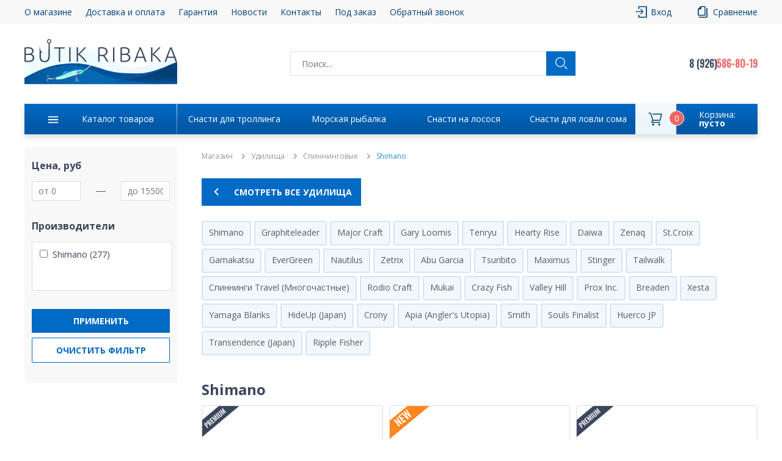

--- FILE ---
content_type: text/html; charset=UTF-8
request_url: http://spinningi-daiwa.ru/market/udilishha/spinningovye/shimano/
body_size: 38366
content:
 <!DOCTYPE html><html xmlns="http://www.w3.org/1999/xhtml" lang="ru"><head lang="ru"><meta charset="utf-8" /><title> Спиннинговые Shimano купить в Москве - Официальный дилер Спиннинговые Shimano с доставкой по Москве и РФ</title><base href="http://spinningi-daiwa.ru/" /><meta name="generator" content="FlexcoreCMS" /><meta name="description" content=" Спиннинговые Shimano купить в Москве - Официальный дилер Спиннинговые Shimano с доставкой по Москве и РФ" /><meta name="Keywords" content=" Спиннинговые Shimano купить в Москве - Спиннинговые Shimano с доставкой по Москве и РФ" /><meta name="viewport" content="width=device-width, initial-scale=1"><link rel="shortcut icon" href="/images/reboot/favicon.svg" type="image/svg"><link rel="stylesheet" href="https://cdnjs.cloudflare.com/ajax/libs/toastr.js/latest/toastr.min.css"><!-- ----------------------------------------------------------------------------------- --><script src="/plugins/jquery-ui/external/jquery/jquery.js"></script><link rel="stylesheet" href="/js/sweet-modal/jquery.sweet-modal.min.css" /><script src="/js/sweet-modal/jquery.sweet-modal.min.js"></script><script src="/js/plugins/formstyle/jquery.formstyler.min.js"></script><script src="/cdek_widget/widget/scripts/ipjq.js" type="text/javascript"></script><link href="/cdek_widget/widget/scripts/style.css" rel="stylesheet" type="text/css"><script src="/cdek_widget/widget/scripts/jquery.mCustomScrollbar.concat.min.js" type="text/javascript"></script><script id="ISDEKscript" type="text/javascript" src="/cdek_widget/widget/widjet.js"></script><!-- ----------------------------------------------------------------------------------- --><!--<script type="text/javascript" src="js/plugins/modernizr.custom.js"></script>--><!--[if gte IE 9]><!--><script type="text/javascript" src="/js/plugins/jquery.min.js" charset="utf-8"></script><!--<![endif]--><!--<link rel="stylesheet" href="https://code.jquery.com/ui/1.10.3/themes/redmond/jquery-ui.css" type="text/css" />--><!--<script type='text/javascript' src='snowfall/snowfall.js'></script>--><!--<script type="text/javascript" src="/js/plugins/jquery.presentation.js" async></script>--><!--reboot--><link rel="stylesheet" href="/css/normalize.css" type="text/css"><link rel="stylesheet" href="/css/styles.css" type="text/css"><link rel="stylesheet" href="/css/main_styles.css?v=2" type="text/css"><link rel="stylesheet" href="/css/aside-menu.css" type="text/css"><link rel="stylesheet" href="/css/media.css" type="text/css"><!-- <link rel="stylesheet" href="/css/winter.css" type="text/css"> --><script src="/js/slick.min.js" type="text/javascript" defer></script><script src="/js/sliders.js" type="text/javascript" defer></script><script src="https://cdn.jsdelivr.net/npm/vanilla-lazyload@17.4.0/dist/lazyload.min.js" defer></script><!--<script src="https://cdn.jsdelivr.net/npm/select2@4.1.0-beta.1/dist/js/select2.min.js" defer></script>--><!--<script src="/js/jquery.inputmask.js" type="text/javascript" defer></script>--><script src="/js/index.js?1345" type="text/javascript" defer></script><script src="/js/aside-menu.js" type="text/javascript" defer></script><script src="/templates/market/comparison/assets/compare.js" type="text/javascript" defer></script><script src="https://www.google.com/recaptcha/api.js?onload=recaptchaCallback&render=explicit" async defer></script><!--скрипт для двух рекаптч (под заказ и обратный звонок)--><script> var backcall_captcha; var ordercall_captcha; var reg_captcha; function recaptchaCallback() { if ($('#backcall_captcha').length) { backcall_captcha = grecaptcha.render('backcall_captcha', { 'sitekey': "6Ld2TosaAAAAAJ18oCN3z2iu9E2OjZ8tP1FxnvmK", 'callback': get_action }); } if ($('#ordercall_captcha').length) { ordercall_captcha = grecaptcha.render('ordercall_captcha', { 'sitekey': "6Ld2TosaAAAAAJ18oCN3z2iu9E2OjZ8tP1FxnvmK" }); } if ($('#reg_captcha').length) { reg_captcha = grecaptcha.render('reg_captcha', { 'sitekey': "6Ld2TosaAAAAAJ18oCN3z2iu9E2OjZ8tP1FxnvmK", 'callback': get_action }); } function get_action(response) { console.log(response.length); } } </script></head><body><header class="header w100 d-f fd-c" id="header"><!-- !серый блок --><div class="grey-block"><div class="container w100 d-f jc-sb"><nav class="header__top-block"><ul class="header__top-list d-f jc-sb"><li class="top-menu__item"><a class="hover-link top-menu__link" href="/about/">О магазине</a></li><li class="top-menu__item"><a class="top-menu__link hover-link" href="/delivery_payments/">Доставка и оплата</a></li><li class="top-menu__item"><a class="top-menu__link hover-link" href="/garantiya/">Гарантия</a></li><li class="top-menu__item"><a class="top-menu__link hover-link" href="/novosti/">Новости</a></li><li class="top-menu__item"><a class="top-menu__link hover-link" href="/kontakty/">Контакты</a></li><li class="top-menu__item"><a class="top-menu__link hover-link open-order-popup">Под заказ</a></li><li class="top-menu__item"><a class="top-menu__link hover-link header-backcall-popup">Обратный звонок</a></li></ul></nav><div class="header__right-block d-f jc-sb"> <div class="header__right-block-item">
                <a class="header__right-link header__right-link-enter hover-link" href="#">Вход</a>
            </div> <div class="header__right-block-item"><a class="header__right-link header__right-link-compare hover-link" href="/sravnenie">Сравнение</a></div></div><!-- !TABLET --><div class="phone-block-tablet d-f jc-sb"><button type="button" class="header__backcall-button">Обратный звонок</button><div class="phones-container" style="justify-content: end;"><div class="phone phone-top"><!-- <a href="tel:+74955327578"><span class="phone-black">+7 (495)</span><span class="phone-orange">532-75-78</span></a> --><!-- second variant --><a href="tel:+79265868019"><span class="phone-black">8 (926)</span><span class="phone-orange">586-80-19</span></a><!--<img alt="Иконка" src="/images/reboot/arrow-grey-bottom.svg" class="phone-open-arrow">--></div><!--<div class="phone phone-bottom">--><!-- <a href="tel:+79265868019">--><!-- <span class="phone-black">+7 (926)</span>--><!-- <span class="phone-orange">586-80-19</span>--><!-- </a>--><!--</div>--></div></div></div></div><div class="max-width"><div class="container"><!-- !средний блок хеддера --><div class="header__middle-block d-f jc-sb ai-c"><a href="/"><img class="logo" alt="Икнока логотипа кампании" src="/images/reboot/logo.svg" id="header_logo"></a><!-- !2блока с свг --><div class="header__advantages d-f jc-sb"><div class="header__adv-container d-f fd-c"><div class="adv-container__top d-f ai-c"><img class="adv-container__car" src="/images/reboot/truck.svg" alt="Изображение автомобиля"><span>ДОСТАВКА</span></div><span class="adv__container__descr">Доставка по МО и РФ</span></div><div class="header__adv-container d-f fd-c"><div class="adv-container__top d-f ai-c"><img class="adv-container__shield" src="/images/reboot/safe.svg" alt="Изображение щита"><span>КАЧЕСТВО</span></div><span class="adv__container__descr">Гарантия качества</span></div></div><!-- !форма --><div class="header-form"><form id="form" action="/market/search/" method="GET" class="search-form header-search-form" role="search"><input id="top-search" type="search" name="search_string" placeholder="Поиск..." class="search-input w100 ui-autocomplete-input" value=""><button type="submit" class="search-button buy-button-animation"><img class="icon-search" alt="Иконка" src="/images/reboot/magnifier.svg"></button></form></div><!--tablet-open-button--><button class="tablet-open-button" type="button"><img class="icon-search" alt="иконка" src="/images/reboot/magnifier.svg"></button><!-- !селект на телефоны --><div class="phone-block d-f fd-c header__phone-block"><div class="phones-container"><div class="phone phone-top"><!-- <a href="tel:+74955327578"><span class="phone-black">+7 (495)</span><span class="phone-orange">532-75-78</span><img alt="Иконка" src="/images/reboot/arrow-grey-bottom.svg" class="phone-open-arrow"></a> --><!-- second --><a href="tel:+79265868019"><span class="phone-black">8 (926)</span><span class="phone-orange">586-80-19</span><img alt="Иконка" src="/images/reboot/arrow-grey-bottom.svg" class="phone-open-arrow"></a></div><!--<div class="phone phone-bottom">--><!-- <a href="tel:+79265868019">--><!-- <span class="phone-black">+7 (926)</span>--><!-- <span class="phone-orange">586-80-19</span>--><!-- </a> --><!--</div>--></div><button class="header__backcall-button">Обратный звонок</button></div><div class="tablet-block d-f jc-sb"><div class="tablet-block__button buy-button-animation"> <a href="/market/basket/" class="product-navigation-list__basket basket-animation">
    <div class="product-navigation-list__basket-block-left"></div>
    <div class="product-navigation-list__basket-block-right">
        <div class="basket-block-text">
            <span class="product-navigation-list__basket-name">Корзина:</span>
            <span class="product-navigation-list__basket-price">пусто</span>
        </div>    
    </div>
    <div class="number-goods">0</div>
</a> </div><button type="button" aria-label="Кнопка" class="tablet-block__button buy-button-animation-reverse" id="tabletMenuBtn"></button></div></div></div><div class="container"><div class="header__bottom-block"><nav class="product-navigation"><ul class="product-navigation-list w100 d-f jc-sb"><li class="product-navigation-list__item w100"><a href="/market" class="product-navigation-list__catalog">Каталог товаров</a></li> <li class="product-navigation-list__item w100 header-link-hover">
                                <a href="http://butik-ribaka.ru/market/snasti_dlya_trollinga/" class="product-navigation-list__link">Снасти для троллинга</a>
                            </li><li class="product-navigation-list__item w100 header-link-hover">
                                <a href="http://butik-ribaka.ru/market/morskaya_rybalka/" class="product-navigation-list__link">Морская рыбалка</a>
                            </li><li class="product-navigation-list__item w100 header-link-hover">
                                <a href="http://butik-ribaka.ru/market/snasti_na_lososya/" class="product-navigation-list__link">Снасти на лосося</a>
                            </li><li class="product-navigation-list__item w100 header-link-hover">
                                <a href="https://snasti-na-soma.ru/market/snasti_dlya_lovli_soma/" class="product-navigation-list__link">Снасти для ловли сома</a>
                            </li> <li class="product-navigation-list__item w100"> <a href="/market/basket/" class="product-navigation-list__basket basket-animation">
    <div class="product-navigation-list__basket-block-left"></div>
    <div class="product-navigation-list__basket-block-right">
        <div class="basket-block-text">
            <span class="product-navigation-list__basket-name">Корзина:</span>
            <span class="product-navigation-list__basket-price">пусто</span>
        </div>    
    </div>
    <div class="number-goods">0</div>
</a> </li></ul></nav></div></div></div><div class="tablet-search-block"><div class="container"><form id="form1" action="/market/search/" method="GET" class="search-form header-search-form" role="search"><input id="top-search1" type="search" name="search_string" placeholder="Поиск..." class="search-input w100 ui-autocomplete-input" value=""><button type="submit" aria-label="Кнопка" class="search-button buy-button-animation"><svg width="22" height="22" viewBox="0 0 22 22" fill="none" xmlns="http://www.w3.org/2000/svg"><path fill-rule="evenodd" clip-rule="evenodd" d="M8.39961 3.19963C7.02048 3.19963 5.69784 3.74748 4.72265 4.72267C3.74746 5.69786 3.19961 7.0205 3.19961 8.39963C3.19961 9.77876 3.74746 11.1014 4.72265 12.0766C5.69784 13.0518 7.02048 13.5996 8.39961 13.5996C9.77874 13.5996 11.1014 13.0518 12.0766 12.0766C13.0518 11.1014 13.5996 9.77876 13.5996 8.39963C13.5996 7.0205 13.0518 5.69786 12.0766 4.72267C11.1014 3.74748 9.77874 3.19963 8.39961 3.19963ZM0.59961 8.39963C0.599453 7.17205 0.889045 5.96176 1.44483 4.86719C2.00062 3.77263 2.80691 2.82471 3.79812 2.10051C4.78934 1.37632 5.93749 0.896305 7.1492 0.699512C8.36091 0.502719 9.60196 0.594704 10.7714 0.967984C11.9409 1.34127 13.0057 1.9853 13.8793 2.84771C14.7529 3.71013 15.4107 4.76656 15.799 5.9311C16.1874 7.09564 16.2954 8.3354 16.1142 9.54955C15.9331 10.7637 15.4679 11.9179 14.7566 12.9184L21.0187 19.1805C21.2555 19.4257 21.3865 19.7541 21.3836 20.095C21.3806 20.4358 21.2439 20.7619 21.0029 21.0029C20.7618 21.2439 20.4358 21.3806 20.0949 21.3836C19.7541 21.3866 19.4257 21.2555 19.1805 21.0187L12.9197 14.7579C11.7528 15.5877 10.38 16.0802 8.95169 16.1816C7.52341 16.2829 6.0948 15.9892 4.8224 15.3325C3.55 14.6758 2.4829 13.6816 1.73805 12.4587C0.993198 11.2358 0.599331 9.8315 0.59961 8.39963Z" fill="#006AC5"/></svg></button></form></div></div><!--ФОРМА ОБРАТНОГО ЗВОНКА--><div class="bg-block"></div><div class="backcall-pop-up"><div class="backcall-fixed"><form action="/ajax/zvonok.php" method="post" id="bell"><fieldset><div class="close"></div><span>Обратный звонок</span><p>Заполните форму, и наш специалист перезвонит в удобное для Вас время!</p><div class="bell-info"><label><span>Имя</span><input type="text" name="face" placeholder="Имя" required></label><label><span>Телефон</span><input type="text" name="telefon" placeholder="Телефон" required></label><label><span>Email</span><input type="text" name="email" placeholder="Email" required></label><label><span>Удобное время звонка</span><input type="text" name="time" placeholder="Удобное время звонка"></label><label> <div class='g-recaptcha' data-sitekey='6Ld2TosaAAAAAJ18oCN3z2iu9E2OjZ8tP1FxnvmK'></div> </label><input type="submit" name="send" value="Отправить" class="flip" ></div></fieldset></form></div></div><!--ФОРМА ПОД ЗАКАЗ--><div class="bg-block-1"></div><div class="ordercall-pop-up"><div class="ordercall-fixed"><form action="/ajax/ordercall.php" method="post" id="order"><fieldset><div class="close"></div><span>Под заказ</span><p> Если не нашли товар на сайте, который искали, заполните форму и наш специалист перезвонит в удобное для Вас время! </p><div class="order-info"><label><span>Имя</span><input type="text" name="face" placeholder="Имя" required></label><label><span>Телефон</span><input type="text" name="telefon" placeholder="Телефон" required></label><label><span>Название товара</span><input type="text" name="product" placeholder="Название товара" required></label><label><span>Удобное время звонка</span><input type="text" name="time" placeholder="Удобное время звонка"></label><label> <div class='g-recaptcha' data-sitekey='6Ld2TosaAAAAAJ18oCN3z2iu9E2OjZ8tP1FxnvmK'></div> </label><input type="submit" name="send" value="Отправить" aria-label="Отправить" class="flip" /></div></fieldset></form></div></div><!--ФОРМА АВТОРИЗАЦИИ--><div class="bg-block-2"></div><div class="auth-pop-up"><div class="auth-fixed" id="authorization"><form class="form" id="login-form" action="/" method="GET"><fieldset><div class="close"></div><span>Вход в профиль</span><p>Зарегистрируйся и получи скидку на все покупки в размере 1%. Считается в корзине, при оформлении заказа.</p><div><label><span>Логин</span><input class="form__input form__input_size_m input-icon__input" type="text" name="login" placeholder="Логин" required="required"></label><label><span>Пароль</span><input class="form__input form__input_size_m input-icon__input" type="password" name="password" placeholder="Пароль" required="required"></label><div class="login-form__err"></div><div class="auth-links-container"><a class="forgot-link" href="/market/client/?action=remind_password">Забыли пароль?</a></div></div><div class="auth-buttons"><a class="registration-link" href="/market/registracia/">Регистрация</a><button type="submit" class="gradient-btn mt-4 py-3 cabinet-enter-button">Вход</button></div></fieldset></form></div></div><!--БОКОВОЕ МЕНЮ ТАБЛЕТА--><div class="menu-tablet-popup"><div class="menu-tablet-fixed"><div class="menu-tablet-top"><img src="/images/reboot/tablet-top-img.svg" alt="Иконка"><div class="menu-tablet-title">Каталог товаров</div><button class="menu-tablet-close"><img src="/images/reboot/menu-tablet-close.svg"></button></div><div class="menu-tablet-list"><ul class="menu_list level_1"><li class="menu_item_class level_1"><a href="https://butik-ribaka.ru/market/snasti_dlya_trollinga/">Снасти для троллинга</a><ul class="menu_list level_2"><li class="menu_item_class level_2"><a href="https://butik-ribaka.ru/market/snasti_dlya_trollinga/udilishha_dlya_trollinga/">Удилища для троллинга</a><ul class="menu_list level_3"><li class="menu_item_class level_3"><a href="https://butik-ribaka.ru/market/snasti_dlya_trollinga/udilishha_dlya_trollinga/shimano/">Shimano</a></li><li class="menu_item_class level_3"><a href="https://butik-ribaka.ru/market/snasti_dlya_trollinga/udilishha_dlya_trollinga/daiwa/">daiwa</a></li><li class="menu_item_class level_3"><a href="https://butik-ribaka.ru/market/snasti_dlya_trollinga/udilishha_dlya_trollinga/balzer/">Balzer</a></li><li class="menu_item_class level_3"><a href="https://butik-ribaka.ru/market/snasti_dlya_trollinga/udilishha_dlya_trollinga/maximus/">Maximus</a></li><li class="menu_item_class level_3"><a href="https://butik-ribaka.ru/market/snasti_dlya_trollinga/udilishha_dlya_trollinga/mitchell/">Mitchell</a></li><li class="menu_item_class level_3"><a href="https://butik-ribaka.ru/market/snasti_dlya_trollinga/udilishha_dlya_trollinga/okuma/">Okuma</a></li><li class="menu_item_class level_3"><a href="https://butik-ribaka.ru/market/snasti_dlya_trollinga/udilishha_dlya_trollinga/savage_gear/">Savage Gear</a></li><li class="menu_item_class level_3"><a href="https://butik-ribaka.ru/market/snasti_dlya_trollinga/udilishha_dlya_trollinga/madcat/">MadCat</a></li><li class="menu_item_class level_3"><a href="https://butik-ribaka.ru/market/snasti_dlya_trollinga/udilishha_dlya_trollinga/black_hole/">Black Hole</a></li><li class="menu_item_class level_3"><a href="https://butik-ribaka.ru/market/snasti_dlya_trollinga/udilishha_dlya_trollinga/gary_loomis/">Gary Loomis</a></li><li class="menu_item_class level_3"><a href="https://butik-ribaka.ru/market/snasti_dlya_trollinga/udilishha_dlya_trollinga/trabucco/">Trabucco</a></li><li class="menu_item_class level_3"><a href="https://butik-ribaka.ru/market/snasti_dlya_trollinga/udilishha_dlya_trollinga/wft/">WFT</a></li><li class="menu_item_class level_3"><a href="https://butik-ribaka.ru/market/snasti_dlya_trollinga/udilishha_dlya_trollinga/penn/">Penn</a></li></ul></li><li class="menu_item_class level_2"><a href="https://butik-ribaka.ru/market/snasti_dlya_trollinga/katushki_dlya_trollinga/">Катушки для троллинга</a><ul class="menu_list level_3"><li class="menu_item_class level_3"><a href="https://butik-ribaka.ru/market/snasti_dlya_trollinga/katushki_dlya_trollinga/multiplikatory_dlya_trollinga/">Мультипликаторы для троллинга</a></li><li class="menu_item_class level_3"><a href="https://butik-ribaka.ru/market/snasti_dlya_trollinga/katushki_dlya_trollinga/bezynertsionnye/">Безынерционные</a></li></ul></li><li class="menu_item_class level_2"><a href="https://butik-ribaka.ru/market/snasti_dlya_trollinga/shnury/">Шнуры</a><ul class="menu_list level_3"><li class="menu_item_class level_3"><a href="https://butik-ribaka.ru/market/snasti_dlya_trollinga/shnury/power_pro/">Power Pro</a></li><li class="menu_item_class level_3"><a href="https://butik-ribaka.ru/market/snasti_dlya_trollinga/shnury/varivas/">VaRIVAS</a></li><li class="menu_item_class level_3"><a href="https://butik-ribaka.ru/market/snasti_dlya_trollinga/shnury/ygk/">YGK</a></li><li class="menu_item_class level_3"><a href="https://butik-ribaka.ru/market/snasti_dlya_trollinga/shnury/berkley/">Berkley</a></li><li class="menu_item_class level_3"><a href="https://butik-ribaka.ru/market/snasti_dlya_trollinga/shnury/sunline/">Sunline</a></li><li class="menu_item_class level_3"><a href="https://butik-ribaka.ru/market/snasti_dlya_trollinga/shnury/daiwa/">Daiwa</a></li><li class="menu_item_class level_3"><a href="https://butik-ribaka.ru/market/snasti_dlya_trollinga/shnury/wft/">WFT</a></li><li class="menu_item_class level_3"><a href="https://butik-ribaka.ru/market/snasti_dlya_trollinga/shnury/povodkovyi_material/">Поводковый материал</a></li><li class="menu_item_class level_3"><a href="https://butik-ribaka.ru/market/snasti_dlya_trollinga/shnury/madcat/">MadCat</a></li><li class="menu_item_class level_3"><a href="https://butik-ribaka.ru/market/snasti_dlya_trollinga/shnury/yo_zuri/">Yo-Zuri</a></li><li class="menu_item_class level_3"><a href="https://butik-ribaka.ru/market/snasti_dlya_trollinga/shnury/shimano/">Shimano</a></li><li class="menu_item_class level_3"><a href="https://butik-ribaka.ru/market/snasti_dlya_trollinga/shnury/owner/">Owner</a></li></ul></li><li class="menu_item_class level_2"><a href="https://butik-ribaka.ru/market/snasti_dlya_trollinga/primanki_dlya_trollinga/">Приманки для троллинга</a><ul class="menu_list level_3"><li class="menu_item_class level_3"><a href="https://butik-ribaka.ru/market/snasti_dlya_trollinga/primanki_dlya_trollinga/blesna_dlya_trollinga/">Блесна для троллинга</a></li><li class="menu_item_class level_3"><a href="https://butik-ribaka.ru/market/snasti_dlya_trollinga/primanki_dlya_trollinga/bandit/">Bandit</a></li><li class="menu_item_class level_3"><a href="https://butik-ribaka.ru/market/snasti_dlya_trollinga/primanki_dlya_trollinga/berkley/">Berkley</a></li><li class="menu_item_class level_3"><a href="https://butik-ribaka.ru/market/snasti_dlya_trollinga/primanki_dlya_trollinga/bomber/">Bomber</a></li><li class="menu_item_class level_3"><a href="https://butik-ribaka.ru/market/snasti_dlya_trollinga/primanki_dlya_trollinga/mann_s/">Mann&#039;s</a></li><li class="menu_item_class level_3"><a href="https://butik-ribaka.ru/market/snasti_dlya_trollinga/primanki_dlya_trollinga/rapala/">Rapala</a></li><li class="menu_item_class level_3"><a href="https://butik-ribaka.ru/market/snasti_dlya_trollinga/primanki_dlya_trollinga/zip_baits/">Zip Baits</a></li><li class="menu_item_class level_3"><a href="https://butik-ribaka.ru/market/snasti_dlya_trollinga/primanki_dlya_trollinga/primanki_na_soma_madcat/">Приманки на сома MADCAT</a></li><li class="menu_item_class level_3"><a href="https://butik-ribaka.ru/market/snasti_dlya_trollinga/primanki_dlya_trollinga/halco/">Halco</a></li><li class="menu_item_class level_3"><a href="https://butik-ribaka.ru/market/snasti_dlya_trollinga/primanki_dlya_trollinga/sebile/">Sebile</a></li><li class="menu_item_class level_3"><a href="https://butik-ribaka.ru/market/snasti_dlya_trollinga/primanki_dlya_trollinga/yo_zuri/">Yo-Zuri</a></li><li class="menu_item_class level_3"><a href="https://butik-ribaka.ru/market/snasti_dlya_trollinga/primanki_dlya_trollinga/evergreen/">Evergreen</a></li><li class="menu_item_class level_3"><a href="https://butik-ribaka.ru/market/snasti_dlya_trollinga/primanki_dlya_trollinga/lucky_craft/">Lucky Craft</a></li><li class="menu_item_class level_3"><a href="https://butik-ribaka.ru/market/snasti_dlya_trollinga/primanki_dlya_trollinga/tsuribito/">Tsuribito</a></li><li class="menu_item_class level_3"><a href="https://butik-ribaka.ru/market/snasti_dlya_trollinga/primanki_dlya_trollinga/strike_pro/">Strike Pro</a></li><li class="menu_item_class level_3"><a href="https://butik-ribaka.ru/market/snasti_dlya_trollinga/primanki_dlya_trollinga/storm/">Storm</a></li><li class="menu_item_class level_3"><a href="https://butik-ribaka.ru/market/snasti_dlya_trollinga/primanki_dlya_trollinga/pantoon21/">Pantoon21</a></li></ul></li><li class="menu_item_class level_2"><a href="https://butik-ribaka.ru/market/snasti_dlya_trollinga/daunriggery_downriggers/">Даунриггеры (Downriggers)</a><ul class="menu_list level_3"><li class="menu_item_class level_3"><a href="https://butik-ribaka.ru/market/snasti_dlya_trollinga/daunriggery_downriggers/daunriggery_scotty/">Даунриггеры Scotty</a></li><li class="menu_item_class level_3"><a href="https://butik-ribaka.ru/market/snasti_dlya_trollinga/daunriggery_downriggers/gruza_dlya_daunriggerov_tabletka/">Груза для даунриггеров (Таблетка)</a></li><li class="menu_item_class level_3"><a href="https://butik-ribaka.ru/market/snasti_dlya_trollinga/daunriggery_downriggers/klipsy_dlya_daunriggerov/">Клипсы для даунриггеров</a></li><li class="menu_item_class level_3"><a href="https://butik-ribaka.ru/market/snasti_dlya_trollinga/daunriggery_downriggers/krepleniya_dlya_daunriggerov/">Крепления для даунриггеров</a></li><li class="menu_item_class level_3"><a href="https://butik-ribaka.ru/market/snasti_dlya_trollinga/daunriggery_downriggers/udilishha_dlya_daunriggera/">Удилища для даунриггера</a></li><li class="menu_item_class level_3"><a href="https://butik-ribaka.ru/market/snasti_dlya_trollinga/daunriggery_downriggers/remkomplekty_dlya_daunriggerov/">Ремкомплекты для даунриггеров</a></li><li class="menu_item_class level_3"><a href="https://butik-ribaka.ru/market/snasti_dlya_trollinga/daunriggery_downriggers/derzhateli_dlya_trollinga_scotty/">Держатели для троллинга Scotty</a></li></ul></li><li class="menu_item_class level_2"><a href="https://butik-ribaka.ru/market/snasti_dlya_trollinga/aksessuray_dlya_trollinga/">Аксессураы для троллинга</a><ul class="menu_list level_3"><li class="menu_item_class level_3"><a href="https://butik-ribaka.ru/market/snasti_dlya_trollinga/aksessuray_dlya_trollinga/yashhiki_sumki_dlya_voblerov/">Ящики, сумки для воблеров</a></li><li class="menu_item_class level_3"><a href="https://butik-ribaka.ru/market/snasti_dlya_trollinga/aksessuray_dlya_trollinga/ottsepy/">Отцепы</a></li><li class="menu_item_class level_3"><a href="https://butik-ribaka.ru/market/snasti_dlya_trollinga/aksessuray_dlya_trollinga/poyasnye_upory/">Поясные упоры</a></li><li class="menu_item_class level_3"><a href="https://butik-ribaka.ru/market/snasti_dlya_trollinga/aksessuray_dlya_trollinga/instrument/">Инструмент</a></li><li class="menu_item_class level_3"><a href="https://butik-ribaka.ru/market/snasti_dlya_trollinga/aksessuray_dlya_trollinga/chelustnye_zahvaty/">Челюстные захваты</a></li><li class="menu_item_class level_3"><a href="https://butik-ribaka.ru/market/snasti_dlya_trollinga/aksessuray_dlya_trollinga/bagry/">Багры</a></li><li class="menu_item_class level_3"><a href="https://butik-ribaka.ru/market/snasti_dlya_trollinga/aksessuray_dlya_trollinga/ustroistva_dlya_namotki_pletenki_leski/">Устройства для намотки плетенки, лески</a></li><li class="menu_item_class level_3"><a href="https://butik-ribaka.ru/market/snasti_dlya_trollinga/aksessuray_dlya_trollinga/schetchiki_leski/">Счетчики лески</a></li><li class="menu_item_class level_3"><a href="https://butik-ribaka.ru/market/snasti_dlya_trollinga/aksessuray_dlya_trollinga/kevlarovye_perchatki_antiprokol/">Кевларовые перчатки (Антипрокол)</a></li><li class="menu_item_class level_3"><a href="https://butik-ribaka.ru/market/snasti_dlya_trollinga/aksessuray_dlya_trollinga/vesy/">Весы</a></li></ul></li><li class="menu_item_class level_2"><a href="https://butik-ribaka.ru/market/snasti_dlya_trollinga/zaglubiteli_dlya_trollinga/">Заглубители для троллинга</a><ul class="menu_list level_3"><li class="menu_item_class level_3"><a href="https://butik-ribaka.ru/market/snasti_dlya_trollinga/zaglubiteli_dlya_trollinga/zaglubiteli_dlya_trollinga_stinger_poshtuchno/">Заглубители для троллинга Stinger поштучно</a></li></ul></li><li class="menu_item_class level_2"><a href="https://butik-ribaka.ru/market/snasti_dlya_trollinga/miniplanery_dlya_trollinga/">Минипланеры для троллинга</a><ul class="menu_list level_3"><li class="menu_item_class level_3"><a href="https://butik-ribaka.ru/market/snasti_dlya_trollinga/miniplanery_dlya_trollinga/mini_planer_walleye_board/">Мини планер Walleye Board</a></li><li class="menu_item_class level_3"><a href="https://butik-ribaka.ru/market/snasti_dlya_trollinga/miniplanery_dlya_trollinga/miniplaner_stinger_sta_s007/">Минипланер Stinger STA-S007</a></li></ul></li><li class="menu_item_class level_2"><a href="https://butik-ribaka.ru/market/snasti_dlya_trollinga/osnastki_i_povodki_dlya_lovli_soma/">Оснастки и поводки для ловли сома</a><ul class="menu_list level_3"><li class="menu_item_class level_3"><a href="https://butik-ribaka.ru/market/snasti_dlya_trollinga/osnastki_i_povodki_dlya_lovli_soma/osnastka_ruchnoi_raboty_dlya_lovli_soma/">Оснастка ручной работы для ловли сома</a></li></ul></li><li class="menu_item_class level_2"><a href="https://butik-ribaka.ru/market/snasti_dlya_trollinga/povodki/">Поводки</a><ul class="menu_list level_3"><li class="menu_item_class level_3"><a href="https://butik-ribaka.ru/market/snasti_dlya_trollinga/povodki/povodok_dlya_trollinga_ruchnoi_raboty/">Поводок для троллинга ручной работы</a></li></ul></li><li class="menu_item_class level_2"><a href="https://butik-ribaka.ru/market/snasti_dlya_trollinga/furnitura/">Фурнитура</a><ul class="menu_list level_3"><li class="menu_item_class level_3"><a href="https://butik-ribaka.ru/market/snasti_dlya_trollinga/furnitura/kruchki_troiniki/">Крючки, тройники</a></li><li class="menu_item_class level_3"><a href="https://butik-ribaka.ru/market/snasti_dlya_trollinga/furnitura/vertluzhki/">Вертлюжки</a></li><li class="menu_item_class level_3"><a href="https://butik-ribaka.ru/market/snasti_dlya_trollinga/furnitura/zavodnye_koltsa/">Заводные кольца</a></li><li class="menu_item_class level_3"><a href="https://butik-ribaka.ru/market/snasti_dlya_trollinga/furnitura/karabiny/">Карабины</a></li><li class="menu_item_class level_3"><a href="https://butik-ribaka.ru/market/snasti_dlya_trollinga/furnitura/gruza_dlya_lovli_soma/">Груза для ловли сома</a></li></ul></li><li class="menu_item_class level_2"><a href="https://butik-ribaka.ru/market/snasti_dlya_trollinga/derzhateli_dlya_spinningov/">Держатели для спиннингов</a></li><li class="menu_item_class level_2"><a href="https://butik-ribaka.ru/market/snasti_dlya_trollinga/tubusy_dlya_udilishh/">Тубусы для удилищ</a></li><li class="menu_item_class level_2"><a href="https://butik-ribaka.ru/market/snasti_dlya_trollinga/kvoki_dlya_lovli_soma/">Квоки для ловли сома</a></li></ul></li><li class="menu_item_class level_1"><a href="https://butik-ribaka.ru/market/morskaya_rybalka/">Морская рыбалка</a><ul class="menu_list level_2"><li class="menu_item_class level_2"><a href="https://butik-ribaka.ru/market/morskaya_rybalka/snasti_v_norvegiu/">Снасти в норвегию</a><ul class="menu_list level_3"><li class="menu_item_class level_3"><a href="https://butik-ribaka.ru/market/morskaya_rybalka/snasti_v_norvegiu/spinningi/">Спиннинги</a></li><li class="menu_item_class level_3"><a href="https://butik-ribaka.ru/market/morskaya_rybalka/snasti_v_norvegiu/multiplikatornye_katushki/">Мультипликаторные катушки</a></li><li class="menu_item_class level_3"><a href="https://butik-ribaka.ru/market/morskaya_rybalka/snasti_v_norvegiu/elektricheskie_katushki/">Электрические катушки</a></li><li class="menu_item_class level_3"><a href="https://butik-ribaka.ru/market/morskaya_rybalka/snasti_v_norvegiu/pilkery/">Пилькеры</a></li><li class="menu_item_class level_3"><a href="https://butik-ribaka.ru/market/morskaya_rybalka/snasti_v_norvegiu/pletenye_shnury/">Плетеные шнуры</a></li><li class="menu_item_class level_3"><a href="https://butik-ribaka.ru/market/morskaya_rybalka/snasti_v_norvegiu/shok_lidery/">Шок лидеры</a></li><li class="menu_item_class level_3"><a href="https://butik-ribaka.ru/market/morskaya_rybalka/snasti_v_norvegiu/kevlarovye_shnury/">Кевларовые шнуры</a></li><li class="menu_item_class level_3"><a href="https://butik-ribaka.ru/market/morskaya_rybalka/snasti_v_norvegiu/osnastki_v_norvegiu/">Оснастки в Норвегию</a></li><li class="menu_item_class level_3"><a href="https://butik-ribaka.ru/market/morskaya_rybalka/snasti_v_norvegiu/furnitura/">Фурнитура</a></li><li class="menu_item_class level_3"><a href="https://butik-ribaka.ru/market/morskaya_rybalka/snasti_v_norvegiu/dzhig_golovki/">Джиг головки</a></li><li class="menu_item_class level_3"><a href="https://butik-ribaka.ru/market/morskaya_rybalka/snasti_v_norvegiu/gruza_svintsovye/">Груза свинцовые</a></li><li class="menu_item_class level_3"><a href="https://butik-ribaka.ru/market/morskaya_rybalka/snasti_v_norvegiu/odezhda/">Одежда</a></li></ul></li><li class="menu_item_class level_2"><a href="https://butik-ribaka.ru/market/morskaya_rybalka/snasti_v_tropicheskie_vody/">Снасти в тропические воды</a><ul class="menu_list level_3"><li class="menu_item_class level_3"><a href="https://butik-ribaka.ru/market/morskaya_rybalka/snasti_v_tropicheskie_vody/udilishha_dlya_poppinga/">Удилища для поппинга</a></li><li class="menu_item_class level_3"><a href="https://butik-ribaka.ru/market/morskaya_rybalka/snasti_v_tropicheskie_vody/udilishha_dlya_dzhigginga/">Удилища для джиггинга</a></li><li class="menu_item_class level_3"><a href="https://butik-ribaka.ru/market/morskaya_rybalka/snasti_v_tropicheskie_vody/morskie_udilishha/">Морские удилища</a></li><li class="menu_item_class level_3"><a href="https://butik-ribaka.ru/market/morskaya_rybalka/snasti_v_tropicheskie_vody/bezynertsionnye_katushki/">Безынерционные катушки</a></li><li class="menu_item_class level_3"><a href="https://butik-ribaka.ru/market/morskaya_rybalka/snasti_v_tropicheskie_vody/multiplikatornye_katushki/">Мультипликаторные катушки</a></li><li class="menu_item_class level_3"><a href="https://butik-ribaka.ru/market/morskaya_rybalka/snasti_v_tropicheskie_vody/pletennye_shnury_pe/">Плетёные шнуры PE</a></li><li class="menu_item_class level_3"><a href="https://butik-ribaka.ru/market/morskaya_rybalka/snasti_v_tropicheskie_vody/shok_lidery/">Шок лидеры</a></li><li class="menu_item_class level_3"><a href="https://butik-ribaka.ru/market/morskaya_rybalka/snasti_v_tropicheskie_vody/morskie_poppery/">Морские попперы</a></li><li class="menu_item_class level_3"><a href="https://butik-ribaka.ru/market/morskaya_rybalka/snasti_v_tropicheskie_vody/morskie_slaidery/">Морские слайдеры</a></li><li class="menu_item_class level_3"><a href="https://butik-ribaka.ru/market/morskaya_rybalka/snasti_v_tropicheskie_vody/morskie_dzhig_blesna/">Морские джиг блесна</a></li><li class="menu_item_class level_3"><a href="https://butik-ribaka.ru/market/morskaya_rybalka/snasti_v_tropicheskie_vody/furnitura/">Фурнитура</a></li><li class="menu_item_class level_3"><a href="https://butik-ribaka.ru/market/morskaya_rybalka/snasti_v_tropicheskie_vody/metallicheskie_povodki/">Металлические поводки</a></li><li class="menu_item_class level_3"><a href="https://butik-ribaka.ru/market/morskaya_rybalka/snasti_v_tropicheskie_vody/ochki/">Очки</a></li></ul></li><li class="menu_item_class level_2"><a href="https://butik-ribaka.ru/market/morskaya_rybalka/morskoi_trolling/">Морской троллинг</a><ul class="menu_list level_3"><li class="menu_item_class level_3"><a href="https://butik-ribaka.ru/market/morskaya_rybalka/morskoi_trolling/multiplikatory/">Мультипликаторы</a></li><li class="menu_item_class level_3"><a href="https://butik-ribaka.ru/market/morskaya_rybalka/morskoi_trolling/udilishha/">Удилища</a></li><li class="menu_item_class level_3"><a href="https://butik-ribaka.ru/market/morskaya_rybalka/morskoi_trolling/shnur_trollingovyi_ygk/">Шнур троллинговый YGK</a></li><li class="menu_item_class level_3"><a href="https://butik-ribaka.ru/market/morskaya_rybalka/morskoi_trolling/leska_trollingovaya_varivas/">Леска троллинговая VARIVAS</a></li><li class="menu_item_class level_3"><a href="https://butik-ribaka.ru/market/morskaya_rybalka/morskoi_trolling/shok_lidery/">Шок лидеры</a></li><li class="menu_item_class level_3"><a href="https://butik-ribaka.ru/market/morskaya_rybalka/morskoi_trolling/povodkovyi_material_afw/">Поводковый материал AFW</a></li><li class="menu_item_class level_3"><a href="https://butik-ribaka.ru/market/morskaya_rybalka/morskoi_trolling/primanki_dlya_morskogo_trollinga/">Приманки для морского троллинга</a></li></ul></li><li class="menu_item_class level_2"><a href="https://butik-ribaka.ru/market/morskaya_rybalka/derzhatel_udilishha/">Держатель удилища</a><ul class="menu_list level_3"><li class="menu_item_class level_3"><a href="https://butik-ribaka.ru/market/morskaya_rybalka/derzhatel_udilishha/daiichiseiko_lark/">Daiichiseiko Lark</a></li></ul></li></ul></li><li class="menu_item_class level_1"><a href="https://butik-ribaka.ru/market/snasti_na_lososya/">Снасти на лосося</a><ul class="menu_list level_2"><li class="menu_item_class level_2"><a href="https://butik-ribaka.ru/market/snasti_na_lososya/primanki_dlya_severnoi_rybalki/">Приманки для северной рыбалки</a><ul class="menu_list level_3"><li class="menu_item_class level_3"><a href="https://butik-ribaka.ru/market/snasti_na_lososya/primanki_dlya_severnoi_rybalki/kruchki_dlya_lososevyh_blesen_assist_hook/">Крючки для лососевых блесен Assist Hook</a></li><li class="menu_item_class level_3"><a href="https://butik-ribaka.ru/market/snasti_na_lososya/primanki_dlya_severnoi_rybalki/blesna_na_lososya/">Блесна на лосося</a></li><li class="menu_item_class level_3"><a href="https://butik-ribaka.ru/market/snasti_na_lososya/primanki_dlya_severnoi_rybalki/vertushki/">Вертушки</a></li><li class="menu_item_class level_3"><a href="https://butik-ribaka.ru/market/snasti_na_lososya/primanki_dlya_severnoi_rybalki/voblery_dlya_severnoi_rybalki/">Воблеры</a></li><li class="menu_item_class level_3"><a href="https://butik-ribaka.ru/market/snasti_na_lososya/primanki_dlya_severnoi_rybalki/silikonovye_primanki_i_bakteily_na_taimenya/">Силиконовые приманки и бактейлы на тайменя</a></li><li class="menu_item_class level_3"><a href="https://butik-ribaka.ru/market/snasti_na_lososya/primanki_dlya_severnoi_rybalki/myshi_na_taimenya/">Мыши на тайменя</a></li></ul></li><li class="menu_item_class level_2"><a href="https://butik-ribaka.ru/market/snasti_na_lososya/katushki_dlya_severnoi_rybalki/">Катушки для северной рыбалки</a><ul class="menu_list level_3"><li class="menu_item_class level_3"><a href="https://butik-ribaka.ru/market/snasti_na_lososya/katushki_dlya_severnoi_rybalki/shimano_severnaya_rybalka/">Shimano</a></li><li class="menu_item_class level_3"><a href="https://butik-ribaka.ru/market/snasti_na_lososya/katushki_dlya_severnoi_rybalki/daiwa_severnaya_rybalka/">Daiwa</a></li><li class="menu_item_class level_3"><a href="https://butik-ribaka.ru/market/snasti_na_lososya/katushki_dlya_severnoi_rybalki/penn/">Penn</a></li></ul></li><li class="menu_item_class level_2"><a href="https://butik-ribaka.ru/market/snasti_na_lososya/udilishha_dlya_severnoi_rybalki/">Удилища для северной рыбалки</a><ul class="menu_list level_3"><li class="menu_item_class level_3"><a href="https://butik-ribaka.ru/market/snasti_na_lososya/udilishha_dlya_severnoi_rybalki/shimano/">Shimano</a></li><li class="menu_item_class level_3"><a href="https://butik-ribaka.ru/market/snasti_na_lososya/udilishha_dlya_severnoi_rybalki/daiwa_dlya_severnoi_rybalki/">Daiwa</a></li><li class="menu_item_class level_3"><a href="https://butik-ribaka.ru/market/snasti_na_lososya/udilishha_dlya_severnoi_rybalki/zenaq_dlya_severnoi_rybalki/">Zenaq</a></li><li class="menu_item_class level_3"><a href="https://butik-ribaka.ru/market/snasti_na_lososya/udilishha_dlya_severnoi_rybalki/souls_finalist/">Souls Finalist</a></li><li class="menu_item_class level_3"><a href="https://butik-ribaka.ru/market/snasti_na_lososya/udilishha_dlya_severnoi_rybalki/transcendence_mnogochastniki/">Transcendence (Многочастники)</a></li><li class="menu_item_class level_3"><a href="https://butik-ribaka.ru/market/snasti_na_lososya/udilishha_dlya_severnoi_rybalki/ripple_fisher/">Ripple Fisher</a></li><li class="menu_item_class level_3"><a href="https://butik-ribaka.ru/market/snasti_na_lososya/udilishha_dlya_severnoi_rybalki/gary_loomis/">Gary Loomis</a></li><li class="menu_item_class level_3"><a href="https://butik-ribaka.ru/market/snasti_na_lososya/udilishha_dlya_severnoi_rybalki/huerco_jp/">Huerco JP</a></li><li class="menu_item_class level_3"><a href="https://butik-ribaka.ru/market/snasti_na_lososya/udilishha_dlya_severnoi_rybalki/smith/">Smith</a></li><li class="menu_item_class level_3"><a href="https://butik-ribaka.ru/market/snasti_na_lososya/udilishha_dlya_severnoi_rybalki/tailwalk/">Tailwalk</a></li><li class="menu_item_class level_3"><a href="https://butik-ribaka.ru/market/snasti_na_lososya/udilishha_dlya_severnoi_rybalki/hearty_rise/">Hearty Rise</a></li><li class="menu_item_class level_3"><a href="https://butik-ribaka.ru/market/snasti_na_lososya/udilishha_dlya_severnoi_rybalki/apia/">Apia</a></li><li class="menu_item_class level_3"><a href="https://butik-ribaka.ru/market/snasti_na_lososya/udilishha_dlya_severnoi_rybalki/tenryu_dlya_severnoi_rybalki/">Tenryu</a></li><li class="menu_item_class level_3"><a href="https://butik-ribaka.ru/market/snasti_na_lososya/udilishha_dlya_severnoi_rybalki/xesta_japan/">Xesta (Japan)</a></li><li class="menu_item_class level_3"><a href="https://butik-ribaka.ru/market/snasti_na_lososya/udilishha_dlya_severnoi_rybalki/crony/">Crony</a></li><li class="menu_item_class level_3"><a href="https://butik-ribaka.ru/market/snasti_na_lososya/udilishha_dlya_severnoi_rybalki/major_craft/">Major Craft</a></li><li class="menu_item_class level_3"><a href="https://butik-ribaka.ru/market/snasti_na_lososya/udilishha_dlya_severnoi_rybalki/gamakatsu_dlya_severnoi_rybalki/">Gamakatsu</a></li><li class="menu_item_class level_3"><a href="https://butik-ribaka.ru/market/snasti_na_lososya/udilishha_dlya_severnoi_rybalki/abu_garcia/">Abu Garcia</a></li></ul></li><li class="menu_item_class level_2"><a href="https://butik-ribaka.ru/market/snasti_na_lososya/pletenye_shnury_dlya_severnoi_rybalki/">Плетеные шнуры для северной рыбалки</a><ul class="menu_list level_3"><li class="menu_item_class level_3"><a href="https://butik-ribaka.ru/market/snasti_na_lososya/pletenye_shnury_dlya_severnoi_rybalki/daiwa/">Daiwa</a></li><li class="menu_item_class level_3"><a href="https://butik-ribaka.ru/market/snasti_na_lososya/pletenye_shnury_dlya_severnoi_rybalki/shimano/">Shimano</a></li><li class="menu_item_class level_3"><a href="https://butik-ribaka.ru/market/snasti_na_lososya/pletenye_shnury_dlya_severnoi_rybalki/varivas_dlya_severnoi_rybalki/">Varivas</a></li><li class="menu_item_class level_3"><a href="https://butik-ribaka.ru/market/snasti_na_lososya/pletenye_shnury_dlya_severnoi_rybalki/sunline/">Sunline</a></li><li class="menu_item_class level_3"><a href="https://butik-ribaka.ru/market/snasti_na_lososya/pletenye_shnury_dlya_severnoi_rybalki/duel_japan/">Duel (Japan)</a></li><li class="menu_item_class level_3"><a href="https://butik-ribaka.ru/market/snasti_na_lososya/pletenye_shnury_dlya_severnoi_rybalki/power_pro_dlya_severnoi_rybalki/">Power Pro</a></li></ul></li><li class="menu_item_class level_2"><a href="https://butik-ribaka.ru/market/snasti_na_lososya/fluorokarbon_dlya_povodkov/">Флюорокарбон (Для поводков)</a><ul class="menu_list level_3"><li class="menu_item_class level_3"><a href="https://butik-ribaka.ru/market/snasti_na_lososya/fluorokarbon_dlya_povodkov/varivas/">Varivas</a></li><li class="menu_item_class level_3"><a href="https://butik-ribaka.ru/market/snasti_na_lososya/fluorokarbon_dlya_povodkov/ygk/">YGK</a></li><li class="menu_item_class level_3"><a href="https://butik-ribaka.ru/market/snasti_na_lososya/fluorokarbon_dlya_povodkov/daiwa/">Daiwa</a></li></ul></li><li class="menu_item_class level_2"><a href="https://butik-ribaka.ru/market/snasti_na_lososya/furnitura_1143/">Фурнитура</a><ul class="menu_list level_3"><li class="menu_item_class level_3"><a href="https://butik-ribaka.ru/market/snasti_na_lososya/furnitura_1143/troiniki/">Тройники</a></li><li class="menu_item_class level_3"><a href="https://butik-ribaka.ru/market/snasti_na_lososya/furnitura_1143/vertluzhki_s_zastezhkami/">Вертлюжки с застежками</a></li><li class="menu_item_class level_3"><a href="https://butik-ribaka.ru/market/snasti_na_lososya/furnitura_1143/zastezhki/">Застежки</a></li><li class="menu_item_class level_3"><a href="https://butik-ribaka.ru/market/snasti_na_lososya/furnitura_1143/zavodnye_koltsa/">Заводные кольца</a></li></ul></li><li class="menu_item_class level_2"><a href="https://butik-ribaka.ru/market/snasti_na_lososya/germomeshki_i_germorukzaki_dlya_rybalki/">Гермомешки и герморюкзаки для рыбалки</a></li><li class="menu_item_class level_2"><a href="https://butik-ribaka.ru/market/snasti_na_lososya/sumki_dlya_primanok/">Сумки и коробки для приманок</a></li><li class="menu_item_class level_2"><a href="https://butik-ribaka.ru/market/snasti_na_lososya/instrument_dlya_severnoi_rybalki/">Инструменты</a></li><li class="menu_item_class level_2"><a href="https://butik-ribaka.ru/market/snasti_na_lososya/bagry_i_zahvaty/">Захваты для рыбы</a></li><li class="menu_item_class level_2"><a href="https://butik-ribaka.ru/market/snasti_na_lososya/tubusy_dlya_samoleta/">Тубусы для самолета</a></li></ul></li><li class="menu_item_class level_1"><a href="https://snasti-na-soma.ru/">Снасти для ловли сома</a><ul class="menu_list level_2"><li class="menu_item_class level_2"><a href="https://snasti-na-soma.ru/market/snasti_dlya_lovli_soma/udilishha_dlya_lovli_soma/">Удилища для ловли сома</a><ul class="menu_list level_3"><li class="menu_item_class level_3"><a href="https://snasti-na-soma.ru/market/snasti_dlya_lovli_soma/udilishha_dlya_lovli_soma/shimano/">Shimano</a></li><li class="menu_item_class level_3"><a href="https://snasti-na-soma.ru/market/snasti_dlya_lovli_soma/udilishha_dlya_lovli_soma/daiwa/">Daiwa</a></li><li class="menu_item_class level_3"><a href="https://snasti-na-soma.ru/market/snasti_dlya_lovli_soma/udilishha_dlya_lovli_soma/madcat/">Madcat</a></li><li class="menu_item_class level_3"><a href="https://snasti-na-soma.ru/market/snasti_dlya_lovli_soma/udilishha_dlya_lovli_soma/sft/">SFT</a></li><li class="menu_item_class level_3"><a href="https://snasti-na-soma.ru/market/snasti_dlya_lovli_soma/udilishha_dlya_lovli_soma/penn/">Penn</a></li><li class="menu_item_class level_3"><a href="https://snasti-na-soma.ru/market/snasti_dlya_lovli_soma/udilishha_dlya_lovli_soma/unicat/">Unicat</a></li><li class="menu_item_class level_3"><a href="https://snasti-na-soma.ru/market/snasti_dlya_lovli_soma/udilishha_dlya_lovli_soma/maximus/">Maximus</a></li></ul></li><li class="menu_item_class level_2"><a href="https://snasti-na-soma.ru/market/snasti_dlya_lovli_soma/katushki_dlya_lovli_soma/">Катушки для ловли сома</a><ul class="menu_list level_3"><li class="menu_item_class level_3"><a href="https://snasti-na-soma.ru/market/snasti_dlya_lovli_soma/katushki_dlya_lovli_soma/bezynertsionnye/">Безынерционные катушки для ловли сома</a></li><li class="menu_item_class level_3"><a href="https://snasti-na-soma.ru/market/snasti_dlya_lovli_soma/katushki_dlya_lovli_soma/multiplikatory/">Мультипликаторные катушки для ловли сома</a></li></ul></li><li class="menu_item_class level_2"><a href="https://snasti-na-soma.ru/market/snasti_dlya_lovli_soma/pletenye_shnury_dlya_lovli_soma/">Плетеные шнуры для ловли сома</a></li><li class="menu_item_class level_2"><a href="https://snasti-na-soma.ru/market/snasti_dlya_lovli_soma/primanki_dlya_lovli_soma/">Приманки для ловли сома</a></li><li class="menu_item_class level_2"><a href="https://snasti-na-soma.ru/market/snasti_dlya_lovli_soma/furnitura_dlya_osnastok_i_montazhei_na_soma/">Фурнитура для оснасток и монтажей на сома</a></li><li class="menu_item_class level_2"><a href="https://snasti-na-soma.ru/market/snasti_dlya_lovli_soma/povodki_i_osnastki_na_soma/">Поводки и оснастки на сома</a></li><li class="menu_item_class level_2"><a href="https://snasti-na-soma.ru/market/snasti_dlya_lovli_soma/ottsepy_dlya_primanok/">Отцепы для приманок</a></li><li class="menu_item_class level_2"><a href="https://snasti-na-soma.ru/market/snasti_dlya_lovli_soma/gruza/">Груза</a></li><li class="menu_item_class level_2"><a href="https://snasti-na-soma.ru/market/snasti_dlya_lovli_soma/kvoki_dlya_lovli_soma/">Квоки для ловли сома</a></li><li class="menu_item_class level_2"><a href="https://snasti-na-soma.ru/market/snasti_dlya_lovli_soma/oktopusy/">Октопусы</a></li><li class="menu_item_class level_2"><a href="https://snasti-na-soma.ru/market/snasti_dlya_lovli_soma/povodkovyi_material_na_soma/">Поводковый материал на сома</a></li><li class="menu_item_class level_2"><a href="https://snasti-na-soma.ru/market/snasti_dlya_lovli_soma/kruchki_na_soma/">Крючки на сома</a></li><li class="menu_item_class level_2"><a href="https://snasti-na-soma.ru/market/snasti_dlya_lovli_soma/poplavki_dlya_lovli_soma/">Поплавки для ловли сома</a></li><li class="menu_item_class level_2"><a href="https://snasti-na-soma.ru/market/snasti_dlya_lovli_soma/poyasnye_upory/">Поясные упоры</a></li><li class="menu_item_class level_2"><a href="https://snasti-na-soma.ru/market/snasti_dlya_lovli_soma/instrumenty_i_aksessuary/">Инструменты и аксессуары</a></li><li class="menu_item_class level_2"><a href="https://snasti-na-soma.ru/market/snasti_dlya_lovli_soma/signalizatory_poklevki_na_soma/">Сигнализаторы поклевки на сома</a></li><li class="menu_item_class level_2"><a href="https://snasti-na-soma.ru/market/snasti_dlya_lovli_soma/bagry/">Багры</a></li></ul></li><li class="menu_item_class level_1"><a href="https://butik-ribaka.ru/market/udilishha/">Удилища</a><ul class="menu_list level_2"><li class="menu_item_class level_2"><a href="https://butik-ribaka.ru/market/udilishha/spinningovye/">Спиннинговые</a><ul class="menu_list level_3"><li class="menu_item_class level_3"><a href="https://butik-ribaka.ru/market/udilishha/spinningovye/spinningi_travel_mnogochastnye/">Спиннинги Travel (Многочастные)</a></li><li class="menu_item_class level_3"><a href="https://butik-ribaka.ru/market/udilishha/spinningovye/abu_garcia/">Abu Garcia</a></li><li class="menu_item_class level_3"><a href="https://butik-ribaka.ru/market/udilishha/spinningovye/apia_angler_s_utopia/">Apia (Angler&#039;s Utopia)</a></li><li class="menu_item_class level_3"><a href="https://spinningshimano.ru/market/udilishha/spinningovye/shimano/">Shimano</a></li><li class="menu_item_class level_3"><a href="https://spinningi-daiwa.ru/market/udilishha/spinningovye/daiwa/">Daiwa</a></li><li class="menu_item_class level_3"><a href="https://butik-ribaka.ru/market/udilishha/spinningovye/graphiteleader/">Graphiteleader</a></li><li class="menu_item_class level_3"><a href="https://butik-ribaka.ru/market/udilishha/spinningovye/gamakatsu/">Gamakatsu</a></li><li class="menu_item_class level_3"><a href="https://butik-ribaka.ru/market/udilishha/spinningovye/hideup_japan/">HideUp (Japan)</a></li><li class="menu_item_class level_3"><a href="https://butik-ribaka.ru/market/udilishha/spinningovye/hearty_rise/">Hearty Rise</a></li><li class="menu_item_class level_3"><a href="https://butik-ribaka.ru/market/udilishha/spinningovye/valley_hill/">Valley Hill</a></li><li class="menu_item_class level_3"><a href="https://butik-ribaka.ru/market/udilishha/spinningovye/mukai/">Mukai</a></li><li class="menu_item_class level_3"><a href="https://butik-ribaka.ru/market/udilishha/spinningovye/major_craft/">Major Craft</a></li><li class="menu_item_class level_3"><a href="https://butik-ribaka.ru/market/udilishha/spinningovye/zetrix/">Zetrix</a></li><li class="menu_item_class level_3"><a href="https://butik-ribaka.ru/market/udilishha/spinningovye/yamaga_blanks/">Yamaga Blanks</a></li><li class="menu_item_class level_3"><a href="https://butik-ribaka.ru/market/udilishha/spinningovye/breaden/">Breaden</a></li><li class="menu_item_class level_3"><a href="https://butik-ribaka.ru/market/udilishha/spinningovye/tenryu/">Tenryu</a></li><li class="menu_item_class level_3"><a href="https://crazy-fish.com.ru/market/udilishha/spinningovye/crazy_fish/">Crazy Fish</a></li><li class="menu_item_class level_3"><a href="https://butik-ribaka.ru/market/udilishha/spinningovye/smith_spinningi/">Smith</a></li><li class="menu_item_class level_3"><a href="https://butik-ribaka.ru/market/udilishha/spinningovye/souls_finalist/">Souls Finalist</a></li><li class="menu_item_class level_3"><a href="https://butik-ribaka.ru/market/udilishha/spinningovye/evergreen/">EverGreen</a></li><li class="menu_item_class level_3"><a href="https://butik-ribaka.ru/market/udilishha/spinningovye/transendence_japan/">Transendence (Japan)</a></li><li class="menu_item_class level_3"><a href="https://butik-ribaka.ru/market/udilishha/spinningovye/ripple_fisher/">Ripple Fisher</a></li><li class="menu_item_class level_3"><a href="https://butik-ribaka.ru/market/udilishha/spinningovye/crony/">Crony</a></li><li class="menu_item_class level_3"><a href="https://butik-ribaka.ru/market/udilishha/spinningovye/huerco_jp/">Huerco JP</a></li><li class="menu_item_class level_3"><a href="https://spinningi-zenaq.ru/market/udilishha/spinningovye/zenaq/">Zenaq</a></li><li class="menu_item_class level_3"><a href="https://butik-ribaka.ru/market/udilishha/spinningovye/rodio_craft/">Rodio Craft</a></li><li class="menu_item_class level_3"><a href="https://butik-ribaka.ru/market/udilishha/spinningovye/xesta/">Xesta</a></li><li class="menu_item_class level_3"><a href="https://butik-ribaka.ru/market/udilishha/spinningovye/prox_inc/">Prox Inc.</a></li><li class="menu_item_class level_3"><a href="https://butik-ribaka.ru/market/udilishha/spinningovye/gary_loomis/">Gary Loomis</a></li><li class="menu_item_class level_3"><a href="https://butik-ribaka.ru/market/udilishha/spinningovye/st_croix/">St.Croix</a></li><li class="menu_item_class level_3"><a href="https://butik-ribaka.ru/market/udilishha/spinningovye/nautilus/">Nautilus</a></li><li class="menu_item_class level_3"><a href="https://butik-ribaka.ru/market/udilishha/spinningovye/tailwalk/">Tailwalk</a></li><li class="menu_item_class level_3"><a href="https://butik-ribaka.ru/market/udilishha/spinningovye/tsuribito/">Tsuribito</a></li><li class="menu_item_class level_3"><a href="https://butik-ribaka.ru/market/udilishha/spinningovye/maximus/">Maximus</a></li><li class="menu_item_class level_3"><a href="https://butik-ribaka.ru/market/udilishha/spinningovye/stinger/">Stinger</a></li></ul></li><li class="menu_item_class level_2"><a href="https://butik-ribaka.ru/market/udilishha/trolingovye/">Тролинговые</a><ul class="menu_list level_3"><li class="menu_item_class level_3"><a href="https://butik-ribaka.ru/market/udilishha/trolingovye/daiwa/">Daiwa</a></li><li class="menu_item_class level_3"><a href="https://butik-ribaka.ru/market/udilishha/trolingovye/shimano/">Shimano</a></li><li class="menu_item_class level_3"><a href="https://butik-ribaka.ru/market/udilishha/trolingovye/balzer/">Balzer</a></li><li class="menu_item_class level_3"><a href="https://butik-ribaka.ru/market/udilishha/trolingovye/okuma/">Okuma</a></li><li class="menu_item_class level_3"><a href="https://butik-ribaka.ru/market/udilishha/trolingovye/savage_gear/">Savage Gear</a></li><li class="menu_item_class level_3"><a href="https://butik-ribaka.ru/market/udilishha/trolingovye/madcat/">MadCat</a></li><li class="menu_item_class level_3"><a href="https://butik-ribaka.ru/market/udilishha/trolingovye/trabucco/">Trabucco</a></li><li class="menu_item_class level_3"><a href="https://butik-ribaka.ru/market/udilishha/trolingovye/wft/">WFT</a></li><li class="menu_item_class level_3"><a href="https://butik-ribaka.ru/market/udilishha/trolingovye/penn/">Penn</a></li></ul></li><li class="menu_item_class level_2"><a href="https://butik-ribaka.ru/market/udilishha/karpovye/">Карповые</a><ul class="menu_list level_3"><li class="menu_item_class level_3"><a href="https://butik-ribaka.ru/market/udilishha/karpovye/daiwa/">Daiwa</a></li><li class="menu_item_class level_3"><a href="https://butik-ribaka.ru/market/udilishha/karpovye/shimano/">Shimano</a></li></ul></li><li class="menu_item_class level_2"><a href="https://butik-ribaka.ru/market/udilishha/zimnie_udochki_udochki_dlya_zimnei_rybalki/">Зимние удочки (Удочки для зимней рыбалки)</a><ul class="menu_list level_3"><li class="menu_item_class level_3"><a href="https://butik-ribaka.ru/market/udilishha/zimnie_udochki_udochki_dlya_zimnei_rybalki/13_fishing/">13 Fishing</a></li></ul></li><li class="menu_item_class level_2"><a href="https://butik-ribaka.ru/market/udilishha/serfovye/">Серфовые</a><ul class="menu_list level_3"><li class="menu_item_class level_3"><a href="https://butik-ribaka.ru/market/udilishha/serfovye/shimano/">Shimano</a></li></ul></li></ul></li><li class="menu_item_class level_1"><a href="https://butik-ribaka.ru/market/katushki/">Катушки</a><ul class="menu_list level_2"><li class="menu_item_class level_2"><a href="https://katushki-shimano.ru/market/katushki/katushki_shimano/">Катушки Shimano</a><ul class="menu_list level_3"><li class="menu_item_class level_3"><a href="https://katushki-shimano.ru/market/katushki/katushki_shimano/peredniy_friktsion/">Передний фрикцион</a></li><li class="menu_item_class level_3"><a href="https://katushki-shimano.ru/market/katushki/katushki_shimano/zadniy_friktsion/">Задний фрикцион</a></li><li class="menu_item_class level_3"><a href="https://katushki-shimano.ru/market/katushki/katushki_shimano/multiplikatornye/">Мультипликаторные</a></li><li class="menu_item_class level_3"><a href="https://katushki-shimano.ru/market/katushki/katushki_shimano/elektricheskie/">Электрические</a></li><li class="menu_item_class level_3"><a href="https://katushki-shimano.ru/market/katushki/katushki_shimano/karpovye/">Карповые</a></li><li class="menu_item_class level_3"><a href="https://katushki-shimano.ru/market/katushki/katushki_shimano/serfovye/">Серфовые</a></li><li class="menu_item_class level_3"><a href="https://katushki-shimano.ru/market/katushki/katushki_shimano/shpuli/">Шпули</a></li></ul></li><li class="menu_item_class level_2"><a href="https://daiwa-katushki.ru/market/katushki/katushki_daiwa/">Катушки Daiwa</a><ul class="menu_list level_3"><li class="menu_item_class level_3"><a href="https://daiwa-katushki.ru/market/katushki/katushki_daiwa/peredniy_friktsion/">Передний фрикцион</a></li><li class="menu_item_class level_3"><a href="https://daiwa-katushki.ru/market/katushki/katushki_daiwa/multiplikatornye/">Мультипликаторные</a></li><li class="menu_item_class level_3"><a href="https://daiwa-katushki.ru/market/katushki/katushki_daiwa/elektricheskie/">Электрические</a></li><li class="menu_item_class level_3"><a href="https://daiwa-katushki.ru/market/katushki/katushki_daiwa/karpovye/">Карповые</a></li><li class="menu_item_class level_3"><a href="https://daiwa-katushki.ru/market/katushki/katushki_daiwa/shpuli/">Шпули</a></li></ul></li><li class="menu_item_class level_2"><a href="https://butik-ribaka.ru/market/katushki/katushki_okuma/">Катушки Okuma</a><ul class="menu_list level_3"><li class="menu_item_class level_3"><a href="https://butik-ribaka.ru/market/katushki/katushki_okuma/peredniy_friktsion/">Передний фрикцион</a></li><li class="menu_item_class level_3"><a href="https://butik-ribaka.ru/market/katushki/katushki_okuma/multiplikatornye/">Мультипликаторные</a></li><li class="menu_item_class level_3"><a href="https://butik-ribaka.ru/market/katushki/katushki_okuma/karpovye/">Карповые</a></li></ul></li><li class="menu_item_class level_2"><a href="https://butik-ribaka.ru/market/katushki/katushki_abu_garcia/">Катушки Abu Garcia</a><ul class="menu_list level_3"><li class="menu_item_class level_3"><a href="https://butik-ribaka.ru/market/katushki/katushki_abu_garcia/multiplikatornye/">Мультипликаторные</a></li></ul></li><li class="menu_item_class level_2"><a href="https://butik-ribaka.ru/market/katushki/13_fishing/">13 Fishing</a></li><li class="menu_item_class level_2"><a href="https://butik-ribaka.ru/market/katushki/katushki_stinger/">Катушки Stinger</a><ul class="menu_list level_3"><li class="menu_item_class level_3"><a href="https://butik-ribaka.ru/market/katushki/katushki_stinger/peredniy_friktsion/">Передний фрикцион</a></li><li class="menu_item_class level_3"><a href="https://butik-ribaka.ru/market/katushki/katushki_stinger/multiplikatornye/">Мультипликаторные</a></li></ul></li><li class="menu_item_class level_2"><a href="https://butik-ribaka.ru/market/katushki/katushki_penn/">Катушки PENN</a><ul class="menu_list level_3"><li class="menu_item_class level_3"><a href="https://butik-ribaka.ru/market/katushki/katushki_penn/peredniy_friktsion/">Передний фрикцион</a></li><li class="menu_item_class level_3"><a href="https://butik-ribaka.ru/market/katushki/katushki_penn/multiplikatornye/">Мультипликаторные</a></li></ul></li><li class="menu_item_class level_2"><a href="https://butik-ribaka.ru/market/katushki/katushki_megabass/">Катушки Megabass</a><ul class="menu_list level_3"><li class="menu_item_class level_3"><a href="https://butik-ribaka.ru/market/katushki/katushki_megabass/multiplikatornye/">Мультипликаторные</a></li></ul></li><li class="menu_item_class level_2"><a href="https://butik-ribaka.ru/market/katushki/smazka_dlya_katushek/">Смазка для катушек</a></li><li class="menu_item_class level_2"><a href="https://butik-ribaka.ru/market/katushki/chehly_dlya_katushek_i_shpul/">Чехлы для катушек и шпуль</a></li></ul></li><li class="menu_item_class level_1"><a href="https://butik-ribaka.ru/market/pletenye_shnury_i_leski/">Плетеные шнуры и лески</a><ul class="menu_list level_2"><li class="menu_item_class level_2"><a href="https://butik-ribaka.ru/market/pletenye_shnury_i_leski/pletenye_shnury/">Плетеные шнуры</a><ul class="menu_list level_3"><li class="menu_item_class level_3"><a href="https://butik-ribaka.ru/market/pletenye_shnury_i_leski/pletenye_shnury/varivas/">Varivas</a></li><li class="menu_item_class level_3"><a href="https://butik-ribaka.ru/market/pletenye_shnury_i_leski/pletenye_shnury/ygk/">YGK</a></li><li class="menu_item_class level_3"><a href="https://butik-ribaka.ru/market/pletenye_shnury_i_leski/pletenye_shnury/daiwa/">Daiwa</a></li><li class="menu_item_class level_3"><a href="https://butik-ribaka.ru/market/pletenye_shnury_i_leski/pletenye_shnury/shimano/">Shimano</a></li><li class="menu_item_class level_3"><a href="https://butik-ribaka.ru/market/pletenye_shnury_i_leski/pletenye_shnury/duel/">Duel</a></li><li class="menu_item_class level_3"><a href="https://butik-ribaka.ru/market/pletenye_shnury_i_leski/pletenye_shnury/sunline/">Sunline</a></li><li class="menu_item_class level_3"><a href="https://butik-ribaka.ru/market/pletenye_shnury_i_leski/pletenye_shnury/power_pro/">Power Pro</a></li><li class="menu_item_class level_3"><a href="https://butik-ribaka.ru/market/pletenye_shnury_i_leski/pletenye_shnury/owner/">Owner</a></li><li class="menu_item_class level_3"><a href="https://butik-ribaka.ru/market/pletenye_shnury_i_leski/pletenye_shnury/yo_zuri/">Yo-Zuri</a></li><li class="menu_item_class level_3"><a href="https://butik-ribaka.ru/market/pletenye_shnury_i_leski/pletenye_shnury/berkley/">Berkley</a></li><li class="menu_item_class level_3"><a href="https://butik-ribaka.ru/market/pletenye_shnury_i_leski/pletenye_shnury/pantoon_21/">Pantoon 21</a></li><li class="menu_item_class level_3"><a href="https://butik-ribaka.ru/market/pletenye_shnury_i_leski/pletenye_shnury/wft/">wft</a></li><li class="menu_item_class level_3"><a href="https://butik-ribaka.ru/market/pletenye_shnury_i_leski/pletenye_shnury/madcat/">MadCat</a></li></ul></li><li class="menu_item_class level_2"><a href="https://butik-ribaka.ru/market/pletenye_shnury_i_leski/fluorokarbon/">Флюорокарбон</a><ul class="menu_list level_3"><li class="menu_item_class level_3"><a href="https://butik-ribaka.ru/market/pletenye_shnury_i_leski/fluorokarbon/daiwa/">Daiwa</a></li><li class="menu_item_class level_3"><a href="https://butik-ribaka.ru/market/pletenye_shnury_i_leski/fluorokarbon/varivas/">Varivas</a></li><li class="menu_item_class level_3"><a href="https://butik-ribaka.ru/market/pletenye_shnury_i_leski/fluorokarbon/trabucco/">Trabucco</a></li><li class="menu_item_class level_3"><a href="https://butik-ribaka.ru/market/pletenye_shnury_i_leski/fluorokarbon/berkley/">Berkley</a></li><li class="menu_item_class level_3"><a href="https://butik-ribaka.ru/market/pletenye_shnury_i_leski/fluorokarbon/gamakatsu/">Gamakatsu</a></li><li class="menu_item_class level_3"><a href="https://butik-ribaka.ru/market/pletenye_shnury_i_leski/fluorokarbon/ygk/">YGK</a></li></ul></li><li class="menu_item_class level_2"><a href="https://butik-ribaka.ru/market/pletenye_shnury_i_leski/leska/">Леска</a><ul class="menu_list level_3"><li class="menu_item_class level_3"><a href="https://butik-ribaka.ru/market/pletenye_shnury_i_leski/leska/shimano_leska/">Shimano</a></li><li class="menu_item_class level_3"><a href="https://butik-ribaka.ru/market/pletenye_shnury_i_leski/leska/varivas_leska/">Varivas</a></li><li class="menu_item_class level_3"><a href="https://butik-ribaka.ru/market/pletenye_shnury_i_leski/leska/mystic/">Mystic</a></li></ul></li><li class="menu_item_class level_2"><a href="https://butik-ribaka.ru/market/pletenye_shnury_i_leski/pletenye_shnury_dlya_lovli_soma/">Плетеные шнуры для ловли сома</a></li></ul></li><li class="menu_item_class level_1"><a href="https://butik-ribaka.ru/market/yashhiki__korobki/">Ящики, коробки, сумки</a><ul class="menu_list level_2"><li class="menu_item_class level_2"><a href="https://meihoversus.ru/market/yashhiki__korobki/meiho_versus/">MEIHO Versus</a><ul class="menu_list level_3"><li class="menu_item_class level_3"><a href="https://meihoversus.ru/market/yashhiki__korobki/meiho_versus/yashhiki_meiho_versus/">Ящики Meiho Versus</a></li><li class="menu_item_class level_3"><a href="https://meihoversus.ru/market/yashhiki__korobki/meiho_versus/korobki_dlya_primanok_meiho_versus/">Коробки для приманок Meiho Versus</a></li><li class="menu_item_class level_3"><a href="https://meihoversus.ru/market/yashhiki__korobki/meiho_versus/derzhateli_dlya_udilishh_meiho_versus_stakany/">Держатели для удилищ Meiho Versus (Стаканы)</a></li><li class="menu_item_class level_3"><a href="https://meihoversus.ru/market/yashhiki__korobki/meiho_versus/tuning_i_obves_dlya_yashhikov_meiho_versus/">Тюнинг и обвес для ящиков Meiho Versus</a></li></ul></li><li class="menu_item_class level_2"><a href="https://butik-ribaka.ru/market/yashhiki__korobki/sumki_chehly_dlya_katushek/">Сумки, Чехлы для катушек и шпуль</a></li><li class="menu_item_class level_2"><a href="https://butik-ribaka.ru/market/yashhiki__korobki/sumki_i_germomeshki_shimano/">Сумки и гермомешки Shimano</a></li><li class="menu_item_class level_2"><a href="https://butik-ribaka.ru/market/yashhiki__korobki/sumki_daiwa/">Сумки Daiwa</a></li><li class="menu_item_class level_2"><a href="https://butik-ribaka.ru/market/yashhiki__korobki/germosumki_zenaq/">Гермосумки Zenaq</a></li><li class="menu_item_class level_2"><a href="https://butik-ribaka.ru/market/yashhiki__korobki/sumki_i_korobki_savage_gear/">Сумки и коробки Savage Gear</a></li><li class="menu_item_class level_2"><a href="https://butik-ribaka.ru/market/yashhiki__korobki/westin/">Westin</a></li><li class="menu_item_class level_2"><a href="https://butik-ribaka.ru/market/yashhiki__korobki/plano/">Plano</a></li><li class="menu_item_class level_2"><a href="https://butik-ribaka.ru/market/yashhiki__korobki/daiwa/">Daiwa</a></li><li class="menu_item_class level_2"><a href="https://butik-ribaka.ru/market/yashhiki__korobki/yashhiki_nautilus/">Ящики Nautilus</a></li><li class="menu_item_class level_2"><a href="https://butik-ribaka.ru/market/yashhiki__korobki/ring_star/">Ring Star</a></li><li class="menu_item_class level_2"><a href="https://butik-ribaka.ru/market/yashhiki__korobki/daiichiseico/">Daiichiseico</a><ul class="menu_list level_3"><li class="menu_item_class level_3"><a href="https://butik-ribaka.ru/market/yashhiki__korobki/daiichiseico/yashhik_daiichiseico_kan_non_3518/">Ящик Daiichiseico KAN-NON 3518</a></li></ul></li><li class="menu_item_class level_2"><a href="https://butik-ribaka.ru/market/yashhiki__korobki/madcat/">Madcat</a></li><li class="menu_item_class level_2"><a href="https://butik-ribaka.ru/market/yashhiki__korobki/a_elita/">A-Elita</a></li><li class="menu_item_class level_2"><a href="https://butik-ribaka.ru/market/yashhiki__korobki/wonder/">Wonder</a></li></ul></li><li class="menu_item_class level_1"><a href="https://butik-ribaka.ru/market/rukzaki/">Рюкзаки</a></li><li class="menu_item_class level_1"><a href="https://butik-ribaka.ru/market/instrumenty_aksessuary/">Инструменты, аксессуары</a><ul class="menu_list level_2"><li class="menu_item_class level_2"><a href="https://butik-ribaka.ru/market/instrumenty_aksessuary/zahvaty_dlya_ryby/">Захваты для рыбы</a></li><li class="menu_item_class level_2"><a href="https://butik-ribaka.ru/market/instrumenty_aksessuary/passatizhi_dlya_zavodnyh_kolets/">Пассатижи для заводных колец</a></li><li class="menu_item_class level_2"><a href="https://butik-ribaka.ru/market/instrumenty_aksessuary/nozhnitsy_dlya_leski_i_pletenki/">Ножницы для лески и плетенки</a></li><li class="menu_item_class level_2"><a href="https://butik-ribaka.ru/market/instrumenty_aksessuary/bagry/">Багры</a></li><li class="menu_item_class level_2"><a href="https://butik-ribaka.ru/market/instrumenty_aksessuary/stoiki_dlya_udilishh/">Стойки для удилищ</a></li><li class="menu_item_class level_2"><a href="https://butik-ribaka.ru/market/instrumenty_aksessuary/vesy/">Весы</a></li><li class="menu_item_class level_2"><a href="https://butik-ribaka.ru/market/instrumenty_aksessuary/termosy/">Термосы</a><ul class="menu_list level_3"><li class="menu_item_class level_3"><a href="https://butik-ribaka.ru/market/instrumenty_aksessuary/termosy/termos_zojirushi_sj_sd12_ar/">Термос Zojirushi SJ-SD12-AR</a></li></ul></li><li class="menu_item_class level_2"><a href="https://butik-ribaka.ru/market/instrumenty_aksessuary/poleznye_instrumenty_dlya_rybalki/">Полезные инструменты для рыбалки</a></li></ul></li><li class="menu_item_class level_1"><a href="https://butik-ribaka.ru/market/daunpiggery/">Даунpиггеры</a><ul class="menu_list level_2"><li class="menu_item_class level_2"><a href="https://daunriggeri-scotty.ru/market/daunpiggery/daunriggery_scotty/">Даунриггеры Scotty</a></li><li class="menu_item_class level_2"><a href="https://butik-ribaka.ru/market/daunpiggery/gruza_dlya_daunriggerov/">Груза для даунриггеров</a></li><li class="menu_item_class level_2"><a href="https://butik-ribaka.ru/market/daunpiggery/klipsy_i_karabiny_dlya_daunriggerov/">Клипсы и карабины для даунриггеров</a></li><li class="menu_item_class level_2"><a href="https://butik-ribaka.ru/market/daunpiggery/sistema_ustanovki_daunriggerov/">Система установки даунриггеров</a></li><li class="menu_item_class level_2"><a href="https://butik-ribaka.ru/market/daunpiggery/stakany_dlya_trollinga/">Стаканы для троллинга</a></li><li class="menu_item_class level_2"><a href="https://butik-ribaka.ru/market/daunpiggery/spinningi_dlya_daunriggera/">Спиннинги для даунриггера</a></li><li class="menu_item_class level_2"><a href="https://butik-ribaka.ru/market/daunpiggery/remkomplekt_i_tros_dlya_daunriggera/">Ремкомплект и трос для даунриггера</a></li><li class="menu_item_class level_2"><a href="https://butik-ribaka.ru/market/daunpiggery/blesna_dlya_trollinga/">Блесна для троллинга</a><ul class="menu_list level_3"><li class="menu_item_class level_3"><a href="https://butik-ribaka.ru/market/daunpiggery/blesna_dlya_trollinga/fladen/">Fladen</a></li><li class="menu_item_class level_3"><a href="https://butik-ribaka.ru/market/daunpiggery/blesna_dlya_trollinga/abu_garcia/">Abu Garcia</a></li><li class="menu_item_class level_3"><a href="https://butik-ribaka.ru/market/daunpiggery/blesna_dlya_trollinga/solvkroken/">Solvkroken</a></li><li class="menu_item_class level_3"><a href="https://butik-ribaka.ru/market/daunpiggery/blesna_dlya_trollinga/kuusamo/">Kuusamo</a></li></ul></li><li class="menu_item_class level_2"><a href="https://butik-ribaka.ru/market/daunpiggery/dodzhery_i_fleshery_dlya_trollinga/">Доджеры и Флешеры для троллинга</a><ul class="menu_list level_3"><li class="menu_item_class level_3"><a href="https://butik-ribaka.ru/market/daunpiggery/dodzhery_i_fleshery_dlya_trollinga/dodzhery_dlya_torllinga_silver_star_metallicheskie/">Доджеры для торллинга Silver Star металлические</a></li><li class="menu_item_class level_3"><a href="https://butik-ribaka.ru/market/daunpiggery/dodzhery_i_fleshery_dlya_trollinga/fleshery_dlya_trollinga_silver_star_metallicheskie/">Флешеры для троллинга Silver Star металлические</a></li></ul></li></ul></li><li class="menu_item_class level_1"><a href="https://butik-ribaka.ru/market/primanki/">Приманки</a><ul class="menu_list level_2"><li class="menu_item_class level_2"><a href="https://butik-ribaka.ru/market/primanki/voblery/">Воблеры</a><ul class="menu_list level_3"><li class="menu_item_class level_3"><a href="https://butik-ribaka.ru/market/primanki/voblery/daiwa/">DAIWA</a></li><li class="menu_item_class level_3"><a href="https://butik-ribaka.ru/market/primanki/voblery/tailwalk/">TailWalk</a></li><li class="menu_item_class level_3"><a href="https://butik-ribaka.ru/market/primanki/voblery/sebile/">Sebile</a></li><li class="menu_item_class level_3"><a href="https://butik-ribaka.ru/market/primanki/voblery/jackall/">Jackall</a></li><li class="menu_item_class level_3"><a href="https://butik-ribaka.ru/market/primanki/voblery/osp/">OSP</a></li><li class="menu_item_class level_3"><a href="https://butik-ribaka.ru/market/primanki/voblery/halco/">Halco</a></li><li class="menu_item_class level_3"><a href="https://butik-ribaka.ru/market/primanki/voblery/mann_s/">Mann&#039;s</a></li><li class="menu_item_class level_3"><a href="https://butik-ribaka.ru/market/primanki/voblery/rapala/">Rapala</a></li><li class="menu_item_class level_3"><a href="https://butik-ribaka.ru/market/primanki/voblery/strike_pro/">Strike Pro</a></li><li class="menu_item_class level_3"><a href="https://butik-ribaka.ru/market/primanki/voblery/sert_killer_pop_80_100/">SERT Killer Pop 80/100</a></li><li class="menu_item_class level_3"><a href="https://butik-ribaka.ru/market/primanki/voblery/lucky_craft/">Lucky Craft</a></li><li class="menu_item_class level_3"><a href="https://butik-ribaka.ru/market/primanki/voblery/zip_baits/">Zip Baits</a></li><li class="menu_item_class level_3"><a href="https://butik-ribaka.ru/market/primanki/voblery/shimano/">Shimano</a></li><li class="menu_item_class level_3"><a href="https://butik-ribaka.ru/market/primanki/voblery/smith/">Smith</a></li><li class="menu_item_class level_3"><a href="https://butik-ribaka.ru/market/primanki/voblery/yo_zuri/">Yo-Zuri</a></li><li class="menu_item_class level_3"><a href="https://butik-ribaka.ru/market/primanki/voblery/bomber/">Bomber</a></li><li class="menu_item_class level_3"><a href="https://butik-ribaka.ru/market/primanki/voblery/evergreen_international/">EverGreen International</a></li><li class="menu_item_class level_3"><a href="https://butik-ribaka.ru/market/primanki/voblery/tsuribito/">Tsuribito</a></li><li class="menu_item_class level_3"><a href="https://butik-ribaka.ru/market/primanki/voblery/bandit/">Bandit</a></li><li class="menu_item_class level_3"><a href="https://butik-ribaka.ru/market/primanki/voblery/storm/">STORM</a></li><li class="menu_item_class level_3"><a href="https://butik-ribaka.ru/market/primanki/voblery/pantoon21/">Pantoon21</a></li><li class="menu_item_class level_3"><a href="https://butik-ribaka.ru/market/primanki/voblery/savage_gear/">Savage Gear</a></li><li class="menu_item_class level_3"><a href="https://butik-ribaka.ru/market/primanki/voblery/spro/">Spro</a></li><li class="menu_item_class level_3"><a href="https://butik-ribaka.ru/market/primanki/voblery/jarmo/">Jarmo</a></li></ul></li><li class="menu_item_class level_2"><a href="https://butik-ribaka.ru/market/primanki/blesny_vrashhaushhiesya_vertushki/">Блесны вращающиеся (Вертушки)</a><ul class="menu_list level_3"><li class="menu_item_class level_3"><a href="https://butik-ribaka.ru/market/primanki/blesny_vrashhaushhiesya_vertushki/blue_fox/">Blue Fox</a></li><li class="menu_item_class level_3"><a href="https://butik-ribaka.ru/market/primanki/blesny_vrashhaushhiesya_vertushki/daiwa/">DAIWA</a></li></ul></li><li class="menu_item_class level_2"><a href="https://butik-ribaka.ru/market/primanki/blesny_koleblushhiesya_kolebalki/">Блесны колеблющиеся (Колебалки)</a><ul class="menu_list level_3"><li class="menu_item_class level_3"><a href="https://butik-ribaka.ru/market/primanki/blesny_koleblushhiesya_kolebalki/smith/">Smith</a></li><li class="menu_item_class level_3"><a href="https://butik-ribaka.ru/market/primanki/blesny_koleblushhiesya_kolebalki/byron/">Byron</a></li><li class="menu_item_class level_3"><a href="https://butik-ribaka.ru/market/primanki/blesny_koleblushhiesya_kolebalki/waterland_japan/">WaterLand (Japan)</a></li><li class="menu_item_class level_3"><a href="https://butik-ribaka.ru/market/primanki/blesny_koleblushhiesya_kolebalki/abu_garcia/">Abu Garcia</a></li><li class="menu_item_class level_3"><a href="https://butik-ribaka.ru/market/primanki/blesny_koleblushhiesya_kolebalki/halco/">Halco</a></li><li class="menu_item_class level_3"><a href="https://butik-ribaka.ru/market/primanki/blesny_koleblushhiesya_kolebalki/solvkroken/">Solvkroken</a></li><li class="menu_item_class level_3"><a href="https://butik-ribaka.ru/market/primanki/blesny_koleblushhiesya_kolebalki/daiwa/">Daiwa</a></li><li class="menu_item_class level_3"><a href="https://butik-ribaka.ru/market/primanki/blesny_koleblushhiesya_kolebalki/acme/">ACME</a></li><li class="menu_item_class level_3"><a href="https://butik-ribaka.ru/market/primanki/blesny_koleblushhiesya_kolebalki/fladen/">Fladen</a></li><li class="menu_item_class level_3"><a href="https://butik-ribaka.ru/market/primanki/blesny_koleblushhiesya_kolebalki/kuusamo/">Kuusamo</a></li></ul></li><li class="menu_item_class level_2"><a href="https://butik-ribaka.ru/market/primanki/rattliny_viby/">Раттлины/Вибы</a><ul class="menu_list level_3"><li class="menu_item_class level_3"><a href="https://butik-ribaka.ru/market/primanki/rattliny_viby/eclipse/">Eclipse</a></li><li class="menu_item_class level_3"><a href="https://butik-ribaka.ru/market/primanki/rattliny_viby/daiwa/">Daiwa</a></li><li class="menu_item_class level_3"><a href="https://butik-ribaka.ru/market/primanki/rattliny_viby/bassday_japan/">Bassday (Japan)</a></li><li class="menu_item_class level_3"><a href="https://butik-ribaka.ru/market/primanki/rattliny_viby/evergreen/">Evergreen</a></li><li class="menu_item_class level_3"><a href="https://butik-ribaka.ru/market/primanki/rattliny_viby/jumprize/">Jumprize</a></li><li class="menu_item_class level_3"><a href="https://butik-ribaka.ru/market/primanki/rattliny_viby/halcyon_system_japan/">Halcyon System (Japan)</a></li><li class="menu_item_class level_3"><a href="https://butik-ribaka.ru/market/primanki/rattliny_viby/tackle_house/">Tackle House</a></li><li class="menu_item_class level_3"><a href="https://butik-ribaka.ru/market/primanki/rattliny_viby/ima/">Ima</a></li><li class="menu_item_class level_3"><a href="https://butik-ribaka.ru/market/primanki/rattliny_viby/madness/">Madness</a></li><li class="menu_item_class level_3"><a href="https://butik-ribaka.ru/market/primanki/rattliny_viby/jackall/">Jackall</a></li><li class="menu_item_class level_3"><a href="https://butik-ribaka.ru/market/primanki/rattliny_viby/zip_baits/">Zip Baits</a></li></ul></li><li class="menu_item_class level_2"><a href="https://butik-ribaka.ru/market/primanki/myshi/">Мыши</a></li><li class="menu_item_class level_2"><a href="https://butik-ribaka.ru/market/primanki/balansiry/">Балансиры</a><ul class="menu_list level_3"><li class="menu_item_class level_3"><a href="https://butik-ribaka.ru/market/primanki/balansiry/rapala/">Rapala</a></li></ul></li></ul></li><li class="menu_item_class level_1"><a href="https://butik-ribaka.ru/market/furnitura/">Фурнитура</a><ul class="menu_list level_2"><li class="menu_item_class level_2"><a href="https://butik-ribaka.ru/market/furnitura/kruchki_odinarnye/">Крючки одинарные</a><ul class="menu_list level_3"><li class="menu_item_class level_3"><a href="https://butik-ribaka.ru/market/furnitura/kruchki_odinarnye/kruchki_vanfook_sp_41mb_expert_hook/">Крючки Vanfook SP-41MB Expert Hook</a></li></ul></li><li class="menu_item_class level_2"><a href="https://butik-ribaka.ru/market/furnitura/kruchki_troinye/">Крючки тройные</a><ul class="menu_list level_3"><li class="menu_item_class level_3"><a href="https://butik-ribaka.ru/market/furnitura/kruchki_troinye/troiniki_varivas_gran_nagales_triple_hook/">Тройники Varivas Gran Nagales Triple Hook</a></li></ul></li><li class="menu_item_class level_2"><a href="https://butik-ribaka.ru/market/furnitura/vertlugi/">Вертлюги</a></li><li class="menu_item_class level_2"><a href="https://butik-ribaka.ru/market/furnitura/karabiny_i_zastezhki/">Карабины и застежки</a></li><li class="menu_item_class level_2"><a href="https://butik-ribaka.ru/market/furnitura/zavodnye_koltsa/">Заводные кольца</a></li></ul></li><li class="menu_item_class level_1"><a href="https://butik-ribaka.ru/market/odezhda/">Одежда</a><ul class="menu_list level_2"><li class="menu_item_class level_2"><a href="https://kostyumi-shimano.ru/market/odezhda/nexus/">Shimano</a><ul class="menu_list level_3"><li class="menu_item_class level_3"><a href="https://kostyumi-shimano.ru/market/odezhda/nexus/kostumy_uteplennye/">Костюмы утеплённые</a></li><li class="menu_item_class level_3"><a href="https://kostyumi-shimano.ru/market/odezhda/nexus/legkie_kostumy/">Лёгкие костюмы</a></li><li class="menu_item_class level_3"><a href="https://kostyumi-shimano.ru/market/odezhda/nexus/zashhita_ot_solntsa_shimano_futbolki_bafy/">Защита от солнца Shimano (футболки, бафы)</a></li><li class="menu_item_class level_3"><a href="https://kostyumi-shimano.ru/market/odezhda/nexus/sredniy_sloi/">Средний Слой</a></li><li class="menu_item_class level_3"><a href="https://kostyumi-shimano.ru/market/odezhda/nexus/termobele/">Термобелье</a></li><li class="menu_item_class level_3"><a href="https://kostyumi-shimano.ru/market/odezhda/nexus/zimnie_kurtki/">Зимние куртки</a></li><li class="menu_item_class level_3"><a href="https://kostyumi-shimano.ru/market/odezhda/nexus/kurtki_legkie/">Куртки лёгкие</a></li><li class="menu_item_class level_3"><a href="https://kostyumi-shimano.ru/market/odezhda/nexus/zhilety_spasatelnye/">Жилеты спасательные</a></li><li class="menu_item_class level_3"><a href="https://kostyumi-shimano.ru/market/odezhda/nexus/golovnye_ubory/">Головные уборы</a></li><li class="menu_item_class level_3"><a href="https://kostyumi-shimano.ru/market/odezhda/nexus/perchatki/">Перчатки</a></li><li class="menu_item_class level_3"><a href="https://kostyumi-shimano.ru/market/odezhda/nexus/zhilety_razgruzochnye/">Жилеты разгрузочные</a></li></ul></li><li class="menu_item_class level_2"><a href="https://butik-ribaka.ru/market/odezhda/odezhda_daiwa/">Daiwa</a><ul class="menu_list level_3"><li class="menu_item_class level_3"><a href="https://butik-ribaka.ru/market/odezhda/odezhda_daiwa/kostumy_teplye/">Костюмы Тёплые</a></li><li class="menu_item_class level_3"><a href="https://butik-ribaka.ru/market/odezhda/odezhda_daiwa/kostumy_dozhdevye/">Костюмы дождевые</a></li><li class="menu_item_class level_3"><a href="https://butik-ribaka.ru/market/odezhda/odezhda_daiwa/sredniy_sloi/">Средний слой</a></li><li class="menu_item_class level_3"><a href="https://butik-ribaka.ru/market/odezhda/odezhda_daiwa/rubashki_i_maiki/">Рубашки и майки</a></li><li class="menu_item_class level_3"><a href="https://butik-ribaka.ru/market/odezhda/odezhda_daiwa/perchatki/">Перчатки</a></li><li class="menu_item_class level_3"><a href="https://butik-ribaka.ru/market/odezhda/odezhda_daiwa/kurtki/">Куртки</a></li><li class="menu_item_class level_3"><a href="https://butik-ribaka.ru/market/odezhda/odezhda_daiwa/kurtki_teplye/">Куртки тёплые</a></li><li class="menu_item_class level_3"><a href="https://butik-ribaka.ru/market/odezhda/odezhda_daiwa/shtany_teplye/">Штаны тёплые</a></li><li class="menu_item_class level_3"><a href="https://butik-ribaka.ru/market/odezhda/odezhda_daiwa/termobele/">Термобелье</a></li><li class="menu_item_class level_3"><a href="https://butik-ribaka.ru/market/odezhda/odezhda_daiwa/golovnye_ubory/">Головные уборы</a></li><li class="menu_item_class level_3"><a href="https://butik-ribaka.ru/market/odezhda/odezhda_daiwa/zhilety_spasatelnye/">Жилеты спасательные</a></li><li class="menu_item_class level_3"><a href="https://butik-ribaka.ru/market/odezhda/odezhda_daiwa/zhilety_razgruzochnye/">Жилеты разгрузочные</a></li></ul></li><li class="menu_item_class level_2"><a href="https://butik-ribaka.ru/market/odezhda/kostumy_poplavki/">Костюмы-поплавки</a><ul class="menu_list level_3"><li class="menu_item_class level_3"><a href="https://butik-ribaka.ru/market/odezhda/kostumy_poplavki/kostumy_poplavki_fladen/">Костюмы-поплавки Fladen</a></li><li class="menu_item_class level_3"><a href="https://butik-ribaka.ru/market/odezhda/kostumy_poplavki/kostumy_poplavki_seafox_crossflow/">Костюмы поплавки Seafox Crossflow</a></li><li class="menu_item_class level_3"><a href="https://butik-ribaka.ru/market/odezhda/kostumy_poplavki/kostumy_poplavki_penn/">Костюмы-поплавки Penn</a></li></ul></li><li class="menu_item_class level_2"><a href="https://butik-ribaka.ru/market/odezhda/novatex/">NovaTex</a></li><li class="menu_item_class level_2"><a href="https://butik-ribaka.ru/market/odezhda/geoff_anderson/">Geoff Anderson</a><ul class="menu_list level_3"><li class="menu_item_class level_3"><a href="https://butik-ribaka.ru/market/odezhda/geoff_anderson/bruki/">Брюки</a></li><li class="menu_item_class level_3"><a href="https://butik-ribaka.ru/market/odezhda/geoff_anderson/kombinezony/">Комбинезоны</a></li><li class="menu_item_class level_3"><a href="https://butik-ribaka.ru/market/odezhda/geoff_anderson/kofty/">Кофты</a></li><li class="menu_item_class level_3"><a href="https://butik-ribaka.ru/market/odezhda/geoff_anderson/kurtki/">Куртки</a></li><li class="menu_item_class level_3"><a href="https://butik-ribaka.ru/market/odezhda/geoff_anderson/rubashki/">Рубашки</a></li><li class="menu_item_class level_3"><a href="https://butik-ribaka.ru/market/odezhda/geoff_anderson/termobele/">Термобелье</a></li></ul></li><li class="menu_item_class level_2"><a href="https://butik-ribaka.ru/market/odezhda/alaskan/">Alaskan</a></li><li class="menu_item_class level_2"><a href="https://butik-ribaka.ru/market/odezhda/snowbee/">Snowbee</a></li><li class="menu_item_class level_2"><a href="https://butik-ribaka.ru/market/odezhda/odezhda_gamakatsu/">Gamakatsu</a></li><li class="menu_item_class level_2"><a href="https://butik-ribaka.ru/market/odezhda/bask/">BASK</a><ul class="menu_list level_3"><li class="menu_item_class level_3"><a href="https://butik-ribaka.ru/market/odezhda/bask/odezhda_c_sinteticheskim_uteplitelem/">Одежда c синтетическим утеплителем</a></li><li class="menu_item_class level_3"><a href="https://butik-ribaka.ru/market/odezhda/bask/odezhda_puhovaya/">Одежда пуховая</a></li><li class="menu_item_class level_3"><a href="https://butik-ribaka.ru/market/odezhda/bask/sredniy_sloi_polartec/">Средний слой &quot;Polartec&quot;</a></li></ul></li><li class="menu_item_class level_2"><a href="https://butik-ribaka.ru/market/odezhda/redbor/">RedBor</a></li><li class="menu_item_class level_2"><a href="https://butik-ribaka.ru/market/odezhda/podkladki/">Подкладки</a></li><li class="menu_item_class level_2"><a href="https://butik-ribaka.ru/market/odezhda/termobele/">Термобелье</a><ul class="menu_list level_3"><li class="menu_item_class level_3"><a href="https://butik-ribaka.ru/market/odezhda/termobele/geoff_anderson_1061/">Geoff Anderson</a></li><li class="menu_item_class level_3"><a href="https://butik-ribaka.ru/market/odezhda/termobele/shimano_1062/">Shimano</a></li><li class="menu_item_class level_3"><a href="https://butik-ribaka.ru/market/odezhda/termobele/daiichiseco_japan/">Daiichiseco (Japan)</a></li><li class="menu_item_class level_3"><a href="https://butik-ribaka.ru/market/odezhda/termobele/norveg/">Norveg</a></li><li class="menu_item_class level_3"><a href="https://butik-ribaka.ru/market/odezhda/termobele/bask_1064/">Bask</a></li><li class="menu_item_class level_3"><a href="https://butik-ribaka.ru/market/odezhda/termobele/termobele_daiwa/">Daiwa</a></li><li class="menu_item_class level_3"><a href="https://butik-ribaka.ru/market/odezhda/termobele/termobele_gamakatsu/">Gamakatsu</a></li><li class="menu_item_class level_3"><a href="https://butik-ribaka.ru/market/odezhda/termobele/g_loomis/">G.Loomis</a></li></ul></li><li class="menu_item_class level_2"><a href="https://butik-ribaka.ru/market/odezhda/golovnye_ubory_shimano/">Головные уборы</a><ul class="menu_list level_3"><li class="menu_item_class level_3"><a href="https://butik-ribaka.ru/market/odezhda/golovnye_ubory_shimano/shimano/">Shimano</a></li><li class="menu_item_class level_3"><a href="https://butik-ribaka.ru/market/odezhda/golovnye_ubory_shimano/daiwa/">Daiwa</a></li></ul></li><li class="menu_item_class level_2"><a href="https://butik-ribaka.ru/market/odezhda/balaklavy_podshlemniki/">Балаклавы/Подшлемники</a><ul class="menu_list level_3"><li class="menu_item_class level_3"><a href="https://butik-ribaka.ru/market/odezhda/balaklavy_podshlemniki/red_fox/">Red Fox</a></li></ul></li><li class="menu_item_class level_2"><a href="https://butik-ribaka.ru/market/odezhda/spas__zhilety/">Спасательные жилеты</a><ul class="menu_list level_3"><li class="menu_item_class level_3"><a href="https://butik-ribaka.ru/market/odezhda/spas__zhilety/shimano/">Shimano</a></li><li class="menu_item_class level_3"><a href="https://butik-ribaka.ru/market/odezhda/spas__zhilety/daiwa/">Daiwa</a></li></ul></li><li class="menu_item_class level_2"><a href="https://butik-ribaka.ru/market/odezhda/zhilety_razgruzochnye/">Жилеты разгрузочные</a><ul class="menu_list level_3"><li class="menu_item_class level_3"><a href="https://butik-ribaka.ru/market/odezhda/zhilety_razgruzochnye/shimano/">Shimano</a></li><li class="menu_item_class level_3"><a href="https://butik-ribaka.ru/market/odezhda/zhilety_razgruzochnye/daiwa/">DAIWA</a></li></ul></li><li class="menu_item_class level_2"><a href="https://butik-ribaka.ru/market/odezhda/perchatki_napalchniki/">Перчатки, напальчники</a><ul class="menu_list level_3"><li class="menu_item_class level_3"><a href="https://butik-ribaka.ru/market/odezhda/perchatki_napalchniki/daiwa/">Daiwa</a></li><li class="menu_item_class level_3"><a href="https://butik-ribaka.ru/market/odezhda/perchatki_napalchniki/shimano_nexus/">Shimano / Nexus</a></li><li class="menu_item_class level_3"><a href="https://butik-ribaka.ru/market/odezhda/perchatki_napalchniki/d_a_m/">D.A.M</a></li><li class="menu_item_class level_3"><a href="https://butik-ribaka.ru/market/odezhda/perchatki_napalchniki/wonder/">Wonder</a></li><li class="menu_item_class level_3"><a href="https://butik-ribaka.ru/market/odezhda/perchatki_napalchniki/lindy/">Lindy</a></li><li class="menu_item_class level_3"><a href="https://butik-ribaka.ru/market/odezhda/perchatki_napalchniki/gamakatsu/">Gamakatsu</a></li><li class="menu_item_class level_3"><a href="https://butik-ribaka.ru/market/odezhda/perchatki_napalchniki/kinetic/">Kinetic</a></li><li class="menu_item_class level_3"><a href="https://butik-ribaka.ru/market/odezhda/perchatki_napalchniki/smith/">Smith</a></li><li class="menu_item_class level_3"><a href="https://butik-ribaka.ru/market/odezhda/perchatki_napalchniki/bask/">Bask</a></li></ul></li><li class="menu_item_class level_2"><a href="https://butik-ribaka.ru/market/odezhda/termonoski/">Термоноски</a></li></ul></li><li class="menu_item_class level_1"><a href="https://butik-ribaka.ru/market/podsacheki_rybolovnye/">Подсачеки рыболовные</a></li><li class="menu_item_class level_1"><a href="https://butik-ribaka.ru/market/obuv/">Обувь</a><ul class="menu_list level_2"><li class="menu_item_class level_2"><a href="https://butik-ribaka.ru/market/obuv/irish_setter/">Irish Setter</a><ul class="menu_list level_3"><li class="menu_item_class level_3"><a href="https://butik-ribaka.ru/market/obuv/irish_setter/irish_setter_3859_shadow_trek/">Irish Setter 3859 SHADOW TREK</a></li></ul></li><li class="menu_item_class level_2"><a href="https://butik-ribaka.ru/market/obuv/baffin/">Baffin</a></li><li class="menu_item_class level_2"><a href="https://butik-ribaka.ru/market/obuv/daiwa/">Daiwa</a></li><li class="menu_item_class level_2"><a href="https://butik-ribaka.ru/market/obuv/rapala/">Rapala</a></li><li class="menu_item_class level_2"><a href="https://butik-ribaka.ru/market/obuv/woodline/">Woodline</a></li><li class="menu_item_class level_2"><a href="https://butik-ribaka.ru/market/obuv/shimano/">Shimano</a></li></ul></li><li class="menu_item_class level_1"><a href="https://butik-ribaka.ru/market/eholoty/">Эхолоты</a><ul class="menu_list level_2"><li class="menu_item_class level_2"><a href="https://butik-ribaka.ru/market/eholoty/podvodnye_kamery_calypso/">Подводные камеры Calypso</a></li><li class="menu_item_class level_2"><a href="https://butik-ribaka.ru/market/eholoty/podvodnye_kamery_aqua_vu/">Подводные камеры Aqua-Vu</a></li><li class="menu_item_class level_2"><a href="https://butik-ribaka.ru/market/eholoty/garmin/">Garmin</a><ul class="menu_list level_3"><li class="menu_item_class level_3"><a href="https://butik-ribaka.ru/market/eholoty/garmin/echo/">Echo</a></li><li class="menu_item_class level_3"><a href="https://butik-ribaka.ru/market/eholoty/garmin/fishfinder/">FishFinder</a></li><li class="menu_item_class level_3"><a href="https://butik-ribaka.ru/market/eholoty/garmin/gpsmap/">GPSmap</a></li></ul></li><li class="menu_item_class level_2"><a href="https://butik-ribaka.ru/market/eholoty/rivertech/">Rivertech</a></li><li class="menu_item_class level_2"><a href="https://butik-ribaka.ru/market/eholoty/humminbird/">Humminbird</a><ul class="menu_list level_3"><li class="menu_item_class level_3"><a href="https://butik-ribaka.ru/market/eholoty/humminbird/fishin___buddy/">Fishin&#039; Buddy</a></li><li class="menu_item_class level_3"><a href="https://butik-ribaka.ru/market/eholoty/humminbird/piranhamax/">PiranhaMAX</a></li><li class="menu_item_class level_3"><a href="https://butik-ribaka.ru/market/eholoty/humminbird/smartcast/">Smartcast</a></li><li class="menu_item_class level_3"><a href="https://butik-ribaka.ru/market/eholoty/humminbird/seriya_100/">серия 100</a></li><li class="menu_item_class level_3"><a href="https://butik-ribaka.ru/market/eholoty/humminbird/seriya_1100/">серия 1100</a></li><li class="menu_item_class level_3"><a href="https://butik-ribaka.ru/market/eholoty/humminbird/seriya_300/">серия 300</a></li><li class="menu_item_class level_3"><a href="https://butik-ribaka.ru/market/eholoty/humminbird/seriya_500/">серия 500</a></li><li class="menu_item_class level_3"><a href="https://butik-ribaka.ru/market/eholoty/humminbird/seriya_700/">серия 700</a></li><li class="menu_item_class level_3"><a href="https://butik-ribaka.ru/market/eholoty/humminbird/seriya_800/">серия 800</a></li><li class="menu_item_class level_3"><a href="https://butik-ribaka.ru/market/eholoty/humminbird/seriya_900/">серия 900</a></li></ul></li><li class="menu_item_class level_2"><a href="https://butik-ribaka.ru/market/eholoty/lowrance/">Lowrance</a><ul class="menu_list level_3"><li class="menu_item_class level_3"><a href="https://butik-ribaka.ru/market/eholoty/lowrance/hook2_series/">Hook2 Series</a></li><li class="menu_item_class level_3"><a href="https://butik-ribaka.ru/market/eholoty/lowrance/elite/">Elite</a></li><li class="menu_item_class level_3"><a href="https://butik-ribaka.ru/market/eholoty/lowrance/hds/">HDS</a></li><li class="menu_item_class level_3"><a href="https://butik-ribaka.ru/market/eholoty/lowrance/mark/">Mark</a></li><li class="menu_item_class level_3"><a href="https://butik-ribaka.ru/market/eholoty/lowrance/structurescan/">StructureScan</a></li><li class="menu_item_class level_3"><a href="https://butik-ribaka.ru/market/eholoty/lowrance/kompaktnye_eholoty_lowrance/">Компактные эхолоты Lowrance</a></li></ul></li><li class="menu_item_class level_2"><a href="https://butik-ribaka.ru/market/eholoty/podvodnaya_kamera_marcum/">Подводная камера MarCum</a></li><li class="menu_item_class level_2"><a href="https://butik-ribaka.ru/market/eholoty/praktik/">Практик</a></li><li class="menu_item_class level_2"><a href="https://butik-ribaka.ru/market/eholoty/deeper_fishfinder/">Deeper Fishfinder</a></li><li class="menu_item_class level_2"><a href="https://butik-ribaka.ru/market/eholoty/lucky/">Lucky</a></li></ul></li><li class="menu_item_class level_1"><a href="https://butik-ribaka.ru/market/trollingovye_stakany/">Троллинговые стаканы</a><ul class="menu_list level_2"><li class="menu_item_class level_2"><a href="https://butik-ribaka.ru/market/trollingovye_stakany/scotty/">Scotty</a></li><li class="menu_item_class level_2"><a href="https://butik-ribaka.ru/market/trollingovye_stakany/sistemy_krepleniya_i_adaptery_dlya_stakanov/">Системы крепления и адаптеры для стаканов</a></li></ul></li><li class="menu_item_class level_1"><a href="https://butik-ribaka.ru/market/ledobury/">Ледобуры</a><ul class="menu_list level_2"><li class="menu_item_class level_2"><a href="https://ledobury-mora.ru/market/ledobury/ledobury_mora_ice/">Ледобуры Mora Ice</a><ul class="menu_list level_3"><li class="menu_item_class level_3"><a href="https://ledobury-mora.ru/market/ledobury/ledobury_mora_ice/ruchnye_ledobury_mora_ice/">Ручные ледобуры Mora Ice</a></li><li class="menu_item_class level_3"><a href="https://ledobury-mora.ru/market/ledobury/ledobury_mora_ice/shneki_mora_ice_dlya_shurupovertov/">Шнеки Mora Ice для шуруповертов</a></li><li class="menu_item_class level_3"><a href="https://ledobury-mora.ru/market/ledobury/ledobury_mora_ice/shneki_mora_ice_k_motoledoburam/">Шнеки Mora Ice к мотоледобурам</a></li><li class="menu_item_class level_3"><a href="https://ledobury-mora.ru/market/ledobury/ledobury_mora_ice/aksessuary_i_nozhi_dlya_ledoburov_mora_ice/">Аксессуары и ножи для ледобуров Mora Ice</a></li></ul></li><li class="menu_item_class level_2"><a href="https://butik-ribaka.ru/market/ledobury/ledobury_rapala/">Ледобуры Rapala</a></li><li class="menu_item_class level_2"><a href="https://butik-ribaka.ru/market/ledobury/motoledobury_mora_ice_honda_35cc/">Мотоледобуры Mora Ice Honda 35CC</a></li><li class="menu_item_class level_2"><a href="https://butik-ribaka.ru/market/ledobury/elektrobury_strikemaster/">Электробуры StrikeMaster</a></li></ul></li><li class="menu_item_class level_1"><a href="https://butik-ribaka.ru/market/chehly/">Чехлы</a><ul class="menu_list level_2"><li class="menu_item_class level_2"><a href="https://butik-ribaka.ru/market/chehly/shimano/">Shimano</a></li><li class="menu_item_class level_2"><a href="https://butik-ribaka.ru/market/chehly/daiwa/">Daiwa</a></li></ul></li><li class="menu_item_class level_1"><a href="https://butik-ribaka.ru/market/tubusy/">Тубусы</a><ul class="menu_list level_2"><li class="menu_item_class level_2"><a href="https://butik-ribaka.ru/market/tubusy/cotobus_co/">Cotobus Co</a></li><li class="menu_item_class level_2"><a href="https://butik-ribaka.ru/market/tubusy/flambeau/">Flambeau</a></li><li class="menu_item_class level_2"><a href="https://butik-ribaka.ru/market/tubusy/sportube/">Sportube</a></li><li class="menu_item_class level_2"><a href="https://butik-ribaka.ru/market/tubusy/plano_tubusy/">Plano</a></li><li class="menu_item_class level_2"><a href="https://butik-ribaka.ru/market/tubusy/vision/">Vision</a></li><li class="menu_item_class level_2"><a href="https://butik-ribaka.ru/market/tubusy/tubusy_ruchnoi_raboty/">Тубусы ручной работы</a><ul class="menu_list level_3"><li class="menu_item_class level_3"><a href="https://butik-ribaka.ru/market/tubusy/tubusy_ruchnoi_raboty/kozhanyi_tubus_dlya_udilishh_ruchnoi_raboty/">Кожаный тубус для удилищ ручной работы</a></li></ul></li><li class="menu_item_class level_2"><a href="https://butik-ribaka.ru/market/tubusy/maximus/">Maximus</a></li></ul></li><li class="menu_item_class level_1"><a href="https://butik-ribaka.ru/market/ochki/">Очки</a><ul class="menu_list level_2"><li class="menu_item_class level_2"><a href="https://butik-ribaka.ru/market/ochki/shimano/">Shimano</a></li><li class="menu_item_class level_2"><a href="https://butik-ribaka.ru/market/ochki/costa_del_mar/">Costa Del Mar</a><ul class="menu_list level_3"><li class="menu_item_class level_3"><a href="https://butik-ribaka.ru/market/ochki/costa_del_mar/ochki_bomba/">Очки BOMBA</a></li><li class="menu_item_class level_3"><a href="https://butik-ribaka.ru/market/ochki/costa_del_mar/ochki_costa_blackfin/">Очки COSTA BLACKFIN</a></li><li class="menu_item_class level_3"><a href="https://butik-ribaka.ru/market/ochki/costa_del_mar/ochki_hamlin/">Очки HAMLIN</a></li><li class="menu_item_class level_3"><a href="https://butik-ribaka.ru/market/ochki/costa_del_mar/ochki_permit/">Очки PERMIT</a></li><li class="menu_item_class level_3"><a href="https://butik-ribaka.ru/market/ochki/costa_del_mar/ochki_tuna_alley/">Очки TUNA ALLEY</a></li></ul></li><li class="menu_item_class level_2"><a href="https://butik-ribaka.ru/market/ochki/daiwa/">DAIWA</a><ul class="menu_list level_3"><li class="menu_item_class level_3"><a href="https://butik-ribaka.ru/market/ochki/daiwa/ochki_daiwa_dn_40029_br/">Очки DAIWA DN-40029</a></li><li class="menu_item_class level_3"><a href="https://butik-ribaka.ru/market/ochki/daiwa/ochki_daiwa_dn_4017r/">Очки daiwa DN-4017R</a></li><li class="menu_item_class level_3"><a href="https://butik-ribaka.ru/market/ochki/daiwa/ochki_daiwa_dn_4022h/">Очки Daiwa DN-4022H</a></li><li class="menu_item_class level_3"><a href="https://butik-ribaka.ru/market/ochki/daiwa/ochki_daiwa_dn_4213h/">Очки Daiwa DN-4213H</a></li><li class="menu_item_class level_3"><a href="https://butik-ribaka.ru/market/ochki/daiwa/ochki_daiwa_dn_4216h/">Очки Daiwa DN-4216H</a></li><li class="menu_item_class level_3"><a href="https://butik-ribaka.ru/market/ochki/daiwa/ochki_daiwa_do_8024/">Очки Daiwa DO-8024</a></li><li class="menu_item_class level_3"><a href="https://butik-ribaka.ru/market/ochki/daiwa/polyarizatsionnye_ochki_daiwa_do_4033_s_glass/">Поляризационные очки Daiwa DO-4033 S.GLASS</a></li></ul></li><li class="menu_item_class level_2"><a href="https://butik-ribaka.ru/market/ochki/gamakatsu/">Gamakatsu</a></li></ul></li><li class="menu_item_class level_1"><a href="https://butik-ribaka.ru/market/palatki/">Палатки</a><ul class="menu_list level_2"><li class="menu_item_class level_2"><a href="https://butik-ribaka.ru/market/palatki/palatki_i_shatry_world_of_maverick/">Палатки и шатры World of Maverick</a><ul class="menu_list level_3"><li class="menu_item_class level_3"><a href="https://butik-ribaka.ru/market/palatki/palatki_i_shatry_world_of_maverick/palatki_dlya_zimnei_rybalki/">Палатки для зимней рыбалки</a></li></ul></li></ul></li><li class="menu_item_class level_1"><a href="https://butik-ribaka.ru/market/planera/">Планера</a></li><li class="menu_item_class level_1"><a href="https://butik-ribaka.ru/market/raznoe/">Разное</a><ul class="menu_list level_2"><li class="menu_item_class level_2"><a href="https://butik-ribaka.ru/market/raznoe/zahvat_dlya_ryby/">Захват для рыбы</a></li><li class="menu_item_class level_2"><a href="https://butik-ribaka.ru/market/raznoe/povodki/">Поводки</a></li></ul></li><li class="menu_item_class level_1"><a href="https://butik-ribaka.ru/market/elektrostelki/">Электростельки</a><ul class="menu_list level_2"><li class="menu_item_class level_2"><a href="https://butik-ribaka.ru/market/elektrostelki/hotronic/">Hotronic</a></li></ul></li><li class="menu_item_class level_1"><a href="https://butik-ribaka.ru/market/koptilni_mangaly/">Коптильни, Мангалы</a><ul class="menu_list level_2"><li class="menu_item_class level_2"><a href="https://butik-ribaka.ru/market/koptilni_mangaly/koptilni_olhovyi_dym_seriya_prestizh_2mm_nemagnitka/">Коптильни Ольховый Дым серия &quot;Престиж&quot; 2мм (немагнитка)</a></li><li class="menu_item_class level_2"><a href="https://butik-ribaka.ru/market/koptilni_mangaly/koptilni_olhovyi_dym_seriya_astrahanka_2mm/">Коптильни Ольховый Дым серия &laquo;Астраханка&raquo; 2мм</a></li><li class="menu_item_class level_2"><a href="https://butik-ribaka.ru/market/koptilni_mangaly/koptilni_olhovyi_dym_seriya_klassik_2_mm/">Коптильни Ольховый Дым серия &laquo;Классик&raquo; 2 мм</a></li><li class="menu_item_class level_2"><a href="https://butik-ribaka.ru/market/koptilni_mangaly/koptilni_serii_profi_2_mm_9015_9018/">Коптильни Ольховый Дым серия &laquo;Профи&raquo; 2 мм</a></li><li class="menu_item_class level_2"><a href="https://butik-ribaka.ru/market/koptilni_mangaly/koptilni_olhovyi_dym_seriya_standart_1_5mm/">Коптильни Ольховый Дым серия &laquo;Стандарт&raquo; 1,5мм</a></li><li class="menu_item_class level_2"><a href="https://butik-ribaka.ru/market/koptilni_mangaly/koptilni_olhovyi_dym_seriya_universal_1_5_mm/">Коптильни Ольховый Дым серия &laquo;Универсал&raquo; 1,5 мм</a></li><li class="menu_item_class level_2"><a href="https://butik-ribaka.ru/market/koptilni_mangaly/koptilni_olhovyi_dym_seriya_fortuna_2mm/">Коптильни Ольховый Дым серия &laquo;Фортуна&raquo; 2мм</a></li><li class="menu_item_class level_2"><a href="https://butik-ribaka.ru/market/koptilni_mangaly/koptilni_olhovyi_dym_seriya_ekonom_1mm/">Коптильни Ольховый Дым серия &laquo;Эконом&raquo; 1мм</a></li><li class="menu_item_class level_2"><a href="https://butik-ribaka.ru/market/koptilni_mangaly/koptilni_serii_universal_/">Коптильни Серии &quot;Универсал&quot;</a></li><li class="menu_item_class level_2"><a href="https://butik-ribaka.ru/market/koptilni_mangaly/koptilni_serii_ekonom_/">Коптильни Серии &quot;ЭКОНОМ&quot;</a></li></ul></li><li class="menu_item_class level_1"><a href="https://butik-ribaka.ru/market/kvoki/">Квоки</a></li><li class="menu_item_class level_1"><a href="https://butik-ribaka.ru/market/termokonteinery/">Термоконтейнеры</a></li><li class="menu_item_class level_1"><a href="https://butik-ribaka.ru/market/zherlitsy/">Жерлицы JawJacker</a></li></ul></div></div></div><div class="menu-tablet-bg"></div></header><script src="https://www.google.com/recaptcha/api.js" async defer></script><main class="main mt-20"><div class="container"><div class="filter-popup"><div class="filter-fixed"><div class="filter-top-block"><button class="filter-tablet-clear">Очистить всё</button><div class="filter-tablet-title">Фильтр</div><button class="filter-tablet-close">Закрыть</button></div></div></div><div class="filter-popup-bg"></div><div class="catalog-popup"><div class="catalog-fixed"><nav class="aside-menu"><ul class="menu_list level_1"><li class="menu_item_class level_1"><a href="https://butik-ribaka.ru/market/snasti_dlya_trollinga/">Снасти для троллинга</a><ul class="menu_list level_2"><li class="menu_item_class level_2"><a href="https://butik-ribaka.ru/market/snasti_dlya_trollinga/udilishha_dlya_trollinga/">Удилища для троллинга</a><ul class="menu_list level_3"><li class="menu_item_class level_3"><a href="https://butik-ribaka.ru/market/snasti_dlya_trollinga/udilishha_dlya_trollinga/shimano/">Shimano</a></li><li class="menu_item_class level_3"><a href="https://butik-ribaka.ru/market/snasti_dlya_trollinga/udilishha_dlya_trollinga/daiwa/">daiwa</a></li><li class="menu_item_class level_3"><a href="https://butik-ribaka.ru/market/snasti_dlya_trollinga/udilishha_dlya_trollinga/balzer/">Balzer</a></li><li class="menu_item_class level_3"><a href="https://butik-ribaka.ru/market/snasti_dlya_trollinga/udilishha_dlya_trollinga/maximus/">Maximus</a></li><li class="menu_item_class level_3"><a href="https://butik-ribaka.ru/market/snasti_dlya_trollinga/udilishha_dlya_trollinga/mitchell/">Mitchell</a></li><li class="menu_item_class level_3"><a href="https://butik-ribaka.ru/market/snasti_dlya_trollinga/udilishha_dlya_trollinga/okuma/">Okuma</a></li><li class="menu_item_class level_3"><a href="https://butik-ribaka.ru/market/snasti_dlya_trollinga/udilishha_dlya_trollinga/savage_gear/">Savage Gear</a></li><li class="menu_item_class level_3"><a href="https://butik-ribaka.ru/market/snasti_dlya_trollinga/udilishha_dlya_trollinga/madcat/">MadCat</a></li><li class="menu_item_class level_3"><a href="https://butik-ribaka.ru/market/snasti_dlya_trollinga/udilishha_dlya_trollinga/black_hole/">Black Hole</a></li><li class="menu_item_class level_3"><a href="https://butik-ribaka.ru/market/snasti_dlya_trollinga/udilishha_dlya_trollinga/gary_loomis/">Gary Loomis</a></li><li class="menu_item_class level_3"><a href="https://butik-ribaka.ru/market/snasti_dlya_trollinga/udilishha_dlya_trollinga/trabucco/">Trabucco</a></li><li class="menu_item_class level_3"><a href="https://butik-ribaka.ru/market/snasti_dlya_trollinga/udilishha_dlya_trollinga/wft/">WFT</a></li><li class="menu_item_class level_3"><a href="https://butik-ribaka.ru/market/snasti_dlya_trollinga/udilishha_dlya_trollinga/penn/">Penn</a></li></ul></li><li class="menu_item_class level_2"><a href="https://butik-ribaka.ru/market/snasti_dlya_trollinga/katushki_dlya_trollinga/">Катушки для троллинга</a><ul class="menu_list level_3"><li class="menu_item_class level_3"><a href="https://butik-ribaka.ru/market/snasti_dlya_trollinga/katushki_dlya_trollinga/multiplikatory_dlya_trollinga/">Мультипликаторы для троллинга</a></li><li class="menu_item_class level_3"><a href="https://butik-ribaka.ru/market/snasti_dlya_trollinga/katushki_dlya_trollinga/bezynertsionnye/">Безынерционные</a></li></ul></li><li class="menu_item_class level_2"><a href="https://butik-ribaka.ru/market/snasti_dlya_trollinga/shnury/">Шнуры</a><ul class="menu_list level_3"><li class="menu_item_class level_3"><a href="https://butik-ribaka.ru/market/snasti_dlya_trollinga/shnury/power_pro/">Power Pro</a></li><li class="menu_item_class level_3"><a href="https://butik-ribaka.ru/market/snasti_dlya_trollinga/shnury/varivas/">VaRIVAS</a></li><li class="menu_item_class level_3"><a href="https://butik-ribaka.ru/market/snasti_dlya_trollinga/shnury/ygk/">YGK</a></li><li class="menu_item_class level_3"><a href="https://butik-ribaka.ru/market/snasti_dlya_trollinga/shnury/berkley/">Berkley</a></li><li class="menu_item_class level_3"><a href="https://butik-ribaka.ru/market/snasti_dlya_trollinga/shnury/sunline/">Sunline</a></li><li class="menu_item_class level_3"><a href="https://butik-ribaka.ru/market/snasti_dlya_trollinga/shnury/daiwa/">Daiwa</a></li><li class="menu_item_class level_3"><a href="https://butik-ribaka.ru/market/snasti_dlya_trollinga/shnury/wft/">WFT</a></li><li class="menu_item_class level_3"><a href="https://butik-ribaka.ru/market/snasti_dlya_trollinga/shnury/povodkovyi_material/">Поводковый материал</a></li><li class="menu_item_class level_3"><a href="https://butik-ribaka.ru/market/snasti_dlya_trollinga/shnury/madcat/">MadCat</a></li><li class="menu_item_class level_3"><a href="https://butik-ribaka.ru/market/snasti_dlya_trollinga/shnury/yo_zuri/">Yo-Zuri</a></li><li class="menu_item_class level_3"><a href="https://butik-ribaka.ru/market/snasti_dlya_trollinga/shnury/shimano/">Shimano</a></li><li class="menu_item_class level_3"><a href="https://butik-ribaka.ru/market/snasti_dlya_trollinga/shnury/owner/">Owner</a></li></ul></li><li class="menu_item_class level_2"><a href="https://butik-ribaka.ru/market/snasti_dlya_trollinga/primanki_dlya_trollinga/">Приманки для троллинга</a><ul class="menu_list level_3"><li class="menu_item_class level_3"><a href="https://butik-ribaka.ru/market/snasti_dlya_trollinga/primanki_dlya_trollinga/blesna_dlya_trollinga/">Блесна для троллинга</a></li><li class="menu_item_class level_3"><a href="https://butik-ribaka.ru/market/snasti_dlya_trollinga/primanki_dlya_trollinga/bandit/">Bandit</a></li><li class="menu_item_class level_3"><a href="https://butik-ribaka.ru/market/snasti_dlya_trollinga/primanki_dlya_trollinga/berkley/">Berkley</a></li><li class="menu_item_class level_3"><a href="https://butik-ribaka.ru/market/snasti_dlya_trollinga/primanki_dlya_trollinga/bomber/">Bomber</a></li><li class="menu_item_class level_3"><a href="https://butik-ribaka.ru/market/snasti_dlya_trollinga/primanki_dlya_trollinga/mann_s/">Mann&#039;s</a></li><li class="menu_item_class level_3"><a href="https://butik-ribaka.ru/market/snasti_dlya_trollinga/primanki_dlya_trollinga/rapala/">Rapala</a></li><li class="menu_item_class level_3"><a href="https://butik-ribaka.ru/market/snasti_dlya_trollinga/primanki_dlya_trollinga/zip_baits/">Zip Baits</a></li><li class="menu_item_class level_3"><a href="https://butik-ribaka.ru/market/snasti_dlya_trollinga/primanki_dlya_trollinga/primanki_na_soma_madcat/">Приманки на сома MADCAT</a></li><li class="menu_item_class level_3"><a href="https://butik-ribaka.ru/market/snasti_dlya_trollinga/primanki_dlya_trollinga/halco/">Halco</a></li><li class="menu_item_class level_3"><a href="https://butik-ribaka.ru/market/snasti_dlya_trollinga/primanki_dlya_trollinga/sebile/">Sebile</a></li><li class="menu_item_class level_3"><a href="https://butik-ribaka.ru/market/snasti_dlya_trollinga/primanki_dlya_trollinga/yo_zuri/">Yo-Zuri</a></li><li class="menu_item_class level_3"><a href="https://butik-ribaka.ru/market/snasti_dlya_trollinga/primanki_dlya_trollinga/evergreen/">Evergreen</a></li><li class="menu_item_class level_3"><a href="https://butik-ribaka.ru/market/snasti_dlya_trollinga/primanki_dlya_trollinga/lucky_craft/">Lucky Craft</a></li><li class="menu_item_class level_3"><a href="https://butik-ribaka.ru/market/snasti_dlya_trollinga/primanki_dlya_trollinga/tsuribito/">Tsuribito</a></li><li class="menu_item_class level_3"><a href="https://butik-ribaka.ru/market/snasti_dlya_trollinga/primanki_dlya_trollinga/strike_pro/">Strike Pro</a></li><li class="menu_item_class level_3"><a href="https://butik-ribaka.ru/market/snasti_dlya_trollinga/primanki_dlya_trollinga/storm/">Storm</a></li><li class="menu_item_class level_3"><a href="https://butik-ribaka.ru/market/snasti_dlya_trollinga/primanki_dlya_trollinga/pantoon21/">Pantoon21</a></li></ul></li><li class="menu_item_class level_2"><a href="https://butik-ribaka.ru/market/snasti_dlya_trollinga/daunriggery_downriggers/">Даунриггеры (Downriggers)</a><ul class="menu_list level_3"><li class="menu_item_class level_3"><a href="https://butik-ribaka.ru/market/snasti_dlya_trollinga/daunriggery_downriggers/daunriggery_scotty/">Даунриггеры Scotty</a></li><li class="menu_item_class level_3"><a href="https://butik-ribaka.ru/market/snasti_dlya_trollinga/daunriggery_downriggers/gruza_dlya_daunriggerov_tabletka/">Груза для даунриггеров (Таблетка)</a></li><li class="menu_item_class level_3"><a href="https://butik-ribaka.ru/market/snasti_dlya_trollinga/daunriggery_downriggers/klipsy_dlya_daunriggerov/">Клипсы для даунриггеров</a></li><li class="menu_item_class level_3"><a href="https://butik-ribaka.ru/market/snasti_dlya_trollinga/daunriggery_downriggers/krepleniya_dlya_daunriggerov/">Крепления для даунриггеров</a></li><li class="menu_item_class level_3"><a href="https://butik-ribaka.ru/market/snasti_dlya_trollinga/daunriggery_downriggers/udilishha_dlya_daunriggera/">Удилища для даунриггера</a></li><li class="menu_item_class level_3"><a href="https://butik-ribaka.ru/market/snasti_dlya_trollinga/daunriggery_downriggers/remkomplekty_dlya_daunriggerov/">Ремкомплекты для даунриггеров</a></li><li class="menu_item_class level_3"><a href="https://butik-ribaka.ru/market/snasti_dlya_trollinga/daunriggery_downriggers/derzhateli_dlya_trollinga_scotty/">Держатели для троллинга Scotty</a></li></ul></li><li class="menu_item_class level_2"><a href="https://butik-ribaka.ru/market/snasti_dlya_trollinga/aksessuray_dlya_trollinga/">Аксессураы для троллинга</a><ul class="menu_list level_3"><li class="menu_item_class level_3"><a href="https://butik-ribaka.ru/market/snasti_dlya_trollinga/aksessuray_dlya_trollinga/yashhiki_sumki_dlya_voblerov/">Ящики, сумки для воблеров</a></li><li class="menu_item_class level_3"><a href="https://butik-ribaka.ru/market/snasti_dlya_trollinga/aksessuray_dlya_trollinga/ottsepy/">Отцепы</a></li><li class="menu_item_class level_3"><a href="https://butik-ribaka.ru/market/snasti_dlya_trollinga/aksessuray_dlya_trollinga/poyasnye_upory/">Поясные упоры</a></li><li class="menu_item_class level_3"><a href="https://butik-ribaka.ru/market/snasti_dlya_trollinga/aksessuray_dlya_trollinga/instrument/">Инструмент</a></li><li class="menu_item_class level_3"><a href="https://butik-ribaka.ru/market/snasti_dlya_trollinga/aksessuray_dlya_trollinga/chelustnye_zahvaty/">Челюстные захваты</a></li><li class="menu_item_class level_3"><a href="https://butik-ribaka.ru/market/snasti_dlya_trollinga/aksessuray_dlya_trollinga/bagry/">Багры</a></li><li class="menu_item_class level_3"><a href="https://butik-ribaka.ru/market/snasti_dlya_trollinga/aksessuray_dlya_trollinga/ustroistva_dlya_namotki_pletenki_leski/">Устройства для намотки плетенки, лески</a></li><li class="menu_item_class level_3"><a href="https://butik-ribaka.ru/market/snasti_dlya_trollinga/aksessuray_dlya_trollinga/schetchiki_leski/">Счетчики лески</a></li><li class="menu_item_class level_3"><a href="https://butik-ribaka.ru/market/snasti_dlya_trollinga/aksessuray_dlya_trollinga/kevlarovye_perchatki_antiprokol/">Кевларовые перчатки (Антипрокол)</a></li><li class="menu_item_class level_3"><a href="https://butik-ribaka.ru/market/snasti_dlya_trollinga/aksessuray_dlya_trollinga/vesy/">Весы</a></li></ul></li><li class="menu_item_class level_2"><a href="https://butik-ribaka.ru/market/snasti_dlya_trollinga/zaglubiteli_dlya_trollinga/">Заглубители для троллинга</a><ul class="menu_list level_3"><li class="menu_item_class level_3"><a href="https://butik-ribaka.ru/market/snasti_dlya_trollinga/zaglubiteli_dlya_trollinga/zaglubiteli_dlya_trollinga_stinger_poshtuchno/">Заглубители для троллинга Stinger поштучно</a></li></ul></li><li class="menu_item_class level_2"><a href="https://butik-ribaka.ru/market/snasti_dlya_trollinga/miniplanery_dlya_trollinga/">Минипланеры для троллинга</a><ul class="menu_list level_3"><li class="menu_item_class level_3"><a href="https://butik-ribaka.ru/market/snasti_dlya_trollinga/miniplanery_dlya_trollinga/mini_planer_walleye_board/">Мини планер Walleye Board</a></li><li class="menu_item_class level_3"><a href="https://butik-ribaka.ru/market/snasti_dlya_trollinga/miniplanery_dlya_trollinga/miniplaner_stinger_sta_s007/">Минипланер Stinger STA-S007</a></li></ul></li><li class="menu_item_class level_2"><a href="https://butik-ribaka.ru/market/snasti_dlya_trollinga/osnastki_i_povodki_dlya_lovli_soma/">Оснастки и поводки для ловли сома</a><ul class="menu_list level_3"><li class="menu_item_class level_3"><a href="https://butik-ribaka.ru/market/snasti_dlya_trollinga/osnastki_i_povodki_dlya_lovli_soma/osnastka_ruchnoi_raboty_dlya_lovli_soma/">Оснастка ручной работы для ловли сома</a></li></ul></li><li class="menu_item_class level_2"><a href="https://butik-ribaka.ru/market/snasti_dlya_trollinga/povodki/">Поводки</a><ul class="menu_list level_3"><li class="menu_item_class level_3"><a href="https://butik-ribaka.ru/market/snasti_dlya_trollinga/povodki/povodok_dlya_trollinga_ruchnoi_raboty/">Поводок для троллинга ручной работы</a></li></ul></li><li class="menu_item_class level_2"><a href="https://butik-ribaka.ru/market/snasti_dlya_trollinga/furnitura/">Фурнитура</a><ul class="menu_list level_3"><li class="menu_item_class level_3"><a href="https://butik-ribaka.ru/market/snasti_dlya_trollinga/furnitura/kruchki_troiniki/">Крючки, тройники</a></li><li class="menu_item_class level_3"><a href="https://butik-ribaka.ru/market/snasti_dlya_trollinga/furnitura/vertluzhki/">Вертлюжки</a></li><li class="menu_item_class level_3"><a href="https://butik-ribaka.ru/market/snasti_dlya_trollinga/furnitura/zavodnye_koltsa/">Заводные кольца</a></li><li class="menu_item_class level_3"><a href="https://butik-ribaka.ru/market/snasti_dlya_trollinga/furnitura/karabiny/">Карабины</a></li><li class="menu_item_class level_3"><a href="https://butik-ribaka.ru/market/snasti_dlya_trollinga/furnitura/gruza_dlya_lovli_soma/">Груза для ловли сома</a></li></ul></li><li class="menu_item_class level_2"><a href="https://butik-ribaka.ru/market/snasti_dlya_trollinga/derzhateli_dlya_spinningov/">Держатели для спиннингов</a></li><li class="menu_item_class level_2"><a href="https://butik-ribaka.ru/market/snasti_dlya_trollinga/tubusy_dlya_udilishh/">Тубусы для удилищ</a></li><li class="menu_item_class level_2"><a href="https://butik-ribaka.ru/market/snasti_dlya_trollinga/kvoki_dlya_lovli_soma/">Квоки для ловли сома</a></li></ul></li><li class="menu_item_class level_1"><a href="https://butik-ribaka.ru/market/morskaya_rybalka/">Морская рыбалка</a><ul class="menu_list level_2"><li class="menu_item_class level_2"><a href="https://butik-ribaka.ru/market/morskaya_rybalka/snasti_v_norvegiu/">Снасти в норвегию</a><ul class="menu_list level_3"><li class="menu_item_class level_3"><a href="https://butik-ribaka.ru/market/morskaya_rybalka/snasti_v_norvegiu/spinningi/">Спиннинги</a></li><li class="menu_item_class level_3"><a href="https://butik-ribaka.ru/market/morskaya_rybalka/snasti_v_norvegiu/multiplikatornye_katushki/">Мультипликаторные катушки</a></li><li class="menu_item_class level_3"><a href="https://butik-ribaka.ru/market/morskaya_rybalka/snasti_v_norvegiu/elektricheskie_katushki/">Электрические катушки</a></li><li class="menu_item_class level_3"><a href="https://butik-ribaka.ru/market/morskaya_rybalka/snasti_v_norvegiu/pilkery/">Пилькеры</a></li><li class="menu_item_class level_3"><a href="https://butik-ribaka.ru/market/morskaya_rybalka/snasti_v_norvegiu/pletenye_shnury/">Плетеные шнуры</a></li><li class="menu_item_class level_3"><a href="https://butik-ribaka.ru/market/morskaya_rybalka/snasti_v_norvegiu/shok_lidery/">Шок лидеры</a></li><li class="menu_item_class level_3"><a href="https://butik-ribaka.ru/market/morskaya_rybalka/snasti_v_norvegiu/kevlarovye_shnury/">Кевларовые шнуры</a></li><li class="menu_item_class level_3"><a href="https://butik-ribaka.ru/market/morskaya_rybalka/snasti_v_norvegiu/osnastki_v_norvegiu/">Оснастки в Норвегию</a></li><li class="menu_item_class level_3"><a href="https://butik-ribaka.ru/market/morskaya_rybalka/snasti_v_norvegiu/furnitura/">Фурнитура</a></li><li class="menu_item_class level_3"><a href="https://butik-ribaka.ru/market/morskaya_rybalka/snasti_v_norvegiu/dzhig_golovki/">Джиг головки</a></li><li class="menu_item_class level_3"><a href="https://butik-ribaka.ru/market/morskaya_rybalka/snasti_v_norvegiu/gruza_svintsovye/">Груза свинцовые</a></li><li class="menu_item_class level_3"><a href="https://butik-ribaka.ru/market/morskaya_rybalka/snasti_v_norvegiu/odezhda/">Одежда</a></li></ul></li><li class="menu_item_class level_2"><a href="https://butik-ribaka.ru/market/morskaya_rybalka/snasti_v_tropicheskie_vody/">Снасти в тропические воды</a><ul class="menu_list level_3"><li class="menu_item_class level_3"><a href="https://butik-ribaka.ru/market/morskaya_rybalka/snasti_v_tropicheskie_vody/udilishha_dlya_poppinga/">Удилища для поппинга</a></li><li class="menu_item_class level_3"><a href="https://butik-ribaka.ru/market/morskaya_rybalka/snasti_v_tropicheskie_vody/udilishha_dlya_dzhigginga/">Удилища для джиггинга</a></li><li class="menu_item_class level_3"><a href="https://butik-ribaka.ru/market/morskaya_rybalka/snasti_v_tropicheskie_vody/morskie_udilishha/">Морские удилища</a></li><li class="menu_item_class level_3"><a href="https://butik-ribaka.ru/market/morskaya_rybalka/snasti_v_tropicheskie_vody/bezynertsionnye_katushki/">Безынерционные катушки</a></li><li class="menu_item_class level_3"><a href="https://butik-ribaka.ru/market/morskaya_rybalka/snasti_v_tropicheskie_vody/multiplikatornye_katushki/">Мультипликаторные катушки</a></li><li class="menu_item_class level_3"><a href="https://butik-ribaka.ru/market/morskaya_rybalka/snasti_v_tropicheskie_vody/pletennye_shnury_pe/">Плетёные шнуры PE</a></li><li class="menu_item_class level_3"><a href="https://butik-ribaka.ru/market/morskaya_rybalka/snasti_v_tropicheskie_vody/shok_lidery/">Шок лидеры</a></li><li class="menu_item_class level_3"><a href="https://butik-ribaka.ru/market/morskaya_rybalka/snasti_v_tropicheskie_vody/morskie_poppery/">Морские попперы</a></li><li class="menu_item_class level_3"><a href="https://butik-ribaka.ru/market/morskaya_rybalka/snasti_v_tropicheskie_vody/morskie_slaidery/">Морские слайдеры</a></li><li class="menu_item_class level_3"><a href="https://butik-ribaka.ru/market/morskaya_rybalka/snasti_v_tropicheskie_vody/morskie_dzhig_blesna/">Морские джиг блесна</a></li><li class="menu_item_class level_3"><a href="https://butik-ribaka.ru/market/morskaya_rybalka/snasti_v_tropicheskie_vody/furnitura/">Фурнитура</a></li><li class="menu_item_class level_3"><a href="https://butik-ribaka.ru/market/morskaya_rybalka/snasti_v_tropicheskie_vody/metallicheskie_povodki/">Металлические поводки</a></li><li class="menu_item_class level_3"><a href="https://butik-ribaka.ru/market/morskaya_rybalka/snasti_v_tropicheskie_vody/ochki/">Очки</a></li></ul></li><li class="menu_item_class level_2"><a href="https://butik-ribaka.ru/market/morskaya_rybalka/morskoi_trolling/">Морской троллинг</a><ul class="menu_list level_3"><li class="menu_item_class level_3"><a href="https://butik-ribaka.ru/market/morskaya_rybalka/morskoi_trolling/multiplikatory/">Мультипликаторы</a></li><li class="menu_item_class level_3"><a href="https://butik-ribaka.ru/market/morskaya_rybalka/morskoi_trolling/udilishha/">Удилища</a></li><li class="menu_item_class level_3"><a href="https://butik-ribaka.ru/market/morskaya_rybalka/morskoi_trolling/shnur_trollingovyi_ygk/">Шнур троллинговый YGK</a></li><li class="menu_item_class level_3"><a href="https://butik-ribaka.ru/market/morskaya_rybalka/morskoi_trolling/leska_trollingovaya_varivas/">Леска троллинговая VARIVAS</a></li><li class="menu_item_class level_3"><a href="https://butik-ribaka.ru/market/morskaya_rybalka/morskoi_trolling/shok_lidery/">Шок лидеры</a></li><li class="menu_item_class level_3"><a href="https://butik-ribaka.ru/market/morskaya_rybalka/morskoi_trolling/povodkovyi_material_afw/">Поводковый материал AFW</a></li><li class="menu_item_class level_3"><a href="https://butik-ribaka.ru/market/morskaya_rybalka/morskoi_trolling/primanki_dlya_morskogo_trollinga/">Приманки для морского троллинга</a></li></ul></li><li class="menu_item_class level_2"><a href="https://butik-ribaka.ru/market/morskaya_rybalka/derzhatel_udilishha/">Держатель удилища</a><ul class="menu_list level_3"><li class="menu_item_class level_3"><a href="https://butik-ribaka.ru/market/morskaya_rybalka/derzhatel_udilishha/daiichiseiko_lark/">Daiichiseiko Lark</a></li></ul></li></ul></li><li class="menu_item_class level_1"><a href="https://butik-ribaka.ru/market/snasti_na_lososya/">Снасти на лосося</a><ul class="menu_list level_2"><li class="menu_item_class level_2"><a href="https://butik-ribaka.ru/market/snasti_na_lososya/primanki_dlya_severnoi_rybalki/">Приманки для северной рыбалки</a><ul class="menu_list level_3"><li class="menu_item_class level_3"><a href="https://butik-ribaka.ru/market/snasti_na_lososya/primanki_dlya_severnoi_rybalki/kruchki_dlya_lososevyh_blesen_assist_hook/">Крючки для лососевых блесен Assist Hook</a></li><li class="menu_item_class level_3"><a href="https://butik-ribaka.ru/market/snasti_na_lososya/primanki_dlya_severnoi_rybalki/blesna_na_lososya/">Блесна на лосося</a></li><li class="menu_item_class level_3"><a href="https://butik-ribaka.ru/market/snasti_na_lososya/primanki_dlya_severnoi_rybalki/vertushki/">Вертушки</a></li><li class="menu_item_class level_3"><a href="https://butik-ribaka.ru/market/snasti_na_lososya/primanki_dlya_severnoi_rybalki/voblery_dlya_severnoi_rybalki/">Воблеры</a></li><li class="menu_item_class level_3"><a href="https://butik-ribaka.ru/market/snasti_na_lososya/primanki_dlya_severnoi_rybalki/silikonovye_primanki_i_bakteily_na_taimenya/">Силиконовые приманки и бактейлы на тайменя</a></li><li class="menu_item_class level_3"><a href="https://butik-ribaka.ru/market/snasti_na_lososya/primanki_dlya_severnoi_rybalki/myshi_na_taimenya/">Мыши на тайменя</a></li></ul></li><li class="menu_item_class level_2"><a href="https://butik-ribaka.ru/market/snasti_na_lososya/katushki_dlya_severnoi_rybalki/">Катушки для северной рыбалки</a><ul class="menu_list level_3"><li class="menu_item_class level_3"><a href="https://butik-ribaka.ru/market/snasti_na_lososya/katushki_dlya_severnoi_rybalki/shimano_severnaya_rybalka/">Shimano</a></li><li class="menu_item_class level_3"><a href="https://butik-ribaka.ru/market/snasti_na_lososya/katushki_dlya_severnoi_rybalki/daiwa_severnaya_rybalka/">Daiwa</a></li><li class="menu_item_class level_3"><a href="https://butik-ribaka.ru/market/snasti_na_lososya/katushki_dlya_severnoi_rybalki/penn/">Penn</a></li></ul></li><li class="menu_item_class level_2"><a href="https://butik-ribaka.ru/market/snasti_na_lososya/udilishha_dlya_severnoi_rybalki/">Удилища для северной рыбалки</a><ul class="menu_list level_3"><li class="menu_item_class level_3"><a href="https://butik-ribaka.ru/market/snasti_na_lososya/udilishha_dlya_severnoi_rybalki/shimano/">Shimano</a></li><li class="menu_item_class level_3"><a href="https://butik-ribaka.ru/market/snasti_na_lososya/udilishha_dlya_severnoi_rybalki/daiwa_dlya_severnoi_rybalki/">Daiwa</a></li><li class="menu_item_class level_3"><a href="https://butik-ribaka.ru/market/snasti_na_lososya/udilishha_dlya_severnoi_rybalki/zenaq_dlya_severnoi_rybalki/">Zenaq</a></li><li class="menu_item_class level_3"><a href="https://butik-ribaka.ru/market/snasti_na_lososya/udilishha_dlya_severnoi_rybalki/souls_finalist/">Souls Finalist</a></li><li class="menu_item_class level_3"><a href="https://butik-ribaka.ru/market/snasti_na_lososya/udilishha_dlya_severnoi_rybalki/transcendence_mnogochastniki/">Transcendence (Многочастники)</a></li><li class="menu_item_class level_3"><a href="https://butik-ribaka.ru/market/snasti_na_lososya/udilishha_dlya_severnoi_rybalki/ripple_fisher/">Ripple Fisher</a></li><li class="menu_item_class level_3"><a href="https://butik-ribaka.ru/market/snasti_na_lososya/udilishha_dlya_severnoi_rybalki/gary_loomis/">Gary Loomis</a></li><li class="menu_item_class level_3"><a href="https://butik-ribaka.ru/market/snasti_na_lososya/udilishha_dlya_severnoi_rybalki/huerco_jp/">Huerco JP</a></li><li class="menu_item_class level_3"><a href="https://butik-ribaka.ru/market/snasti_na_lososya/udilishha_dlya_severnoi_rybalki/smith/">Smith</a></li><li class="menu_item_class level_3"><a href="https://butik-ribaka.ru/market/snasti_na_lososya/udilishha_dlya_severnoi_rybalki/tailwalk/">Tailwalk</a></li><li class="menu_item_class level_3"><a href="https://butik-ribaka.ru/market/snasti_na_lososya/udilishha_dlya_severnoi_rybalki/hearty_rise/">Hearty Rise</a></li><li class="menu_item_class level_3"><a href="https://butik-ribaka.ru/market/snasti_na_lososya/udilishha_dlya_severnoi_rybalki/apia/">Apia</a></li><li class="menu_item_class level_3"><a href="https://butik-ribaka.ru/market/snasti_na_lososya/udilishha_dlya_severnoi_rybalki/tenryu_dlya_severnoi_rybalki/">Tenryu</a></li><li class="menu_item_class level_3"><a href="https://butik-ribaka.ru/market/snasti_na_lososya/udilishha_dlya_severnoi_rybalki/xesta_japan/">Xesta (Japan)</a></li><li class="menu_item_class level_3"><a href="https://butik-ribaka.ru/market/snasti_na_lososya/udilishha_dlya_severnoi_rybalki/crony/">Crony</a></li><li class="menu_item_class level_3"><a href="https://butik-ribaka.ru/market/snasti_na_lososya/udilishha_dlya_severnoi_rybalki/major_craft/">Major Craft</a></li><li class="menu_item_class level_3"><a href="https://butik-ribaka.ru/market/snasti_na_lososya/udilishha_dlya_severnoi_rybalki/gamakatsu_dlya_severnoi_rybalki/">Gamakatsu</a></li><li class="menu_item_class level_3"><a href="https://butik-ribaka.ru/market/snasti_na_lososya/udilishha_dlya_severnoi_rybalki/abu_garcia/">Abu Garcia</a></li></ul></li><li class="menu_item_class level_2"><a href="https://butik-ribaka.ru/market/snasti_na_lososya/pletenye_shnury_dlya_severnoi_rybalki/">Плетеные шнуры для северной рыбалки</a><ul class="menu_list level_3"><li class="menu_item_class level_3"><a href="https://butik-ribaka.ru/market/snasti_na_lososya/pletenye_shnury_dlya_severnoi_rybalki/daiwa/">Daiwa</a></li><li class="menu_item_class level_3"><a href="https://butik-ribaka.ru/market/snasti_na_lososya/pletenye_shnury_dlya_severnoi_rybalki/shimano/">Shimano</a></li><li class="menu_item_class level_3"><a href="https://butik-ribaka.ru/market/snasti_na_lososya/pletenye_shnury_dlya_severnoi_rybalki/varivas_dlya_severnoi_rybalki/">Varivas</a></li><li class="menu_item_class level_3"><a href="https://butik-ribaka.ru/market/snasti_na_lososya/pletenye_shnury_dlya_severnoi_rybalki/sunline/">Sunline</a></li><li class="menu_item_class level_3"><a href="https://butik-ribaka.ru/market/snasti_na_lososya/pletenye_shnury_dlya_severnoi_rybalki/duel_japan/">Duel (Japan)</a></li><li class="menu_item_class level_3"><a href="https://butik-ribaka.ru/market/snasti_na_lososya/pletenye_shnury_dlya_severnoi_rybalki/power_pro_dlya_severnoi_rybalki/">Power Pro</a></li></ul></li><li class="menu_item_class level_2"><a href="https://butik-ribaka.ru/market/snasti_na_lososya/fluorokarbon_dlya_povodkov/">Флюорокарбон (Для поводков)</a><ul class="menu_list level_3"><li class="menu_item_class level_3"><a href="https://butik-ribaka.ru/market/snasti_na_lososya/fluorokarbon_dlya_povodkov/varivas/">Varivas</a></li><li class="menu_item_class level_3"><a href="https://butik-ribaka.ru/market/snasti_na_lososya/fluorokarbon_dlya_povodkov/ygk/">YGK</a></li><li class="menu_item_class level_3"><a href="https://butik-ribaka.ru/market/snasti_na_lososya/fluorokarbon_dlya_povodkov/daiwa/">Daiwa</a></li></ul></li><li class="menu_item_class level_2"><a href="https://butik-ribaka.ru/market/snasti_na_lososya/furnitura_1143/">Фурнитура</a><ul class="menu_list level_3"><li class="menu_item_class level_3"><a href="https://butik-ribaka.ru/market/snasti_na_lososya/furnitura_1143/troiniki/">Тройники</a></li><li class="menu_item_class level_3"><a href="https://butik-ribaka.ru/market/snasti_na_lososya/furnitura_1143/vertluzhki_s_zastezhkami/">Вертлюжки с застежками</a></li><li class="menu_item_class level_3"><a href="https://butik-ribaka.ru/market/snasti_na_lososya/furnitura_1143/zastezhki/">Застежки</a></li><li class="menu_item_class level_3"><a href="https://butik-ribaka.ru/market/snasti_na_lososya/furnitura_1143/zavodnye_koltsa/">Заводные кольца</a></li></ul></li><li class="menu_item_class level_2"><a href="https://butik-ribaka.ru/market/snasti_na_lososya/germomeshki_i_germorukzaki_dlya_rybalki/">Гермомешки и герморюкзаки для рыбалки</a></li><li class="menu_item_class level_2"><a href="https://butik-ribaka.ru/market/snasti_na_lososya/sumki_dlya_primanok/">Сумки и коробки для приманок</a></li><li class="menu_item_class level_2"><a href="https://butik-ribaka.ru/market/snasti_na_lososya/instrument_dlya_severnoi_rybalki/">Инструменты</a></li><li class="menu_item_class level_2"><a href="https://butik-ribaka.ru/market/snasti_na_lososya/bagry_i_zahvaty/">Захваты для рыбы</a></li><li class="menu_item_class level_2"><a href="https://butik-ribaka.ru/market/snasti_na_lososya/tubusy_dlya_samoleta/">Тубусы для самолета</a></li></ul></li><li class="menu_item_class level_1"><a href="https://snasti-na-soma.ru/">Снасти для ловли сома</a><ul class="menu_list level_2"><li class="menu_item_class level_2"><a href="https://snasti-na-soma.ru/market/snasti_dlya_lovli_soma/udilishha_dlya_lovli_soma/">Удилища для ловли сома</a><ul class="menu_list level_3"><li class="menu_item_class level_3"><a href="https://snasti-na-soma.ru/market/snasti_dlya_lovli_soma/udilishha_dlya_lovli_soma/shimano/">Shimano</a></li><li class="menu_item_class level_3"><a href="https://snasti-na-soma.ru/market/snasti_dlya_lovli_soma/udilishha_dlya_lovli_soma/daiwa/">Daiwa</a></li><li class="menu_item_class level_3"><a href="https://snasti-na-soma.ru/market/snasti_dlya_lovli_soma/udilishha_dlya_lovli_soma/madcat/">Madcat</a></li><li class="menu_item_class level_3"><a href="https://snasti-na-soma.ru/market/snasti_dlya_lovli_soma/udilishha_dlya_lovli_soma/sft/">SFT</a></li><li class="menu_item_class level_3"><a href="https://snasti-na-soma.ru/market/snasti_dlya_lovli_soma/udilishha_dlya_lovli_soma/penn/">Penn</a></li><li class="menu_item_class level_3"><a href="https://snasti-na-soma.ru/market/snasti_dlya_lovli_soma/udilishha_dlya_lovli_soma/unicat/">Unicat</a></li><li class="menu_item_class level_3"><a href="https://snasti-na-soma.ru/market/snasti_dlya_lovli_soma/udilishha_dlya_lovli_soma/maximus/">Maximus</a></li></ul></li><li class="menu_item_class level_2"><a href="https://snasti-na-soma.ru/market/snasti_dlya_lovli_soma/katushki_dlya_lovli_soma/">Катушки для ловли сома</a><ul class="menu_list level_3"><li class="menu_item_class level_3"><a href="https://snasti-na-soma.ru/market/snasti_dlya_lovli_soma/katushki_dlya_lovli_soma/bezynertsionnye/">Безынерционные катушки для ловли сома</a></li><li class="menu_item_class level_3"><a href="https://snasti-na-soma.ru/market/snasti_dlya_lovli_soma/katushki_dlya_lovli_soma/multiplikatory/">Мультипликаторные катушки для ловли сома</a></li></ul></li><li class="menu_item_class level_2"><a href="https://snasti-na-soma.ru/market/snasti_dlya_lovli_soma/pletenye_shnury_dlya_lovli_soma/">Плетеные шнуры для ловли сома</a></li><li class="menu_item_class level_2"><a href="https://snasti-na-soma.ru/market/snasti_dlya_lovli_soma/primanki_dlya_lovli_soma/">Приманки для ловли сома</a></li><li class="menu_item_class level_2"><a href="https://snasti-na-soma.ru/market/snasti_dlya_lovli_soma/furnitura_dlya_osnastok_i_montazhei_na_soma/">Фурнитура для оснасток и монтажей на сома</a></li><li class="menu_item_class level_2"><a href="https://snasti-na-soma.ru/market/snasti_dlya_lovli_soma/povodki_i_osnastki_na_soma/">Поводки и оснастки на сома</a></li><li class="menu_item_class level_2"><a href="https://snasti-na-soma.ru/market/snasti_dlya_lovli_soma/ottsepy_dlya_primanok/">Отцепы для приманок</a></li><li class="menu_item_class level_2"><a href="https://snasti-na-soma.ru/market/snasti_dlya_lovli_soma/gruza/">Груза</a></li><li class="menu_item_class level_2"><a href="https://snasti-na-soma.ru/market/snasti_dlya_lovli_soma/kvoki_dlya_lovli_soma/">Квоки для ловли сома</a></li><li class="menu_item_class level_2"><a href="https://snasti-na-soma.ru/market/snasti_dlya_lovli_soma/oktopusy/">Октопусы</a></li><li class="menu_item_class level_2"><a href="https://snasti-na-soma.ru/market/snasti_dlya_lovli_soma/povodkovyi_material_na_soma/">Поводковый материал на сома</a></li><li class="menu_item_class level_2"><a href="https://snasti-na-soma.ru/market/snasti_dlya_lovli_soma/kruchki_na_soma/">Крючки на сома</a></li><li class="menu_item_class level_2"><a href="https://snasti-na-soma.ru/market/snasti_dlya_lovli_soma/poplavki_dlya_lovli_soma/">Поплавки для ловли сома</a></li><li class="menu_item_class level_2"><a href="https://snasti-na-soma.ru/market/snasti_dlya_lovli_soma/poyasnye_upory/">Поясные упоры</a></li><li class="menu_item_class level_2"><a href="https://snasti-na-soma.ru/market/snasti_dlya_lovli_soma/instrumenty_i_aksessuary/">Инструменты и аксессуары</a></li><li class="menu_item_class level_2"><a href="https://snasti-na-soma.ru/market/snasti_dlya_lovli_soma/signalizatory_poklevki_na_soma/">Сигнализаторы поклевки на сома</a></li><li class="menu_item_class level_2"><a href="https://snasti-na-soma.ru/market/snasti_dlya_lovli_soma/bagry/">Багры</a></li></ul></li><li class="menu_item_class level_1"><a href="https://butik-ribaka.ru/market/udilishha/">Удилища</a><ul class="menu_list level_2"><li class="menu_item_class level_2"><a href="https://butik-ribaka.ru/market/udilishha/spinningovye/">Спиннинговые</a><ul class="menu_list level_3"><li class="menu_item_class level_3"><a href="https://butik-ribaka.ru/market/udilishha/spinningovye/spinningi_travel_mnogochastnye/">Спиннинги Travel (Многочастные)</a></li><li class="menu_item_class level_3"><a href="https://butik-ribaka.ru/market/udilishha/spinningovye/abu_garcia/">Abu Garcia</a></li><li class="menu_item_class level_3"><a href="https://butik-ribaka.ru/market/udilishha/spinningovye/apia_angler_s_utopia/">Apia (Angler&#039;s Utopia)</a></li><li class="menu_item_class level_3"><a href="https://spinningshimano.ru/market/udilishha/spinningovye/shimano/">Shimano</a></li><li class="menu_item_class level_3"><a href="https://spinningi-daiwa.ru/market/udilishha/spinningovye/daiwa/">Daiwa</a></li><li class="menu_item_class level_3"><a href="https://butik-ribaka.ru/market/udilishha/spinningovye/graphiteleader/">Graphiteleader</a></li><li class="menu_item_class level_3"><a href="https://butik-ribaka.ru/market/udilishha/spinningovye/gamakatsu/">Gamakatsu</a></li><li class="menu_item_class level_3"><a href="https://butik-ribaka.ru/market/udilishha/spinningovye/hideup_japan/">HideUp (Japan)</a></li><li class="menu_item_class level_3"><a href="https://butik-ribaka.ru/market/udilishha/spinningovye/hearty_rise/">Hearty Rise</a></li><li class="menu_item_class level_3"><a href="https://butik-ribaka.ru/market/udilishha/spinningovye/valley_hill/">Valley Hill</a></li><li class="menu_item_class level_3"><a href="https://butik-ribaka.ru/market/udilishha/spinningovye/mukai/">Mukai</a></li><li class="menu_item_class level_3"><a href="https://butik-ribaka.ru/market/udilishha/spinningovye/major_craft/">Major Craft</a></li><li class="menu_item_class level_3"><a href="https://butik-ribaka.ru/market/udilishha/spinningovye/zetrix/">Zetrix</a></li><li class="menu_item_class level_3"><a href="https://butik-ribaka.ru/market/udilishha/spinningovye/yamaga_blanks/">Yamaga Blanks</a></li><li class="menu_item_class level_3"><a href="https://butik-ribaka.ru/market/udilishha/spinningovye/breaden/">Breaden</a></li><li class="menu_item_class level_3"><a href="https://butik-ribaka.ru/market/udilishha/spinningovye/tenryu/">Tenryu</a></li><li class="menu_item_class level_3"><a href="https://crazy-fish.com.ru/market/udilishha/spinningovye/crazy_fish/">Crazy Fish</a></li><li class="menu_item_class level_3"><a href="https://butik-ribaka.ru/market/udilishha/spinningovye/smith_spinningi/">Smith</a></li><li class="menu_item_class level_3"><a href="https://butik-ribaka.ru/market/udilishha/spinningovye/souls_finalist/">Souls Finalist</a></li><li class="menu_item_class level_3"><a href="https://butik-ribaka.ru/market/udilishha/spinningovye/evergreen/">EverGreen</a></li><li class="menu_item_class level_3"><a href="https://butik-ribaka.ru/market/udilishha/spinningovye/transendence_japan/">Transendence (Japan)</a></li><li class="menu_item_class level_3"><a href="https://butik-ribaka.ru/market/udilishha/spinningovye/ripple_fisher/">Ripple Fisher</a></li><li class="menu_item_class level_3"><a href="https://butik-ribaka.ru/market/udilishha/spinningovye/crony/">Crony</a></li><li class="menu_item_class level_3"><a href="https://butik-ribaka.ru/market/udilishha/spinningovye/huerco_jp/">Huerco JP</a></li><li class="menu_item_class level_3"><a href="https://spinningi-zenaq.ru/market/udilishha/spinningovye/zenaq/">Zenaq</a></li><li class="menu_item_class level_3"><a href="https://butik-ribaka.ru/market/udilishha/spinningovye/rodio_craft/">Rodio Craft</a></li><li class="menu_item_class level_3"><a href="https://butik-ribaka.ru/market/udilishha/spinningovye/xesta/">Xesta</a></li><li class="menu_item_class level_3"><a href="https://butik-ribaka.ru/market/udilishha/spinningovye/prox_inc/">Prox Inc.</a></li><li class="menu_item_class level_3"><a href="https://butik-ribaka.ru/market/udilishha/spinningovye/gary_loomis/">Gary Loomis</a></li><li class="menu_item_class level_3"><a href="https://butik-ribaka.ru/market/udilishha/spinningovye/st_croix/">St.Croix</a></li><li class="menu_item_class level_3"><a href="https://butik-ribaka.ru/market/udilishha/spinningovye/nautilus/">Nautilus</a></li><li class="menu_item_class level_3"><a href="https://butik-ribaka.ru/market/udilishha/spinningovye/tailwalk/">Tailwalk</a></li><li class="menu_item_class level_3"><a href="https://butik-ribaka.ru/market/udilishha/spinningovye/tsuribito/">Tsuribito</a></li><li class="menu_item_class level_3"><a href="https://butik-ribaka.ru/market/udilishha/spinningovye/maximus/">Maximus</a></li><li class="menu_item_class level_3"><a href="https://butik-ribaka.ru/market/udilishha/spinningovye/stinger/">Stinger</a></li></ul></li><li class="menu_item_class level_2"><a href="https://butik-ribaka.ru/market/udilishha/trolingovye/">Тролинговые</a><ul class="menu_list level_3"><li class="menu_item_class level_3"><a href="https://butik-ribaka.ru/market/udilishha/trolingovye/daiwa/">Daiwa</a></li><li class="menu_item_class level_3"><a href="https://butik-ribaka.ru/market/udilishha/trolingovye/shimano/">Shimano</a></li><li class="menu_item_class level_3"><a href="https://butik-ribaka.ru/market/udilishha/trolingovye/balzer/">Balzer</a></li><li class="menu_item_class level_3"><a href="https://butik-ribaka.ru/market/udilishha/trolingovye/okuma/">Okuma</a></li><li class="menu_item_class level_3"><a href="https://butik-ribaka.ru/market/udilishha/trolingovye/savage_gear/">Savage Gear</a></li><li class="menu_item_class level_3"><a href="https://butik-ribaka.ru/market/udilishha/trolingovye/madcat/">MadCat</a></li><li class="menu_item_class level_3"><a href="https://butik-ribaka.ru/market/udilishha/trolingovye/trabucco/">Trabucco</a></li><li class="menu_item_class level_3"><a href="https://butik-ribaka.ru/market/udilishha/trolingovye/wft/">WFT</a></li><li class="menu_item_class level_3"><a href="https://butik-ribaka.ru/market/udilishha/trolingovye/penn/">Penn</a></li></ul></li><li class="menu_item_class level_2"><a href="https://butik-ribaka.ru/market/udilishha/karpovye/">Карповые</a><ul class="menu_list level_3"><li class="menu_item_class level_3"><a href="https://butik-ribaka.ru/market/udilishha/karpovye/daiwa/">Daiwa</a></li><li class="menu_item_class level_3"><a href="https://butik-ribaka.ru/market/udilishha/karpovye/shimano/">Shimano</a></li></ul></li><li class="menu_item_class level_2"><a href="https://butik-ribaka.ru/market/udilishha/zimnie_udochki_udochki_dlya_zimnei_rybalki/">Зимние удочки (Удочки для зимней рыбалки)</a><ul class="menu_list level_3"><li class="menu_item_class level_3"><a href="https://butik-ribaka.ru/market/udilishha/zimnie_udochki_udochki_dlya_zimnei_rybalki/13_fishing/">13 Fishing</a></li></ul></li><li class="menu_item_class level_2"><a href="https://butik-ribaka.ru/market/udilishha/serfovye/">Серфовые</a><ul class="menu_list level_3"><li class="menu_item_class level_3"><a href="https://butik-ribaka.ru/market/udilishha/serfovye/shimano/">Shimano</a></li></ul></li></ul></li><li class="menu_item_class level_1"><a href="https://butik-ribaka.ru/market/katushki/">Катушки</a><ul class="menu_list level_2"><li class="menu_item_class level_2"><a href="https://katushki-shimano.ru/market/katushki/katushki_shimano/">Катушки Shimano</a><ul class="menu_list level_3"><li class="menu_item_class level_3"><a href="https://katushki-shimano.ru/market/katushki/katushki_shimano/peredniy_friktsion/">Передний фрикцион</a></li><li class="menu_item_class level_3"><a href="https://katushki-shimano.ru/market/katushki/katushki_shimano/zadniy_friktsion/">Задний фрикцион</a></li><li class="menu_item_class level_3"><a href="https://katushki-shimano.ru/market/katushki/katushki_shimano/multiplikatornye/">Мультипликаторные</a></li><li class="menu_item_class level_3"><a href="https://katushki-shimano.ru/market/katushki/katushki_shimano/elektricheskie/">Электрические</a></li><li class="menu_item_class level_3"><a href="https://katushki-shimano.ru/market/katushki/katushki_shimano/karpovye/">Карповые</a></li><li class="menu_item_class level_3"><a href="https://katushki-shimano.ru/market/katushki/katushki_shimano/serfovye/">Серфовые</a></li><li class="menu_item_class level_3"><a href="https://katushki-shimano.ru/market/katushki/katushki_shimano/shpuli/">Шпули</a></li></ul></li><li class="menu_item_class level_2"><a href="https://daiwa-katushki.ru/market/katushki/katushki_daiwa/">Катушки Daiwa</a><ul class="menu_list level_3"><li class="menu_item_class level_3"><a href="https://daiwa-katushki.ru/market/katushki/katushki_daiwa/peredniy_friktsion/">Передний фрикцион</a></li><li class="menu_item_class level_3"><a href="https://daiwa-katushki.ru/market/katushki/katushki_daiwa/multiplikatornye/">Мультипликаторные</a></li><li class="menu_item_class level_3"><a href="https://daiwa-katushki.ru/market/katushki/katushki_daiwa/elektricheskie/">Электрические</a></li><li class="menu_item_class level_3"><a href="https://daiwa-katushki.ru/market/katushki/katushki_daiwa/karpovye/">Карповые</a></li><li class="menu_item_class level_3"><a href="https://daiwa-katushki.ru/market/katushki/katushki_daiwa/shpuli/">Шпули</a></li></ul></li><li class="menu_item_class level_2"><a href="https://butik-ribaka.ru/market/katushki/katushki_okuma/">Катушки Okuma</a><ul class="menu_list level_3"><li class="menu_item_class level_3"><a href="https://butik-ribaka.ru/market/katushki/katushki_okuma/peredniy_friktsion/">Передний фрикцион</a></li><li class="menu_item_class level_3"><a href="https://butik-ribaka.ru/market/katushki/katushki_okuma/multiplikatornye/">Мультипликаторные</a></li><li class="menu_item_class level_3"><a href="https://butik-ribaka.ru/market/katushki/katushki_okuma/karpovye/">Карповые</a></li></ul></li><li class="menu_item_class level_2"><a href="https://butik-ribaka.ru/market/katushki/katushki_abu_garcia/">Катушки Abu Garcia</a><ul class="menu_list level_3"><li class="menu_item_class level_3"><a href="https://butik-ribaka.ru/market/katushki/katushki_abu_garcia/multiplikatornye/">Мультипликаторные</a></li></ul></li><li class="menu_item_class level_2"><a href="https://butik-ribaka.ru/market/katushki/13_fishing/">13 Fishing</a></li><li class="menu_item_class level_2"><a href="https://butik-ribaka.ru/market/katushki/katushki_stinger/">Катушки Stinger</a><ul class="menu_list level_3"><li class="menu_item_class level_3"><a href="https://butik-ribaka.ru/market/katushki/katushki_stinger/peredniy_friktsion/">Передний фрикцион</a></li><li class="menu_item_class level_3"><a href="https://butik-ribaka.ru/market/katushki/katushki_stinger/multiplikatornye/">Мультипликаторные</a></li></ul></li><li class="menu_item_class level_2"><a href="https://butik-ribaka.ru/market/katushki/katushki_penn/">Катушки PENN</a><ul class="menu_list level_3"><li class="menu_item_class level_3"><a href="https://butik-ribaka.ru/market/katushki/katushki_penn/peredniy_friktsion/">Передний фрикцион</a></li><li class="menu_item_class level_3"><a href="https://butik-ribaka.ru/market/katushki/katushki_penn/multiplikatornye/">Мультипликаторные</a></li></ul></li><li class="menu_item_class level_2"><a href="https://butik-ribaka.ru/market/katushki/katushki_megabass/">Катушки Megabass</a><ul class="menu_list level_3"><li class="menu_item_class level_3"><a href="https://butik-ribaka.ru/market/katushki/katushki_megabass/multiplikatornye/">Мультипликаторные</a></li></ul></li><li class="menu_item_class level_2"><a href="https://butik-ribaka.ru/market/katushki/smazka_dlya_katushek/">Смазка для катушек</a></li><li class="menu_item_class level_2"><a href="https://butik-ribaka.ru/market/katushki/chehly_dlya_katushek_i_shpul/">Чехлы для катушек и шпуль</a></li></ul></li><li class="menu_item_class level_1"><a href="https://butik-ribaka.ru/market/pletenye_shnury_i_leski/">Плетеные шнуры и лески</a><ul class="menu_list level_2"><li class="menu_item_class level_2"><a href="https://butik-ribaka.ru/market/pletenye_shnury_i_leski/pletenye_shnury/">Плетеные шнуры</a><ul class="menu_list level_3"><li class="menu_item_class level_3"><a href="https://butik-ribaka.ru/market/pletenye_shnury_i_leski/pletenye_shnury/varivas/">Varivas</a></li><li class="menu_item_class level_3"><a href="https://butik-ribaka.ru/market/pletenye_shnury_i_leski/pletenye_shnury/ygk/">YGK</a></li><li class="menu_item_class level_3"><a href="https://butik-ribaka.ru/market/pletenye_shnury_i_leski/pletenye_shnury/daiwa/">Daiwa</a></li><li class="menu_item_class level_3"><a href="https://butik-ribaka.ru/market/pletenye_shnury_i_leski/pletenye_shnury/shimano/">Shimano</a></li><li class="menu_item_class level_3"><a href="https://butik-ribaka.ru/market/pletenye_shnury_i_leski/pletenye_shnury/duel/">Duel</a></li><li class="menu_item_class level_3"><a href="https://butik-ribaka.ru/market/pletenye_shnury_i_leski/pletenye_shnury/sunline/">Sunline</a></li><li class="menu_item_class level_3"><a href="https://butik-ribaka.ru/market/pletenye_shnury_i_leski/pletenye_shnury/power_pro/">Power Pro</a></li><li class="menu_item_class level_3"><a href="https://butik-ribaka.ru/market/pletenye_shnury_i_leski/pletenye_shnury/owner/">Owner</a></li><li class="menu_item_class level_3"><a href="https://butik-ribaka.ru/market/pletenye_shnury_i_leski/pletenye_shnury/yo_zuri/">Yo-Zuri</a></li><li class="menu_item_class level_3"><a href="https://butik-ribaka.ru/market/pletenye_shnury_i_leski/pletenye_shnury/berkley/">Berkley</a></li><li class="menu_item_class level_3"><a href="https://butik-ribaka.ru/market/pletenye_shnury_i_leski/pletenye_shnury/pantoon_21/">Pantoon 21</a></li><li class="menu_item_class level_3"><a href="https://butik-ribaka.ru/market/pletenye_shnury_i_leski/pletenye_shnury/wft/">wft</a></li><li class="menu_item_class level_3"><a href="https://butik-ribaka.ru/market/pletenye_shnury_i_leski/pletenye_shnury/madcat/">MadCat</a></li></ul></li><li class="menu_item_class level_2"><a href="https://butik-ribaka.ru/market/pletenye_shnury_i_leski/fluorokarbon/">Флюорокарбон</a><ul class="menu_list level_3"><li class="menu_item_class level_3"><a href="https://butik-ribaka.ru/market/pletenye_shnury_i_leski/fluorokarbon/daiwa/">Daiwa</a></li><li class="menu_item_class level_3"><a href="https://butik-ribaka.ru/market/pletenye_shnury_i_leski/fluorokarbon/varivas/">Varivas</a></li><li class="menu_item_class level_3"><a href="https://butik-ribaka.ru/market/pletenye_shnury_i_leski/fluorokarbon/trabucco/">Trabucco</a></li><li class="menu_item_class level_3"><a href="https://butik-ribaka.ru/market/pletenye_shnury_i_leski/fluorokarbon/berkley/">Berkley</a></li><li class="menu_item_class level_3"><a href="https://butik-ribaka.ru/market/pletenye_shnury_i_leski/fluorokarbon/gamakatsu/">Gamakatsu</a></li><li class="menu_item_class level_3"><a href="https://butik-ribaka.ru/market/pletenye_shnury_i_leski/fluorokarbon/ygk/">YGK</a></li></ul></li><li class="menu_item_class level_2"><a href="https://butik-ribaka.ru/market/pletenye_shnury_i_leski/leska/">Леска</a><ul class="menu_list level_3"><li class="menu_item_class level_3"><a href="https://butik-ribaka.ru/market/pletenye_shnury_i_leski/leska/shimano_leska/">Shimano</a></li><li class="menu_item_class level_3"><a href="https://butik-ribaka.ru/market/pletenye_shnury_i_leski/leska/varivas_leska/">Varivas</a></li><li class="menu_item_class level_3"><a href="https://butik-ribaka.ru/market/pletenye_shnury_i_leski/leska/mystic/">Mystic</a></li></ul></li><li class="menu_item_class level_2"><a href="https://butik-ribaka.ru/market/pletenye_shnury_i_leski/pletenye_shnury_dlya_lovli_soma/">Плетеные шнуры для ловли сома</a></li></ul></li><li class="menu_item_class level_1"><a href="https://butik-ribaka.ru/market/yashhiki__korobki/">Ящики, коробки, сумки</a><ul class="menu_list level_2"><li class="menu_item_class level_2"><a href="https://meihoversus.ru/market/yashhiki__korobki/meiho_versus/">MEIHO Versus</a><ul class="menu_list level_3"><li class="menu_item_class level_3"><a href="https://meihoversus.ru/market/yashhiki__korobki/meiho_versus/yashhiki_meiho_versus/">Ящики Meiho Versus</a></li><li class="menu_item_class level_3"><a href="https://meihoversus.ru/market/yashhiki__korobki/meiho_versus/korobki_dlya_primanok_meiho_versus/">Коробки для приманок Meiho Versus</a></li><li class="menu_item_class level_3"><a href="https://meihoversus.ru/market/yashhiki__korobki/meiho_versus/derzhateli_dlya_udilishh_meiho_versus_stakany/">Держатели для удилищ Meiho Versus (Стаканы)</a></li><li class="menu_item_class level_3"><a href="https://meihoversus.ru/market/yashhiki__korobki/meiho_versus/tuning_i_obves_dlya_yashhikov_meiho_versus/">Тюнинг и обвес для ящиков Meiho Versus</a></li></ul></li><li class="menu_item_class level_2"><a href="https://butik-ribaka.ru/market/yashhiki__korobki/sumki_chehly_dlya_katushek/">Сумки, Чехлы для катушек и шпуль</a></li><li class="menu_item_class level_2"><a href="https://butik-ribaka.ru/market/yashhiki__korobki/sumki_i_germomeshki_shimano/">Сумки и гермомешки Shimano</a></li><li class="menu_item_class level_2"><a href="https://butik-ribaka.ru/market/yashhiki__korobki/sumki_daiwa/">Сумки Daiwa</a></li><li class="menu_item_class level_2"><a href="https://butik-ribaka.ru/market/yashhiki__korobki/germosumki_zenaq/">Гермосумки Zenaq</a></li><li class="menu_item_class level_2"><a href="https://butik-ribaka.ru/market/yashhiki__korobki/sumki_i_korobki_savage_gear/">Сумки и коробки Savage Gear</a></li><li class="menu_item_class level_2"><a href="https://butik-ribaka.ru/market/yashhiki__korobki/westin/">Westin</a></li><li class="menu_item_class level_2"><a href="https://butik-ribaka.ru/market/yashhiki__korobki/plano/">Plano</a></li><li class="menu_item_class level_2"><a href="https://butik-ribaka.ru/market/yashhiki__korobki/daiwa/">Daiwa</a></li><li class="menu_item_class level_2"><a href="https://butik-ribaka.ru/market/yashhiki__korobki/yashhiki_nautilus/">Ящики Nautilus</a></li><li class="menu_item_class level_2"><a href="https://butik-ribaka.ru/market/yashhiki__korobki/ring_star/">Ring Star</a></li><li class="menu_item_class level_2"><a href="https://butik-ribaka.ru/market/yashhiki__korobki/daiichiseico/">Daiichiseico</a><ul class="menu_list level_3"><li class="menu_item_class level_3"><a href="https://butik-ribaka.ru/market/yashhiki__korobki/daiichiseico/yashhik_daiichiseico_kan_non_3518/">Ящик Daiichiseico KAN-NON 3518</a></li></ul></li><li class="menu_item_class level_2"><a href="https://butik-ribaka.ru/market/yashhiki__korobki/madcat/">Madcat</a></li><li class="menu_item_class level_2"><a href="https://butik-ribaka.ru/market/yashhiki__korobki/a_elita/">A-Elita</a></li><li class="menu_item_class level_2"><a href="https://butik-ribaka.ru/market/yashhiki__korobki/wonder/">Wonder</a></li></ul></li><li class="menu_item_class level_1"><a href="https://butik-ribaka.ru/market/rukzaki/">Рюкзаки</a></li><li class="menu_item_class level_1"><a href="https://butik-ribaka.ru/market/instrumenty_aksessuary/">Инструменты, аксессуары</a><ul class="menu_list level_2"><li class="menu_item_class level_2"><a href="https://butik-ribaka.ru/market/instrumenty_aksessuary/zahvaty_dlya_ryby/">Захваты для рыбы</a></li><li class="menu_item_class level_2"><a href="https://butik-ribaka.ru/market/instrumenty_aksessuary/passatizhi_dlya_zavodnyh_kolets/">Пассатижи для заводных колец</a></li><li class="menu_item_class level_2"><a href="https://butik-ribaka.ru/market/instrumenty_aksessuary/nozhnitsy_dlya_leski_i_pletenki/">Ножницы для лески и плетенки</a></li><li class="menu_item_class level_2"><a href="https://butik-ribaka.ru/market/instrumenty_aksessuary/bagry/">Багры</a></li><li class="menu_item_class level_2"><a href="https://butik-ribaka.ru/market/instrumenty_aksessuary/stoiki_dlya_udilishh/">Стойки для удилищ</a></li><li class="menu_item_class level_2"><a href="https://butik-ribaka.ru/market/instrumenty_aksessuary/vesy/">Весы</a></li><li class="menu_item_class level_2"><a href="https://butik-ribaka.ru/market/instrumenty_aksessuary/termosy/">Термосы</a><ul class="menu_list level_3"><li class="menu_item_class level_3"><a href="https://butik-ribaka.ru/market/instrumenty_aksessuary/termosy/termos_zojirushi_sj_sd12_ar/">Термос Zojirushi SJ-SD12-AR</a></li></ul></li><li class="menu_item_class level_2"><a href="https://butik-ribaka.ru/market/instrumenty_aksessuary/poleznye_instrumenty_dlya_rybalki/">Полезные инструменты для рыбалки</a></li></ul></li><li class="menu_item_class level_1"><a href="https://butik-ribaka.ru/market/daunpiggery/">Даунpиггеры</a><ul class="menu_list level_2"><li class="menu_item_class level_2"><a href="https://daunriggeri-scotty.ru/market/daunpiggery/daunriggery_scotty/">Даунриггеры Scotty</a></li><li class="menu_item_class level_2"><a href="https://butik-ribaka.ru/market/daunpiggery/gruza_dlya_daunriggerov/">Груза для даунриггеров</a></li><li class="menu_item_class level_2"><a href="https://butik-ribaka.ru/market/daunpiggery/klipsy_i_karabiny_dlya_daunriggerov/">Клипсы и карабины для даунриггеров</a></li><li class="menu_item_class level_2"><a href="https://butik-ribaka.ru/market/daunpiggery/sistema_ustanovki_daunriggerov/">Система установки даунриггеров</a></li><li class="menu_item_class level_2"><a href="https://butik-ribaka.ru/market/daunpiggery/stakany_dlya_trollinga/">Стаканы для троллинга</a></li><li class="menu_item_class level_2"><a href="https://butik-ribaka.ru/market/daunpiggery/spinningi_dlya_daunriggera/">Спиннинги для даунриггера</a></li><li class="menu_item_class level_2"><a href="https://butik-ribaka.ru/market/daunpiggery/remkomplekt_i_tros_dlya_daunriggera/">Ремкомплект и трос для даунриггера</a></li><li class="menu_item_class level_2"><a href="https://butik-ribaka.ru/market/daunpiggery/blesna_dlya_trollinga/">Блесна для троллинга</a><ul class="menu_list level_3"><li class="menu_item_class level_3"><a href="https://butik-ribaka.ru/market/daunpiggery/blesna_dlya_trollinga/fladen/">Fladen</a></li><li class="menu_item_class level_3"><a href="https://butik-ribaka.ru/market/daunpiggery/blesna_dlya_trollinga/abu_garcia/">Abu Garcia</a></li><li class="menu_item_class level_3"><a href="https://butik-ribaka.ru/market/daunpiggery/blesna_dlya_trollinga/solvkroken/">Solvkroken</a></li><li class="menu_item_class level_3"><a href="https://butik-ribaka.ru/market/daunpiggery/blesna_dlya_trollinga/kuusamo/">Kuusamo</a></li></ul></li><li class="menu_item_class level_2"><a href="https://butik-ribaka.ru/market/daunpiggery/dodzhery_i_fleshery_dlya_trollinga/">Доджеры и Флешеры для троллинга</a><ul class="menu_list level_3"><li class="menu_item_class level_3"><a href="https://butik-ribaka.ru/market/daunpiggery/dodzhery_i_fleshery_dlya_trollinga/dodzhery_dlya_torllinga_silver_star_metallicheskie/">Доджеры для торллинга Silver Star металлические</a></li><li class="menu_item_class level_3"><a href="https://butik-ribaka.ru/market/daunpiggery/dodzhery_i_fleshery_dlya_trollinga/fleshery_dlya_trollinga_silver_star_metallicheskie/">Флешеры для троллинга Silver Star металлические</a></li></ul></li></ul></li><li class="menu_item_class level_1"><a href="https://butik-ribaka.ru/market/primanki/">Приманки</a><ul class="menu_list level_2"><li class="menu_item_class level_2"><a href="https://butik-ribaka.ru/market/primanki/voblery/">Воблеры</a><ul class="menu_list level_3"><li class="menu_item_class level_3"><a href="https://butik-ribaka.ru/market/primanki/voblery/daiwa/">DAIWA</a></li><li class="menu_item_class level_3"><a href="https://butik-ribaka.ru/market/primanki/voblery/tailwalk/">TailWalk</a></li><li class="menu_item_class level_3"><a href="https://butik-ribaka.ru/market/primanki/voblery/sebile/">Sebile</a></li><li class="menu_item_class level_3"><a href="https://butik-ribaka.ru/market/primanki/voblery/jackall/">Jackall</a></li><li class="menu_item_class level_3"><a href="https://butik-ribaka.ru/market/primanki/voblery/osp/">OSP</a></li><li class="menu_item_class level_3"><a href="https://butik-ribaka.ru/market/primanki/voblery/halco/">Halco</a></li><li class="menu_item_class level_3"><a href="https://butik-ribaka.ru/market/primanki/voblery/mann_s/">Mann&#039;s</a></li><li class="menu_item_class level_3"><a href="https://butik-ribaka.ru/market/primanki/voblery/rapala/">Rapala</a></li><li class="menu_item_class level_3"><a href="https://butik-ribaka.ru/market/primanki/voblery/strike_pro/">Strike Pro</a></li><li class="menu_item_class level_3"><a href="https://butik-ribaka.ru/market/primanki/voblery/sert_killer_pop_80_100/">SERT Killer Pop 80/100</a></li><li class="menu_item_class level_3"><a href="https://butik-ribaka.ru/market/primanki/voblery/lucky_craft/">Lucky Craft</a></li><li class="menu_item_class level_3"><a href="https://butik-ribaka.ru/market/primanki/voblery/zip_baits/">Zip Baits</a></li><li class="menu_item_class level_3"><a href="https://butik-ribaka.ru/market/primanki/voblery/shimano/">Shimano</a></li><li class="menu_item_class level_3"><a href="https://butik-ribaka.ru/market/primanki/voblery/smith/">Smith</a></li><li class="menu_item_class level_3"><a href="https://butik-ribaka.ru/market/primanki/voblery/yo_zuri/">Yo-Zuri</a></li><li class="menu_item_class level_3"><a href="https://butik-ribaka.ru/market/primanki/voblery/bomber/">Bomber</a></li><li class="menu_item_class level_3"><a href="https://butik-ribaka.ru/market/primanki/voblery/evergreen_international/">EverGreen International</a></li><li class="menu_item_class level_3"><a href="https://butik-ribaka.ru/market/primanki/voblery/tsuribito/">Tsuribito</a></li><li class="menu_item_class level_3"><a href="https://butik-ribaka.ru/market/primanki/voblery/bandit/">Bandit</a></li><li class="menu_item_class level_3"><a href="https://butik-ribaka.ru/market/primanki/voblery/storm/">STORM</a></li><li class="menu_item_class level_3"><a href="https://butik-ribaka.ru/market/primanki/voblery/pantoon21/">Pantoon21</a></li><li class="menu_item_class level_3"><a href="https://butik-ribaka.ru/market/primanki/voblery/savage_gear/">Savage Gear</a></li><li class="menu_item_class level_3"><a href="https://butik-ribaka.ru/market/primanki/voblery/spro/">Spro</a></li><li class="menu_item_class level_3"><a href="https://butik-ribaka.ru/market/primanki/voblery/jarmo/">Jarmo</a></li></ul></li><li class="menu_item_class level_2"><a href="https://butik-ribaka.ru/market/primanki/blesny_vrashhaushhiesya_vertushki/">Блесны вращающиеся (Вертушки)</a><ul class="menu_list level_3"><li class="menu_item_class level_3"><a href="https://butik-ribaka.ru/market/primanki/blesny_vrashhaushhiesya_vertushki/blue_fox/">Blue Fox</a></li><li class="menu_item_class level_3"><a href="https://butik-ribaka.ru/market/primanki/blesny_vrashhaushhiesya_vertushki/daiwa/">DAIWA</a></li></ul></li><li class="menu_item_class level_2"><a href="https://butik-ribaka.ru/market/primanki/blesny_koleblushhiesya_kolebalki/">Блесны колеблющиеся (Колебалки)</a><ul class="menu_list level_3"><li class="menu_item_class level_3"><a href="https://butik-ribaka.ru/market/primanki/blesny_koleblushhiesya_kolebalki/smith/">Smith</a></li><li class="menu_item_class level_3"><a href="https://butik-ribaka.ru/market/primanki/blesny_koleblushhiesya_kolebalki/byron/">Byron</a></li><li class="menu_item_class level_3"><a href="https://butik-ribaka.ru/market/primanki/blesny_koleblushhiesya_kolebalki/waterland_japan/">WaterLand (Japan)</a></li><li class="menu_item_class level_3"><a href="https://butik-ribaka.ru/market/primanki/blesny_koleblushhiesya_kolebalki/abu_garcia/">Abu Garcia</a></li><li class="menu_item_class level_3"><a href="https://butik-ribaka.ru/market/primanki/blesny_koleblushhiesya_kolebalki/halco/">Halco</a></li><li class="menu_item_class level_3"><a href="https://butik-ribaka.ru/market/primanki/blesny_koleblushhiesya_kolebalki/solvkroken/">Solvkroken</a></li><li class="menu_item_class level_3"><a href="https://butik-ribaka.ru/market/primanki/blesny_koleblushhiesya_kolebalki/daiwa/">Daiwa</a></li><li class="menu_item_class level_3"><a href="https://butik-ribaka.ru/market/primanki/blesny_koleblushhiesya_kolebalki/acme/">ACME</a></li><li class="menu_item_class level_3"><a href="https://butik-ribaka.ru/market/primanki/blesny_koleblushhiesya_kolebalki/fladen/">Fladen</a></li><li class="menu_item_class level_3"><a href="https://butik-ribaka.ru/market/primanki/blesny_koleblushhiesya_kolebalki/kuusamo/">Kuusamo</a></li></ul></li><li class="menu_item_class level_2"><a href="https://butik-ribaka.ru/market/primanki/rattliny_viby/">Раттлины/Вибы</a><ul class="menu_list level_3"><li class="menu_item_class level_3"><a href="https://butik-ribaka.ru/market/primanki/rattliny_viby/eclipse/">Eclipse</a></li><li class="menu_item_class level_3"><a href="https://butik-ribaka.ru/market/primanki/rattliny_viby/daiwa/">Daiwa</a></li><li class="menu_item_class level_3"><a href="https://butik-ribaka.ru/market/primanki/rattliny_viby/bassday_japan/">Bassday (Japan)</a></li><li class="menu_item_class level_3"><a href="https://butik-ribaka.ru/market/primanki/rattliny_viby/evergreen/">Evergreen</a></li><li class="menu_item_class level_3"><a href="https://butik-ribaka.ru/market/primanki/rattliny_viby/jumprize/">Jumprize</a></li><li class="menu_item_class level_3"><a href="https://butik-ribaka.ru/market/primanki/rattliny_viby/halcyon_system_japan/">Halcyon System (Japan)</a></li><li class="menu_item_class level_3"><a href="https://butik-ribaka.ru/market/primanki/rattliny_viby/tackle_house/">Tackle House</a></li><li class="menu_item_class level_3"><a href="https://butik-ribaka.ru/market/primanki/rattliny_viby/ima/">Ima</a></li><li class="menu_item_class level_3"><a href="https://butik-ribaka.ru/market/primanki/rattliny_viby/madness/">Madness</a></li><li class="menu_item_class level_3"><a href="https://butik-ribaka.ru/market/primanki/rattliny_viby/jackall/">Jackall</a></li><li class="menu_item_class level_3"><a href="https://butik-ribaka.ru/market/primanki/rattliny_viby/zip_baits/">Zip Baits</a></li></ul></li><li class="menu_item_class level_2"><a href="https://butik-ribaka.ru/market/primanki/myshi/">Мыши</a></li><li class="menu_item_class level_2"><a href="https://butik-ribaka.ru/market/primanki/balansiry/">Балансиры</a><ul class="menu_list level_3"><li class="menu_item_class level_3"><a href="https://butik-ribaka.ru/market/primanki/balansiry/rapala/">Rapala</a></li></ul></li></ul></li><li class="menu_item_class level_1"><a href="https://butik-ribaka.ru/market/furnitura/">Фурнитура</a><ul class="menu_list level_2"><li class="menu_item_class level_2"><a href="https://butik-ribaka.ru/market/furnitura/kruchki_odinarnye/">Крючки одинарные</a><ul class="menu_list level_3"><li class="menu_item_class level_3"><a href="https://butik-ribaka.ru/market/furnitura/kruchki_odinarnye/kruchki_vanfook_sp_41mb_expert_hook/">Крючки Vanfook SP-41MB Expert Hook</a></li></ul></li><li class="menu_item_class level_2"><a href="https://butik-ribaka.ru/market/furnitura/kruchki_troinye/">Крючки тройные</a><ul class="menu_list level_3"><li class="menu_item_class level_3"><a href="https://butik-ribaka.ru/market/furnitura/kruchki_troinye/troiniki_varivas_gran_nagales_triple_hook/">Тройники Varivas Gran Nagales Triple Hook</a></li></ul></li><li class="menu_item_class level_2"><a href="https://butik-ribaka.ru/market/furnitura/vertlugi/">Вертлюги</a></li><li class="menu_item_class level_2"><a href="https://butik-ribaka.ru/market/furnitura/karabiny_i_zastezhki/">Карабины и застежки</a></li><li class="menu_item_class level_2"><a href="https://butik-ribaka.ru/market/furnitura/zavodnye_koltsa/">Заводные кольца</a></li></ul></li><li class="menu_item_class level_1"><a href="https://butik-ribaka.ru/market/odezhda/">Одежда</a><ul class="menu_list level_2"><li class="menu_item_class level_2"><a href="https://kostyumi-shimano.ru/market/odezhda/nexus/">Shimano</a><ul class="menu_list level_3"><li class="menu_item_class level_3"><a href="https://kostyumi-shimano.ru/market/odezhda/nexus/kostumy_uteplennye/">Костюмы утеплённые</a></li><li class="menu_item_class level_3"><a href="https://kostyumi-shimano.ru/market/odezhda/nexus/legkie_kostumy/">Лёгкие костюмы</a></li><li class="menu_item_class level_3"><a href="https://kostyumi-shimano.ru/market/odezhda/nexus/zashhita_ot_solntsa_shimano_futbolki_bafy/">Защита от солнца Shimano (футболки, бафы)</a></li><li class="menu_item_class level_3"><a href="https://kostyumi-shimano.ru/market/odezhda/nexus/sredniy_sloi/">Средний Слой</a></li><li class="menu_item_class level_3"><a href="https://kostyumi-shimano.ru/market/odezhda/nexus/termobele/">Термобелье</a></li><li class="menu_item_class level_3"><a href="https://kostyumi-shimano.ru/market/odezhda/nexus/zimnie_kurtki/">Зимние куртки</a></li><li class="menu_item_class level_3"><a href="https://kostyumi-shimano.ru/market/odezhda/nexus/kurtki_legkie/">Куртки лёгкие</a></li><li class="menu_item_class level_3"><a href="https://kostyumi-shimano.ru/market/odezhda/nexus/zhilety_spasatelnye/">Жилеты спасательные</a></li><li class="menu_item_class level_3"><a href="https://kostyumi-shimano.ru/market/odezhda/nexus/golovnye_ubory/">Головные уборы</a></li><li class="menu_item_class level_3"><a href="https://kostyumi-shimano.ru/market/odezhda/nexus/perchatki/">Перчатки</a></li><li class="menu_item_class level_3"><a href="https://kostyumi-shimano.ru/market/odezhda/nexus/zhilety_razgruzochnye/">Жилеты разгрузочные</a></li></ul></li><li class="menu_item_class level_2"><a href="https://butik-ribaka.ru/market/odezhda/odezhda_daiwa/">Daiwa</a><ul class="menu_list level_3"><li class="menu_item_class level_3"><a href="https://butik-ribaka.ru/market/odezhda/odezhda_daiwa/kostumy_teplye/">Костюмы Тёплые</a></li><li class="menu_item_class level_3"><a href="https://butik-ribaka.ru/market/odezhda/odezhda_daiwa/kostumy_dozhdevye/">Костюмы дождевые</a></li><li class="menu_item_class level_3"><a href="https://butik-ribaka.ru/market/odezhda/odezhda_daiwa/sredniy_sloi/">Средний слой</a></li><li class="menu_item_class level_3"><a href="https://butik-ribaka.ru/market/odezhda/odezhda_daiwa/rubashki_i_maiki/">Рубашки и майки</a></li><li class="menu_item_class level_3"><a href="https://butik-ribaka.ru/market/odezhda/odezhda_daiwa/perchatki/">Перчатки</a></li><li class="menu_item_class level_3"><a href="https://butik-ribaka.ru/market/odezhda/odezhda_daiwa/kurtki/">Куртки</a></li><li class="menu_item_class level_3"><a href="https://butik-ribaka.ru/market/odezhda/odezhda_daiwa/kurtki_teplye/">Куртки тёплые</a></li><li class="menu_item_class level_3"><a href="https://butik-ribaka.ru/market/odezhda/odezhda_daiwa/shtany_teplye/">Штаны тёплые</a></li><li class="menu_item_class level_3"><a href="https://butik-ribaka.ru/market/odezhda/odezhda_daiwa/termobele/">Термобелье</a></li><li class="menu_item_class level_3"><a href="https://butik-ribaka.ru/market/odezhda/odezhda_daiwa/golovnye_ubory/">Головные уборы</a></li><li class="menu_item_class level_3"><a href="https://butik-ribaka.ru/market/odezhda/odezhda_daiwa/zhilety_spasatelnye/">Жилеты спасательные</a></li><li class="menu_item_class level_3"><a href="https://butik-ribaka.ru/market/odezhda/odezhda_daiwa/zhilety_razgruzochnye/">Жилеты разгрузочные</a></li></ul></li><li class="menu_item_class level_2"><a href="https://butik-ribaka.ru/market/odezhda/kostumy_poplavki/">Костюмы-поплавки</a><ul class="menu_list level_3"><li class="menu_item_class level_3"><a href="https://butik-ribaka.ru/market/odezhda/kostumy_poplavki/kostumy_poplavki_fladen/">Костюмы-поплавки Fladen</a></li><li class="menu_item_class level_3"><a href="https://butik-ribaka.ru/market/odezhda/kostumy_poplavki/kostumy_poplavki_seafox_crossflow/">Костюмы поплавки Seafox Crossflow</a></li><li class="menu_item_class level_3"><a href="https://butik-ribaka.ru/market/odezhda/kostumy_poplavki/kostumy_poplavki_penn/">Костюмы-поплавки Penn</a></li></ul></li><li class="menu_item_class level_2"><a href="https://butik-ribaka.ru/market/odezhda/novatex/">NovaTex</a></li><li class="menu_item_class level_2"><a href="https://butik-ribaka.ru/market/odezhda/geoff_anderson/">Geoff Anderson</a><ul class="menu_list level_3"><li class="menu_item_class level_3"><a href="https://butik-ribaka.ru/market/odezhda/geoff_anderson/bruki/">Брюки</a></li><li class="menu_item_class level_3"><a href="https://butik-ribaka.ru/market/odezhda/geoff_anderson/kombinezony/">Комбинезоны</a></li><li class="menu_item_class level_3"><a href="https://butik-ribaka.ru/market/odezhda/geoff_anderson/kofty/">Кофты</a></li><li class="menu_item_class level_3"><a href="https://butik-ribaka.ru/market/odezhda/geoff_anderson/kurtki/">Куртки</a></li><li class="menu_item_class level_3"><a href="https://butik-ribaka.ru/market/odezhda/geoff_anderson/rubashki/">Рубашки</a></li><li class="menu_item_class level_3"><a href="https://butik-ribaka.ru/market/odezhda/geoff_anderson/termobele/">Термобелье</a></li></ul></li><li class="menu_item_class level_2"><a href="https://butik-ribaka.ru/market/odezhda/alaskan/">Alaskan</a></li><li class="menu_item_class level_2"><a href="https://butik-ribaka.ru/market/odezhda/snowbee/">Snowbee</a></li><li class="menu_item_class level_2"><a href="https://butik-ribaka.ru/market/odezhda/odezhda_gamakatsu/">Gamakatsu</a></li><li class="menu_item_class level_2"><a href="https://butik-ribaka.ru/market/odezhda/bask/">BASK</a><ul class="menu_list level_3"><li class="menu_item_class level_3"><a href="https://butik-ribaka.ru/market/odezhda/bask/odezhda_c_sinteticheskim_uteplitelem/">Одежда c синтетическим утеплителем</a></li><li class="menu_item_class level_3"><a href="https://butik-ribaka.ru/market/odezhda/bask/odezhda_puhovaya/">Одежда пуховая</a></li><li class="menu_item_class level_3"><a href="https://butik-ribaka.ru/market/odezhda/bask/sredniy_sloi_polartec/">Средний слой &quot;Polartec&quot;</a></li></ul></li><li class="menu_item_class level_2"><a href="https://butik-ribaka.ru/market/odezhda/redbor/">RedBor</a></li><li class="menu_item_class level_2"><a href="https://butik-ribaka.ru/market/odezhda/podkladki/">Подкладки</a></li><li class="menu_item_class level_2"><a href="https://butik-ribaka.ru/market/odezhda/termobele/">Термобелье</a><ul class="menu_list level_3"><li class="menu_item_class level_3"><a href="https://butik-ribaka.ru/market/odezhda/termobele/geoff_anderson_1061/">Geoff Anderson</a></li><li class="menu_item_class level_3"><a href="https://butik-ribaka.ru/market/odezhda/termobele/shimano_1062/">Shimano</a></li><li class="menu_item_class level_3"><a href="https://butik-ribaka.ru/market/odezhda/termobele/daiichiseco_japan/">Daiichiseco (Japan)</a></li><li class="menu_item_class level_3"><a href="https://butik-ribaka.ru/market/odezhda/termobele/norveg/">Norveg</a></li><li class="menu_item_class level_3"><a href="https://butik-ribaka.ru/market/odezhda/termobele/bask_1064/">Bask</a></li><li class="menu_item_class level_3"><a href="https://butik-ribaka.ru/market/odezhda/termobele/termobele_daiwa/">Daiwa</a></li><li class="menu_item_class level_3"><a href="https://butik-ribaka.ru/market/odezhda/termobele/termobele_gamakatsu/">Gamakatsu</a></li><li class="menu_item_class level_3"><a href="https://butik-ribaka.ru/market/odezhda/termobele/g_loomis/">G.Loomis</a></li></ul></li><li class="menu_item_class level_2"><a href="https://butik-ribaka.ru/market/odezhda/golovnye_ubory_shimano/">Головные уборы</a><ul class="menu_list level_3"><li class="menu_item_class level_3"><a href="https://butik-ribaka.ru/market/odezhda/golovnye_ubory_shimano/shimano/">Shimano</a></li><li class="menu_item_class level_3"><a href="https://butik-ribaka.ru/market/odezhda/golovnye_ubory_shimano/daiwa/">Daiwa</a></li></ul></li><li class="menu_item_class level_2"><a href="https://butik-ribaka.ru/market/odezhda/balaklavy_podshlemniki/">Балаклавы/Подшлемники</a><ul class="menu_list level_3"><li class="menu_item_class level_3"><a href="https://butik-ribaka.ru/market/odezhda/balaklavy_podshlemniki/red_fox/">Red Fox</a></li></ul></li><li class="menu_item_class level_2"><a href="https://butik-ribaka.ru/market/odezhda/spas__zhilety/">Спасательные жилеты</a><ul class="menu_list level_3"><li class="menu_item_class level_3"><a href="https://butik-ribaka.ru/market/odezhda/spas__zhilety/shimano/">Shimano</a></li><li class="menu_item_class level_3"><a href="https://butik-ribaka.ru/market/odezhda/spas__zhilety/daiwa/">Daiwa</a></li></ul></li><li class="menu_item_class level_2"><a href="https://butik-ribaka.ru/market/odezhda/zhilety_razgruzochnye/">Жилеты разгрузочные</a><ul class="menu_list level_3"><li class="menu_item_class level_3"><a href="https://butik-ribaka.ru/market/odezhda/zhilety_razgruzochnye/shimano/">Shimano</a></li><li class="menu_item_class level_3"><a href="https://butik-ribaka.ru/market/odezhda/zhilety_razgruzochnye/daiwa/">DAIWA</a></li></ul></li><li class="menu_item_class level_2"><a href="https://butik-ribaka.ru/market/odezhda/perchatki_napalchniki/">Перчатки, напальчники</a><ul class="menu_list level_3"><li class="menu_item_class level_3"><a href="https://butik-ribaka.ru/market/odezhda/perchatki_napalchniki/daiwa/">Daiwa</a></li><li class="menu_item_class level_3"><a href="https://butik-ribaka.ru/market/odezhda/perchatki_napalchniki/shimano_nexus/">Shimano / Nexus</a></li><li class="menu_item_class level_3"><a href="https://butik-ribaka.ru/market/odezhda/perchatki_napalchniki/d_a_m/">D.A.M</a></li><li class="menu_item_class level_3"><a href="https://butik-ribaka.ru/market/odezhda/perchatki_napalchniki/wonder/">Wonder</a></li><li class="menu_item_class level_3"><a href="https://butik-ribaka.ru/market/odezhda/perchatki_napalchniki/lindy/">Lindy</a></li><li class="menu_item_class level_3"><a href="https://butik-ribaka.ru/market/odezhda/perchatki_napalchniki/gamakatsu/">Gamakatsu</a></li><li class="menu_item_class level_3"><a href="https://butik-ribaka.ru/market/odezhda/perchatki_napalchniki/kinetic/">Kinetic</a></li><li class="menu_item_class level_3"><a href="https://butik-ribaka.ru/market/odezhda/perchatki_napalchniki/smith/">Smith</a></li><li class="menu_item_class level_3"><a href="https://butik-ribaka.ru/market/odezhda/perchatki_napalchniki/bask/">Bask</a></li></ul></li><li class="menu_item_class level_2"><a href="https://butik-ribaka.ru/market/odezhda/termonoski/">Термоноски</a></li></ul></li><li class="menu_item_class level_1"><a href="https://butik-ribaka.ru/market/podsacheki_rybolovnye/">Подсачеки рыболовные</a></li><li class="menu_item_class level_1"><a href="https://butik-ribaka.ru/market/obuv/">Обувь</a><ul class="menu_list level_2"><li class="menu_item_class level_2"><a href="https://butik-ribaka.ru/market/obuv/irish_setter/">Irish Setter</a><ul class="menu_list level_3"><li class="menu_item_class level_3"><a href="https://butik-ribaka.ru/market/obuv/irish_setter/irish_setter_3859_shadow_trek/">Irish Setter 3859 SHADOW TREK</a></li></ul></li><li class="menu_item_class level_2"><a href="https://butik-ribaka.ru/market/obuv/baffin/">Baffin</a></li><li class="menu_item_class level_2"><a href="https://butik-ribaka.ru/market/obuv/daiwa/">Daiwa</a></li><li class="menu_item_class level_2"><a href="https://butik-ribaka.ru/market/obuv/rapala/">Rapala</a></li><li class="menu_item_class level_2"><a href="https://butik-ribaka.ru/market/obuv/woodline/">Woodline</a></li><li class="menu_item_class level_2"><a href="https://butik-ribaka.ru/market/obuv/shimano/">Shimano</a></li></ul></li><li class="menu_item_class level_1"><a href="https://butik-ribaka.ru/market/eholoty/">Эхолоты</a><ul class="menu_list level_2"><li class="menu_item_class level_2"><a href="https://butik-ribaka.ru/market/eholoty/podvodnye_kamery_calypso/">Подводные камеры Calypso</a></li><li class="menu_item_class level_2"><a href="https://butik-ribaka.ru/market/eholoty/podvodnye_kamery_aqua_vu/">Подводные камеры Aqua-Vu</a></li><li class="menu_item_class level_2"><a href="https://butik-ribaka.ru/market/eholoty/garmin/">Garmin</a><ul class="menu_list level_3"><li class="menu_item_class level_3"><a href="https://butik-ribaka.ru/market/eholoty/garmin/echo/">Echo</a></li><li class="menu_item_class level_3"><a href="https://butik-ribaka.ru/market/eholoty/garmin/fishfinder/">FishFinder</a></li><li class="menu_item_class level_3"><a href="https://butik-ribaka.ru/market/eholoty/garmin/gpsmap/">GPSmap</a></li></ul></li><li class="menu_item_class level_2"><a href="https://butik-ribaka.ru/market/eholoty/rivertech/">Rivertech</a></li><li class="menu_item_class level_2"><a href="https://butik-ribaka.ru/market/eholoty/humminbird/">Humminbird</a><ul class="menu_list level_3"><li class="menu_item_class level_3"><a href="https://butik-ribaka.ru/market/eholoty/humminbird/fishin___buddy/">Fishin&#039; Buddy</a></li><li class="menu_item_class level_3"><a href="https://butik-ribaka.ru/market/eholoty/humminbird/piranhamax/">PiranhaMAX</a></li><li class="menu_item_class level_3"><a href="https://butik-ribaka.ru/market/eholoty/humminbird/smartcast/">Smartcast</a></li><li class="menu_item_class level_3"><a href="https://butik-ribaka.ru/market/eholoty/humminbird/seriya_100/">серия 100</a></li><li class="menu_item_class level_3"><a href="https://butik-ribaka.ru/market/eholoty/humminbird/seriya_1100/">серия 1100</a></li><li class="menu_item_class level_3"><a href="https://butik-ribaka.ru/market/eholoty/humminbird/seriya_300/">серия 300</a></li><li class="menu_item_class level_3"><a href="https://butik-ribaka.ru/market/eholoty/humminbird/seriya_500/">серия 500</a></li><li class="menu_item_class level_3"><a href="https://butik-ribaka.ru/market/eholoty/humminbird/seriya_700/">серия 700</a></li><li class="menu_item_class level_3"><a href="https://butik-ribaka.ru/market/eholoty/humminbird/seriya_800/">серия 800</a></li><li class="menu_item_class level_3"><a href="https://butik-ribaka.ru/market/eholoty/humminbird/seriya_900/">серия 900</a></li></ul></li><li class="menu_item_class level_2"><a href="https://butik-ribaka.ru/market/eholoty/lowrance/">Lowrance</a><ul class="menu_list level_3"><li class="menu_item_class level_3"><a href="https://butik-ribaka.ru/market/eholoty/lowrance/hook2_series/">Hook2 Series</a></li><li class="menu_item_class level_3"><a href="https://butik-ribaka.ru/market/eholoty/lowrance/elite/">Elite</a></li><li class="menu_item_class level_3"><a href="https://butik-ribaka.ru/market/eholoty/lowrance/hds/">HDS</a></li><li class="menu_item_class level_3"><a href="https://butik-ribaka.ru/market/eholoty/lowrance/mark/">Mark</a></li><li class="menu_item_class level_3"><a href="https://butik-ribaka.ru/market/eholoty/lowrance/structurescan/">StructureScan</a></li><li class="menu_item_class level_3"><a href="https://butik-ribaka.ru/market/eholoty/lowrance/kompaktnye_eholoty_lowrance/">Компактные эхолоты Lowrance</a></li></ul></li><li class="menu_item_class level_2"><a href="https://butik-ribaka.ru/market/eholoty/podvodnaya_kamera_marcum/">Подводная камера MarCum</a></li><li class="menu_item_class level_2"><a href="https://butik-ribaka.ru/market/eholoty/praktik/">Практик</a></li><li class="menu_item_class level_2"><a href="https://butik-ribaka.ru/market/eholoty/deeper_fishfinder/">Deeper Fishfinder</a></li><li class="menu_item_class level_2"><a href="https://butik-ribaka.ru/market/eholoty/lucky/">Lucky</a></li></ul></li><li class="menu_item_class level_1"><a href="https://butik-ribaka.ru/market/trollingovye_stakany/">Троллинговые стаканы</a><ul class="menu_list level_2"><li class="menu_item_class level_2"><a href="https://butik-ribaka.ru/market/trollingovye_stakany/scotty/">Scotty</a></li><li class="menu_item_class level_2"><a href="https://butik-ribaka.ru/market/trollingovye_stakany/sistemy_krepleniya_i_adaptery_dlya_stakanov/">Системы крепления и адаптеры для стаканов</a></li></ul></li><li class="menu_item_class level_1"><a href="https://butik-ribaka.ru/market/ledobury/">Ледобуры</a><ul class="menu_list level_2"><li class="menu_item_class level_2"><a href="https://ledobury-mora.ru/market/ledobury/ledobury_mora_ice/">Ледобуры Mora Ice</a><ul class="menu_list level_3"><li class="menu_item_class level_3"><a href="https://ledobury-mora.ru/market/ledobury/ledobury_mora_ice/ruchnye_ledobury_mora_ice/">Ручные ледобуры Mora Ice</a></li><li class="menu_item_class level_3"><a href="https://ledobury-mora.ru/market/ledobury/ledobury_mora_ice/shneki_mora_ice_dlya_shurupovertov/">Шнеки Mora Ice для шуруповертов</a></li><li class="menu_item_class level_3"><a href="https://ledobury-mora.ru/market/ledobury/ledobury_mora_ice/shneki_mora_ice_k_motoledoburam/">Шнеки Mora Ice к мотоледобурам</a></li><li class="menu_item_class level_3"><a href="https://ledobury-mora.ru/market/ledobury/ledobury_mora_ice/aksessuary_i_nozhi_dlya_ledoburov_mora_ice/">Аксессуары и ножи для ледобуров Mora Ice</a></li></ul></li><li class="menu_item_class level_2"><a href="https://butik-ribaka.ru/market/ledobury/ledobury_rapala/">Ледобуры Rapala</a></li><li class="menu_item_class level_2"><a href="https://butik-ribaka.ru/market/ledobury/motoledobury_mora_ice_honda_35cc/">Мотоледобуры Mora Ice Honda 35CC</a></li><li class="menu_item_class level_2"><a href="https://butik-ribaka.ru/market/ledobury/elektrobury_strikemaster/">Электробуры StrikeMaster</a></li></ul></li><li class="menu_item_class level_1"><a href="https://butik-ribaka.ru/market/chehly/">Чехлы</a><ul class="menu_list level_2"><li class="menu_item_class level_2"><a href="https://butik-ribaka.ru/market/chehly/shimano/">Shimano</a></li><li class="menu_item_class level_2"><a href="https://butik-ribaka.ru/market/chehly/daiwa/">Daiwa</a></li></ul></li><li class="menu_item_class level_1"><a href="https://butik-ribaka.ru/market/tubusy/">Тубусы</a><ul class="menu_list level_2"><li class="menu_item_class level_2"><a href="https://butik-ribaka.ru/market/tubusy/cotobus_co/">Cotobus Co</a></li><li class="menu_item_class level_2"><a href="https://butik-ribaka.ru/market/tubusy/flambeau/">Flambeau</a></li><li class="menu_item_class level_2"><a href="https://butik-ribaka.ru/market/tubusy/sportube/">Sportube</a></li><li class="menu_item_class level_2"><a href="https://butik-ribaka.ru/market/tubusy/plano_tubusy/">Plano</a></li><li class="menu_item_class level_2"><a href="https://butik-ribaka.ru/market/tubusy/vision/">Vision</a></li><li class="menu_item_class level_2"><a href="https://butik-ribaka.ru/market/tubusy/tubusy_ruchnoi_raboty/">Тубусы ручной работы</a><ul class="menu_list level_3"><li class="menu_item_class level_3"><a href="https://butik-ribaka.ru/market/tubusy/tubusy_ruchnoi_raboty/kozhanyi_tubus_dlya_udilishh_ruchnoi_raboty/">Кожаный тубус для удилищ ручной работы</a></li></ul></li><li class="menu_item_class level_2"><a href="https://butik-ribaka.ru/market/tubusy/maximus/">Maximus</a></li></ul></li><li class="menu_item_class level_1"><a href="https://butik-ribaka.ru/market/ochki/">Очки</a><ul class="menu_list level_2"><li class="menu_item_class level_2"><a href="https://butik-ribaka.ru/market/ochki/shimano/">Shimano</a></li><li class="menu_item_class level_2"><a href="https://butik-ribaka.ru/market/ochki/costa_del_mar/">Costa Del Mar</a><ul class="menu_list level_3"><li class="menu_item_class level_3"><a href="https://butik-ribaka.ru/market/ochki/costa_del_mar/ochki_bomba/">Очки BOMBA</a></li><li class="menu_item_class level_3"><a href="https://butik-ribaka.ru/market/ochki/costa_del_mar/ochki_costa_blackfin/">Очки COSTA BLACKFIN</a></li><li class="menu_item_class level_3"><a href="https://butik-ribaka.ru/market/ochki/costa_del_mar/ochki_hamlin/">Очки HAMLIN</a></li><li class="menu_item_class level_3"><a href="https://butik-ribaka.ru/market/ochki/costa_del_mar/ochki_permit/">Очки PERMIT</a></li><li class="menu_item_class level_3"><a href="https://butik-ribaka.ru/market/ochki/costa_del_mar/ochki_tuna_alley/">Очки TUNA ALLEY</a></li></ul></li><li class="menu_item_class level_2"><a href="https://butik-ribaka.ru/market/ochki/daiwa/">DAIWA</a><ul class="menu_list level_3"><li class="menu_item_class level_3"><a href="https://butik-ribaka.ru/market/ochki/daiwa/ochki_daiwa_dn_40029_br/">Очки DAIWA DN-40029</a></li><li class="menu_item_class level_3"><a href="https://butik-ribaka.ru/market/ochki/daiwa/ochki_daiwa_dn_4017r/">Очки daiwa DN-4017R</a></li><li class="menu_item_class level_3"><a href="https://butik-ribaka.ru/market/ochki/daiwa/ochki_daiwa_dn_4022h/">Очки Daiwa DN-4022H</a></li><li class="menu_item_class level_3"><a href="https://butik-ribaka.ru/market/ochki/daiwa/ochki_daiwa_dn_4213h/">Очки Daiwa DN-4213H</a></li><li class="menu_item_class level_3"><a href="https://butik-ribaka.ru/market/ochki/daiwa/ochki_daiwa_dn_4216h/">Очки Daiwa DN-4216H</a></li><li class="menu_item_class level_3"><a href="https://butik-ribaka.ru/market/ochki/daiwa/ochki_daiwa_do_8024/">Очки Daiwa DO-8024</a></li><li class="menu_item_class level_3"><a href="https://butik-ribaka.ru/market/ochki/daiwa/polyarizatsionnye_ochki_daiwa_do_4033_s_glass/">Поляризационные очки Daiwa DO-4033 S.GLASS</a></li></ul></li><li class="menu_item_class level_2"><a href="https://butik-ribaka.ru/market/ochki/gamakatsu/">Gamakatsu</a></li></ul></li><li class="menu_item_class level_1"><a href="https://butik-ribaka.ru/market/palatki/">Палатки</a><ul class="menu_list level_2"><li class="menu_item_class level_2"><a href="https://butik-ribaka.ru/market/palatki/palatki_i_shatry_world_of_maverick/">Палатки и шатры World of Maverick</a><ul class="menu_list level_3"><li class="menu_item_class level_3"><a href="https://butik-ribaka.ru/market/palatki/palatki_i_shatry_world_of_maverick/palatki_dlya_zimnei_rybalki/">Палатки для зимней рыбалки</a></li></ul></li></ul></li><li class="menu_item_class level_1"><a href="https://butik-ribaka.ru/market/planera/">Планера</a></li><li class="menu_item_class level_1"><a href="https://butik-ribaka.ru/market/raznoe/">Разное</a><ul class="menu_list level_2"><li class="menu_item_class level_2"><a href="https://butik-ribaka.ru/market/raznoe/zahvat_dlya_ryby/">Захват для рыбы</a></li><li class="menu_item_class level_2"><a href="https://butik-ribaka.ru/market/raznoe/povodki/">Поводки</a></li></ul></li><li class="menu_item_class level_1"><a href="https://butik-ribaka.ru/market/elektrostelki/">Электростельки</a><ul class="menu_list level_2"><li class="menu_item_class level_2"><a href="https://butik-ribaka.ru/market/elektrostelki/hotronic/">Hotronic</a></li></ul></li><li class="menu_item_class level_1"><a href="https://butik-ribaka.ru/market/koptilni_mangaly/">Коптильни, Мангалы</a><ul class="menu_list level_2"><li class="menu_item_class level_2"><a href="https://butik-ribaka.ru/market/koptilni_mangaly/koptilni_olhovyi_dym_seriya_prestizh_2mm_nemagnitka/">Коптильни Ольховый Дым серия &quot;Престиж&quot; 2мм (немагнитка)</a></li><li class="menu_item_class level_2"><a href="https://butik-ribaka.ru/market/koptilni_mangaly/koptilni_olhovyi_dym_seriya_astrahanka_2mm/">Коптильни Ольховый Дым серия &laquo;Астраханка&raquo; 2мм</a></li><li class="menu_item_class level_2"><a href="https://butik-ribaka.ru/market/koptilni_mangaly/koptilni_olhovyi_dym_seriya_klassik_2_mm/">Коптильни Ольховый Дым серия &laquo;Классик&raquo; 2 мм</a></li><li class="menu_item_class level_2"><a href="https://butik-ribaka.ru/market/koptilni_mangaly/koptilni_serii_profi_2_mm_9015_9018/">Коптильни Ольховый Дым серия &laquo;Профи&raquo; 2 мм</a></li><li class="menu_item_class level_2"><a href="https://butik-ribaka.ru/market/koptilni_mangaly/koptilni_olhovyi_dym_seriya_standart_1_5mm/">Коптильни Ольховый Дым серия &laquo;Стандарт&raquo; 1,5мм</a></li><li class="menu_item_class level_2"><a href="https://butik-ribaka.ru/market/koptilni_mangaly/koptilni_olhovyi_dym_seriya_universal_1_5_mm/">Коптильни Ольховый Дым серия &laquo;Универсал&raquo; 1,5 мм</a></li><li class="menu_item_class level_2"><a href="https://butik-ribaka.ru/market/koptilni_mangaly/koptilni_olhovyi_dym_seriya_fortuna_2mm/">Коптильни Ольховый Дым серия &laquo;Фортуна&raquo; 2мм</a></li><li class="menu_item_class level_2"><a href="https://butik-ribaka.ru/market/koptilni_mangaly/koptilni_olhovyi_dym_seriya_ekonom_1mm/">Коптильни Ольховый Дым серия &laquo;Эконом&raquo; 1мм</a></li><li class="menu_item_class level_2"><a href="https://butik-ribaka.ru/market/koptilni_mangaly/koptilni_serii_universal_/">Коптильни Серии &quot;Универсал&quot;</a></li><li class="menu_item_class level_2"><a href="https://butik-ribaka.ru/market/koptilni_mangaly/koptilni_serii_ekonom_/">Коптильни Серии &quot;ЭКОНОМ&quot;</a></li></ul></li><li class="menu_item_class level_1"><a href="https://butik-ribaka.ru/market/kvoki/">Квоки</a></li><li class="menu_item_class level_1"><a href="https://butik-ribaka.ru/market/termokonteinery/">Термоконтейнеры</a></li><li class="menu_item_class level_1"><a href="https://butik-ribaka.ru/market/zherlitsy/">Жерлицы JawJacker</a></li></ul><div class="aside-pull-out-block"></div></nav></div></div><div id="content" class="inland"><div class="wrap d-f"><style type="text/css"> .item_img img {max-width:122px;} div.left_mini_blocks {width:140px; overflow:hidden;} .pages {padding:10px 0;} .pages * {padding:0 0 0 8px;} .pages *:first-child {padding:0;} .good_new_ver {border:2px solid #dbdbdb;border-radius:15px;height:240px;padding:10px;margin: 10px 0;} .good_new_ver div, .more_new, .cart_new {display:inline-block; display:inline !ie; zoom:1; vertical-align:top; height:230px;} .good_new_ver .new_one {width:48%; position:relative;} .good_new_ver .new_one a.good_new_l {display block; font-size:17px; position: absolute; background: white; width: 100%; padding: 0 0 10px 0;} .good_new_ver .new_one span {display:block; color:#b90105; float: right; font-size: 25px; padding: 0 15px 0 0;} .good_new_ver img {max-width:310px;} .good_new_ver .new_two {width:50%;border-left:1px solid #333;} .good_new_ver .new_two div {padding:10px;} .t_a_c {text-align:center;} .more_new, .cart_new {height:auto !important;} .more_new:hover, .cart_new:hover {text-decoration:underline;} .more_new {border:1px solid #8dbbc7; color:#003471; box-shadow: 1px 1px 5px #999; border-radius:10px; font-size: 12px; font-weight: bold; text-decoration:none; padding:8px; margin: 10px 0 0 60px;} .cart_new {border:1px solid #8dbbc7; color:white; box-shadow: 1px 1px 5px #999; border-radius:10px; font-size: 12px; font-weight: bold; text-decoration:none; background:#03a6d5; padding:8px; margin: 10px 0 0 10px;} span.header_in {font-size:17px; display:block; padding:5px 0;} ul.new_fea span {font-weight:bold;} ul.new_fea li {line-height: 18px;} ul.new_fea {padding:0 0 10px 0; min-height: 130px;} span.error {display:none;} </style><div id="side_form" class="filter"><form id="search_form" action="https://butik-ribaka.ru/market/search/" method="get"><fieldset class="price-block"><span>Цена, руб</span><div class="filter-price-block"><label><input type="number" name="min_price" id="min_price" step="0.01" min="0" max="155000" placeholder="от 0" value=""></label><div class="filter-price-block-line"></div><label><input type="number" name="max_price" id="max_price" step="0.01" min="0" max="155000" placeholder="до 155000" value=""></label><!--<div class="slider_h"><div id="price-slider"></div></div>--></div></fieldset><fieldset class="man_label"><input type="hidden" name="cids[]" value="249"><span>Производители</span><!--<div class="man_label_search"><label><input type="text" placeholder="Найти производителя" /></label></div>--><div class="man_label-list"><label><input type="checkbox" name="mids[]" value="1"><span>Shimano (277)</span></label></div></fieldset><fieldset id="final"><input type="hidden" name="search" value="1"><button type="submit">Применить</button><button type="reset" class="filter-reset">Очистить фильтр</button></fieldset></form><script type="text/javascript" src="js/jquery.form.js"></script><script type="text/javascript" src="js/controllers/market/search_form.js"></script></div><div id="market_ship"><div class="categories-block d-f fd-c"><div class="bread-crumbs"><div class="breadcrumbs" itemscope itemtype="http://schema.org/BreadcrumbList"><span itemprop="itemListElement" itemscope itemtype="http://schema.org/ListItem"><a itemprop="item" href="/" rel="nofollow" title="Главная">Главная</a></span><span itemprop="itemListElement" itemscope itemtype="http://schema.org/ListItem"><a itemprop="item" href="/market/" title="Магазин">Магазин</a></span><span itemprop="itemListElement" itemscope itemtype="http://schema.org/ListItem"><a itemprop="item" href="/market/udilishha/" title="Удилища">Удилища</a></span><span itemprop="itemListElement" itemscope itemtype="http://schema.org/ListItem"><a itemprop="item" href="/market/udilishha/spinningovye/" title="Спиннинговые">Спиннинговые</a></span><span itemprop="itemListElement" itemscope itemtype="http://schema.org/ListItem"><span itemprop="item">Shimano</span></span></div></div> <div class="container for-buttons mt-30">
    <a href="/market/udilishha/" class="cat-back__link">
    <img src="/images/cat-back__link.svg" />
    <span>Смотреть все Удилища</span>
</a>

</div> <div class="categories-fast-block">
    <ul class="categories-fast-list w100 d-f">
        <li class="categories-fast-list__item">
    <a class="categories-fast-list__button categories-animation" type="submit" href="market/udilishha/spinningovye/shimano/" >Shimano</a>
</li>
<li class="categories-fast-list__item">
    <a class="categories-fast-list__button categories-animation" type="submit" href="market/udilishha/spinningovye/graphiteleader/" >Graphiteleader</a>
</li>
<li class="categories-fast-list__item">
    <a class="categories-fast-list__button categories-animation" type="submit" href="market/udilishha/spinningovye/major_craft/" >Major Craft</a>
</li>
<li class="categories-fast-list__item">
    <a class="categories-fast-list__button categories-animation" type="submit" href="market/udilishha/spinningovye/gary_loomis/" >Gary Loomis</a>
</li>
<li class="categories-fast-list__item">
    <a class="categories-fast-list__button categories-animation" type="submit" href="market/udilishha/spinningovye/tenryu/" >Tenryu</a>
</li>
<li class="categories-fast-list__item">
    <a class="categories-fast-list__button categories-animation" type="submit" href="market/udilishha/spinningovye/hearty_rise/" >Hearty Rise</a>
</li>
<li class="categories-fast-list__item">
    <a class="categories-fast-list__button categories-animation" type="submit" href="market/udilishha/spinningovye/daiwa/" >Daiwa</a>
</li>
<li class="categories-fast-list__item">
    <a class="categories-fast-list__button categories-animation" type="submit" href="market/udilishha/spinningovye/zenaq/" >Zenaq</a>
</li>
<li class="categories-fast-list__item">
    <a class="categories-fast-list__button categories-animation" type="submit" href="market/udilishha/spinningovye/st_croix/" >St.Croix</a>
</li>
<li class="categories-fast-list__item">
    <a class="categories-fast-list__button categories-animation" type="submit" href="market/udilishha/spinningovye/gamakatsu/" >Gamakatsu</a>
</li>
<li class="categories-fast-list__item">
    <a class="categories-fast-list__button categories-animation" type="submit" href="market/udilishha/spinningovye/evergreen/" >EverGreen</a>
</li>
<li class="categories-fast-list__item">
    <a class="categories-fast-list__button categories-animation" type="submit" href="market/udilishha/spinningovye/nautilus/" >Nautilus</a>
</li>
<li class="categories-fast-list__item">
    <a class="categories-fast-list__button categories-animation" type="submit" href="market/udilishha/spinningovye/zetrix/" >Zetrix</a>
</li>
<li class="categories-fast-list__item">
    <a class="categories-fast-list__button categories-animation" type="submit" href="market/udilishha/spinningovye/abu_garcia/" >Abu Garcia</a>
</li>
<li class="categories-fast-list__item">
    <a class="categories-fast-list__button categories-animation" type="submit" href="market/udilishha/spinningovye/tsuribito/" >Tsuribito</a>
</li>
<li class="categories-fast-list__item">
    <a class="categories-fast-list__button categories-animation" type="submit" href="market/udilishha/spinningovye/maximus/" >Maximus</a>
</li>
<li class="categories-fast-list__item">
    <a class="categories-fast-list__button categories-animation" type="submit" href="market/udilishha/spinningovye/stinger/" >Stinger</a>
</li>
<li class="categories-fast-list__item">
    <a class="categories-fast-list__button categories-animation" type="submit" href="market/udilishha/spinningovye/tailwalk/" >Tailwalk</a>
</li>
<li class="categories-fast-list__item">
    <a class="categories-fast-list__button categories-animation" type="submit" href="market/udilishha/spinningovye/spinningi_travel_mnogochastnye/" >Спиннинги Travel (Многочастные)</a>
</li>
<li class="categories-fast-list__item">
    <a class="categories-fast-list__button categories-animation" type="submit" href="market/udilishha/spinningovye/rodio_craft/" >Rodio Craft</a>
</li>
<li class="categories-fast-list__item">
    <a class="categories-fast-list__button categories-animation" type="submit" href="market/udilishha/spinningovye/mukai/" >Mukai</a>
</li>
<li class="categories-fast-list__item">
    <a class="categories-fast-list__button categories-animation" type="submit" href="market/udilishha/spinningovye/crazy_fish/" >Crazy Fish</a>
</li>
<li class="categories-fast-list__item">
    <a class="categories-fast-list__button categories-animation" type="submit" href="market/udilishha/spinningovye/valley_hill/" >Valley Hill</a>
</li>
<li class="categories-fast-list__item">
    <a class="categories-fast-list__button categories-animation" type="submit" href="market/udilishha/spinningovye/prox_inc/" >Prox Inc.</a>
</li>
<li class="categories-fast-list__item">
    <a class="categories-fast-list__button categories-animation" type="submit" href="market/udilishha/spinningovye/breaden/" >Breaden</a>
</li>
<li class="categories-fast-list__item">
    <a class="categories-fast-list__button categories-animation" type="submit" href="market/udilishha/spinningovye/xesta/" >Xesta</a>
</li>
<li class="categories-fast-list__item">
    <a class="categories-fast-list__button categories-animation" type="submit" href="market/udilishha/spinningovye/yamaga_blanks/" >Yamaga Blanks</a>
</li>
<li class="categories-fast-list__item">
    <a class="categories-fast-list__button categories-animation" type="submit" href="market/udilishha/spinningovye/hideup_japan/" >HideUp (Japan)</a>
</li>
<li class="categories-fast-list__item">
    <a class="categories-fast-list__button categories-animation" type="submit" href="market/udilishha/spinningovye/crony/" >Crony</a>
</li>
<li class="categories-fast-list__item">
    <a class="categories-fast-list__button categories-animation" type="submit" href="market/udilishha/spinningovye/apia_angler_s_utopia/" >Apia (Angler's Utopia)</a>
</li>
<li class="categories-fast-list__item">
    <a class="categories-fast-list__button categories-animation" type="submit" href="market/udilishha/spinningovye/smith_spinningi/" >Smith</a>
</li>
<li class="categories-fast-list__item">
    <a class="categories-fast-list__button categories-animation" type="submit" href="market/udilishha/spinningovye/souls_finalist/" >Souls Finalist</a>
</li>
<li class="categories-fast-list__item">
    <a class="categories-fast-list__button categories-animation" type="submit" href="market/udilishha/spinningovye/huerco_jp/" >Huerco JP</a>
</li>
<li class="categories-fast-list__item">
    <a class="categories-fast-list__button categories-animation" type="submit" href="market/udilishha/spinningovye/transendence_japan/" >Transendence (Japan)</a>
</li>
<li class="categories-fast-list__item">
    <a class="categories-fast-list__button categories-animation" type="submit" href="market/udilishha/spinningovye/ripple_fisher/" >Ripple Fisher</a>
</li>

    </ul>
</div>     <div class="categories-main-block"><h1 class="categories-main__title">Shimano</h1><button class="filter-button"><span>ФИЛЬТР</span><img src="/images/filter.svg"></button><ul class="categories-main-list"><li class="categories-main-list__item "><a class="categories-main-list__link" href="https://spinningshimano.ru/market/udilishha/spinningovye/shimano/24_ocea_plugger_full_throttle_dlya_morskogo_poppinga/" style="text-decoration:none;"><img src="/images/reboot/premium.svg" class="stiker" alt=""><div class="tovar category_tovar" style="overflow: hidden;"><figure class="categories-main-list__figure"><img src="/pictures/backgroundtransparent/width450/height450/cat_id3339.jpg" alt="24&#039; Ocea Plugger Full Throttle (для морского поппинга)" width="450" height="450" /></figure><div class="categories-main-list__block"><div class="categories-main-list__title mb-10">24&#039; Ocea Plugger Full Throttle (для морского поппинга)</div><span class="categories-main-list__number"> 
4 товаров</span></div></div></a></li><li class="categories-main-list__item "><a class="categories-main-list__link" href="https://spinningshimano.ru/market/udilishha/spinningovye/shimano/unfix_24_mnogochastniki/" style="text-decoration:none;"><img src="/images/reboot/new.svg" class="stiker" alt=""><div class="tovar category_tovar" style="overflow: hidden;"><figure class="categories-main-list__figure"><img src="/pictures/backgroundtransparent/width450/height450/cat_id3310.jpg" alt="Unfix 24&#039; (многочастники)" width="450" height="450" /></figure><div class="categories-main-list__block"><div class="categories-main-list__title mb-10">Unfix 24&#039; (многочастники)</div><span class="categories-main-list__number"> 
12 товаров</span></div></div></a></li><li class="categories-main-list__item "><a class="categories-main-list__link" href="https://spinningshimano.ru/market/udilishha/spinningovye/shimano/world_shaula/" style="text-decoration:none;"><img src="/images/reboot/premium.svg" class="stiker" alt=""><div class="tovar category_tovar" style="overflow: hidden;"><figure class="categories-main-list__figure"><img src="/pictures/backgroundtransparent/width450/height450/cat_id1374.jpg" alt="World Shaula" width="450" height="450" /></figure><div class="categories-main-list__block"><div class="categories-main-list__title mb-10">World Shaula</div><span class="categories-main-list__number"> 
67 товаров</span></div></div></a></li><li class="categories-main-list__item "><a class="categories-main-list__link" href="https://spinningshimano.ru/market/udilishha/spinningovye/shimano/22_exsence_zoom/" style="text-decoration:none;"><img src="/images/reboot/premium.svg" class="stiker" alt=""><div class="tovar category_tovar" style="overflow: hidden;"><figure class="categories-main-list__figure"><img src="/pictures/backgroundtransparent/width450/height450/cat_id3198.jpg" alt="22&#039; Exsence Zoom" width="450" height="450" /></figure><div class="categories-main-list__block"><div class="categories-main-list__title mb-10">22&#039; Exsence Zoom</div><span class="categories-main-list__number"> 
4 товаров</span></div></div></a></li><li class="categories-main-list__item "><a class="categories-main-list__link" href="https://spinningshimano.ru/market/udilishha/spinningovye/shimano/22_exsence_infinity/" style="text-decoration:none;"><img src="/images/reboot/premium.svg" class="stiker" alt=""><div class="tovar category_tovar" style="overflow: hidden;"><figure class="categories-main-list__figure"><img src="/pictures/backgroundtransparent/width450/height450/cat_id3197.jpg" alt="22&#039; Exsence Infinity" width="450" height="450" /></figure><div class="categories-main-list__block"><div class="categories-main-list__title mb-10">22&#039; Exsence Infinity</div><span class="categories-main-list__number"> 
10 товаров</span></div></div></a></li><li class="categories-main-list__item "><a class="categories-main-list__link" href="https://spinningshimano.ru/market/udilishha/spinningovye/shimano/22_coltsniper_xr_mb_mnogochastniki/" style="text-decoration:none;"><img src="/images/reboot/premium.svg" class="stiker" alt=""><div class="tovar category_tovar" style="overflow: hidden;"><figure class="categories-main-list__figure"><img src="/pictures/backgroundtransparent/width450/height450/cat_id3338.jpg" alt="22&#039; Coltsniper XR MB (многочастники)" width="450" height="450" /></figure><div class="categories-main-list__block"><div class="categories-main-list__title mb-10">22&#039; Coltsniper XR MB (многочастники)</div><span class="categories-main-list__number"> 
3 товаров</span></div></div></a></li><li class="categories-main-list__item "><a class="categories-main-list__link" href="https://spinningshimano.ru/market/udilishha/spinningovye/shimano/22_poison_glorius_jackall_x_shimano/" style="text-decoration:none;"><img src="/images/reboot/premium.svg" class="stiker" alt=""><div class="tovar category_tovar" style="overflow: hidden;"><figure class="categories-main-list__figure"><img src="/pictures/backgroundtransparent/width450/height450/cat_id3216.jpg" alt="22&#039; Poison Glorius (Jackall x Shimano)" width="450" height="450" /></figure><div class="categories-main-list__block"><div class="categories-main-list__title mb-10">22&#039; Poison Glorius (Jackall x Shimano)</div><span class="categories-main-list__number"> 
1 товаров</span></div></div></a></li><li class="categories-main-list__item "><a class="categories-main-list__link" href="https://spinningshimano.ru/market/udilishha/spinningovye/shimano/soare_xr_21/" style="text-decoration:none;"><div class="tovar category_tovar" style="overflow: hidden;"><figure class="categories-main-list__figure"><img src="/pictures/backgroundtransparent/width450/height450/cat_id3155.jpg" alt="Soare XR 21&#039;" width="450" height="450" /></figure><div class="categories-main-list__block"><div class="categories-main-list__title mb-10">Soare XR 21&#039;</div><span class="categories-main-list__number"> 
6 товаров</span></div></div></a></li><li class="categories-main-list__item "><a class="categories-main-list__link" href="https://spinningshimano.ru/market/udilishha/spinningovye/shimano/sephia_21_xtune_mobile_mnogochastniki/" style="text-decoration:none;"><div class="tovar category_tovar" style="overflow: hidden;"><figure class="categories-main-list__figure"><img src="/pictures/backgroundtransparent/width450/height450/cat_id3133.jpg" alt="Sephia 21&#039; Xtune Mobile (многочастники)" width="450" height="450" /></figure><div class="categories-main-list__block"><div class="categories-main-list__title mb-10">Sephia 21&#039; Xtune Mobile (многочастники)</div><span class="categories-main-list__number"> 
3 товаров</span></div></div></a></li><li class="categories-main-list__item "><a class="categories-main-list__link" href="https://spinningshimano.ru/market/udilishha/spinningovye/shimano/sephia_xtune_20/" style="text-decoration:none;"><div class="tovar category_tovar" style="overflow: hidden;"><figure class="categories-main-list__figure"><img src="/pictures/backgroundtransparent/width450/height450/cat_id2461.jpg" alt="Sephia Xtune 20" width="450" height="450" /></figure><div class="categories-main-list__block"><div class="categories-main-list__title mb-10">Sephia Xtune 20</div><span class="categories-main-list__number"> 
11 товаров</span></div></div></a></li><li class="categories-main-list__item "><a class="categories-main-list__link" href="https://spinningshimano.ru/market/udilishha/spinningovye/shimano/soare_xtune_20/" style="text-decoration:none;"><img src="/images/reboot/premium.svg" class="stiker" alt=""><div class="tovar category_tovar" style="overflow: hidden;"><figure class="categories-main-list__figure"><img src="/pictures/backgroundtransparent/width450/height450/cat_id2459.jpg" alt="Soare Xtune 20&#039;" width="450" height="450" /></figure><div class="categories-main-list__block"><div class="categories-main-list__title mb-10">Soare Xtune 20&#039;</div><span class="categories-main-list__number"> 
7 товаров</span></div></div></a></li><li class="categories-main-list__item "><a class="categories-main-list__link" href="https://spinningshimano.ru/market/udilishha/spinningovye/shimano/nessa_xtune_20/" style="text-decoration:none;"><img src="/images/reboot/premium.svg" class="stiker" alt=""><div class="tovar category_tovar" style="overflow: hidden;"><figure class="categories-main-list__figure"><img src="/pictures/backgroundtransparent/width450/height450/cat_id2462.jpg" alt="Nessa Xtune 20" width="450" height="450" /></figure><div class="categories-main-list__block"><div class="categories-main-list__title mb-10">Nessa Xtune 20</div><span class="categories-main-list__number"> 
2 товаров</span></div></div></a></li><li class="categories-main-list__item "><a class="categories-main-list__link" href="https://spinningshimano.ru/market/udilishha/spinningovye/shimano/lunamis_20/" style="text-decoration:none;"><div class="tovar category_tovar" style="overflow: hidden;"><figure class="categories-main-list__figure"><img src="/pictures/backgroundtransparent/width450/height450/cat_id2415.jpg" alt="Lunamis 20&#039;" width="450" height="450" /></figure><div class="categories-main-list__block"><div class="categories-main-list__title mb-10">Lunamis 20&#039;</div><span class="categories-main-list__number"> 
13 товаров</span></div></div></a></li><li class="categories-main-list__item "><a class="categories-main-list__link" href="https://spinningshimano.ru/market/udilishha/spinningovye/shimano/sephia_limited_19/" style="text-decoration:none;"><img src="/images/reboot/new.svg" class="stiker" alt=""><div class="tovar category_tovar" style="overflow: hidden;"><figure class="categories-main-list__figure"><img src="/pictures/backgroundtransparent/width450/height450/cat_id2325.jpg" alt="Sephia Limited 19&#039;" width="450" height="450" /></figure><div class="categories-main-list__block"><div class="categories-main-list__title mb-10">Sephia Limited 19&#039;</div><span class="categories-main-list__number"> 
5 товаров</span></div></div></a></li><li class="categories-main-list__item "><a class="categories-main-list__link" href="https://spinningshimano.ru/market/udilishha/spinningovye/shimano/soare_xtune_mb_mnogochastniki/" style="text-decoration:none;"><img src="/images/reboot/premium.svg" class="stiker" alt=""><div class="tovar category_tovar" style="overflow: hidden;"><figure class="categories-main-list__figure"><img src="/pictures/backgroundtransparent/width450/height450/cat_id3136.jpg" alt="Soare Xtune MB (многочастники)" width="450" height="450" /></figure><div class="categories-main-list__block"><div class="categories-main-list__title mb-10">Soare Xtune MB (многочастники)</div><span class="categories-main-list__number"> 
3 товаров</span></div></div></a></li><li class="categories-main-list__item "><a class="categories-main-list__link" href="https://spinningshimano.ru/market/udilishha/spinningovye/shimano/23_freegame_tele_spin_trevel_teleskopy/" style="text-decoration:none;"><div class="tovar category_tovar" style="overflow: hidden;"><figure class="categories-main-list__figure"><img src="/pictures/backgroundtransparent/width450/height450/cat_id3311.jpg" alt="23&#039; Freegame Tele Spin (Тревел телескопы)" width="450" height="450" /></figure><div class="categories-main-list__block"><div class="categories-main-list__title mb-10">23&#039; Freegame Tele Spin (Тревел телескопы)</div><span class="categories-main-list__number"> 
7 товаров</span></div></div></a></li><li class="categories-main-list__item "><a class="categories-main-list__link" href="https://spinningshimano.ru/market/udilishha/spinningovye/shimano/free_game_xt_mnogochastniki/" style="text-decoration:none;"><div class="tovar category_tovar" style="overflow: hidden;"><figure class="categories-main-list__figure"><img src="/pictures/backgroundtransparent/width450/height450/cat_id2401.jpg" alt="Free Game XT (многочастники)" width="450" height="450" /></figure><div class="categories-main-list__block"><div class="categories-main-list__title mb-10">Free Game XT (многочастники)</div><span class="categories-main-list__number"> 
8 товаров</span></div></div></a></li><li class="categories-main-list__item "><a class="categories-main-list__link" href="https://spinningshimano.ru/market/udilishha/spinningovye/shimano/exsence_mb_mnogochastniki/" style="text-decoration:none;"><div class="tovar category_tovar" style="overflow: hidden;"><figure class="categories-main-list__figure"><img src="/pictures/backgroundtransparent/width450/height450/cat_id2455.jpg" alt="Exsence MB (многочастники)" width="450" height="450" /></figure><div class="categories-main-list__block"><div class="categories-main-list__title mb-10">Exsence MB (многочастники)</div><span class="categories-main-list__number"> 
3 товаров</span></div></div></a></li><li class="categories-main-list__item "><a class="categories-main-list__link" href="https://spinningshimano.ru/market/udilishha/spinningovye/shimano/sephia_limited_tip_eging/" style="text-decoration:none;"><div class="tovar category_tovar" style="overflow: hidden;"><figure class="categories-main-list__figure"><img src="/pictures/backgroundtransparent/width450/height450/cat_id2458.jpg" alt="Sephia Limited Tip Eging" width="450" height="450" /></figure><div class="categories-main-list__block"><div class="categories-main-list__title mb-10">Sephia Limited Tip Eging</div><span class="categories-main-list__number"> 
3 товаров</span></div></div></a></li><li class="categories-main-list__item "><a class="categories-main-list__link" href="https://spinningshimano.ru/market/udilishha/spinningovye/shimano/cardiff_ax/" style="text-decoration:none;"><div class="tovar category_tovar" style="overflow: hidden;"><figure class="categories-main-list__figure"><img src="/pictures/backgroundtransparent/width450/height450/cat_id2445.jpg" alt="Cardiff AX" width="450" height="450" /></figure><div class="categories-main-list__block"><div class="categories-main-list__title mb-10">Cardiff AX</div><span class="categories-main-list__number"> 
3 товаров</span></div></div></a></li><li class="categories-main-list__item "><a class="categories-main-list__link" href="https://spinningshimano.ru/market/udilishha/spinningovye/shimano/cardiff_area_limited_20/" style="text-decoration:none;"><img src="/images/reboot/premium.svg" class="stiker" alt=""><div class="tovar category_tovar" style="overflow: hidden;"><figure class="categories-main-list__figure"><img src="/pictures/backgroundtransparent/width450/height450/cat_id2452.jpg" alt="Cardiff Area Limited 20&#039;" width="450" height="450" /></figure><div class="categories-main-list__block"><div class="categories-main-list__title mb-10">Cardiff Area Limited 20&#039;</div><span class="categories-main-list__number"> 
4 товаров</span></div></div></a></li><li class="categories-main-list__item "><a class="categories-main-list__link" href="https://spinningshimano.ru/market/udilishha/spinningovye/shimano/cardiff_monster_limited/" style="text-decoration:none;"><div class="tovar category_tovar" style="overflow: hidden;"><figure class="categories-main-list__figure"><img src="/pictures/backgroundtransparent/width450/height450/cat_id1373.jpg" alt="Cardiff Monster Limited" width="450" height="450" /></figure><div class="categories-main-list__block"><div class="categories-main-list__title mb-10">Cardiff Monster Limited</div><span class="categories-main-list__number"> 
10 товаров</span></div></div></a></li><li class="categories-main-list__item "><a class="categories-main-list__link" href="https://spinningshimano.ru/market/udilishha/spinningovye/shimano/cardiff_ns_native_special/" style="text-decoration:none;"><div class="tovar category_tovar" style="overflow: hidden;"><figure class="categories-main-list__figure"><img src="/pictures/backgroundtransparent/width450/height450/cat_id2417.jpg" alt="Cardiff NS (Native Special)" width="450" height="450" /></figure><div class="categories-main-list__block"><div class="categories-main-list__title mb-10">Cardiff NS (Native Special)</div><span class="categories-main-list__number"> 
8 товаров</span></div></div></a></li><li class="categories-main-list__item "><a class="categories-main-list__link" href="https://spinningshimano.ru/market/udilishha/spinningovye/shimano/cardiff_nx/" style="text-decoration:none;"><div class="tovar category_tovar" style="overflow: hidden;"><figure class="categories-main-list__figure"><img src="/pictures/backgroundtransparent/width450/height450/cat_id2416.jpg" alt="Cardiff NX" width="450" height="450" /></figure><div class="categories-main-list__block"><div class="categories-main-list__title mb-10">Cardiff NX</div><span class="categories-main-list__number"> 
7 товаров</span></div></div></a></li><li class="categories-main-list__item "><a class="categories-main-list__link" href="https://spinningshimano.ru/market/udilishha/spinningovye/shimano/encounter/" style="text-decoration:none;"><div class="tovar category_tovar" style="overflow: hidden;"><figure class="categories-main-list__figure"><img src="/pictures/backgroundtransparent/width450/height450/cat_id2403.jpg" alt="Encounter" width="450" height="450" /></figure><div class="categories-main-list__block"><div class="categories-main-list__title mb-10">Encounter</div><span class="categories-main-list__number"> 
8 товаров</span></div></div></a></li><li class="categories-main-list__item "><a class="categories-main-list__link" href="https://spinningshimano.ru/market/udilishha/spinningovye/shimano/exsense_infinity/" style="text-decoration:none;"><img src="/images/reboot/premium.svg" class="stiker" alt=""><div class="tovar category_tovar" style="overflow: hidden;"><figure class="categories-main-list__figure"><img src="/pictures/backgroundtransparent/width450/height450/cat_id2276.jpg" alt="Exsense Infinity" width="450" height="450" /></figure><div class="categories-main-list__block"><div class="categories-main-list__title mb-10">Exsense Infinity</div><span class="categories-main-list__number"> 
4 товаров</span></div></div></a></li><li class="categories-main-list__item "><a class="categories-main-list__link" href="https://spinningshimano.ru/market/udilishha/spinningovye/shimano/shimano_s_t_c_mini_tele_spining/" style="text-decoration:none;"><div class="tovar category_tovar" style="overflow: hidden;"><figure class="categories-main-list__figure"><img src="/pictures/backgroundtransparent/width450/height450/cat_id2280.jpg" alt="Shimano S.T.C. Mini-Tele Spining" width="450" height="450" /></figure><div class="categories-main-list__block"><div class="categories-main-list__title mb-10">Shimano S.T.C. Mini-Tele Spining</div><span class="categories-main-list__number"> 
8 товаров</span></div></div></a></li><li class="categories-main-list__item "><a class="categories-main-list__link" href="https://spinningshimano.ru/market/udilishha/spinningovye/shimano/shimano_s_t_c_spinning/" style="text-decoration:none;"><div class="tovar category_tovar" style="overflow: hidden;"><figure class="categories-main-list__figure"><img src="/pictures/backgroundtransparent/width450/height450/cat_id2286.jpg" alt="Shimano S.T.C. Spinning" width="450" height="450" /></figure><div class="categories-main-list__block"><div class="categories-main-list__title mb-10">Shimano S.T.C. Spinning</div><span class="categories-main-list__number"> 
4 товаров</span></div></div></a></li><li class="categories-main-list__item "><a class="categories-main-list__link" href="https://spinningshimano.ru/market/udilishha/spinningovye/shimano/trout_one_ns/" style="text-decoration:none;"><div class="tovar category_tovar" style="overflow: hidden;"><figure class="categories-main-list__figure"><img src="/pictures/backgroundtransparent/width450/height450/cat_id2418.jpg" alt="Trout One NS" width="450" height="450" /></figure><div class="categories-main-list__block"><div class="categories-main-list__title mb-10">Trout One NS</div><span class="categories-main-list__number"> 
6 товаров</span></div></div></a></li><li class="categories-main-list__item "><a class="categories-main-list__link" href="https://spinningshimano.ru/market/udilishha/spinningovye/shimano/deep_soldier/" style="text-decoration:none;"><div class="tovar category_tovar" style="overflow: hidden;"><figure class="categories-main-list__figure"><img src="/pictures/backgroundtransparent/width450/height450/cat_id1606.jpg" alt="DEEP SOLDIER" width="450" height="450" /></figure><div class="categories-main-list__block"><div class="categories-main-list__title mb-10">DEEP SOLDIER</div><span class="categories-main-list__number"> 
2 товаров</span></div></div></a></li><li class="categories-main-list__item "><a class="categories-main-list__link" href="https://spinningshimano.ru/market/udilishha/spinningovye/shimano/deep_chaser/" style="text-decoration:none;"><div class="tovar category_tovar" style="overflow: hidden;"><figure class="categories-main-list__figure"><img src="/pictures/backgroundtransparent/width450/height450/cat_id1605.jpg" alt="DEEP CHASER" width="450" height="450" /></figure><div class="categories-main-list__block"><div class="categories-main-list__title mb-10">DEEP CHASER</div><span class="categories-main-list__number"> 
1 товаров</span></div></div></a></li><li class="categories-main-list__item grey__card"><a class="categories-main-list__link" href="https://spinningshimano.ru/market/udilishha/spinningovye/shimano/brenious_19/" style="text-decoration:none;"><div class="tovar category_tovar" style="overflow: hidden;"><figure class="categories-main-list__figure"><img src="/pictures/backgroundtransparent/width450/height450/cat_id2402.jpg" alt="Brenious 19&#039;" width="450" height="450" /></figure><div class="categories-main-list__block"><div class="categories-main-list__title mb-10">Brenious 19&#039;</div><span class="categories-main-list__number"> 
5 товаров</span></div></div></a></li><li class="categories-main-list__item grey__card"><a class="categories-main-list__link" href="https://spinningshimano.ru/market/udilishha/spinningovye/shimano/poison_glorius/" style="text-decoration:none;"><div class="tovar category_tovar" style="overflow: hidden;"><figure class="categories-main-list__figure"><img src="/pictures/backgroundtransparent/width450/height450/cat_id1250.jpg" alt="Poison Glorius" width="450" height="450" /></figure><div class="categories-main-list__block"><div class="categories-main-list__title mb-10">Poison Glorius</div><span class="categories-main-list__number"> 
1 товаров</span></div></div></a></li><li class="categories-main-list__item grey__card"><a class="categories-main-list__link" href="https://spinningshimano.ru/market/udilishha/spinningovye/shimano/poison_adrena/" style="text-decoration:none;"><div class="tovar category_tovar" style="overflow: hidden;"><figure class="categories-main-list__figure"><img src="/pictures/backgroundtransparent/width450/height450/cat_id1352.jpg" alt="Poison Adrena" width="450" height="450" /></figure><div class="categories-main-list__block"><div class="categories-main-list__title mb-10">Poison Adrena</div><span class="categories-main-list__number"> 
8 товаров</span></div></div></a></li><li class="categories-main-list__item grey__card"><a class="categories-main-list__link" href="https://spinningshimano.ru/market/udilishha/spinningovye/shimano/exsence_genos/" style="text-decoration:none;"><div class="tovar category_tovar" style="overflow: hidden;"><figure class="categories-main-list__figure"><img src="/pictures/backgroundtransparent/width450/height450/cat_id2381.jpg" alt="Exsence Genos" width="450" height="450" /></figure><div class="categories-main-list__block"><div class="categories-main-list__title mb-10">Exsence Genos</div><span class="categories-main-list__number"> 
10 товаров</span></div></div></a></li><li class="categories-main-list__item grey__card"><a class="categories-main-list__link" href="https://spinningshimano.ru/market/udilishha/spinningovye/shimano/sephia_xtune/" style="text-decoration:none;"><div class="tovar category_tovar" style="overflow: hidden;"><figure class="categories-main-list__figure"><img src="/pictures/backgroundtransparent/width450/height450/cat_id2396.jpg" alt="Sephia XTUNE" width="450" height="450" /></figure><div class="categories-main-list__block"><div class="categories-main-list__title mb-10">Sephia XTUNE</div><span class="categories-main-list__number"> 
6 товаров</span></div></div></a></li><li class="categories-main-list__item grey__card"><a class="categories-main-list__link" href="https://spinningshimano.ru/market/udilishha/spinningovye/shimano/lesath_dx/" style="text-decoration:none;"><div class="tovar category_tovar" style="overflow: hidden;"><figure class="categories-main-list__figure"><img src="/pictures/backgroundtransparent/width450/height450/cat_id2365.jpg" alt="Lesath DX" width="450" height="450" /></figure><div class="categories-main-list__block"><div class="categories-main-list__title mb-10">Lesath DX</div><span class="categories-main-list__number"> 
8 товаров</span></div></div></a></li><li class="categories-main-list__item grey__card"><a class="categories-main-list__link" href="https://spinningshimano.ru/market/udilishha/spinningovye/shimano/nessa_limited/" style="text-decoration:none;"><div class="tovar category_tovar" style="overflow: hidden;"><figure class="categories-main-list__figure"><img src="/pictures/backgroundtransparent/width450/height450/cat_id2378.jpg" alt="Nessa Limited" width="450" height="450" /></figure><div class="categories-main-list__block"><div class="categories-main-list__title mb-10">Nessa Limited</div><span class="categories-main-list__number"> 
1 товаров</span></div></div></a></li><li class="categories-main-list__item grey__card"><a class="categories-main-list__link" href="https://spinningshimano.ru/market/udilishha/spinningovye/shimano/hard_rocker/" style="text-decoration:none;"><div class="tovar category_tovar" style="overflow: hidden;"><figure class="categories-main-list__figure"><img src="/pictures/backgroundtransparent/width450/height450/cat_id2400.jpg" alt="Hard Rocker" width="450" height="450" /></figure><div class="categories-main-list__block"><div class="categories-main-list__title mb-10">Hard Rocker</div><span class="categories-main-list__number"> 
6 товаров</span></div></div></a></li></ul></div><div class="category-description"><h2 style="margin: 0px; text-align: left; font-variant-numeric: normal; font-variant-east-asian: normal; font-stretch: normal; font-size: 20px; line-height: normal;"><span style="font-size: 20px;">Спиннинги <span lang="EN-US">Shimano</span><span lang="EN-US"></span><p></p></span></h2><p class="MsoNormal">Название всемирно известной японской корпорации, выпускающей широчайший спектр рыболовных снастей и сопутствующих товаров, давно стало синонимом безупречного качества. Спиннингами <span lang="EN-US">Shimano</span> с удовольствием ловят как новички, так и маститые рыболовы-спортсмены. </p><p></p><p></p><p class="MsoNormal">За спиной Шимано – полувековой опыт в разработке рыболовных снастей (собственно компании уже сто лет). Каждый вышедший в серию спиннинг – это квинтэссенция опыта рыболовов-практиков в сплаве с новейшими технологиями и материалами. Наиболее высокотехнологичны профессиональные топовые серии, но и в бюджетных линейках есть место передовым разработкам. </p><p></p><p></p><p class="MsoNormal">В первый раз взяв в руки классный шимановский спиннинг, вы вряд ли пожелаете апробировать продукцию другого производителя – от совершенства совершенства не ищут. Спросите, бывает ли у Шимано брак? Да, до четырех единиц на миллион изделий – при серийном производстве меньше просто не бывает. <br><br></p><p></p><p></p><h2 style="margin: 0px; text-align: left; font-variant-numeric: normal; font-variant-east-asian: normal; font-stretch: normal; font-size: 20px; line-height: normal;"><span style="font-size: 20px;">Ассортимент спиннингов Шимано <p></p></span></h2><p class="MsoNormal">Именитый японский производитель выпускает широчайший спектр высокотехнологичных карбоновых спиннингов и кастингов, различающихся по: </p><p></p><p></p><p class="MsoNormal"></p><ul><li>Предназначению. Наиболее популярны в России шимановские береговые универсалы, честные рабочие лошадки, уверенно работающие с приманками всех типов. Но это не значит, что в ассортименте японского производителя не найдется классного ультралайта или троллингового силача.</li><li>Типу. Основная масса шимановских спиннингов – это классические штекеры-двухчастники. Учел производитель и интересы рыболовов-путешественников, предлагая им классные многочастники и «телескопы».</li><li>Ценовой категории. Венцом творения японского производителя являются топовые серии удилищ, воплощающие в себе все мечты об идеальной снасти. Но и бюджетные серии спиннингов «Шимано» с лихвой покрывают потребности рыболов-любителей.</li></ul><p></p><p></p><p class="MsoNormal"></p><p></p><p></p><p class="MsoNormal"></p><p></p><p></p>Если не знаешь, какой спиннинг выбрать, советуем купить спиннинг <span lang="EN-US">Shimano</span>, тем самым сделав оправданный выбор в сторону продвинутой и высококачественной снасти! <span></span></div></div></div></div></div></div></main><div class="container"></div><footer class="footer mt-60"><div class="container"><div class="footer-block w100 d-f jc-sb ai-c"><div class="footer-logo-block"><img class="logo lazy" alt="Фото логотипа кампании" data-src="/images/reboot/logo.svg" id="header_logo"></div><div class="footer-phone-links"><!-- <a href="tel:+74955327578"><span class="phone-black">+7 (495)</span><span class="phone-orange">532-75-78</span></a> --><a href="tel:+79265868019"><span class="phone-black">+7 (926)</span><span class="phone-orange">586-80-19</span></a></div><div class="middle-footer-block"><nav class="footer-navigation"><ul class="footer-navigation-list d-f fw-w jc-sb"><li class="footer-navigation-list__item"><a class="footer-navigation-list__link hover-link" href="/about/">О магазине</a></li><li class="footer-navigation-list__item"><a class="footer-navigation-list__link hover-link" href="/delivery_payments/">Доставка и оплата</a></li><li class="footer-navigation-list__item"><a class="footer-navigation-list__link hover-link" href="/garantiya/">Гарантия</a></li><li class="footer-navigation-list__item"><a class="footer-navigation-list__link hover-link" href="/novosti/">Новости</a></li><li class="footer-navigation-list__item"><a class="footer-navigation-list__link hover-link" href="/kontakty/">Контакты</a></li></ul></nav><!--<form action="/market/search/" method="GET" role="search" class="search-form footer-search-form"><input id="bottom-search" type="search" name="title" placeholder="Поиск" aria-label="Поиск" class="search-input w100"><button type="submit" class="search-button buy-button-animation"><img class="icon-search" alt="" src="/images/reboot/magnifier.svg"></button></form>--></div><div class="phone-block d-f fd-c footer__phone-block"><div class="phones-container"><div class="phone phone-top"><!-- <div class="phone phone-bottom"><span class="phone-black">+7 (495)</span><span class="phone-orange">532-75-78</span></div> --><span class="phone-black">+7 (926)</span><span class="phone-orange">586-80-19</span><img alt="Иконка" src="/images/reboot/arrow-grey-bottom.svg" class="phone-open-arrow"></div></div><button type="button" class="footer__backcall-button mt-10 buy-button-animation">Обратный звонок</button></div></div></div><div class="grey-block"><div class="container w100 d-f jc-sb"><div class="footer-copyright-block w100 d-f jc-sb ai-c"><p class="footer-copyright-text">©2014 -BUTIKRIBAKA | All right reserved</p><ul class="footer-pay-list d-f jc-sb"><li class="footer-pay-list__item"><a class="footer-pay-list__link" href="#"></a></li><li class="footer-pay-list__item"><a class="footer-pay-list__link" href="#"></a></li><li class="footer-pay-list__item"><a class="footer-pay-list__link" href="#"></a></li><li class="footer-pay-list__item"><a class="footer-pay-list__link" href="#"></a></li></ul></div></div></div></footer><script type="text/javascript" src="/--service--/service.php" charset="utf-8" async></script><!-- Yandex.Metrika counter --><script type="text/javascript"> (function(d, w, c) { (w[c] = w[c] || []).push(function() { try { w.yaCounter63319903 = new Ya.Metrika({ id: 63319903, clickmap: true, trackLinks: true, accurateTrackBounce: true, webvisor: true }); } catch (e) {} }); var n = d.getElementsByTagName("script")[0], s = d.createElement("script"), f = function() { n.parentNode.insertBefore(s, n); }; s.type = "text/javascript"; s.async = true; s.src = "https://mc.yandex.ru/metrika/watch.js"; if (w.opera == "[object Opera]") { d.addEventListener("DOMContentLoaded", f, false); } else { f(); } })(document, window, "yandex_metrika_callbacks"); </script><noscript><div><img src="https://mc.yandex.ru/watch/63319903" style="position:absolute; left:-9999px;" alt="" /></div></noscript><!-- /Yandex.Metrika counter --><script type="text/javascript" src="/js/jquery-ui.min.js" defer></script></body></html>

--- FILE ---
content_type: text/html; charset=utf-8
request_url: https://www.google.com/recaptcha/api2/anchor?ar=1&k=6Ld2TosaAAAAAJ18oCN3z2iu9E2OjZ8tP1FxnvmK&co=aHR0cDovL3NwaW5uaW5naS1kYWl3YS5ydTo4MA..&hl=en&v=naPR4A6FAh-yZLuCX253WaZq&size=normal&anchor-ms=20000&execute-ms=15000&cb=8beoqprcm9vm
body_size: 45979
content:
<!DOCTYPE HTML><html dir="ltr" lang="en"><head><meta http-equiv="Content-Type" content="text/html; charset=UTF-8">
<meta http-equiv="X-UA-Compatible" content="IE=edge">
<title>reCAPTCHA</title>
<style type="text/css">
/* cyrillic-ext */
@font-face {
  font-family: 'Roboto';
  font-style: normal;
  font-weight: 400;
  src: url(//fonts.gstatic.com/s/roboto/v18/KFOmCnqEu92Fr1Mu72xKKTU1Kvnz.woff2) format('woff2');
  unicode-range: U+0460-052F, U+1C80-1C8A, U+20B4, U+2DE0-2DFF, U+A640-A69F, U+FE2E-FE2F;
}
/* cyrillic */
@font-face {
  font-family: 'Roboto';
  font-style: normal;
  font-weight: 400;
  src: url(//fonts.gstatic.com/s/roboto/v18/KFOmCnqEu92Fr1Mu5mxKKTU1Kvnz.woff2) format('woff2');
  unicode-range: U+0301, U+0400-045F, U+0490-0491, U+04B0-04B1, U+2116;
}
/* greek-ext */
@font-face {
  font-family: 'Roboto';
  font-style: normal;
  font-weight: 400;
  src: url(//fonts.gstatic.com/s/roboto/v18/KFOmCnqEu92Fr1Mu7mxKKTU1Kvnz.woff2) format('woff2');
  unicode-range: U+1F00-1FFF;
}
/* greek */
@font-face {
  font-family: 'Roboto';
  font-style: normal;
  font-weight: 400;
  src: url(//fonts.gstatic.com/s/roboto/v18/KFOmCnqEu92Fr1Mu4WxKKTU1Kvnz.woff2) format('woff2');
  unicode-range: U+0370-0377, U+037A-037F, U+0384-038A, U+038C, U+038E-03A1, U+03A3-03FF;
}
/* vietnamese */
@font-face {
  font-family: 'Roboto';
  font-style: normal;
  font-weight: 400;
  src: url(//fonts.gstatic.com/s/roboto/v18/KFOmCnqEu92Fr1Mu7WxKKTU1Kvnz.woff2) format('woff2');
  unicode-range: U+0102-0103, U+0110-0111, U+0128-0129, U+0168-0169, U+01A0-01A1, U+01AF-01B0, U+0300-0301, U+0303-0304, U+0308-0309, U+0323, U+0329, U+1EA0-1EF9, U+20AB;
}
/* latin-ext */
@font-face {
  font-family: 'Roboto';
  font-style: normal;
  font-weight: 400;
  src: url(//fonts.gstatic.com/s/roboto/v18/KFOmCnqEu92Fr1Mu7GxKKTU1Kvnz.woff2) format('woff2');
  unicode-range: U+0100-02BA, U+02BD-02C5, U+02C7-02CC, U+02CE-02D7, U+02DD-02FF, U+0304, U+0308, U+0329, U+1D00-1DBF, U+1E00-1E9F, U+1EF2-1EFF, U+2020, U+20A0-20AB, U+20AD-20C0, U+2113, U+2C60-2C7F, U+A720-A7FF;
}
/* latin */
@font-face {
  font-family: 'Roboto';
  font-style: normal;
  font-weight: 400;
  src: url(//fonts.gstatic.com/s/roboto/v18/KFOmCnqEu92Fr1Mu4mxKKTU1Kg.woff2) format('woff2');
  unicode-range: U+0000-00FF, U+0131, U+0152-0153, U+02BB-02BC, U+02C6, U+02DA, U+02DC, U+0304, U+0308, U+0329, U+2000-206F, U+20AC, U+2122, U+2191, U+2193, U+2212, U+2215, U+FEFF, U+FFFD;
}
/* cyrillic-ext */
@font-face {
  font-family: 'Roboto';
  font-style: normal;
  font-weight: 500;
  src: url(//fonts.gstatic.com/s/roboto/v18/KFOlCnqEu92Fr1MmEU9fCRc4AMP6lbBP.woff2) format('woff2');
  unicode-range: U+0460-052F, U+1C80-1C8A, U+20B4, U+2DE0-2DFF, U+A640-A69F, U+FE2E-FE2F;
}
/* cyrillic */
@font-face {
  font-family: 'Roboto';
  font-style: normal;
  font-weight: 500;
  src: url(//fonts.gstatic.com/s/roboto/v18/KFOlCnqEu92Fr1MmEU9fABc4AMP6lbBP.woff2) format('woff2');
  unicode-range: U+0301, U+0400-045F, U+0490-0491, U+04B0-04B1, U+2116;
}
/* greek-ext */
@font-face {
  font-family: 'Roboto';
  font-style: normal;
  font-weight: 500;
  src: url(//fonts.gstatic.com/s/roboto/v18/KFOlCnqEu92Fr1MmEU9fCBc4AMP6lbBP.woff2) format('woff2');
  unicode-range: U+1F00-1FFF;
}
/* greek */
@font-face {
  font-family: 'Roboto';
  font-style: normal;
  font-weight: 500;
  src: url(//fonts.gstatic.com/s/roboto/v18/KFOlCnqEu92Fr1MmEU9fBxc4AMP6lbBP.woff2) format('woff2');
  unicode-range: U+0370-0377, U+037A-037F, U+0384-038A, U+038C, U+038E-03A1, U+03A3-03FF;
}
/* vietnamese */
@font-face {
  font-family: 'Roboto';
  font-style: normal;
  font-weight: 500;
  src: url(//fonts.gstatic.com/s/roboto/v18/KFOlCnqEu92Fr1MmEU9fCxc4AMP6lbBP.woff2) format('woff2');
  unicode-range: U+0102-0103, U+0110-0111, U+0128-0129, U+0168-0169, U+01A0-01A1, U+01AF-01B0, U+0300-0301, U+0303-0304, U+0308-0309, U+0323, U+0329, U+1EA0-1EF9, U+20AB;
}
/* latin-ext */
@font-face {
  font-family: 'Roboto';
  font-style: normal;
  font-weight: 500;
  src: url(//fonts.gstatic.com/s/roboto/v18/KFOlCnqEu92Fr1MmEU9fChc4AMP6lbBP.woff2) format('woff2');
  unicode-range: U+0100-02BA, U+02BD-02C5, U+02C7-02CC, U+02CE-02D7, U+02DD-02FF, U+0304, U+0308, U+0329, U+1D00-1DBF, U+1E00-1E9F, U+1EF2-1EFF, U+2020, U+20A0-20AB, U+20AD-20C0, U+2113, U+2C60-2C7F, U+A720-A7FF;
}
/* latin */
@font-face {
  font-family: 'Roboto';
  font-style: normal;
  font-weight: 500;
  src: url(//fonts.gstatic.com/s/roboto/v18/KFOlCnqEu92Fr1MmEU9fBBc4AMP6lQ.woff2) format('woff2');
  unicode-range: U+0000-00FF, U+0131, U+0152-0153, U+02BB-02BC, U+02C6, U+02DA, U+02DC, U+0304, U+0308, U+0329, U+2000-206F, U+20AC, U+2122, U+2191, U+2193, U+2212, U+2215, U+FEFF, U+FFFD;
}
/* cyrillic-ext */
@font-face {
  font-family: 'Roboto';
  font-style: normal;
  font-weight: 900;
  src: url(//fonts.gstatic.com/s/roboto/v18/KFOlCnqEu92Fr1MmYUtfCRc4AMP6lbBP.woff2) format('woff2');
  unicode-range: U+0460-052F, U+1C80-1C8A, U+20B4, U+2DE0-2DFF, U+A640-A69F, U+FE2E-FE2F;
}
/* cyrillic */
@font-face {
  font-family: 'Roboto';
  font-style: normal;
  font-weight: 900;
  src: url(//fonts.gstatic.com/s/roboto/v18/KFOlCnqEu92Fr1MmYUtfABc4AMP6lbBP.woff2) format('woff2');
  unicode-range: U+0301, U+0400-045F, U+0490-0491, U+04B0-04B1, U+2116;
}
/* greek-ext */
@font-face {
  font-family: 'Roboto';
  font-style: normal;
  font-weight: 900;
  src: url(//fonts.gstatic.com/s/roboto/v18/KFOlCnqEu92Fr1MmYUtfCBc4AMP6lbBP.woff2) format('woff2');
  unicode-range: U+1F00-1FFF;
}
/* greek */
@font-face {
  font-family: 'Roboto';
  font-style: normal;
  font-weight: 900;
  src: url(//fonts.gstatic.com/s/roboto/v18/KFOlCnqEu92Fr1MmYUtfBxc4AMP6lbBP.woff2) format('woff2');
  unicode-range: U+0370-0377, U+037A-037F, U+0384-038A, U+038C, U+038E-03A1, U+03A3-03FF;
}
/* vietnamese */
@font-face {
  font-family: 'Roboto';
  font-style: normal;
  font-weight: 900;
  src: url(//fonts.gstatic.com/s/roboto/v18/KFOlCnqEu92Fr1MmYUtfCxc4AMP6lbBP.woff2) format('woff2');
  unicode-range: U+0102-0103, U+0110-0111, U+0128-0129, U+0168-0169, U+01A0-01A1, U+01AF-01B0, U+0300-0301, U+0303-0304, U+0308-0309, U+0323, U+0329, U+1EA0-1EF9, U+20AB;
}
/* latin-ext */
@font-face {
  font-family: 'Roboto';
  font-style: normal;
  font-weight: 900;
  src: url(//fonts.gstatic.com/s/roboto/v18/KFOlCnqEu92Fr1MmYUtfChc4AMP6lbBP.woff2) format('woff2');
  unicode-range: U+0100-02BA, U+02BD-02C5, U+02C7-02CC, U+02CE-02D7, U+02DD-02FF, U+0304, U+0308, U+0329, U+1D00-1DBF, U+1E00-1E9F, U+1EF2-1EFF, U+2020, U+20A0-20AB, U+20AD-20C0, U+2113, U+2C60-2C7F, U+A720-A7FF;
}
/* latin */
@font-face {
  font-family: 'Roboto';
  font-style: normal;
  font-weight: 900;
  src: url(//fonts.gstatic.com/s/roboto/v18/KFOlCnqEu92Fr1MmYUtfBBc4AMP6lQ.woff2) format('woff2');
  unicode-range: U+0000-00FF, U+0131, U+0152-0153, U+02BB-02BC, U+02C6, U+02DA, U+02DC, U+0304, U+0308, U+0329, U+2000-206F, U+20AC, U+2122, U+2191, U+2193, U+2212, U+2215, U+FEFF, U+FFFD;
}

</style>
<link rel="stylesheet" type="text/css" href="https://www.gstatic.com/recaptcha/releases/naPR4A6FAh-yZLuCX253WaZq/styles__ltr.css">
<script nonce="Dm876ZX35O0xRcw_UxYEcg" type="text/javascript">window['__recaptcha_api'] = 'https://www.google.com/recaptcha/api2/';</script>
<script type="text/javascript" src="https://www.gstatic.com/recaptcha/releases/naPR4A6FAh-yZLuCX253WaZq/recaptcha__en.js" nonce="Dm876ZX35O0xRcw_UxYEcg">
      
    </script></head>
<body><div id="rc-anchor-alert" class="rc-anchor-alert"></div>
<input type="hidden" id="recaptcha-token" value="[base64]">
<script type="text/javascript" nonce="Dm876ZX35O0xRcw_UxYEcg">
      recaptcha.anchor.Main.init("[\x22ainput\x22,[\x22bgdata\x22,\x22\x22,\[base64]/[base64]/[base64]/[base64]/[base64]/SVtnKytdPU46KE48MjA0OD9JW2crK109Tj4+NnwxOTI6KChOJjY0NTEyKT09NTUyOTYmJk0rMTxwLmxlbmd0aCYmKHAuY2hhckNvZGVBdChNKzEpJjY0NTEyKT09NTYzMjA/[base64]/eihNLHApOm0oMCxNLFtULDIxLGddKSxmKHAsZmFsc2UsZmFsc2UsTSl9Y2F0Y2goYil7UyhNLDI3Nik/[base64]/[base64]/[base64]/[base64]/[base64]/[base64]\\u003d\x22,\[base64]\\u003d\\u003d\x22,\x22wpLDrcOgwqvCrsOew6XDp8OiLsKsVmDDvsKiRkcTw7nDjxvCiMK9BsKbwpBFwoDCo8Oiw6YswovCiHAZNsOXw4IfAGUhXVsRVH4+YMOMw49UXxnDrXzCoxUwIE/ChMOyw6BzVHhgwp0ZSmRRMQVFw5hmw5g7wogawrXCtj/DlEHCjCnCuzPDuWZ8HBMhZ3bCgBRiEsO7wpHDtWzCisKfbsO7HcOlw5jDpcKnJsKMw65ewqbDrifChcKYYzA/[base64]/DtHXDrSHDqwgKw6llHsOvYMOzwqfCvBnCk8Onw4lGXcK0woTCt8KMQ1gPwprDmk7CnMK2wqh/wpsHMcKgFsK8DsOcSzsVwoV7FMKWwojCpXDCkilEwoPCoMKWN8Osw68Ib8Kvdhwiwqd9wpQSfMKPOsKYYMOIUVRiwpnCnMOHIkAack1aEkpCZU3DoGMML8OdTMO7wpTDmcKEbBR9QsOtIgg+e8Kww5/Dtil1wrVJdCvClld+UW/[base64]/CoRlTwpjDucKIw4PDt8OzwqbDuMOTDMOLwqnCtnnDpEHDpgQDw6t5wpbCq34/[base64]/Dp8Obw5vDs8KYHHsMw6IoKBXDkH7DqcObN8KkwrDDlRXDj8OXw6Vbw78Jwqx1wpBWw6DCvDBnw40ZUyB0wr7Dg8K+w7PCncKbwoDDk8K0w44HSVgIUcKFw5UXcEdSNiRVDHbDiMKiwqs1FMK7w7Azd8KUYkrCjRDDvcK7wqXDt3wtw7/CszRcBMKZw7PDpgYIM8O6V0zDnMKSw7XDhMKXFsOzUMOpwqHCuyLDtytGEBvDu8K+FcKFwp/CimfDpcKdw7Bqw4bCu3zCkkrDpMKufMOHw6MOUcOkw6vDpsOLw6ZOwq7DiEbCjV5JTBdqPlEmScKQW3zCiw/DhsOtwp/Dq8Oxw7sdw4XCmDdAw7B2woPDhMKzRDNhH8KLQsOyesOWwpfCjsOIw4/Chn7DjFxYGsOhSsKOY8KoJcOHwpDDsFsqwprCtXpPwoU+w4YFw5zDr8OgwrbCn3zCh2HDtMOuGxfDrgXCsMODN052w5ROw5HDocOlwppuKg/Cn8OwMHVVOG0EC8OQwptYwpRSND1ew7dfwo/[base64]/CnMOJa2wKw5jDjTjDhMK/EsOLFsOqw6/[base64]/DqsObwqV2w5M1BsOIJyrDlSDCjhgUw6sNw4TDhcK5w6/Co1A0DH5IfsOiFMOFJcODw5nDtwxmwprCrMO0XB47VsOeTsOqwonDl8OAHiHDicKjw5wTw74gaTfDgsK2TznCoHJ+w4jCrMK+U8KMwrTCpW01w7DDpcKCDMOvPMOmwrUNEkvCtj8WTWlowpDClyo1HcKyw6fCrAPDo8OowocPFy7Clm/CqcOowrpIIGIywpc0R0zCtjHCm8OHawk1wqbDhUcCQVEid2oBaTnDgwROw6kaw7VFAsK4w5haY8OtZMKPwrJrw6gRdSpcw4LDuxs9w5daXsOYw59mw5rDhEDDrG4cR8OtwoEQwoZfA8KxwovDk3XDlQ7DscOVw4PDo2cSWBBTwoHDkTUNw7TCpy/CjHbClG0hw7sDZ8KVwoMqwr9UwqEjMsO6wpDCnMKMwpkdT0zDl8KvfHYtXMKgbcOedxjCt8OxdMKGTCMsWsK2QjnCu8OiwoLCgMOuDnnDvMONw6DDpsK3GykzwobCj2vCsTYUwpgKLsKSw58ZwpAjWsKewqvCmRvCjx58wr/CjMORQj/Dg8Oqw60MBcKyXhvDrkzDt8OYw6PDgDrCpsKaWAbDrz3DgFdGccKGw4cxwrESw4gZwr14wp4ua1JQIGUQKMKswrvCjcKAcVzDo3vCrcOpwoJpw7vClcOwdzHCh1ZpUcO/[base64]/[base64]/wqFiCQoBw4vDtMKbw7NpwpDDucKObMOrwqxqIsOaw7wvEUTCvXFWw7Rew50Jwo4gwovCq8O/JWXCiX/Dv1fCgWHDgcOBwq7ClMOPYMOSYMKdf25pwptcw4DCuD7DhMOPDMKnw75qw7zCmyBJDWfDghPCuHhcwozDiWhnHW/[base64]/DgUwcwpLCssK9woRIUsKMU8K2OinCssK7B1QMw6dTI1dhT0DCmcKIwqgpcVpFKsKsw7vCpHzCicKww51BwopjwoDDrMOWJV0eccOWDhHCjjHCjcOQw41UEk7CqsKXWV/[base64]/bFzDvxrDhcOEw40uw4zDo8OCwpnCgiXCr0PCmV/[base64]/CtMKWwqDCo8O4NhBcw6TDgTljXA/DvXXDrRILwrZowobDu8ObKxpCwpYkYMKoJkjCsC1jKsKgw6vDjXTDtMKQwopYQg3DsgR8LXbCtHlgw4DCn3FIw7/Co8KQa17CtcOuw4fDtx8oN0Nkw6UMLjjCl0gfw5fDkcO5wqDCk0nCosOgMHXCs0zDhmdDUFtiw74RHMO4c8KiwpTDnVTDoTDCjmFzKV0ywpgIO8KEwp93w7kfS35DFcO0JkHCpcKQAFs8wqfCgzjChGnCnjrCq05Rfk47w6pUw5/DjlTCpF3DlMK2wphUwozDkEgTFwx7wpvCiFUzJxtEHgXCksOnwpczwrUjw4s+BMKNZsKZw6oCw44ZQX/Dr8O+w68Yw43CgiNuwq4zU8Orw5nCmcKOOsOmGHnCvMKCw7rDk3l6DHZuwqM7EsK6J8K2YyXCksOLw5PDtsO8K8O4N28lOFBawqHCnyE4w6/[base64]/CnsKmFEbDrsK4wo3Cs13CpMOiGXfCv8K7wrDDhFXCiTIHwpZMw7bDoMObHSBCLybCn8OcwqfDhsKLXcO8CcO6K8K4YsKeFsOEZBXCuBVAGsKqwprDicKVwqHCmHopM8KSw4fDgsO4Q1cSwo/[base64]/Ckncrw7fDpcKMP8K2VcKTCcOzwrPCr8KYw45GwrBRS8OaVlDCnGY3w7XDpzfCsS9Mw4BaFMK3wq4/[base64]/Ch37CoMKSw7FYwrcGankIw5Uff8OPQMOzR8OGwohuw7zDoS87w5rDt8KRXwLCm8Kew71kwoLCrcK5J8OnXlzCgDTDnz7CpVzCtgPDplFIwq5TwpjDt8OnwqMOwqo8e8OoUC1Aw4/CosOswrvDkF9Ww6Y5w6jCpsKiw61wbkfCmMKWWcO6wpsHwrXDlsKdJcOsOl9bwr4gIn5gw5/Do0jCpynCpsKrwrUpCkDCtcKNbcOKw6BpH3/CpsKrJMKSwoDCpMOtQMOaEy0oEsO3FGxRwrfCscKDTsOxw5oYe8KWRl54eV5Uw71zWcKpwqbCiVLCn3vDvU4owozCg8OFw5bDv8O6XMKOahUCwoBnw6hMRcOWw5NhBnQ3w69aPkgVL8KVw5vCvcOuKsKNwoPCtSLDpjTChhHCsz1/dsKFw647woYiw4MEwrUcwqzCvCHDh3FwJCYVTDbChMO8QMOCbwPCp8Kyw5RQCC8AI8O9wrseM3oVw60Af8O0wrMFKlTCmFjCvcKEw591SsKLAsOuwpLCssOcwo46FMOdY8OvesK6w7YbQcOcEAc9NsKLMwjCl8O1w6hdC8K/PSPDuMKUwofDscKFwoZCeGhWChBDwq/DpmUfw5YgZGHDkA7DqMKtCsO+w7rDtllFQ2HCrmHDj2PDgcOuD8K9w5TCvCfDswnDj8OTZmQ4e8OAeMK6aiYPBQUOwq/CoHB9w7XCucKRw60Mw5PCjcKww5kVOn4aIcOrw7LDrBNkAcKlRS4pLQcewo5SIcKDwo/[base64]/CgCbDlip9wpIGcSMKwqzCr8KQwo3DksK9JHHDjB1ewp9Jw4xoccKiTHnDnAA3cMOcHcKHw5LDksKsUzNhYsOTOmElw4/[base64]/CjsKvwozCgsKwQ8KUXEBzbMOqICjDkEvDpsK1H8KNwprDjMOxKCEUwozDiMOHwoQEw7zCqzvDn8O3w4HDnsOww5/Cp8Ocw6sYOiNPHSvDkWd1w7xxwr4GL1BoYlrDvsOHwo3CilfCiMKrFC/CtkXCqMK6FMOVF0DCsMKaF8K6wrNEc3dWMsKEwp5Ew5LCgSJFwoTCq8KwNsKNwrAaw40DD8OTBx/[base64]/wpYiw5/CgGFoZMOzSsOFal0zw6XDhV9mwqsVI8KwXMO+GWzDqGJwFsKOwoHCvijCucOpSMOSe18EHloWwrNbJibDgGcTw7rDmWbCu30PESHDpC3DmMObw6gzw4DDtsKaOsORWDp4AsOdwowlHX/DucKLOMKCwqPCki5bEcOLwq8QTcK6wqYQeA0uwr91w73Cs1NrfsK3w7fCtMKkdcKlw60wwpVhwoB/w7oiECMKwoLCi8OwWzDDkj0sbcOZM8OZC8Kgw60vChPDg8OIw6DCo8Kgw6XCoyfCszvCmTjDuW7DvT3ChMOSwqvDvGTCnVFyasKVwrDCghjCqhjDikYxw7YWwr/[base64]/[base64]/DmsOow5HCusKbTSNLNsKIwonDqG4Rdkk3wog3A2HDpCzCngF/dsOnw7Mvw5LCilDDsXHClzrDkUrCvA/Dg8OhU8OWSzwEw4IvGzRrw644w7sTJcOTL0sEcUA3LjcLwrzCvUzDjBrCs8O3w5MCw7wNw5zDisKJw4dZVsOgwr/DucOsLjXCh0DDjcKewpIQwpIpw7QwAmTChGJ3w68UNTfDrcOxAMOWUHjDsEIIJcOIwrs6bUcsQsOfw5TCs3wywqDDvcKtw7nDoMODOitFQ8K4woLCpsKOdHjCrsOBw6rClAvDv8Oywr3CmMKiwpxWdBrDpMKbUsOgAWHCrcKtwqnDlShowprClEoBwr/DsAQgw5nDo8Ktw6hxwqdGwpTDrcOeQsOLwq7CqS9jw5Jpw6xewpzCqsKrw5s5wrFrCMOTZxHDtg/[base64]/DiFQywovDp8OpeWBJN8OHCWPDlsKAw6JSw6rDl8KZwrpOwqLDplNtw7BywpQhwrtQQmfCkUHCn13CiU/CicKGM27CuU9WQsKXUj/Dn8Ojw4QOXilGeXt7YcOEwrrCncOaLTLDhzoSGF02eTjCnS5RegZjXAcsaMKRFmnDucOtMsKFw6jDlcKuVjQ7Rx7CosODP8KGw7fDtQfDlljDpMO3wqTCgT5wKMKDwr/DiAfCm2/CgsKRwpfDncOIQVlyGF7DmUQJXi9GIMO9wrfDqG1XRRVfbxvDusKhf8OEbMO8FsKjfMKxwp0eaVfDg8OHXlLCpMKswpsHbsKYwpR+wpfDiDRfwpzDrhYFIMOXYcOxQcOKXEHCvHzDuHhAwq7DvSLCi183E2HDq8KuPMO/VS3Duj16KMOEwpNHBDzCmTB+w69Kw6XCo8O3wqp4QVHChBzConssw4bDk298wp7DgXdEwofCjgNBw7PCgAMvw6gHw78qwrcXwpdZw6Y9a8KYw6/Drw/CkcO4O8KWTcKHwqfCtztQewoBcsKzw4vCisOWLcKEwpdiwpoTBTNcwpjCs3MEwr3CsQNZw7nCuVxbw5Maw7zDjQcNwq0bw6TCkcKsXFfDuil/Z8ORTcK0wp/[base64]/DucOsw50IcsOxXMKCCsKVw4MVPcKow4jDucOWQ8KIw47CpMORFgvDicKaw6hiRUjCj2/DoyMYTMOlcnFiw53CsFvDjMO7K2vDkFBxw4kTw7fCoMORw4LCtcKDe3/Cjl3CqsOVw5TDgsOzYcKCwrc9woPCmcKLcGceSwAwCMKswqjCgzfDk1rCqGQDwo05worCscOnEsKeWA7DrV4wYMO9w5TCtWlef11zwqbCrhB1w7lPXETDvgDCrXcYZ8Kmw4DDmsKRw4YKBB7DkMKewp/CnsOPI8OWLsOPaMK5w4HDpAfDv37DhcKvF8KKCF7CmRFEFsOJwqsRFsOTwqsSOcOsw5N2wrsKN8Ogwo3CosKhbQJww7LDqsKQKQ/[base64]/fxDDgMO4XcOlw7fCj8Khw4BIw5DDv8KBwpvDn8OOCELDhzktw6nCglDCl27DocOYw4QSTcKvVMKWK1fDhlcSw4/DiMOUwrNgw4PDvcKTwpDDvGFKMsKKwpbCk8Krw49PRsOoe13CicOlaQzDiMKLNcKWRlxyeGBew7YQBWceasOGY8Kvw5TChcKnw78BZMK7TsOvEx1dCMKDw5XCs3XDi1rCrTPCjyldIsK6JcOIw7AAwos8woJqMC/CqMKhawHDvsKpdsKAw65gw71HG8OQw7fCiMO8wrTCjwHDo8KEw6HChcKWVzzChlhzZcOFwoTDi8KtwoUvCANkDTfCnxxNwoHCpXknw4/ClMOvw6/CkcOEwovDuVDDqMO0w5TDkmHCuXzCvsKOA1N3wrJlYmrCvcOQw6nCsVvDp3bDusO7JgFOwrwKw7YtWzwvKXUoWWdeB8KBJcO+FsKDwrXCuWvCscKJw7tmQDZfAgzCvF0jw4vCrcOHw6fDo1cgwrrCqXQlw4HDmS4pw44SYcOZwo5/[base64]/Dhlg9wofDhsO0SApKw75YCmrCmMOzwpnCkh/DoiHDvTPCssOzw79Ow7kiw7/[base64]/Cm8K6M8KUwrVzcVJMPMKgNcOLw5o9wpR5S8KlwpINUjt8w5EoUMKqwoptw4PDjV88ejvDpcKyw7PCpcOAWDvCnMOSw4gtwp0rwrl8McOBMHBiD8KdNsKAJ8KHK0vCkzY0w6fCgnI3w6JVwoAaw4LCsnIME8K9w4fCklojwoLDnwbCicKCGl3ChsO6EWRieh0hMsKTwp/DiVjCqcO0w7XDnGbDi8OCWy/CnSBVwqVtw5prwpnCnMK4wpoSPMKlegrCgBPCnhPDnDzDo0E5w6PCk8KSHhZNwrRZVMOzwpF3TMO0R212TsOvcsO+RsOswq3CpknCgm0aJcOeOhDCgsKgwpbDsmt+w6haEMO+JsOkw77DhwZ9w4/DuUB0w4XCgMKHwoTDjcOVwrLChWPDqilow5LCkRTDo8KNOmUYw5bDtMKeJ3vCt8Kfw7oWD1zCunvCvcKaw7bClAkpwoHCnzTCn8OFw74gwp8fw7/DsBJeFsK6w5bDtGUhN8OGasKuLD3DhcKsUT3Cj8KHw6YuwocXHynCisO7w7IQScO5woAuZcORaMOpM8OqfTJ3w7kgwrVkw7PDiGPDvTHCvcOawpXCqsKML8KIw6jCixTDrcOCQ8O7VUwTMwkFNsKxwp/ChyQlw5nCnhPCgCjChRlXwoXDsMKSw4VFHlUhw6TCul7DlMKNCGQSw6NcR8Kxw4Y1wopdwoLDlmnDoBNaw4cfw6Qdwo/Do8KTwrPCjcKqwrM7c8Kiw6HCggjDqMOke33CuVzCm8OjPwDCs8KBRnHCh8OvwrksFXQywovCtTNqb8O8Z8OfwqvCpnnCscKHXcKowrvDhRZfJTrChA/DosK+w6pawpjCp8K3wqTDmx7DsMK6w7bCjxcBwoPCsirDncKpDlQVXAbCicOZTifDr8OSwpwvw4vDjlsJw5Zpw53CkQHDoMOVw6PCtMOrP8OLBMOdE8OSEMK7w4JXT8Ksw7TDsEdee8O/GcKCYMOzF8OMPgXCp8Kgwp4FXQTCrRzDkcODw6PCnTwBwoFiwoXDiDrCjXhEwpTDg8KIw4zDsmhUw5ZLMsKUKcOtwrV7S8ODHxgyw4nCjF/DjcKUwqhnCMKqKDUywpcpwr5TPD/DuzYvw5M5wpdCw5fCuFbCqXFfw7LDhQYhAH/CiHMRwpzCjlfDqEPDrMKoWkYEw4vCpS7Dtg7Dh8KEwqnClMKEw5ZSwp96MT7Dr29JwqTCuMKLKMKmwq3CusK7wqhUXMOJHsKhwo1lw4U5CTgpRAzDtcOsw4/DsS3Ck37Cp1rDqzF/cH1HNFrCv8O4N3x3wrbCpsKMwocmI8O5w7AKFAzCjxoOwpPCp8KSw7XDiAdcezPCsS59w6gWaMOgwp/CvnbDlsOSw7NYwrI4w6www4sxwr3DoMObw5HDsMODIcKCwpNNw6/[base64]/CscOfUyguw644wqHCuzfCmcOhRsOGGiXCsMOwwoVMw7w5w6HDjDjDrUpswoYeKCfDsTYAA8OdwonDvlAsw7zCkMOYZWMtw7PDrsOlw4XDtMOCXR9YwopTwobCpTcJThXCgyzCu8OJwqDCnxZKfMKYBMOPwrXDinrCtRjCicOwOXEZw5Q/JTLCn8KSdsO/[base64]/CtMOjUXZQwoNrdmrDs8KWDMKmw5B9w55Cw6TDiMK4w5VXw7fCosOCw67Dk154SxPCssKVwrLDsVFhw4JEwoDCll9iwpDCvk/DlMKew50gw7HDvMO/w6QUR8O4GcOnwqDDt8Kzwo1Jemccw7pzw4nCiybCpBAKfzomcFjDtsKQc8KVwqtjEsOvUcOBfSFJdcOZMRUZw4Jpw5oZPMKPfsOWwp3Cj3HClwwCPcKYwr3DlTsHPsKICsO2Ulc0w7bDl8OxEk/Dp8Krw6UWfSnDr8Kcw7pBU8KNYCXDmkJTwqZwwp7DkMO2ccOzw6jChsKkwrjDuFx2w5bCjMKUGC/Di8Ojw6h9J8KxPRk9e8K4cMO1w4DDtVFrEsOSbsKyw63CuALCpsOwWMONBCHCqMK+PMK1w4EbDAQzNsK4NcKGwqXCscKhwp99VMK4dMOEwrt6w47Dm8KQNF3Dixl8wocyEVx/wr3DkALDvsKSUWIww5YZNkrCmMKswozCvcKowprDhsO5w7PDtRY/w6HDkWvCu8O1woE2ZVLCg8O+wrnDuMKVw6dPw5TDsig5eF7Dqi3Comh9ZFTDsgQiw5DDuFcTQMK5KyIWcMK7wqXDoMO4w4DDukcvccK0IcKmHcO5woBycMKnXcKbwrjDoxnCi8OowrFwwqHChwcEIHzCgcOxwq1aFDopw5pUwq55VMKrwofCrHRIwqEBayHDpMO/w5dPw53CgsKCTcK+YBlLKSlQC8OMwqXCq8KrHAV6w743w6jDgsOUw4gVw5bDvgYww6/CqmbCs2nCqMO/wpdVw6bDisOkw7UZwpjDosOXw4vChMKpc8OvdH/Ds2d2wqPDgMKuw5JAwrLDiMK4w54FGGPDuMOcwo5UwrFYwofDr1FjwrlHwrXDvWouw4RWKQLCvcKOw44iCV41wrXCosOaHnFtEsKPwowqw59DfwRqacOQwowEF1hsYRkIwptwTcOAw4R8wpUwwpnCnMKgw59TEsKyQDzDtcO/w5XCjsKhw6JdBcOXVsO9w5TCvCQzJ8Kgw57CrsKFw4MMworDgyoXesO8fkEJNsOcw4IULMO6c8O6P3DCoVlbP8K1dCvDu8O0FSTCk8Kfw6fDg8OUFcOewpfDjm7ChcOYw5nDsz3CiGLCoMObGsKzw5g/Vz9UwooeKzscw7LCtcKkw5vDjsOCwr/DksOZw7x6SMOCw6/[base64]/CmcKvY8Odw4Z6wpfCpsOTwqYkbMK1WcO6wp5RwpDDv8O7WmLCocK2w57DsCgJwrMfHMKRwr4+AHPDhMK6RU5tw7rDgkFawqXCpQvCnzLCkz/CtgxcwprDj8OYwrvCtcOawoEOTcO1ZcOdbcOFFk3DsMKgDXlvwobDt0xbwoglPQ8ENmkgw5zCkMKZwqPDvsK2w7MJw6FIPg8Twok7fR/[base64]/w6fClcK+Lyd9w6d3w4/DnTJfw7rDgcKrGQ/[base64]/Dlk9JTsKDLsOwwqI5O1fDg1DDl1HDpmbDlcKWw5FWw6jDq8OPw5NUHTbConvDvBtww6Q+cH7CiQjCl8Kjw4JYN10Jw6/[base64]/DmMO5wqhpSkfCgmVbwoNdw6AiY8O/M8O5wq8HwoVbw4tew518IGzCtw3CrwLCv2hawpHCqsKsHMOZwo7DlsKZwofDo8K3wonDqMK0w43DnMOhCWNyTlRVwo7CgAlDWMK1JMOGBsKfwp0dwoTDgzlgwolUw5pxwp9hZHQJw5wIFVg6BsKGOcOaYVgpw6/[base64]/CksKNacOXwotawqnCjMOmw4/Dqz0Xw77CvcKue8KZw5TCj8OqDVjCr1vDusKGwp/DqcKYTcOlHirCk8KPwoXCmCzClcO2PzrDo8KOWmsTw4MVw6PDp0DDtjHDkMKcwpAwXkHDlH/DkMKkfMO0RcOpU8O/TjLDm1JqwpJTR8OpGgBZfhVbwqjCqsKDDE3Dr8Ouw53DvsOhd345cRrDosOqRsO9fQ8BCkxEwojDm0cww5XCucO4PxVrw5XCl8Kbw790w78WwpTCnX53wrYjIDVGw47DtMKGwovCtmrDmB9xa8K1PsK/wqPDqcO1w7cMH2Bafio7cMOuQcKkMMOUL3rChMKPZsK2CsKZwpbDgjzCnwApQWMVw7jDiMOkHyTCjMKkCGDCusKuQx3DqC3Dn2jDrwPCvMKhwp0/w6rCjAU2W0nDtsOvcMKJwrBIRWHCisKLGiQ4wp4kIWA3FEQVw5DCssO4w5dMwofCg8OhKcOFHcO/[base64]/DkWzDh0PCmF3DmBnDoz/DusO6wrZ/[base64]/Cm8KAI8O2ScOJCR7CjMOSOcOEBVcgaDPDnMK4ccK+wqUqUGxjwpZfcsK+wrzDoMOgJcKrwpBxUQ/DhHjCkXVDCMKlcsObw5vDqHjDsMKaPsKDHl/CoMKFDFAfYG/[base64]/w48hw50kQlHCnMKnw7BGw5dZYhDCpsOYQSzCrwNAwpDCl8K/fw3DjSACwoHDs8Kiw47DvMKhwooAwqhcBGwhC8O9wrHDiivCkilkBS7DqMOIL8OGwqzDu8Kxw7LCqsKpw6fCigRjwoYFXcKNRcKHw5/CvEpGwqoNEMO3IcKbw4DCm8OSwpMBZMKRwq0KfsK5dFYHw4jCocOcw5LDpyQXFE1uccO1wrLDtiFPw6RHUMOmwoZxQcKhw7zCpWhVwrdHwq16wqIZwpLCq3LCncK6Gh7Ck0/[base64]/DhsODwobCnhXDsWJpbMKGw7jDuMOZw60aw7UQw6bDnUnCjRouWcKIwpfDjsKRPjUiK8K4w40OwojDhETDvMKXYF9Iwok2wpxKdsKtECkTZ8Ouc8Ogw6bClQFywrBawrrDiT4/[base64]/bcOQYFbDjMOSwqvCrEkJdcOJfMOpw5xIwrLCrsOvSAcSwoDCs8OUw7olRTXCs8KRwo19wo/ChsKKFMOeDWdNwojCv8KPw6dmwqbDggnDvSxUKcKwwpZiL34fNsK1dsOowofDisKjw6vDicKzw45Ow4bCmMO0AsKeFsO7cUHCssOBwoMfwp4Hw5Q1ey/ChTbCtAB+EMOCN0rCm8KCLcKYGX7CocOAGMK4YVnDrsOSYAHDqRfDgcOsDMKBJTDDmcKQTEY4S1lZdMOZOR00w6oMW8K6wr98w6nCmjoxwoLCiMKCw7jDm8KeGcKuKSMyED8HV3DDi8OPOGlWKcO/WEXCoMKew57DjXYJw6XCjMKpGgUHw688P8KdJsK5QB7DhMOGwp5iSV7Cg8ODbsKbw60aw4zDqRvCkEDDni1RwqI/[base64]/[base64]/DrlpSwppVYyxFF8OgQsOxPiNIfQpVJcK+wofCiTvDlMKVw6PDlHPCr8K1wqQaOVTCmsK8FMKhekNLw7dRw5TCv8KYwozChMKIw5FrS8O+w7dpV8OMH1A4SlDCgSjCkgTDtMOcwpfCuMK/[base64]/Cv8Ofwp4iLHDDusKKw57CusK/XcKUKUbCuVV6w69Kw7zCmcKVwpjCkMOXVcKmw45qwrtjwqbCrsODaW4yXGlxw5Vyw5cfwpzDusKnw63DkF3DqEjDvcOKLFrCpMOTZ8OxfcODZcKWWHjCoMKfwqhiwoPDg0o0Hx/CpcOVwqc9AsOAZVPCoEHDi0UCwo9iFiBLw6hqYcOJRHzCsA7Cr8OLw7Rxwr4zw7vCo1LDhMKtwrp6w7ZcwqhtwpE0XXrCh8KhwpgzJMK/XMO7wo1ydjhcMjcSB8KFw504w7TDl1IzwqLDgVwBUcK9O8KlUcKCe8Krw6dSC8Olw58Xwo/[base64]/Dslp/UAk0SSJpFcO1wqQjJMK2w7NDw5fDn8OcQcOIwowtFz8NwrtHOyQQwpsIaMKJIyU3w6HCjsK/wp4abcOAfsOVw4jCmcKZwol7wrfDiMKjIcKzwqTDuznDgSoULMOhEQHCoV3CqUQ8ZnjCtMK3woULw4ZIdsO3TGnCo8OXw5vDgMOEa13DpcO5w5xawoxQTFMuP8OYegY8w7DDvsKicDxrX3oDXsKMYMOXDS/CrR80eMKKOcOldQU7w7vDj8K+YcODw4Z4dV3Dvl5zeWTDi8Obw7zDuxLCnRrDtmDCocOrDQx1UsKXbhtqwp83wr/CoMOqLcK+acK9JD8NworChXtVJsKuw7bDgcKBbMK4wo3DgcO5Ry4wJsOVNMOkwoXChW/Dp8KLeUXCosOEaHrDtcOVE21uwrgbw7h8wpDCsX3Dj8OSw6kpUMOTH8O9CsKxc8KuRMO8QsOmEMK6wo5DwpVnwpZDwptCW8OIZ2HDqMKPSHI4QTwtAsOXUMKENMKHwqpgXUHCq3TCsX3DmcObw5t0SiDDssKiwojChcOwworCr8O5wqZ7eMK/FRIEwrnCssO2WyXDqVlNRcKZI3fDlsKhwolpOcKGwrxrw7DDq8OzCzQzw4DCl8KLEWgVwonDqyrDkUDDhMO9EcOVFhBXw73DmSPDiBbCrDN8w4cIK8O+wpfCghJmwoU/wpA1Z8Ozwp8zOQbDuzPDv8KiwohEDsKQw4hlw4VNwr1/w5lzwr9nw7/CicOKOALCuSF/[base64]/wrzCpWMvY2DCq8OaBMKvwokAZVLDh8K8wpjDuk8fUEvDh8OhXcOewpvCjwEdwoZOw4TDo8O2MMO3wprCjH/ClDpfw7PDhxVWwozDscKpwoPCocKfaMO+wqTCqWTCsUjCqk9mw7PDuynDrsOLICUZTMOGw6PDvgRZJlvDscOiEMKXw77DlnfDtsORbsKHXUwRFsOBdcOBPwwMBMKIcMKxwp/CnsKawoTDghBgw4ZRw7jDkMO9O8KSEcKuEsOfP8OCVMK2w7/DlzLCjGHDgClkK8Kuw67CnMOewobDoMKlcMOhw5nDvWsVCzfDnAXDqwQNJcKgw5vDkQTDk34+NMOrwqBtwp9zXgHCiH0oCcKwwoLCgMKkw6NnbcKDKcKdw7dmwqUqwrPDq8KqwrsTYF/Cv8KowqYFwp0AFcOYe8Knw5nDgwE4SMOfBsKiw7nCmMOfTzgww6HDmw7DiW/[base64]/UDvCk8OLdCDCmsK1wpbCqMKlw7MDa8KQKsOrBsOZR2IBw7N3ODDCqsKfw6YMw4QaZRUTwqDDvEjDh8OEw5hVwqV5VcOZEMKgwpAxw7UDwpzDqCbDv8KPAzNFwpTCsyrChGLCqgbDt3rDjzvDrMOOwrpffcOtUnlBPMOKe8KPHhJ5BR/DnAvDlcKPw7jCugEJwoEQF0Ayw6Ywwq0EwqTCmD/Cn0d3w7U4b1fChMKZw6PCl8ORNnR/PsKmOid5wo9SacOMQMOrf8O7w69Rw5vDucK7w7llw7BdYMKAw6bCgFvDn0t/w7fCm8K7IMKVwpEzFn3Dk0LDrsKzIMKpP8KIPx3Dom83DcKBw7DCusO2wrBrw5nCkMKDCcO3FGJlP8KAGxxlXSPDhcKcw5siwovDuBvCq8K0d8K3w69GRMKyw5HDk8K3bhLDu2DChcKta8O4w6/Cr13CozcTA8OzM8ORwrvDpSfCnsKzw5bCrsKXwq9UHyTCvsO5B2MOesK8w7c9w4s4wrLCpWsbwokgwoPDvBMraiIVJ13DncKxUcK7JzINw6w1TcODwrt5fcK+wrtqwrPDiVhfZMKEPy9+PMOcMzfCh3TDhMO4RjXDoiIIwolDeDgXw6LDii/Cng92O0Y4w4nDvR5qwpRQwqpVw7dCI8KUw6/DjXDDqcOcw7nDicOwwppkK8ODw6csw7JzwrITQMKHKMO+w6XDtcKLw5nDvTrCiMKrw5XDiMK8w4FgJW45wqvDnFHDl8KiIWN8OMKubw1Swr3DjsOYw5/DgTF3wp82w5czwrPDjsKbK3ACw43DjcOCecOcw4ZOPR3CoMOuFykew5JhTMKfwozDhCfCplvCnsKCMU3DtcOjw4PCoMOjOXDDj8Omw6cqXhnCr8KawpxSwrLCold+dljDnCzCpsO0dB7CkMK9LF8kO8O1MsKeBMOPwpckw5/CmDQpB8KFAsOCMMKIBcOHfjjCsnjCnUXDgMOTesOVPsKSw7VhdcOQRMO2wrACwoE5HHcSYMOeRxHCi8K6w6TDp8KRw7nCosOaOMKZT8OHccOWHMOHwoFbw5jCtjnCqXpZayjCjMOTXRzDlQIoBXrDonVYwpAeAcO6SHPCozB/woknwrXCo0HDr8O9wqldw7UhwoFZeCjDgsO1woNaB1VcwoLCpGzCpMO4DcOsVcO5woDCoCh4PytAbyrCqhzCgRbDikbCoWIvT1EMSMKGFg3Cn2PClnTDn8Kww5/DtsOdIcK5wpg0BcOCOsO5wrbChmvDjQEbN8ObwpAyOVZEaXEKDcOlQWXDqMOJw4A+w5pOw6VOCiHCgQvCqMOgw7TClQUewovCtnFiw6XDsynDiwIGFTzDnsKiw4fCn8Kdw7lbw5/[base64]/[base64]/[base64]/DowbCplnCtsO3IsOYE17Cu8K4wpDDn0tYw43CpcOYwpvCi8OyWcKuPHpTE8KFw71nGGjCpFXCiXzDnsOmEX8OwplTJylnW8KGwpDCvMOrZ2TCgTALZDoBNkfDuVQEGCLDtBLDmDZ6WGvCssObworDmMKtwrXCrWk7w4DCpMKQwpkfEcOab8KBw4Y9w7Jmwo/[base64]/[base64]/byh8AcKRZsOZwoI6UzDDgsOMelrCvEYeA8ONPkzCucKzGsKtdAdqZm7CqsKgZ1AQw7XCsCDCkMO7BS/DoMKfAl5sw48ZwrMYw60sw7thXMOII2fDv8KhFsO6ekNhwpnDuxnCssOQwoxAw7gDIcO3w4RYwqMMwobDq8K1wpwwLyQtw4HDr8K7csK/eALDmBtJwqbCj8KIwqoHJCxcw7fDn8OYSjxdwqHDpMKIQMOYw6fCiGRLdVjCtcO+ccKow73DtSXCjsKmwr/CmcOXGmpxccKFw48pwoPCg8KqworCjQ3DvcK7wpogcsOZwo14L8KZwopyEsKvAsOfw6l/[base64]/CkcOWwrh1wp3CglfDscKATcK1PFkrBMOOD8KJPT/Dq0bDjlYOS8K5w6TDsMKgwq3DjwXDkMO1wo3Dr2jCihMQwqAow6Uywqhpw7DDqMKQw67DisOFwr0RRhsEb3DCksOrwqkJCsKyT2cCw6k6w7nDpcKiwo4fw50AwrnCl8Odw4PCgMORw7g6JV/[base64]/DvBk4w6rCmsOQwoDDl8KzwoLDscOPwqpdwq7Cuw/DgMKwaMOJw5xmwpJBwrhIPsOEFmrDs0gpwp/ChcO7Fm3CqSIfw6IlK8Kkw47DqlbDssKyYgjCucKKRU/[base64]/CvMO6C8Ohw7TCpcKzw53DnTnDr8OoUBJNdRXCl25Cw715w70ywpTCpSBucsKWbcKvUMOWwqEJHMK2wrbCo8O0OwjCvcOsw6IcKsOCJ09NwpRGX8OdUUsgV1wtw6YgQQpyS8OHasOGZMOmwoHDk8O/[base64]/DucKkwoB0wpnDmU3DknZmw7Q5SMOPwqxHw5F/IsOjdn4PcSsMUMODFX8cdMO1wp0MUWDDm0HCoBICUTA/w6jCtcK+EMKpw79uQ8KXwqkzKTvClVLCtmFQwrVlwqXCthvCnsK8w6LDnzHCm0rCqGkmKMOpfsKawpg9U1XCo8K3Y8OGwrPDjwk+w4nCl8KxWQ8nw4d6S8O1w71Tw6zCpyLDpS/Cmy3DnAUkwoNSIQ3CiXXDg8K0w6BNdDLDocKPaQEnwrTDlcKRw77DkRZTXcKbwqRXw5sgPMOND8OOaMK3wrsDB8KdM8KgY8KiwqPCs8KfWTYHeiV4HTlhwp9IwpbDh8KIQ8ORTC3DpMKSYAIcaMOdGMO0w7DCs8K8RjB/[base64]\\u003d\\u003d\x22],null,[\x22conf\x22,null,\x226Ld2TosaAAAAAJ18oCN3z2iu9E2OjZ8tP1FxnvmK\x22,0,null,null,null,0,[16,21,125,63,73,95,87,41,43,42,83,102,105,109,121],[7241176,903],0,null,null,null,null,0,null,0,1,700,1,null,0,\[base64]/tzcYADoGZWF6dTZkEg4Iiv2INxgAOgVNZklJNBoZCAMSFR0U8JfjNw7/vqUGGcSdCRmc4owCGQ\\u003d\\u003d\x22,0,0,null,null,1,null,0,1],\x22http://spinningi-daiwa.ru:80\x22,null,[1,1,1],null,null,null,0,3600,[\x22https://www.google.com/intl/en/policies/privacy/\x22,\x22https://www.google.com/intl/en/policies/terms/\x22],\x22BRip/+Bi13OMcAXfAHCw30+sXkP4bGWuFYdlYogpzMs\\u003d\x22,0,0,null,1,1762750752020,0,0,[184,73,8,168],null,[111,40],\x22RC-6XGe6XFdfDyObA\x22,null,null,null,null,null,\x220dAFcWeA6ddIs3OuLm-9ErA4_PGXzOLZI7AL4v_g9chY6lvP869mWrT30bR1rjSymyFl2yWwS3OgH1EnjW0aKL2cTBJI9zMbO6Jw\x22,1762833551982]");
    </script></body></html>

--- FILE ---
content_type: text/html; charset=utf-8
request_url: https://www.google.com/recaptcha/api2/anchor?ar=1&k=6Ld2TosaAAAAAJ18oCN3z2iu9E2OjZ8tP1FxnvmK&co=aHR0cDovL3NwaW5uaW5naS1kYWl3YS5ydTo4MA..&hl=en&v=naPR4A6FAh-yZLuCX253WaZq&size=normal&anchor-ms=20000&execute-ms=15000&cb=cztv3fiirlks
body_size: 45648
content:
<!DOCTYPE HTML><html dir="ltr" lang="en"><head><meta http-equiv="Content-Type" content="text/html; charset=UTF-8">
<meta http-equiv="X-UA-Compatible" content="IE=edge">
<title>reCAPTCHA</title>
<style type="text/css">
/* cyrillic-ext */
@font-face {
  font-family: 'Roboto';
  font-style: normal;
  font-weight: 400;
  src: url(//fonts.gstatic.com/s/roboto/v18/KFOmCnqEu92Fr1Mu72xKKTU1Kvnz.woff2) format('woff2');
  unicode-range: U+0460-052F, U+1C80-1C8A, U+20B4, U+2DE0-2DFF, U+A640-A69F, U+FE2E-FE2F;
}
/* cyrillic */
@font-face {
  font-family: 'Roboto';
  font-style: normal;
  font-weight: 400;
  src: url(//fonts.gstatic.com/s/roboto/v18/KFOmCnqEu92Fr1Mu5mxKKTU1Kvnz.woff2) format('woff2');
  unicode-range: U+0301, U+0400-045F, U+0490-0491, U+04B0-04B1, U+2116;
}
/* greek-ext */
@font-face {
  font-family: 'Roboto';
  font-style: normal;
  font-weight: 400;
  src: url(//fonts.gstatic.com/s/roboto/v18/KFOmCnqEu92Fr1Mu7mxKKTU1Kvnz.woff2) format('woff2');
  unicode-range: U+1F00-1FFF;
}
/* greek */
@font-face {
  font-family: 'Roboto';
  font-style: normal;
  font-weight: 400;
  src: url(//fonts.gstatic.com/s/roboto/v18/KFOmCnqEu92Fr1Mu4WxKKTU1Kvnz.woff2) format('woff2');
  unicode-range: U+0370-0377, U+037A-037F, U+0384-038A, U+038C, U+038E-03A1, U+03A3-03FF;
}
/* vietnamese */
@font-face {
  font-family: 'Roboto';
  font-style: normal;
  font-weight: 400;
  src: url(//fonts.gstatic.com/s/roboto/v18/KFOmCnqEu92Fr1Mu7WxKKTU1Kvnz.woff2) format('woff2');
  unicode-range: U+0102-0103, U+0110-0111, U+0128-0129, U+0168-0169, U+01A0-01A1, U+01AF-01B0, U+0300-0301, U+0303-0304, U+0308-0309, U+0323, U+0329, U+1EA0-1EF9, U+20AB;
}
/* latin-ext */
@font-face {
  font-family: 'Roboto';
  font-style: normal;
  font-weight: 400;
  src: url(//fonts.gstatic.com/s/roboto/v18/KFOmCnqEu92Fr1Mu7GxKKTU1Kvnz.woff2) format('woff2');
  unicode-range: U+0100-02BA, U+02BD-02C5, U+02C7-02CC, U+02CE-02D7, U+02DD-02FF, U+0304, U+0308, U+0329, U+1D00-1DBF, U+1E00-1E9F, U+1EF2-1EFF, U+2020, U+20A0-20AB, U+20AD-20C0, U+2113, U+2C60-2C7F, U+A720-A7FF;
}
/* latin */
@font-face {
  font-family: 'Roboto';
  font-style: normal;
  font-weight: 400;
  src: url(//fonts.gstatic.com/s/roboto/v18/KFOmCnqEu92Fr1Mu4mxKKTU1Kg.woff2) format('woff2');
  unicode-range: U+0000-00FF, U+0131, U+0152-0153, U+02BB-02BC, U+02C6, U+02DA, U+02DC, U+0304, U+0308, U+0329, U+2000-206F, U+20AC, U+2122, U+2191, U+2193, U+2212, U+2215, U+FEFF, U+FFFD;
}
/* cyrillic-ext */
@font-face {
  font-family: 'Roboto';
  font-style: normal;
  font-weight: 500;
  src: url(//fonts.gstatic.com/s/roboto/v18/KFOlCnqEu92Fr1MmEU9fCRc4AMP6lbBP.woff2) format('woff2');
  unicode-range: U+0460-052F, U+1C80-1C8A, U+20B4, U+2DE0-2DFF, U+A640-A69F, U+FE2E-FE2F;
}
/* cyrillic */
@font-face {
  font-family: 'Roboto';
  font-style: normal;
  font-weight: 500;
  src: url(//fonts.gstatic.com/s/roboto/v18/KFOlCnqEu92Fr1MmEU9fABc4AMP6lbBP.woff2) format('woff2');
  unicode-range: U+0301, U+0400-045F, U+0490-0491, U+04B0-04B1, U+2116;
}
/* greek-ext */
@font-face {
  font-family: 'Roboto';
  font-style: normal;
  font-weight: 500;
  src: url(//fonts.gstatic.com/s/roboto/v18/KFOlCnqEu92Fr1MmEU9fCBc4AMP6lbBP.woff2) format('woff2');
  unicode-range: U+1F00-1FFF;
}
/* greek */
@font-face {
  font-family: 'Roboto';
  font-style: normal;
  font-weight: 500;
  src: url(//fonts.gstatic.com/s/roboto/v18/KFOlCnqEu92Fr1MmEU9fBxc4AMP6lbBP.woff2) format('woff2');
  unicode-range: U+0370-0377, U+037A-037F, U+0384-038A, U+038C, U+038E-03A1, U+03A3-03FF;
}
/* vietnamese */
@font-face {
  font-family: 'Roboto';
  font-style: normal;
  font-weight: 500;
  src: url(//fonts.gstatic.com/s/roboto/v18/KFOlCnqEu92Fr1MmEU9fCxc4AMP6lbBP.woff2) format('woff2');
  unicode-range: U+0102-0103, U+0110-0111, U+0128-0129, U+0168-0169, U+01A0-01A1, U+01AF-01B0, U+0300-0301, U+0303-0304, U+0308-0309, U+0323, U+0329, U+1EA0-1EF9, U+20AB;
}
/* latin-ext */
@font-face {
  font-family: 'Roboto';
  font-style: normal;
  font-weight: 500;
  src: url(//fonts.gstatic.com/s/roboto/v18/KFOlCnqEu92Fr1MmEU9fChc4AMP6lbBP.woff2) format('woff2');
  unicode-range: U+0100-02BA, U+02BD-02C5, U+02C7-02CC, U+02CE-02D7, U+02DD-02FF, U+0304, U+0308, U+0329, U+1D00-1DBF, U+1E00-1E9F, U+1EF2-1EFF, U+2020, U+20A0-20AB, U+20AD-20C0, U+2113, U+2C60-2C7F, U+A720-A7FF;
}
/* latin */
@font-face {
  font-family: 'Roboto';
  font-style: normal;
  font-weight: 500;
  src: url(//fonts.gstatic.com/s/roboto/v18/KFOlCnqEu92Fr1MmEU9fBBc4AMP6lQ.woff2) format('woff2');
  unicode-range: U+0000-00FF, U+0131, U+0152-0153, U+02BB-02BC, U+02C6, U+02DA, U+02DC, U+0304, U+0308, U+0329, U+2000-206F, U+20AC, U+2122, U+2191, U+2193, U+2212, U+2215, U+FEFF, U+FFFD;
}
/* cyrillic-ext */
@font-face {
  font-family: 'Roboto';
  font-style: normal;
  font-weight: 900;
  src: url(//fonts.gstatic.com/s/roboto/v18/KFOlCnqEu92Fr1MmYUtfCRc4AMP6lbBP.woff2) format('woff2');
  unicode-range: U+0460-052F, U+1C80-1C8A, U+20B4, U+2DE0-2DFF, U+A640-A69F, U+FE2E-FE2F;
}
/* cyrillic */
@font-face {
  font-family: 'Roboto';
  font-style: normal;
  font-weight: 900;
  src: url(//fonts.gstatic.com/s/roboto/v18/KFOlCnqEu92Fr1MmYUtfABc4AMP6lbBP.woff2) format('woff2');
  unicode-range: U+0301, U+0400-045F, U+0490-0491, U+04B0-04B1, U+2116;
}
/* greek-ext */
@font-face {
  font-family: 'Roboto';
  font-style: normal;
  font-weight: 900;
  src: url(//fonts.gstatic.com/s/roboto/v18/KFOlCnqEu92Fr1MmYUtfCBc4AMP6lbBP.woff2) format('woff2');
  unicode-range: U+1F00-1FFF;
}
/* greek */
@font-face {
  font-family: 'Roboto';
  font-style: normal;
  font-weight: 900;
  src: url(//fonts.gstatic.com/s/roboto/v18/KFOlCnqEu92Fr1MmYUtfBxc4AMP6lbBP.woff2) format('woff2');
  unicode-range: U+0370-0377, U+037A-037F, U+0384-038A, U+038C, U+038E-03A1, U+03A3-03FF;
}
/* vietnamese */
@font-face {
  font-family: 'Roboto';
  font-style: normal;
  font-weight: 900;
  src: url(//fonts.gstatic.com/s/roboto/v18/KFOlCnqEu92Fr1MmYUtfCxc4AMP6lbBP.woff2) format('woff2');
  unicode-range: U+0102-0103, U+0110-0111, U+0128-0129, U+0168-0169, U+01A0-01A1, U+01AF-01B0, U+0300-0301, U+0303-0304, U+0308-0309, U+0323, U+0329, U+1EA0-1EF9, U+20AB;
}
/* latin-ext */
@font-face {
  font-family: 'Roboto';
  font-style: normal;
  font-weight: 900;
  src: url(//fonts.gstatic.com/s/roboto/v18/KFOlCnqEu92Fr1MmYUtfChc4AMP6lbBP.woff2) format('woff2');
  unicode-range: U+0100-02BA, U+02BD-02C5, U+02C7-02CC, U+02CE-02D7, U+02DD-02FF, U+0304, U+0308, U+0329, U+1D00-1DBF, U+1E00-1E9F, U+1EF2-1EFF, U+2020, U+20A0-20AB, U+20AD-20C0, U+2113, U+2C60-2C7F, U+A720-A7FF;
}
/* latin */
@font-face {
  font-family: 'Roboto';
  font-style: normal;
  font-weight: 900;
  src: url(//fonts.gstatic.com/s/roboto/v18/KFOlCnqEu92Fr1MmYUtfBBc4AMP6lQ.woff2) format('woff2');
  unicode-range: U+0000-00FF, U+0131, U+0152-0153, U+02BB-02BC, U+02C6, U+02DA, U+02DC, U+0304, U+0308, U+0329, U+2000-206F, U+20AC, U+2122, U+2191, U+2193, U+2212, U+2215, U+FEFF, U+FFFD;
}

</style>
<link rel="stylesheet" type="text/css" href="https://www.gstatic.com/recaptcha/releases/naPR4A6FAh-yZLuCX253WaZq/styles__ltr.css">
<script nonce="jgjAi1uQysnje2pGzkXKng" type="text/javascript">window['__recaptcha_api'] = 'https://www.google.com/recaptcha/api2/';</script>
<script type="text/javascript" src="https://www.gstatic.com/recaptcha/releases/naPR4A6FAh-yZLuCX253WaZq/recaptcha__en.js" nonce="jgjAi1uQysnje2pGzkXKng">
      
    </script></head>
<body><div id="rc-anchor-alert" class="rc-anchor-alert"></div>
<input type="hidden" id="recaptcha-token" value="[base64]">
<script type="text/javascript" nonce="jgjAi1uQysnje2pGzkXKng">
      recaptcha.anchor.Main.init("[\x22ainput\x22,[\x22bgdata\x22,\x22\x22,\[base64]/[base64]/[base64]/[base64]/[base64]/SVtnKytdPU46KE48MjA0OD9JW2crK109Tj4+NnwxOTI6KChOJjY0NTEyKT09NTUyOTYmJk0rMTxwLmxlbmd0aCYmKHAuY2hhckNvZGVBdChNKzEpJjY0NTEyKT09NTYzMjA/[base64]/eihNLHApOm0oMCxNLFtULDIxLGddKSxmKHAsZmFsc2UsZmFsc2UsTSl9Y2F0Y2goYil7UyhNLDI3Nik/[base64]/[base64]/[base64]/[base64]/[base64]/[base64]\\u003d\x22,\[base64]\\u003d\x22,\x22w7g0DsK1wqnDuj5KJG1VD8O6wps1wo0Xwo3CgMOdw7MQVMOVSsOcBSHDp8Oaw4JzXMKvNghqXsODJhfDkzofw6sEJ8O/LMOswo5aQw0NVMKZFhDDniJ6QyDCpkvCrTZPSMO9w7XCjMKHaCxbwpknwrVyw69LTi0twrM+wrDCrjzDjsKXPVQ4KcOmJDYnwrQ/c08bECgVaxsLGMKpV8OGZsOuGgnCgyDDsHt7wqoQWhYqwq/[base64]/[base64]/CisKUPMKZGMKAbsOPQcOsYMKrFGERJcKPwpYDw6nCjcKmw4pXLibCksOKw4vCpiFKGDciwpbCk285w6HDu2TDisKywqk5aBvCtcKFHR7DqMOkdVHCgwTCoUNjfsKRw5HDtsKQwptNIcKrccKhwp0bw6LCnmtjf8ORX8Osch8/w4bDqWpEwq8lFsKQZcOKB0HDjVwxHcO3wq/CrDrCnMOLXcOaRWEpDVkkw7NVDQTDtmsLw5jDl2zCv21IGxbDghDDisOlw6wtw5XDlcKoNcOGehhaUcOUwq40O2DDlcKtN8K3wp/ChAFvG8OYw7wSWcKvw7UgXj99woxLw6LDoEVvTMOkw7bDmsOlJsKOw59+wohZwotgw7BBEz0GwrDCusOvWwrCuQgKWcOzCsO/PMKMw6oBNwzDncOFw6XCoMK+w6jCsALCrDvDtDvDpGHChwjCmcOdwoHDhXrClkFHdcKbwpXClQbCo03DkVgxw6Y/wqHDqMK3w4/[base64]/Dqy3Co8KBDi7CiSzDocOTBMOxDRc1w7IXw4QML0bCtgRbwpgJw71ZLE0kSMO8O8OKQsK1AMO+w79Yw67Cv8OPIV/CtQRswoY/OcK4w6rDsFRiW1PDlzHDvWhww5/CmhAJQcOxfgHDn1bCh2RiVwHDkcO9w5J1WsKdHMKJwo9UwpQTwqUQMTp0w7jCk8OuwojCvVBpwqbCplEGPzdtJsOIw5TCpFTCngMLwobDnC0/FnEMP8OLL23CgMODwpfDtsKEZ33CoGFIL8K8wqkJcljCm8O1woh8J0wVbMOqw4HDoQDDpcOYwpImXz/Cu2pcw7dmwrgRXsK4KCfDgGrDgMORwogPw6hvNTnDm8KMYUXDkcOow4rCosO7RAZjEMK2wo7Do0g1W3sVwqQSL0PDv1zCsyFSScOIw5U7w5XCniLDg2rCsSbDiWbCkjTDgcKcWcKKfSsew4glNDZ/[base64]/CoQA9wqvCgMO2wrdYwqJGwqXDr8KrGcOEwrfDpHRCw6szw6xnw6zCr8O+w7E5w50wOMOKJH/DpnnDpMK7w6A3wrgPw7piw5UKLg1QEsKrPsKhwp0hHkLDqgnDu8OpVGA1AcOtAnJ8wpgKw4HDkMK5wpPCscKPV8KXbMO/CmvDnMKoMcKMw7nCg8OSNsOUwrjCm0DDj3DDuRnDlzczLcOrMsOTQhDDkcKtIVoow6LCtRLCgU8wwqnDmsKUw7AEwrvCnsOoM8K/[base64]/w5Zqw4rDksOvwp9fb3vCvwfCmnssw5/[base64]/[base64]/[base64]/Cr8KVESrDl8KFwo4nwp3Dt30zw75TElEPURfCnWTCoAdjw44BY8OfAiABw6PCu8O3wozDuSIBNMKHw7FObGwOwrrCtsKWwpDDnsOcw6zCicO6w7nDkcOASnFJwr/[base64]/DgcK6w43CpMKtKGDCtUY4dcOUwrTDicK/wphQBgYmfCTCnA9bwqfClmkKw4rCsMOPw7jCgcOHwrXDuELDsMOkwqLDlWHCqlbClcKMDlJ6wqBnbErCosK9w4DCnljCmULDtsOLYywHwoFLw4QVe30UaUt5dTNTJ8KjP8OEEMK8w5XCiHLCusO8wqcDdSdFeFvCh1h/[base64]/QU0mdSdzw7IYbA/Dll4Fw6vDvsKKXnEua8K7KsKuCVdOwqvCvkklSw9fLsKLwrfDuQsqwrEnwqRlA0HCllbCsMKpM8KuwoLDm8OGwpnDmMODGx7Ct8KHRx/Cq8OUwoEYwqTDkcKjwpxQUMOPwp1Nwr1uwqnCj08rwrU1cMO3woZWJ8ONw7PDssODw6Jzw7vDs8OnX8OHw45swrjDpg8bBsOzw7Yaw5vCtWXCtW/DhA0ywohhY1jCl2nDpyQ4wqTChMOhVR5ww5JIKFvCu8Ogw4DChTHDgTjDvB/Cm8OHwoxNw7Y9w63CjknDusKuWsOMwoIjRF0Tw7pRwqINVxB3PsKZw752w7/[base64]/[base64]/DmsOOQSPDhSthwqBiw6tkwoPCjMK3woULBcKSehnCgxHCgRfCgi3DgF43w4nDtsKJITcxw60HP8O0woAsZcOKRGMnEMOMNcKKAsKtw4XCoH3CqVU7JMO0OzbCncKDwpvCvmBmwq14A8O2JsOKw5rDgBlQw4zDg2t+w4zCkMKywrLDgcOVwrPCpXzCji4dw7/[base64]/DpsOGWMKHDE87Ew8UIsKGwr7CuB8hw5nCoErDvy/Dhlhpwr3DgsOBwrRAaSgrwpHCuATDosKeJkEAw4pFZ8Ksw4g3wrVdw7nDlVDDvm1fw58OwrYTw4vDpMOlwq/[base64]/CoFrCk3jCq2jCi0x/[base64]/DvULDoxPDt2Nfw6sOwotHwrrCvzl7woXCnhYxAMOGwqJqwozCssK4w4ItwqwfIMKoe2/[base64]/DqVjCq8KOfVAPw41JSF7CmsOhDcO6w6rDrE7DpsK9w60sHkRqw4TDnsKiwrY9w6jDmmvDmQvDnkA3w43DksKAw5fDqcK5w63CpwtVw4QZXcK1KEDClD7DqmoEw54rJXMfC8Kow4l/AVE+V37CryPCp8KoIcKac2HCsB08w5Few4rCoE9Nw5cLZhrDmMKhwq50w4vCp8OPS2EwworDgcKvw7ZUCMO5w69fw4PDhcOVwrYhw5xbw5/ChMOIVgDDixbCgcOgfk9bwp9IC0vDlMKsC8KNwpB+w5llw4LDlMKDw7lhwoXCg8O+w4XCoUxUTSbDh8K+w63DqA5Ow7J5wqXCuUB8w7HClQnDoMK1w4Bgw4vDusOCwpYgUMOOCcOQwqTDhsKZw7ByZVUcw611w6LChQ/CjAYrTWQKKVLCl8KIVsK9wpZ/CMOpVsKhTj5kRcOmIDcuwrBMw5kWScK3dcOew7vClXfCkVAcJMK1wqPDrzEpUsKdIcOvX1I8w6/[base64]/Co8O7wq9CNF8tw5t5w74FTcKIw5TChjoNw78abzHDtMKjwq1Mw5zDnsKpQMKhWQplLiBlT8OXwoPCqcKhTwRqw5wew4/DtsOyw7oFw43DmxULw6TCrgjCo07CuMKdwroGwp3Cr8OHwpZdw5TCjMOlw6rDo8KpfcO1CTnDuw5zw5zCncKWw5U/wo7Di8OdwqEUFGHCvMOpwoxYw7RmworDrFBsw4kYw43DtQRRw4VCOGnDhcKvw69SbEFWwrLDl8O8KAwKK8Kcw71EwpFsTh0GXsO2wqcdOWU9cyFWw6QATsODw6Zxwroxw5/CnsKBw4FvJ8KvTW7DgsOdw73Cq8Ktw6tFEcOSBMORw5nCuSNFLcKxw5rDn8KrwqIEwqrDuy8Hf8K+IVAPDMO0wpgQBMOracOcAgTCl1hyAsKcfgPDocOyDgzCqsKvw7XDhcOWD8Ofwo7DgkfCoMOWw7fDomzDjwjCvsKAEcK/w6kGRVF6w5QSSTUEw5PChcOWw7XCjsKAw5rDhcOZwrpdPsKkw6DCs8OLwq0ad3zDsEAaMFw1w606w6FHwo/CuQvDiGk+TRfDkcOhC1zDli3DtsKVThrCm8K+wrHCpsK6E3ZDOXBcesKSw6oqPRvCoF5ew5PDrmt9w6UPw4PDhcOUIcOdw4/DhcKnIF3ChsO7IcKtwqJCworDm8KWMk3DiTsvwpzDhVZeEcKmSE8zw4XCjcORw5bDj8O1GkrCqGB5BcOhNsKoTMOnw5BKKRjDksOxw4LDjsOIwprCrcKPw4cdPMKmwo7Dg8OWJRPCp8KpesOXw4pRwq/CpcKQwohPMcOtbcKMwr4QwprCicKKR0TDl8KTw7/DvXUNwpU5YsKow75BYXPDpsKyK0IDw6jCk1h8wp7DpVDDhinDo0HCtglbw7zDrcKawo/DqcOEwps3HsOoYsOTcMKVDWvDs8KxLXo6wrnCn2Fyw7krIiInZEwPwqLCm8OFwr/DicK6wq1UwoRLYj0RwrtmdiDCtMOBw5TCn8Kxw7jDsDfDr0Ezw4fCtsOQHsO7aA/[base64]/[base64]/KENYU8KqacKUSQzCqT7DnMODwr3DgsO9ccOnwoDDr8OowqrDmU0vw5kAw7wjPnAxIw9Gwr7DknXCkHrCtBfDozfDnDnDuTPDv8Oyw40aCWrChXYnIMOWwp9dwqbDpsK0wpg/w7RILMOoEsORwqFLCsODwpjCl8K5wrBnwoRuwqoew5xKR8OBwqIXTBfClwRuw4LDogTDmcO5wq0uS2jCjBhQw7h/wrMOGsOIbsOiwop7w5tSw4FPwoFWX3XDqyzCjX/[base64]/CrHTDmzARwrA5wrowwpU/LcOEe8KXw5wBanDDgkzCo3TCu8OkeDpueTodw7TDjFhkMMKwwr9bwqREw4/DkVjDjcOLLMKcTMKuGcObwpcNwr8JMEs5MGJRwpoYw5g9w585dDPDpMKEVMOHw7lywoXDisK7w4DCkzkTw7/[base64]/CkMOawpdjwqrCk8OuH8OlJsO9IHLDvcOsAMOTOMK6wo1YUHjCo8O1FMO/[base64]/CmCbCvMO8w7FDwqHCiMKfwp9JwooUwr05wpNRw7LClMKHdA/Dsw/CgQbCo8OcY8OHbcOFCcOaS8OIGcKaGC1RZQnCscKNH8OEwq0lOgwIE8Ofwrl/IsO3EcKLCMKDwrnDocOYwrZzTsOkEgTCrRjDnmHChGbCrmtgwpJIbXUaXsKGwofDtD3Duj0Rw4XCiGnDocOgX8OdwqN7wq/Ct8Kawqgxw7/Ck8O4w7BZw5ROwqbDlcOCw6fCuwHDmRjCp8KidDbCuMObD8OywoXCp03Dg8KkwpZPb8KOw4Q7KsKWXsKLwok6LcKjwqnDt8O8QSrClEfDv0QcwrAUWXNaKAbDnSbCp8O4KQpjw6kywrxbw7TDlcK6w7giKMOfw7B7wpgpwrPCsz/Dv3DCr8K6wqHCrAzDn8Oow43CgBfCi8KwQsKWYSjCoxjCtwfDtMOgInZ/wrXDjsKpwrRaCVBZw5LDlyTDhcKlKmfDpsO+wrLDpcKBwrnCmcKNwo06wp3Ds23CtCvCjV7Dk8KQazbCk8KwWcOoQsONSF9nw6zDjljDtF1Sw5nCgMOhw4ZzI8O4fHJXKsOvw4MawprCsMOvMMKxLxpXwqnDl0nDkFBrdyXCjcKbwolbw6gPwpPDnVnCpsK6V8ONwro/C8O5BMKJwqDDunMOH8OdTlnCiQHDtxI/Q8Oxw5jDl2AuVsKRwqFJCMKCQg/CjsKgF8KBdcOJTw7Cm8O/JMOCGkwAfXHDpcKSPMOGwox3Ejc2w4saBMKgw6DDr8OYOcKCwq8CWF/DtWrDiH57E8KJccO+w7DDqB3DiMKET8OfHlvDo8OcH1g5XT/CogHCs8Ovwq/Dg3XDhUxNw7lYRgYEIlAxd8Kfw7/DlBvDkWfDmsOewrQtwox/[base64]/DsMKMwq5RwrZXImI3BcOAw4PDqijCmUxkfSXCucOIfsOmw63DiMKQwrPDvsKcw6XClhd5wrdZGMKvfMObw4HCjmcbwq8TfcKkM8KYw4rDhsOTwqFfEsKhwrQ4Z8KNSw9nw67CrMOCwo/Dki0ISE5PfMKpwp3DlmJcw79GasOowrxdGMKDw6/DsUpjwqskw71Wwq4gwrXCqmHCgsKYLALCqW/CqcOcMGbCp8KzeDPCosOxX2oLw43CqlTDv8OJWsK+Sg3CpsKjw6HDqMKHwqTDikUHVUdaB8KOPEh/wpdIUMO/[base64]/WsO0w4gNwqzCqm/[base64]/[base64]/[base64]/DtXQYHsKkNsOOwozCi8KUwohVwrlqMsOcMQfClCHDjHjCqMKNfsOKwqJ9PMOJRMO7wqLCm8K7HsOAa8KEw7HCh2IUCMK4Ty/CtwDDnyTDmF4Ew6gKR3rCocKBwpLDjcKTIsOdAsKwOsK7QsKRR1pRw6JeUVAGw5/Cu8KUEWbDtcKKL8K2woICwpZyB8O5wrbCv8KxC8OIRQXDqMKsXj9BehDCg0o8w6Irwr7DqcKFQMK1a8K3w40MwrwUH21ABFTDhMOjwofCssKwTVtDAcOUBS1Sw4d0QVh1AsOFZMOzOCrCjjbCiGtIw6nCvGfDpVrCvXxYw4hUKx09AcKjfMKMNRV/[base64]/DssOFw5t+wpvDnyc4w77CjxLCuMOwwotaf2fChRfDhzzClQXDo8O0wrBawr3CglZ7E8KmQwjDiDNZQwfCvwPDosOwwqPClsOvwoLDhCfCrl8OfcONwo3ChcOQQMKfw7FCwqzDpcOfwot4wpEYw4RzN8OZwp9ya8O/wo1Iw4NifcKuwqdZwobDuwh9wo/Cp8O0eF/Cmmd4MQLDg8OoWcODwprDrsOOwoxMXGnDgMOaw4nCscKZY8KcCWfCqX9pw6VzwpbCq8K0wp7CnMKmCsK4w7xbwrskw4zChsO7YFhBAnRXwqZzwpolwo3CmMKZw4/DpUTDoHLDi8KsESfCu8KlR8KPVcKBRsO8SjjDocOMwqIZwoLCi0FIAynCucKSw6MLfcK6bw/CrzPDqGMcwrFmZAJmwpgXY8OmNHrCgA3CosOCw41Qw4Ydw5zCrSrDrMKEwrg8wptOwooQwr4sdHnCmsKhwqZ2NsKjfsOKwr91ZgReMhIuAcKiw5llw7bDt3JNwrLChBdEdMK0Z8OwLcKnbsKbw5R+L8O7w6w/wonDjg5lwpR9McOpwqdrJxNcw7tlGG7DjzV1wrx8DMOywq/Dt8KeP2pwwqlxLTrCmDXDucKww5gpwoYDw7fDonjDj8OswofDvcKmdF84wqvClx/Ct8K3b3XCncOFJcKRwoXCmBnDi8OaDMOoMG/DhW1Bwq3DtsOTTsOSwqXDqcKpw5HDtFclw4LClns/[base64]/YEUsw5LDkQrDk0XDqMOdCsOhPikUw5TDiAHDrSbDhBlMw4h7FMO2wrTDshFtwrdCwrE1ScOXw4YtWwbDrj3DicKSw5RENsKpw6prw5NKwp95w7l0wrcbw4HCs8KzVkHCqzgkw706wp3CvFfDvXwhw59mwrhTw4kCwrjDuzkDY8KZW8ORw5/DusOzw7tYw7rDmcORw5DCpHJzwrUxw6nDsiDCvnnDulnCryHCvMOvw7fDr8KOblR8wpt8wovDgkrDncKGwr3DiRpaKEzDosO+X2ADCsKbegoMwp7DmD/CksKBOXTCpMK+GsOXw5HCksOMw4fDlcOgw6/Ci0thwqIhIcO2w6EawrFLwq/CvBvDrsONcCTCoMO5dX7DmcOrSWc6IMO8U8KxwqnCiMOqwrHDvXEcI3rDrsKiwplkwqzDsHzClcKIw7DDp8O1wqUbw5LDgMK2GgbDsUJNLRrDnCh9w7YFJE3DkR7Cj8KVax3DlMKHwpAZDSxzG8OKDcK9w4DDk8KNwofDpkgPZhTCj8OyD8OZwoodR1/Cn8KAw7HDl0IUdBTCv8OPRMKvw43CmxVww6hywrrCjcKyRMKpw6DDmkXCnxNcw4DDgiRlwq/Dt8KJwqfCtcKUTMO3wozCpHHDsGjDmmxrwp7DpnrCrsK3H3sARsKgw5/[base64]/Do8OXYDAzwpzDqCrDnAbCuSVlHGgCHh/Dj8OtOisOwoXCqFjChX3ClsKQwq/Dv8KRXh3CuQrCnDZPTXLCpl7CqRfCosOtSijDg8Ksw6jDlVFpw619w7TCkTDCl8KfQcONwonDucK5wpPCtAU8w6/DohBYw6LChMOmwpvCoh5kwpHCl1HCmsKmcMKBwpzCsH8QwoFndEbClcKdwocowrU9QWNKw4bDqmlHwq90w5bDoSo5HBc+w70ywr3DjVg4w7UKw5rDnnbChsOWEMOmwpjDmcKXJ8Krw6kTXcO9wqUSwplHw6HCi8OeWVcywqTDh8OowpkzwrHCuBvDu8K/[base64]/CmMO0wpVTw5zCnsK9YMO0L3dvJsKoEQxFeHjCucKxw7QtwqfDqi3CqsKbacKMwoIUZsOqwpXChsKyf3TDtGXCisOha8Okw5TDsTfCnHJVCMOGLcOIwqnDgRPCh8KBwrnCrcOWwp4IImXCgMOKLzIvR8O4w64Vw6AAw7bCoWBHwr4iwrbCoAw/[base64]/Cm8OGw7LDiidBwrM4w4d2wovDqMK4NXcvw4bDq8OTWcOHw65LJjTCpcOCFSpAw7ZXaMKKwpDDvxPCjU3CvcOmEV7DoMOiwrbDocO/aE/ClsOAw4IdeULChMK4wrx7wrLCtXpAZHjDmS/CnsOVVAfCjcK3Llx5YsOQI8KdLcOgwogHw5LCnjV0BMKME8OqB8KZEcO6aAHCqlbDvGrDnMKMfMOLOcKowqdcesKKbsOpwp0JwrkVOXkUZsO+Vz7CvcK/[base64]/CkXIKw4jCsn4hw5vDnEXDllMmGyLCisKGwrLCssKgwpBfw7DDiwjCtMOlw7PDqX/[base64]/DqcO/w4nDkcOCw6hlw7/Cq8OjwrHDh8KoKDtuw4BpBsOSw6zDmBTDh8Ogw4cWwr1KFMO1DsKeaE3Do8Kswp3DsBQYSTl4w6E6UsKrw5LCvcO5PkdJw5cKAMOFaQHDg8OFwplzPMOnaH/[base64]/[base64]/ZkDDtmTCsT7CqcOvH8OcCTTDjMOnwq/Dtm5/w4fCj8O2wrnCosOzRcKQegpDDMK1w5ZDBDTCiHbCklnCrsOGCl4gwrJGZT1gXcKlwqnDrsOWaULCsws1SgwcOW3DtVEPPh7DklHDuypFQXLCvcOiw7/Dr8KCw4DCo1M6w5bDusKUwrk4McOOecK/wpcTw5pgwpbDs8OPw7wFJFV8DMOIXBxPw5N/wqJBWAtqNB7ChHrChsKjwpxjZRNVwp7Dt8OewpsywqDCu8OjwowGQsOpRnnDuAUPS2TDlX7DpsK/w70PwqV3eSllwrvCjxlgB3Z6YcKLw6jDkgrDkMOiLcOtLQJdV33CukbCisKow5jCui/Ch8KfB8Kqwqlsw4vCrcOmwqhfDMKkLcOiw7XCl3FsCTrDhSDCu1TDlMKRecO6Aik8w4ZkLkvCiMKSMcKfw7IKwqYNw64rwr3Dm8OXwr3DlH83FS7DkcOIw4zDrMOWwqnDhCxhwo57w7TDnV7CncO1UcKxw4TDgcKqGsOMfnwvJ8Ktwo/DtCvDgMKeXsKEw6FRwrE5woDCuMOHw5PDlljCtsKcNMOrw6nDlMKCM8KUw6YCwr9LwrdES8KIwq56w68wVnLDtR7DoMOfVMO2w7nDr0DCjFJRb3/DkMOkw7DDusO1w5vCnMO2wq/Dtz/CrmcUwqJ3w6vDlcKcwrnCqsOUwq/ChSPDtMObbXJCaw1ww7jDuivDrMKxdsK8JsOZw4bDlMODUMK9w43CuQbDlcKDWcOqPB7DuVMcw7p6wpp7QcK0wqHCoTcYwotRSQlUwpzCiEbDjsKXVsOPw7vDqBwGew/DvgBhQk/DglV2w5oASMOHwqFHNsKZwrI7woghPcKUP8K3w6fDksOVwpERAlrDklPCv2U4R34Hw5o2wqjCjsKHw6YdZcOWw5HClCPCnjrDqkTDgMOqw4VwwovDncOFN8KaYcONwrA+woNjNgrCscOmwr7ChsKNMGTDvsK/wpLDmTRRw4kkw6lyw4MVUkZrw6/CmMOSSRE5w6ILdjB8I8KMacO+wowXbHbCvcOiYFrDpmY+DsKjIWTCn8OeA8K/[base64]/Cnkg3w5cdwoV0woheOMOsw7UUw7kKw7saworCu8O1w75TEWzCmMKIwp8LFcKzw6wdw7kowqrCrDnCnF90w5HDlcK0w7Q9w5c/IcK2f8KUw5XDsTDCsVTDtl/DocK+BcORNcKCIMKzbsOCw4xmw7bCpsKpw67CksOaw4TDtsKNQjwtw7l4c8KuITTDmMKCYFnDpz87fcKRLsKxKsKMw4J9w78rw4V/w7twEmABdizCv30UwoTDlMKqYQ7DuD7DjMOGwrxLwp/DlnvDmsOxM8KwHTMILMOPZsOvHRfDrkLDhmhPecKiw4XDjsKowrbDgwzDqsOdw7TDoW7Cmylhw54Fw5k5wqJOw7DDj8Kqw6bDq8OOw5cMUzMIDVnCp8OhwoAHCcK4TmJUw6IRw7XDlMKVwqIkw5tiw6bCgMOQw4zCocOuwpYjHkHCu23CnENrw6VBw6c/w7jDjmVpwqg7EcO/[base64]/DssOuSADCgFx5w6MWQ8OPwrbDsxbCosOfdi7DqMOnAVDDhsKyDxfCo2DCu2gFMMKEw6Iew7/DvgvCkcKxwq7DlMKYZcOdwplDwq3DjcOywqF2w7vCosKtTsOKw64qWsO+XCp8w7HCvsKLwroLPH/[base64]/DvMK4w4JOw77Cu8KGeMOSw7vDviTCocOdCMKcw5/DhmDCjwHCjMOJwpFAwr3DpG3DtMOKWMOzQX/DksKGXsK8F8OEwoIrw6h3wq4feD/DvH/CgAPDicKuC1I2LQ3CvjYPwokCcx3CjMK6YiEPNMK3w503w4zCjF3DlMKow7Zpw7/DqsOqwphICsODw4hGw5nDpsK0XGbClRLDssOpwqpqdgbCg8KnFVXDh8ONVsKBPy9mT8KwwpfDs8KwKmPCiMOpwpkmZVvDosOnDjXCscKze1/DucKFwqwwwoDDhm7Dty15w5s+FcOUwox+w7B4DsOkZm4hXHYmcsKcV0c5ZcKzw7MnXmLDk0HCsVYYcyNBw63CqMKOEMKZw507Q8KnwpYvKBDCu0XDo2EPwq8ww4/CuxnDmMKEwrjDqVzCrlLCkmgCIsK0L8Kjw5YeEm7CusKtb8KKwoXCrUwlw5/DqcOqZzciw4cDbcKTwoIOw7LDmHnDoH/DvS/CnhwSwoJZJSbDtHLCh8Kuwp5Mcx7CnsK4cEUqwofDt8Kww4XDmEdHT8K+wopWwqUtMcKRd8OwGMOow4EVPMORXcKORcKqw53CucKJZUgXeGAuHw0qw6RDw6/DscOzY8O4SlbDo8OTWhsmZsOSWcOawoTCu8OHYwYlw4nCiCPDvXXCisOEwo7DlDFlw6sANxTCtHzDocKqwpx6CAoFODvDo3rCvBnCoMK6dMKLwrrDnjcuwrTDkMKBacK4UcO0wpZuO8OqW0cGK8KYwrYeLRlLLsOTw79UMktJw7fDuGoUw6bDqsKRGsO/SWPDt144QGzDrjZYYcOBdMK6IMOCw5fDscK6CxYrf8O0eGjDu8KXwqI+exA9X8K3Iwdvw6vCj8KGSsO2B8Kkw5XCi8OTKsK/UsKDw7LCoMO7wq9Fw6DCln0uciNCbsKXfcKfaFzDrsO/w4xHCgkTw4DDlMKnQ8KpcH/Cs8OmXWZwwp4LRMKiN8OBwpghwoV4HcKewrxswqMiw7rDhsOiGmxYBcO9ej/CnX/CnMO1wplBwqZKwowww5fDgcOYw57ClUjDrgvDt8OBZcKpHAtWUmTDojfDpMKJH1cUbCx4PnnCpx8nfU8mwoHCiMKfAsKMH08xw5nDnFzDt1fCo8O4w4nDjQsmRsOqwrIvcMKuWCvCpEHCtcKlwrZSw6zDozPDtcKHfGE5w6bDrsOCacOlCsOAwr/[base64]/DscO2PmIEKwPDhRbCugA8w7ZcwpwEEMKKwodiXMOnw40dWsOXwpdIHgVFFTIgw5HCkkhJKmnCgkJXBsOUS3InCRYLICB7PcOyw5vCqcKCwrYow78eMcKrGMOWw75+wr/DgMOBYD1zGgXDg8Kdwp5ia8OewoXCt0ZMw53DthHClcKhF8KIw6c5IUw1MypCwplnVwPDncOcAcOgK8KnLMKRw6/DtcOKUQt2HC7DvcOKZUzCu3PDq1UdwrxvG8OIwrxVw4LDqF9/[base64]/Cj8OPXBbCmMO+UjRAdyE8w4BTEG3CtsKJQ8OXw7xhwoDDrcOCVFTCojxzUQ5BB8KTw6PDkQTCkcOBw59mTktxwod3NsOMdcK1wpc8S3ZNMMKKwq42QW5wZVLDjjfDucKKPcOCw71bw5x2asKsw7QxF8KWwo07O2vCicKwXMOIw7DDicODwq/CrAPDtcORwo9iD8ODdcOXbBrCiQnCncKQFV3Dg8KCMsOKH1/Ck8OnJwMTw5zDnsKMFMKGHUzCnC3Dr8OpwrbDnFxOdlQJwpJSwp00wo/[base64]/CtDFzw7zCkiXDkH8JWBHDoT/Duzhjw5QFe8Kzd8KmeFjDrsOnwpzCn8KOwo3DicOQG8KTWsOewp9Owo3DgsKEwq5HwqLCqMKxL3/CjTUOwpDClSDDrGnChMKGwpYcwo/CgFPCugVmK8OOw5HCusOSEgzCssKJwr42w7jChznCi8OwY8OqwozDssKTwpkjPsOAJcOLw5vDlWfCoMOSwoXDvX7CmxtRZ8OmA8OPUsKVw7sSwpfDkBEvLsOMw4/CikcAJsKTw5bDpcOOecKuw6nDnsKfwoFvPihmwro0U8K8w5jCuEI4wrHDmBLCkELDucK6w4sSUMK4wpFgAz9gw53Dk1lge2swQcKnacOCMCzCgGnDvFsCHl8kw4/Ci145LMKJA8OJTBzDqX5DK8OTw48eUcKhwpUnQcK9woTCvG8TcHpFOXguNcKMwrfDoMKVYMKcwohVw6fCjCTCl2x9w77Ch3bCusKEwoIDwoPDv2HCknRMwok/w6TDsgUxwrh+w7jCi3vCtzZJDWdDU3lJw5PCr8KKPcO2IT48OMObwp3Ct8KQw4/DrcO2wqQUDgbDpy4Bw6YoScKfwpXDh0DDpcKAw6FKw6nCocKsPDnCg8Kqw4nDiWYgKkfCocONwph7K01BO8OSw7XCnMOnBnovwpPCi8Ojw6rCnMOvwpkXKMKlfsOWw7s1w6jDgVh3FiJFQsK8QiHCsMOUbVtyw7fCi8KYw5BXLUXCrCbCssOwKsO/SxTCkAtZw5UvEUzCkMOVXsK2AkJ6O8KeE2hYwq8xw5vDg8KBTA7Ch0VGw7/[base64]/w7PDocKNJMOyUAIkdMODYRVncm3DqsOfA8KWOsO9QsOZw5HClcOvwrcrw4QuwqHCgHofb0ZBwpjDjsKBwqdOw6cPUXsyw7PDukTDvMKxfUPChcKow4/CsjbDsVzDkcK+DsOsWMOiZMKPwqNQwq9IEBPClMO/[base64]/w4U7Y8Knw7AcwrXCt8OVw5UjNF52CTnDmcK8IEnChMKzw67Cv8KZw41DOMO9W0lxcTbDnMOTwpNRPW7CtsK9woABY0BTwo0UCl3DlA7Cq0Evw6/DiFbCk8KQNcKLw5U9w6sNBj8AH3FTw6rDlw9LwrjDpCTCsnZtY23CjcKzSkDCkcK0f8O8wp4GwojCnmpTwr8Sw6p9w6TCqMOBfTjCosKJw4rDtzDDs8OGw5PDs8KLX8Kuw7nDsB9tOsORw7ZyGXw/wqXDiCLDtQsgEWbCpATCpWByG8OpKxUdwr0Ow7t4wqfCmiXDv1HCncOGOCsTYcOKBCHCsVxQFhcAw5zDisO0Nko5R8KqHMKmw4xmw7nDm8Ouw7FCIg0yPUhbDMONL8KZC8OZCz3CjFzDhFjCollMJD0mwqxiMCfDswcNc8KQw7YHNcKcw5pxw6hzw7/CrsOkwrrDpTnClEbCuT8ow7R+wojCvsOow53DpWQ3wqvDsxPCsMKkw7Fiw43Ct1HDqDJOTTFYJ1PDnsKzwqR7w7rChAjDiMKfwrMww4fCicKKAcKgdMOcHyXDkiMiw6HCksOxwqXDhsOsEMOVYiYBwo9YAFjDq8OTwqxuw6zDtW/[base64]/CtsKhI8Khw5zDi8K2TsOTJcOSS3Adw64tPichWMKRKQFOLQrCl8KHwqc9ezIoZMK0w6XDnAsnEkNTOcKPwoLChcOCw7DCh8KMDMO5w5/DnMKjWGDDmcOEw5vCgMKPwoZ4IMOkw57CszLDkj3ChMKHw6LDkynCsHloBloMw54ZLsKxN8KIw5sNwrcewp/[base64]/ImfDh8OeCsKlYF3ChRTDsMODcy0YHsO5a8KvKC93IMO/DsKRcMKmbcKHDRQvW3UnGcKKMSwdTADDkXA1w69QXyJBY8OpHj/Ch1AAwqNtw4UCK2xxwp3ChcKUODNFwrELwoh0w6bDomTDpX/DrcOfSBTCr3XCrcKmIMK+w4RSfsK3MBrDmsKYwoDDk0vDr3PDkGQewobCikvDscOQUcO+egJMA13CpcKLwq9Gw7Vlw5BQw7DCpsKobcK0Y8KmwrFaXwtdc8OaTGtywodbHUItwpwUwohmaFoYKQV5woPDlB7Cn3jDr8OLwpIEw6fClkPDgsO7cCbDiEhvwq/[base64]/CjMOhKhjDoWLCjRXDpT/[base64]/DoWUlw6zCvTzDox8cWwfDiRtILsK0w6MZC1TCpsONAcO8woPCv8KXwrDCscKbwoEfwp4HwpzCtjkbPEUpEsKCwpRLw55Cwqc0wp7Ch8OZAsKmFMOPVlRNUXA8wrVZJcKmOsOISMOSw5Aqw4YowqnCiBcResKjw7jDoMOJwr4FwrnCkg3DjMO7bMOsGlAcaX/CqsOGwoHDqMKIwqfCqSfDhURLwpIEe8Kxwq/CoBrCu8KITsKtQiTCicO2ekB0wpzDisKrXWPChAkiwoPDvVEuA2l7FWo7wr5uey0bw4TCsAITUG/DmQnCt8Oiw7Uxw4fDlsKtRMOAw4QIw77DsgV0w5DDpXvCjFJLw5tdw4hqasKlaMO3XMKdwpN/w7PCmV92wp7CsRtRw4N2w5UHBsOMw5knHMKRNsOzwrFjKMK8LVPDtjfCosKuwo9mRsODw5/[base64]/CjsK8aR8sCcO7DWogw5XDq8K/fiMpwrw6wrLCpMKxXFkwWMOXwrUYFMK3Pj03w43DqsOGw49LEsK+eMKTw7xqwq4hYMOaw6Mbw5vCncKtHhDDrcO+w6JCw5N6w6vCosOjM0FjQMOjG8OzTijDgwrCisKiwqIPw5JVw5jCrBc/YjHDssKIwobCqcOjw5XCrxhrEnlRwpILw43CvFhUPH3CrCbDosOcw53DiW7Cn8OwVG/CrcKkSTfDt8Olwo0hRMOTw5bCsnPDusOiGMOTJ8O1wovDrhTCoMKEUcKOwq7DkjMMw75RLsKHwp7Dmx98w4Eowq7DnU/[base64]/CusOaFwrCocKzWVTDssO3PsKUUsKWOMO2wpvChhvDp8OxwpQuA8O9b8OPRhkKUsOVwoLCvcK6w4FAw5/DqDfCgsKbJRbDg8KcWwx/wpTDpcK5wqY8wrjCmyvCnsO2w55aw5/CkcKUMcKFw7ccZ1wpAXPDpsKFOsKLwqzCkFjDg8KGwoPCkcKjwqrDqQU5BhTCkhfCmlEjGyxrwr8xEsK/GVFew7/CoErDj3vCh8OkNsKow6YtAsO6woPCpTjDqiscw5XCisK/e1MqwpHCrhtrd8K3VyzDgcO8GMO4woYDwrkzwoUewpzDnjzCgMK9w5cow5bDkcOow4dLWTDClj3Cg8OIw7hXw7vCh0PCmMO9wqDCoiNXdcOWwpZjw64Uwq1hf17CpmwxbGbCkcKGw7rCjl9qwp5Sw6wgwqPCm8O5VMKNYU3DhMOowq/DmcOXPMOdWUfCmnUbfsKxcHxGw4PCi3DDn8KEw41FNiFew7oUw63ClMKDw6DDisKsw4UqIcOcwpF5wojDrMOVDcKmwrcJa1XChxTDqMOmwrjDgQsmwppSesO8wpDDm8KvfsOiw4Jww4/Ct28YGy0sWnYwYkfDrA\\u003d\\u003d\x22],null,[\x22conf\x22,null,\x226Ld2TosaAAAAAJ18oCN3z2iu9E2OjZ8tP1FxnvmK\x22,0,null,null,null,0,[21,125,63,73,95,87,41,43,42,83,102,105,109,121],[7241176,903],0,null,null,null,null,0,null,0,1,700,1,null,0,\[base64]/tzcYADoGZWF6dTZkEg4Iiv2INxgAOgVNZklJNBoZCAMSFR0U8JfjNw7/vqUGGcSdCRmc4owCGQ\\u003d\\u003d\x22,0,1,null,null,1,null,0,1],\x22http://spinningi-daiwa.ru:80\x22,null,[1,1,1],null,null,null,0,3600,[\x22https://www.google.com/intl/en/policies/privacy/\x22,\x22https://www.google.com/intl/en/policies/terms/\x22],\x220vY4L0RAu7EHGIyUgmQH87XuFOKJ9JRR62gOP2HZTZc\\u003d\x22,0,0,null,1,1762750752218,0,0,[233,110,45],null,[212,239,224],\x22RC-sKwMaqcawm9RAg\x22,null,null,null,null,null,\x220dAFcWeA6MfP-NcXjJsQ7TJXYf3tXWN-Wo6_dt7VPOBVqxVW3ap4jbZ5f_2owSfGiL1I9RTWNFPdr2c29bMmjSikw4TSR4pInyvQ\x22,1762833552414]");
    </script></body></html>

--- FILE ---
content_type: text/css
request_url: http://spinningi-daiwa.ru/cdek_widget/widget/scripts/style.css
body_size: 47820
content:
div.CDEK-widget *, div.CDEK-widget *:before, div.CDEK-widget *:after {
    box-sizing: inherit;
    -moz-box-sizing: inherit;
}

/* cyrillic */
@font-face {
  font-family: 'Roboto';
  font-style: normal;
  font-weight: 300;
  src: local('Roboto Light'), local('Roboto-Light'), url(https://fonts.gstatic.com/s/roboto/v18/Fl4y0QdOxyyTHEGMXX8kcRJtnKITppOI_IvcXXDNrsc.woff2) format('woff2');
  unicode-range: U+0400-045F, U+0490-0491, U+04B0-04B1, U+2116;
}
/* latin */
@font-face {
  font-family: 'Roboto';
  font-style: normal;
  font-weight: 300;
  src: local('Roboto Light'), local('Roboto-Light'), url(https://fonts.gstatic.com/s/roboto/v18/Hgo13k-tfSpn0qi1SFdUfVtXRa8TVwTICgirnJhmVJw.woff2) format('woff2');
  unicode-range: U+0000-00FF, U+0131, U+0152-0153, U+02C6, U+02DA, U+02DC, U+2000-206F, U+2074, U+20AC, U+2212, U+2215;
}
/* cyrillic */
@font-face {
  font-family: 'Roboto';
  font-style: normal;
  font-weight: 400;
  src: local('Roboto'), local('Roboto-Regular'), url(https://fonts.gstatic.com/s/roboto/v18/mErvLBYg_cXG3rLvUsKT_fesZW2xOQ-xsNqO47m55DA.woff2) format('woff2');
  unicode-range: U+0400-045F, U+0490-0491, U+04B0-04B1, U+2116;
}
/* latin */
@font-face {
  font-family: 'Roboto';
  font-style: normal;
  font-weight: 400;
  src: local('Roboto'), local('Roboto-Regular'), url(https://fonts.gstatic.com/s/roboto/v18/CWB0XYA8bzo0kSThX0UTuA.woff2) format('woff2');
  unicode-range: U+0000-00FF, U+0131, U+0152-0153, U+02C6, U+02DA, U+02DC, U+2000-206F, U+2074, U+20AC, U+2212, U+2215;
}
/* cyrillic */
@font-face {
  font-family: 'Roboto';
  font-style: normal;
  font-weight: 500;
  src: local('Roboto Medium'), local('Roboto-Medium'), url(https://fonts.gstatic.com/s/roboto/v18/oHi30kwQWvpCWqAhzHcCSBJtnKITppOI_IvcXXDNrsc.woff2) format('woff2');
  unicode-range: U+0400-045F, U+0490-0491, U+04B0-04B1, U+2116;
}
/* latin */
@font-face {
  font-family: 'Roboto';
  font-style: normal;
  font-weight: 500;
  src: local('Roboto Medium'), local('Roboto-Medium'), url(https://fonts.gstatic.com/s/roboto/v18/RxZJdnzeo3R5zSexge8UUVtXRa8TVwTICgirnJhmVJw.woff2) format('woff2');
  unicode-range: U+0000-00FF, U+0131, U+0152-0153, U+02C6, U+02DA, U+02DC, U+2000-206F, U+2074, U+20AC, U+2212, U+2215;
}
/* 
------------------------------------------------------------------------------------------------------------------------
1. BASIC STYLE  
------------------------------------------------------------------------------------------------------------------------
*/
.mCustomScrollbar {
  -ms-touch-action: pinch-zoom;
  touch-action: pinch-zoom;
  /* direct pointer events to js */
}
.mCustomScrollbar.mCS_no_scrollbar,
.mCustomScrollbar.mCS_touch_action {
  -ms-touch-action: auto;
  touch-action: auto;
}
.mCustomScrollBox {
  /* contains plugin's markup */
  position: relative;
  overflow: hidden;
  height: 100%;
  max-width: 100%;
  outline: none;
  direction: ltr;
}
.mCSB_container {
  /* contains the original content */
  overflow: hidden;
  width: auto;
  height: auto;
}
/* 
------------------------------------------------------------------------------------------------------------------------
2. VERTICAL SCROLLBAR 
y-axis
------------------------------------------------------------------------------------------------------------------------
*/
.mCSB_inside > .mCSB_container {
  margin-right: 11px;
}
.mCSB_container.mCS_no_scrollbar_y.mCS_y_hidden {
  margin-right: 0;
}
/* non-visible scrollbar */
.mCS-dir-rtl > .mCSB_inside > .mCSB_container {
  /* RTL direction/left-side scrollbar */
  margin-right: 0;
  margin-left: 30px;
}
.mCS-dir-rtl > .mCSB_inside > .mCSB_container.mCS_no_scrollbar_y.mCS_y_hidden {
  margin-left: 0;
}
/* RTL direction/left-side scrollbar */
.mCSB_scrollTools {
  /* contains scrollbar markup (draggable element, dragger rail, buttons etc.) */
  position: absolute;
  width: 10px;
  height: auto;
  left: auto;
  top: 0;
  right: 0;
  bottom: 0;
}
.mCSB_outside + .mCSB_scrollTools {
  right: -26px;
}
/* scrollbar position: outside */
.mCS-dir-rtl > .mCSB_inside > .mCSB_scrollTools,
.mCS-dir-rtl > .mCSB_outside + .mCSB_scrollTools {
  /* RTL direction/left-side scrollbar */
  right: auto;
  left: 0;
}
.mCS-dir-rtl > .mCSB_outside + .mCSB_scrollTools {
  left: -26px;
}
/* RTL direction/left-side scrollbar (scrollbar position: outside) */
.mCSB_scrollTools .mCSB_draggerContainer {
  /* contains the draggable element and dragger rail markup */
  position: absolute;
  top: 0;
  left: 0;
  bottom: 0;
  right: 0;
  height: auto;
  padding-bottom: 2px;
}
.mCSB_scrollTools a + .mCSB_draggerContainer {
  margin: 20px 0;
}
.mCSB_scrollTools .mCSB_draggerRail {
  width: 2px;
  height: 100%;
  margin: 0 auto;
  border-radius: 16px;
}
.mCSB_scrollTools .mCSB_dragger {
  /* the draggable element */
  cursor: pointer;
  width: 100%;
  height: 30px;
  /* minimum dragger height */
  z-index: 1;
}
.mCSB_scrollTools .mCSB_dragger .mCSB_dragger_bar {
  /* the dragger element */
  position: relative;
  width: 8px;
  height: 100%;
  margin: 0 auto;
  border-radius: 5px;
  text-align: center;
}
.mCSB_scrollTools_vertical.mCSB_scrollTools_onDrag_expand .mCSB_dragger.mCSB_dragger_onDrag_expanded .mCSB_dragger_bar,
.mCSB_scrollTools_vertical.mCSB_scrollTools_onDrag_expand .mCSB_draggerContainer:hover .mCSB_dragger .mCSB_dragger_bar {
  width: 12px;
  /* auto-expanded scrollbar */
}
.mCSB_scrollTools_vertical.mCSB_scrollTools_onDrag_expand .mCSB_dragger.mCSB_dragger_onDrag_expanded + .mCSB_draggerRail,
.mCSB_scrollTools_vertical.mCSB_scrollTools_onDrag_expand .mCSB_draggerContainer:hover .mCSB_draggerRail {
  width: 8px;
  /* auto-expanded scrollbar */
}
.mCSB_scrollTools .mCSB_buttonUp,
.mCSB_scrollTools .mCSB_buttonDown {
  display: block;
  position: absolute;
  height: 20px;
  width: 100%;
  overflow: hidden;
  margin: 0 auto;
  cursor: pointer;
}
.mCSB_scrollTools .mCSB_buttonDown {
  bottom: 0;
}
/*
------------------------------------------------------------------------------------------------------------------------
4. VERTICAL AND HORIZONTAL SCROLLBARS 
yx-axis 
------------------------------------------------------------------------------------------------------------------------
*/
.mCSB_container_wrapper {
  position: absolute;
  height: auto;
  width: auto;
  overflow: hidden;
  top: 0;
  left: 0;
  right: 0;
  bottom: 0;
  margin-right: 30px;
  margin-bottom: 30px;
}
.mCSB_container_wrapper > .mCSB_container {
  padding-right: 30px;
  padding-bottom: 30px;
  box-sizing: border-box;
}
.mCSB_vertical_horizontal > .mCSB_scrollTools.mCSB_scrollTools_vertical {
  bottom: 20px;
}
.mCSB_vertical_horizontal > .mCSB_scrollTools.mCSB_scrollTools_horizontal {
  right: 20px;
}
/* non-visible horizontal scrollbar */
.mCSB_container_wrapper.mCS_no_scrollbar_x.mCS_x_hidden + .mCSB_scrollTools.mCSB_scrollTools_vertical {
  bottom: 0;
}
/* non-visible vertical scrollbar/RTL direction/left-side scrollbar */
.mCSB_container_wrapper.mCS_no_scrollbar_y.mCS_y_hidden + .mCSB_scrollTools ~ .mCSB_scrollTools.mCSB_scrollTools_horizontal,
.mCS-dir-rtl > .mCustomScrollBox.mCSB_vertical_horizontal.mCSB_inside > .mCSB_scrollTools.mCSB_scrollTools_horizontal {
  right: 0;
}
/* RTL direction/left-side scrollbar */
.mCS-dir-rtl > .mCustomScrollBox.mCSB_vertical_horizontal.mCSB_inside > .mCSB_scrollTools.mCSB_scrollTools_horizontal {
  left: 20px;
}
/* non-visible scrollbar/RTL direction/left-side scrollbar */
.mCS-dir-rtl > .mCustomScrollBox.mCSB_vertical_horizontal.mCSB_inside > .mCSB_container_wrapper.mCS_no_scrollbar_y.mCS_y_hidden + .mCSB_scrollTools ~ .mCSB_scrollTools.mCSB_scrollTools_horizontal {
  left: 0;
}
.mCS-dir-rtl > .mCSB_inside > .mCSB_container_wrapper {
  /* RTL direction/left-side scrollbar */
  margin-right: 0;
  margin-left: 30px;
}
.mCSB_container_wrapper.mCS_no_scrollbar_y.mCS_y_hidden > .mCSB_container {
  padding-right: 0;
}
.mCSB_container_wrapper.mCS_no_scrollbar_x.mCS_x_hidden > .mCSB_container {
  padding-bottom: 0;
}
.mCustomScrollBox.mCSB_vertical_horizontal.mCSB_inside > .mCSB_container_wrapper.mCS_no_scrollbar_y.mCS_y_hidden {
  margin-right: 0;
  /* non-visible scrollbar */
  margin-left: 0;
}
/* non-visible horizontal scrollbar */
.mCustomScrollBox.mCSB_vertical_horizontal.mCSB_inside > .mCSB_container_wrapper.mCS_no_scrollbar_x.mCS_x_hidden {
  margin-bottom: 0;
}
/* 
------------------------------------------------------------------------------------------------------------------------
5. TRANSITIONS  
------------------------------------------------------------------------------------------------------------------------
*/
.mCSB_scrollTools,
.mCSB_scrollTools .mCSB_dragger .mCSB_dragger_bar,
.mCSB_scrollTools .mCSB_buttonUp,
.mCSB_scrollTools .mCSB_buttonDown,
.mCSB_scrollTools .mCSB_buttonLeft,
.mCSB_scrollTools .mCSB_buttonRight {
  -webkit-transition: opacity 0.2s ease-in-out, background-color 0.2s ease-in-out;
  transition: opacity 0.2s ease-in-out, background-color 0.2s ease-in-out;
}
.mCSB_scrollTools_vertical.mCSB_scrollTools_onDrag_expand .mCSB_dragger_bar,
.mCSB_scrollTools_vertical.mCSB_scrollTools_onDrag_expand .mCSB_draggerRail,
.mCSB_scrollTools_horizontal.mCSB_scrollTools_onDrag_expand .mCSB_dragger_bar,
.mCSB_scrollTools_horizontal.mCSB_scrollTools_onDrag_expand .mCSB_draggerRail {
  -webkit-transition: width 0.2s ease-out 0.2s, height 0.2s ease-out 0.2s, margin-left 0.2s ease-out 0.2s, margin-right 0.2s ease-out 0.2s, margin-top 0.2s ease-out 0.2s, margin-bottom 0.2s ease-out 0.2s, opacity 0.2s ease-in-out, background-color 0.2s ease-in-out;
  transition: width 0.2s ease-out 0.2s, height 0.2s ease-out 0.2s, margin-left 0.2s ease-out 0.2s, margin-right 0.2s ease-out 0.2s, margin-top 0.2s ease-out 0.2s, margin-bottom 0.2s ease-out 0.2s, opacity 0.2s ease-in-out, background-color 0.2s ease-in-out;
}
/* 
------------------------------------------------------------------------------------------------------------------------
6. SCROLLBAR COLORS, OPACITY AND BACKGROUNDS  
------------------------------------------------------------------------------------------------------------------------
*/
/* 
	----------------------------------------
	6.1 THEMES 
	----------------------------------------
	*/
/* default theme ("light") */
.mCSB_scrollTools {
  opacity: 0.75;
  filter: "alpha(opacity=75)";
  -ms-filter: "alpha(opacity=75)";
}
.mCS-autoHide > .mCustomScrollBox > .mCSB_scrollTools,
.mCS-autoHide > .mCustomScrollBox ~ .mCSB_scrollTools {
  opacity: 0;
  filter: "alpha(opacity=0)";
  -ms-filter: "alpha(opacity=0)";
}
.mCustomScrollbar > .mCustomScrollBox > .mCSB_scrollTools.mCSB_scrollTools_onDrag,
.mCustomScrollbar > .mCustomScrollBox ~ .mCSB_scrollTools.mCSB_scrollTools_onDrag,
.mCustomScrollBox:hover > .mCSB_scrollTools,
.mCustomScrollBox:hover ~ .mCSB_scrollTools,
.mCS-autoHide:hover > .mCustomScrollBox > .mCSB_scrollTools,
.mCS-autoHide:hover > .mCustomScrollBox ~ .mCSB_scrollTools {
  opacity: 1;
  filter: "alpha(opacity=100)";
  -ms-filter: "alpha(opacity=100)";
}
.mCSB_scrollTools .mCSB_draggerRail {
  background: transparent;
}
.mCSB_scrollTools .mCSB_dragger .mCSB_dragger_bar {
  background-color: rgba(204, 204, 204, 0.5);
}
.mCSB_scrollTools .mCSB_dragger:hover .mCSB_dragger_bar {
  background-color: rgba(204, 204, 204, 0.6);
}
.mCSB_scrollTools .mCSB_dragger:active .mCSB_dragger_bar,
.mCSB_scrollTools .mCSB_dragger.mCSB_dragger_onDrag .mCSB_dragger_bar {
  background-color: rgba(204, 204, 204, 0.8);
}
.mCSB_scrollTools .mCSB_buttonUp,
.mCSB_scrollTools .mCSB_buttonDown,
.mCSB_scrollTools .mCSB_buttonLeft,
.mCSB_scrollTools .mCSB_buttonRight {
  background-repeat: no-repeat;
  opacity: 0.4;
  filter: "alpha(opacity=40)";
  -ms-filter: "alpha(opacity=40)";
}
.mCSB_scrollTools .mCSB_buttonUp {
  background-position: 0 0;
  /* 
		sprites locations 
		light: 0 0, -16px 0, -32px 0, -48px 0, 0 -72px, -16px -72px, -32px -72px
		dark: -80px 0, -96px 0, -112px 0, -128px 0, -80px -72px, -96px -72px, -112px -72px
		*/
}
.mCSB_scrollTools .mCSB_buttonDown {
  background-position: 0 -20px;
  /* 
		sprites locations
		light: 0 -20px, -16px -20px, -32px -20px, -48px -20px, 0 -92px, -16px -92px, -32px -92px
		dark: -80px -20px, -96px -20px, -112px -20px, -128px -20px, -80px -92px, -96px -92px, -112 -92px
		*/
}
.mCSB_scrollTools .mCSB_buttonLeft {
  background-position: 0 -40px;
  /* 
		sprites locations 
		light: 0 -40px, -20px -40px, -40px -40px, -60px -40px, 0 -112px, -20px -112px, -40px -112px
		dark: -80px -40px, -100px -40px, -120px -40px, -140px -40px, -80px -112px, -100px -112px, -120px -112px
		*/
}
.mCSB_scrollTools .mCSB_buttonRight {
  background-position: 0 -56px;
  /* 
		sprites locations 
		light: 0 -56px, -20px -56px, -40px -56px, -60px -56px, 0 -128px, -20px -128px, -40px -128px
		dark: -80px -56px, -100px -56px, -120px -56px, -140px -56px, -80px -128px, -100px -128px, -120px -128px
		*/
}
.mCSB_scrollTools .mCSB_buttonUp:hover,
.mCSB_scrollTools .mCSB_buttonDown:hover,
.mCSB_scrollTools .mCSB_buttonLeft:hover,
.mCSB_scrollTools .mCSB_buttonRight:hover {
  opacity: 0.75;
  filter: "alpha(opacity=75)";
  -ms-filter: "alpha(opacity=75)";
}
.mCSB_scrollTools .mCSB_buttonUp:active,
.mCSB_scrollTools .mCSB_buttonDown:active,
.mCSB_scrollTools .mCSB_buttonLeft:active,
.mCSB_scrollTools .mCSB_buttonRight:active {
  opacity: 0.9;
  filter: "alpha(opacity=90)";
  -ms-filter: "alpha(opacity=90)";
}

@-webkit-keyframes scroll-text {
  0% {
    -webkit-transform: translate(0, 0);
            transform: translate(0, 0);
  }
  100% {
    -webkit-transform: translate(-100%, 0);
            transform: translate(-100%, 0);
  }
}
@keyframes scroll-text {
  0% {
    -webkit-transform: translate(0, 0);
            transform: translate(0, 0);
  }
  100% {
    -webkit-transform: translate(-100%, 0);
            transform: translate(-100%, 0);
  }
}
@-webkit-keyframes scroll-text-rev {
  0% {
    -webkit-transform: translate(80%, 0);
            transform: translate(80%, 0);
  }
  100% {
    -webkit-transform: translate(0, 0);
            transform: translate(0, 0);
  }
}
@keyframes scroll-text-rev {
  0% {
    -webkit-transform: translate(80%, 0);
            transform: translate(80%, 0);
  }
  100% {
    -webkit-transform: translate(0, 0);
            transform: translate(0, 0);
  }
}
@-webkit-keyframes burger-open-top {
  50% {
    -webkit-transform: translate3d(0, 8px, 0);
            transform: translate3d(0, 8px, 0);
  }
  100% {
    -webkit-transform: translate3d(0, 8px, 0) rotate(45deg);
            transform: translate3d(0, 8px, 0) rotate(45deg);
  }
}
@keyframes burger-open-top {
  50% {
    -webkit-transform: translate3d(0, 8px, 0);
            transform: translate3d(0, 8px, 0);
  }
  100% {
    -webkit-transform: translate3d(0, 8px, 0) rotate(45deg);
            transform: translate3d(0, 8px, 0) rotate(45deg);
  }
}
@-webkit-keyframes burger-open-bot {
  50% {
    -webkit-transform: translate3d(0, -8px, 0);
            transform: translate3d(0, -8px, 0);
  }
  100% {
    -webkit-transform: translate3d(0, -8px, 0) rotate(-45deg);
            transform: translate3d(0, -8px, 0) rotate(-45deg);
  }
}
@keyframes burger-open-bot {
  50% {
    -webkit-transform: translate3d(0, -8px, 0);
            transform: translate3d(0, -8px, 0);
  }
  100% {
    -webkit-transform: translate3d(0, -8px, 0) rotate(-45deg);
            transform: translate3d(0, -8px, 0) rotate(-45deg);
  }
}
@-webkit-keyframes burger-close-top {
  0% {
    -webkit-transform: translate3d(0, 8px, 0) rotate(45deg);
            transform: translate3d(0, 8px, 0) rotate(45deg);
  }
  50% {
    -webkit-transform: translate3d(0, 8px, 0) rotate(0deg);
            transform: translate3d(0, 8px, 0) rotate(0deg);
  }
  100% {
    -webkit-transform: translate3d(0, 0, 0);
            transform: translate3d(0, 0, 0);
  }
}
@keyframes burger-close-top {
  0% {
    -webkit-transform: translate3d(0, 8px, 0) rotate(45deg);
            transform: translate3d(0, 8px, 0) rotate(45deg);
  }
  50% {
    -webkit-transform: translate3d(0, 8px, 0) rotate(0deg);
            transform: translate3d(0, 8px, 0) rotate(0deg);
  }
  100% {
    -webkit-transform: translate3d(0, 0, 0);
            transform: translate3d(0, 0, 0);
  }
}
@-webkit-keyframes burger-close-bot {
  0% {
    -webkit-transform: translate3d(0, -8px, 0) rotate(-45deg);
            transform: translate3d(0, -8px, 0) rotate(-45deg);
  }
  50% {
    -webkit-transform: translate3d(0, -8px, 0) rotate(0deg);
            transform: translate3d(0, -8px, 0) rotate(0deg);
  }
  100% {
    -webkit-transform: translate3d(0, 0, 0);
            transform: translate3d(0, 0, 0);
  }
}
@keyframes burger-close-bot {
  0% {
    -webkit-transform: translate3d(0, -8px, 0) rotate(-45deg);
            transform: translate3d(0, -8px, 0) rotate(-45deg);
  }
  50% {
    -webkit-transform: translate3d(0, -8px, 0) rotate(0deg);
            transform: translate3d(0, -8px, 0) rotate(0deg);
  }
  100% {
    -webkit-transform: translate3d(0, 0, 0);
            transform: translate3d(0, 0, 0);
  }
}
@-webkit-keyframes hint-active {
  0% {
    right: -300px;
    opacity: 0;
  }
  60% {
    opacity: 0;
  }
  100% {
    opacity: 1;
    right: 67px;
  }
}
@keyframes hint-active {
  0% {
    right: -300px;
    opacity: 0;
  }
  60% {
    opacity: 0;
  }
  100% {
    opacity: 1;
    right: 67px;
  }
}
@-webkit-keyframes icons {
  0% {
    -webkit-transform: rotate(0deg);
            transform: rotate(0deg);
  }
  25% {
    -webkit-transform: rotate(-15deg);
            transform: rotate(-15deg);
  }
  50% {
    -webkit-transform: rotate(0deg);
            transform: rotate(0deg);
  }
  75% {
    -webkit-transform: rotate(15deg);
            transform: rotate(15deg);
  }
  100% {
    -webkit-transform: rotate(0deg);
            transform: rotate(0deg);
  }
}
@keyframes icons {
  0% {
    -webkit-transform: rotate(0deg);
            transform: rotate(0deg);
  }
  25% {
    -webkit-transform: rotate(-15deg);
            transform: rotate(-15deg);
  }
  50% {
    -webkit-transform: rotate(0deg);
            transform: rotate(0deg);
  }
  75% {
    -webkit-transform: rotate(15deg);
            transform: rotate(15deg);
  }
  100% {
    -webkit-transform: rotate(0deg);
            transform: rotate(0deg);
  }
}
@-webkit-keyframes icons2 {
  0% {
    -webkit-transform: scale(1);
            transform: scale(1);
  }
  25% {
    -webkit-transform: scale(1.2);
            transform: scale(1.2);
  }
  50% {
    -webkit-transform: scale(1);
            transform: scale(1);
  }
  75% {
    -webkit-transform: scale(1.2);
            transform: scale(1.2);
  }
  100% {
    -webkit-transform: scale(1);
            transform: scale(1);
  }
}
@keyframes icons2 {
  0% {
    -webkit-transform: scale(1);
            transform: scale(1);
  }
  25% {
    -webkit-transform: scale(1.2);
            transform: scale(1.2);
  }
  50% {
    -webkit-transform: scale(1);
            transform: scale(1);
  }
  75% {
    -webkit-transform: scale(1.2);
            transform: scale(1.2);
  }
  100% {
    -webkit-transform: scale(1);
            transform: scale(1);
  }
}
.CDEK-widget {
  width: 100%;
  height: 100%;
  box-sizing: border-box;
  position: relative;
  overflow: hidden;
  -webkit-transform-style: flat;
          transform-style: flat;
  -webkit-perspective: 2000px;
          perspective: 2000px;
  font: 300 14px/20px 'Roboto', sans-serif;
}
.CDEK-widget a {
  text-decoration: none;
}
.CDEK-widget__map {
  width: 100%;
  height: 100%;
}
.CDEK-widget__search {
  width: 300px;
  position: absolute;
  top: 10px;
  left: 10px;
  box-shadow: 0 2px 10px 0 rgba(0, 0, 0, 0.3);
  border-radius: 3px;
  -webkit-transform: translateY(0px);
      -ms-transform: translateY(0px);
          transform: translateY(0px);
  opacity: 1;
  -webkit-transition: -webkit-transform 1s, opacity 1s;
          transition: transform 1s, opacity 1s;
  z-index: 5;
}
.CDEK-widget__search-box {
  display: -webkit-box;
  display: -ms-flexbox;
  display: flex;
  height: 36px;
  width: 100%;
  border-radius: 3px;
  -webkit-box-align: stretch;
      -ms-flex-align: stretch;
          align-items: stretch;
  background: #fff;
  -ms-flex-line-pack: stretch;
      align-content: stretch;
}
.CDEK-widget__search-box > svg {
  width: 17px;
  height: 16px;
  margin: auto 5px auto 9px;
}
.CDEK-widget__search-box > svg .path {
  fill: #333333;
}
.CDEK-widget__search-box input {
  outline: none;
  border: none;
  color: #333;
  font-weight: 300;
  -webkit-box-flex: 2;
      -ms-flex-positive: 2;
          flex-grow: 2;
    margin-bottom: 0;
    height: auto;
    padding: 1px 0;
    box-shadow: none;
    font: 15px 'Roboto', sans-serif;
}
.CDEK-widget__search-list ul {
  margin: 0;
  padding: 0;
  list-style: none;
  border-radius: 0 0 3px 3px;
  overflow: hidden;
  background: #fff;
}
.CDEK-widget__search-list ul.open {
  padding-bottom: 1px;
  border-top: 1px solid #f5f5f5;
}
.CDEK-widget__search-list ul li {
  margin: 0;
  width: 100%;
  background: #fff;
  cursor: pointer;
  opacity: 1;
  height: 40px;
  -webkit-transition: opacity 0.5s, height 0.5s 0.1s;
          transition: opacity 0.5s, height 0.5s 0.1s;
  white-space: nowrap;
  overflow: hidden;
  position: relative;
  padding: 0 0 0 10px;
  display: -webkit-box;
  display: -ms-flexbox;
  display: flex;
  -webkit-box-align: stretch;
      -ms-flex-align: stretch;
          align-items: stretch;
  -webkit-box-pack: center;
      -ms-flex-pack: center;
          justify-content: center;
  -webkit-box-orient: vertical;
  -webkit-box-direction: normal;
      -ms-flex-direction: column;
          flex-direction: column;
}
.CDEK-widget__search-list ul li:hover {
  background: #e2efdf;
}
.CDEK-widget__search-list ul li:hover::after {
  background: #e2efdf;
  box-shadow: 0 0 46px 29px #e2efdf;
}
.CDEK-widget__search-list ul li.focus,
.CDEK-widget__search-list ul li:focus {
  background: #e2efdf;
}
.CDEK-widget__search-list ul li.focus::after,
.CDEK-widget__search-list ul li:focus::after {
  background: #e2efdf;
  box-shadow: 0 0 46px 29px #e2efdf;
}
.CDEK-widget__search-list ul li p {
  margin: 0;
  line-height: 1;
}
.CDEK-widget__search-list ul li p.CDEK-widget__search-list__city-details {
  font-size: 11px;
  color: #999;
  margin-top: 2px;
}
.CDEK-widget__search-list ul li p.CDEK-widget__search-list__city-name {
  font-size: 15px;
}
.CDEK-widget__search-list ul li.no-active {
  opacity: 0;
  height: 0;
}
.CDEK-widget__search-list ul li::after {
  content: '';
  display: block;
  height: 40px;
  width: 10px;
  background: #fff;
  position: absolute;
  top: 0;
  right: 0;
  box-shadow: 0 0 46px 29px #fff;
}
.CDEK-widget__search-list__box {
  overflow: hidden;
  max-height: 420px;
}
.CDEK-widget__search-list__box .mCSB_scrollTools .mCSB_dragger .mCSB_dragger_bar {
  width: 6px;
}
.CDEK-widget__search-list__box .mCSB_inside > .mCSB_container {
  margin-right: 0;
}
@media screen and (max-width: 395px) {
  .CDEK-widget__search {
    width: calc(100% - 80px);
  }
}
.CDEK-widget__delivery-type {
  width: 100%;
  background: rgba(255, 255, 255, 0.5);
  height: auto;
  position: absolute;
  top: 36px;
  z-index: -1;
  opacity: 1;
  -webkit-transform: rotateX(0deg);
          transform: rotateX(0deg);
  -webkit-transform-origin: top;
      -ms-transform-origin: top;
          transform-origin: top;
  -webkit-transition: opacity 0.5s ease-in, -webkit-transform 0.6s linear;
          transition: opacity 0.5s ease-in, transform 0.6s linear;
}
.CDEK-widget__delivery-type.CDEK-widget__delivery-type_close {
  -webkit-transform: rotateX(91deg);
          transform: rotateX(91deg);
  opacity: 0;
}
.CDEK-widget__delivery-type__title {
  width: 100%;
  background: rgba(255, 255, 255, 0.7);
  color: #333333;
  text-align: center;
  font-size: 18px;
  font-weight: normal;
  padding: 16px 18px;
  border-top: 1px solid #f5f5f5;
}
.CDEK-widget__delivery-type__item {
  background: rgba(255, 255, 255, 0.7);
  padding: 8px 18px;
  width: 100%;
  height: auto;
  margin-top: 5px;
  cursor: pointer;
  -webkit-transition: 0.3s;
          transition: 0.3s;
}
.CDEK-widget__delivery-type__item:hover {
  box-shadow: inset 0 0 49px 73px rgba(80, 166, 49, 0.18);
}
.CDEK-widget__delivery-type__item:last-of-type {
  border-radius: 0 0 3px 3px;
}
.CDEK-widget__delivery-type__item.active {
  box-shadow: inset 0 0 49px 73px rgba(80, 166, 49, 0.18);
}
.CDEK-widget__delivery-type__item.active .CDEK-widget__delivery-type__item-title {
  color: #50a631;
}
.CDEK-widget__delivery-type__item.active .CDEK-widget__delivery-type__item-title svg .path {
  fill: #50a631;
}
.CDEK-widget__delivery-type__item-title {
  font-size: 15px;
  font-weight: 500;
  color: #333333;
}
.CDEK-widget__delivery-type__item-title svg {
  display: inline-block;
  vertical-align: bottom;
  height: 22px;
  margin-right: 4px;
}
.CDEK-widget__delivery-type__item-title svg .path {
  fill: #333333;
}
.CDEK-widget__delivery-type__item-title > span {
  display: inline-block;
  vertical-align: middle;
}
.CDEK-widget__delivery-type__item-details {
  padding-left: 51px;
}
.CDEK-widget__delivery-type__item-details p {
  position: relative;
  margin: 6px 0 0;
  font-size: 13px;
}
.CDEK-widget__delivery-type__item-details svg {
  width: 13px;
  position: absolute;
  left: -21px;
  top: 2px;
}
.CDEK-widget__delivery-type__item-details svg .path {
  fill: #333333;
}
.CDEK-widget__delivery-type__button {
  background: #b9b9b9;
  border: none;
  width: 40px;
  border-radius: 0 3px 3px 0;
  outline: none;
  -webkit-transition: 1s;
          transition: 1s;
  box-shadow: -20px 0 17px -4px #fff;
  position: relative;
  z-index: 2;
  height: 100%;
}
.CDEK-widget__delivery-type__button svg {
  width: 20px;
  height: auto;
}
.CDEK-widget__delivery-type__button .CDEK-widget__delivery_courier {
  fill: transparent;
}
.CDEK-widget__delivery-type__button .CDEK-widget__delivery_pvz {
  fill: transparent;
}
.CDEK-widget__delivery-type__button .CDEK-widget__delivery_post {
  fill: transparent;
}
.CDEK-widget__delivery-type__button .CDEK-widget__delivery_box {
  fill: #fff;
}
.CDEK-widget__delivery-type__button.CDEK-widget__delivery-type__button_courier {
  background: #50a631;
}
.CDEK-widget__delivery-type__button.CDEK-widget__delivery-type__button_courier .CDEK-widget__delivery_courier {
  fill: #fff;
}
.CDEK-widget__delivery-type__button.CDEK-widget__delivery-type__button_courier .CDEK-widget__delivery_pvz {
  fill: transparent;
}
.CDEK-widget__delivery-type__button.CDEK-widget__delivery-type__button_courier .CDEK-widget__delivery_box {
  fill: transparent;
}
.CDEK-widget__delivery-type__button.CDEK-widget__delivery-type__button_courier .CDEK-widget__delivery_post {
  fill: transparent;
}
.CDEK-widget__delivery-type__button.CDEK-widget__delivery-type__button_pvz {
  background: #50a631;
}
.CDEK-widget__delivery-type__button.CDEK-widget__delivery-type__button_pvz .CDEK-widget__delivery_courier {
  fill: transparent;
}
.CDEK-widget__delivery-type__button.CDEK-widget__delivery-type__button_pvz .CDEK-widget__delivery_pvz {
  fill: #fff;
}
.CDEK-widget__delivery-type__button.CDEK-widget__delivery-type__button_pvz .CDEK-widget__delivery_box {
  fill: transparent;
}
.CDEK-widget__delivery-type__button.CDEK-widget__delivery-type__button_pvz .CDEK-widget__delivery_post {
  fill: transparent;
}
.CDEK-widget__delivery-type__button.CDEK-widget__delivery-type__button_post {
  background: #50a631;
}
.CDEK-widget__delivery-type__button.CDEK-widget__delivery-type__button_post .CDEK-widget__delivery_courier {
  fill: transparent;
}
.CDEK-widget__delivery-type__button.CDEK-widget__delivery-type__button_post .CDEK-widget__delivery_pvz {
  fill: transparent;
}
.CDEK-widget__delivery-type__button.CDEK-widget__delivery-type__button_post .CDEK-widget__delivery_box {
  fill: transparent;
}
.CDEK-widget__delivery-type__button.CDEK-widget__delivery-type__button_post .CDEK-widget__delivery_post {
  fill: #fff;
}
.CDEK-widget__delivery-type .mCSB_scrollTools .mCSB_dragger .mCSB_dragger_bar {
  background-color: #b8b8b8;
  width: 5px;
}
.CDEK-widget__sidebar {
  width: 60px;
  height: 100%;
  position: absolute;
  top: 0;
  right: 0;
  background: rgba(255, 255, 255, 0.8);
  padding: 0;
  z-index: 7;
  -webkit-transform: translateX(0px);
      -ms-transform: translateX(0px);
          transform: translateX(0px);
  opacity: 1;
  -webkit-transition: -webkit-transform 1s, opacity 1s;
          transition: transform 1s, opacity 1s;
}
.CDEK-widget__sidebar-button {
  width: 100%;
  height: 62px;
  cursor: pointer;
  position: relative;
  display: -webkit-box;
  display: -ms-flexbox;
  display: flex;
}
.CDEK-widget__sidebar-button:not(.CDEK-widget__sidebar-burger)::after {
  content: '';
  display: inline-block;
  height: 100%;
  vertical-align: middle;
}
.CDEK-widget__sidebar-button:hover {
  background: rgba(51, 51, 51, 0.15);
}
.CDEK-widget__sidebar-button svg {
  width: 28px;
  height: auto;
  margin: auto;
}
.CDEK-widget__sidebar-button.active {
  background: rgba(51, 51, 51, 0.4);
}
.CDEK-widget__sidebar-button_phone svg .CDEK-widget__phone {
  fill: #333333;
}
.CDEK-widget__sidebar-button_phone.active svg .CDEK-widget__phone {
  fill: #50a631;
}
.CDEK-widget__sidebar-button__hint {
  position: absolute;
  right: -300px;
  background: rgba(0, 0, 0, 0.6);
  color: #fff;
  padding: 5px 12px;
  border-radius: 30px;
  cursor: default;
  opacity: 0;
  z-index: 6;
  -webkit-transition: right 500ms ease-out, opacity 300ms ease-out;
          transition: right 500ms ease-out, opacity 300ms ease-out;
}
.CDEK-widget__sidebar-burger {
  display: -webkit-box;
  display: -ms-flexbox;
  display: flex;
  -webkit-box-orient: vertical;
  -webkit-box-direction: normal;
      -ms-flex-direction: column;
          flex-direction: column;
  -webkit-box-pack: justify;
      -ms-flex-pack: justify;
          justify-content: space-between;
  -webkit-box-align: center;
      -ms-flex-align: center;
          align-items: center;
  padding: 22px 0;
}
.CDEK-widget__sidebar-burger span {
  width: 22px;
  height: 2px;
  background: #333333;
  -webkit-transform-origin: 50% 50%;
      -ms-transform-origin: 50% 50%;
          transform-origin: 50% 50%;
  -webkit-transition: -webkit-transform 400ms ease-out;
          transition: transform 400ms ease-out;
}
.CDEK-widget__sidebar-burger.open span:nth-child(1) {
  -webkit-animation: burger-open-top 400ms ease-out forwards;
          animation: burger-open-top 400ms ease-out forwards;
}
.CDEK-widget__sidebar-burger.open span:nth-child(2) {
  opacity: 0;
  -webkit-transition: -webkit-transform 400ms ease-out, opacity 0ms linear 200ms;
          transition: transform 400ms ease-out, opacity 0ms linear 200ms;
}
.CDEK-widget__sidebar-burger.open span:nth-child(3) {
  -webkit-animation: burger-open-bot 400ms ease-out forwards;
          animation: burger-open-bot 400ms ease-out forwards;
}
.CDEK-widget__sidebar-burger.close span:nth-child(1) {
  -webkit-animation: burger-close-top 400ms ease-out forwards;
          animation: burger-close-top 400ms ease-out forwards;
}
.CDEK-widget__sidebar-burger.close span:nth-child(2) {
  opacity: 1;
  -webkit-transition: -webkit-transform 400ms ease-out, opacity 0ms linear 200ms;
          transition: transform 400ms ease-out, opacity 0ms linear 200ms;
}
.CDEK-widget__sidebar-burger.close span:nth-child(3) {
  -webkit-animation: burger-close-bot 400ms ease-out forwards;
          animation: burger-close-bot 400ms ease-out forwards;
}
.CDEK-widget__sidebar hr {
  margin: 0 auto;
  width: 36px;
  border: none;
  border-top: 1px solid #dddddd;
}
.CDEK-widget__logo {
  width: 85px;
  height: 55px;
  position: absolute;
  left: 10px;
  bottom: 10px;
  background: rgba(255, 255, 255, 0.7);
  display: -webkit-box;
  display: -ms-flexbox;
  display: flex;
  -webkit-transform: translateY(0px);
      -ms-transform: translateY(0px);
          transform: translateY(0px);
  opacity: 1;
  -webkit-transition: -webkit-transform 1s, opacity 1s;
          transition: transform 1s, opacity 1s;
}
.CDEK-widget__logo svg {
  width: 80%;
  margin: auto;
}
svg .CDEK-widget__logo-a {
  fill: none;
}
svg .CDEK-widget__logo-b {
  fill: #1b1918;
}
svg .CDEK-widget__logo-c {
  fill: url(#CDEK-widget__logo-gradient);
}
svg .CDEK-widget__logo-d {
  fill: #fff;
}
svg .CDEK-widget__logo-e {
  fill: #d9dadb;
}
.CDEK-widget__panel {
  width: 330px;
  height: 100%;
  overflow: hidden;
  background: rgba(59, 59, 61, 0.8);
  position: absolute;
  top: 0;
  right: 60px;
  z-index: 6;
  -webkit-transform-origin: right;
      -ms-transform-origin: right;
          transform-origin: right;
  opacity: 0;
  -webkit-transition: -webkit-transform 0.3s linear, opacity 0.5s ease-in;
          transition: transform 0.3s linear, opacity 0.5s ease-in;
}
.CDEK-widget__panel:not(.CDEK-widget__panel_ios) {
  -webkit-transform: rotateY(-101deg);
          transform: rotateY(-101deg);
}
.CDEK-widget__panel.open:not(.CDEK-widget__panel_ios) {
  -webkit-transform: rotateY(0deg);
          transform: rotateY(0deg);
  opacity: 1;
}
.CDEK-widget__panel.CDEK-widget__panel_ios {
  z-index: -1;
}
.CDEK-widget__panel.CDEK-widget__panel_ios.open {
  opacity: 1;
  z-index: 6;
}
.CDEK-widget__panel-headline {
  text-align: center;
  height: 60px;
  width: calc(100% - 100px);
  overflow: hidden;
  white-space: nowrap;
  text-overflow: ellipsis;
  margin: 0 50px;
  cursor: default;
}
.CDEK-widget__panel-headline::after {
  content: '';
  display: inline-block;
  vertical-align: middle;
  height: 100%;
}
.CDEK-widget__panel-headline span {
  font-size: 24px;
  color: #fefefe;
  vertical-align: middle;
  display: inline-block;
  font-weight: 300;
  cursor: default;
}
.CDEK-widget__panel-headline.hover-long {
  text-overflow: clip;
}
.CDEK-widget__panel-headline.hover-long span {
  -webkit-animation-name: scroll-text, scroll-text-rev;
          animation-name: scroll-text, scroll-text-rev;
  -webkit-animation-play-state: running;
          animation-play-state: running;
  -webkit-animation-duration: 10s, 7s;
          animation-duration: 10s, 7s;
  -webkit-animation-delay: 500ms, 10.5s;
          animation-delay: 500ms, 10.5s;
  -webkit-animation-timing-function: linear;
          animation-timing-function: linear;
  -webkit-animation-fill-mode: forwards, forwards;
          animation-fill-mode: forwards, forwards;
  -webkit-animation-iteration-count: 1;
          animation-iteration-count: 1;
}
.CDEK-widget__panel-content {
  width: 100%;
  height: calc(100% - 60px);
  overflow: hidden;
  padding: 0 1px;
}
.CDEK-widget__panel > div {
  height: 100%;
  width: 330px;
  position: absolute;
  top: 0;
}
.CDEK-widget__panel-list {
  display: none;
  left: 0;
  -webkit-transition: left ease 0.5s;
          transition: left ease 0.5s;
}
.CDEK-widget__panel-list__item {
  width: 100%;
  height: auto;
  background: rgba(245, 245, 245, 0.1);
  padding: 16px 18px;
  color: #fff;
  margin-bottom: 5px;
  cursor: pointer;
  -webkit-transition: background 0.2s;
          transition: background 0.2s;
}
.CDEK-widget__panel-list__item:last-of-type {
  margin-bottom: 0;
}
.CDEK-widget__panel-list__item p {
  margin: 0 0 5px 23px;
  font-size: 16px;
  line-height: 1.2;
}
.CDEK-widget__panel-list__item-name {
  font-weight: 400;
}
.CDEK-widget__panel-list__item-adress svg {
  width: 14px;
  position: inherit;
  display: inline-block;
  vertical-align: middle;
  margin: 0 10px 0 -27px;
}
.CDEK-widget__panel-list__item-adress svg .svg-line {
  fill: #fff;
}
.CDEK-widget__panel-list__item-time svg {
  width: 14px;
  position: inherit;
  display: inline-block;
  vertical-align: baseline;
  margin: 0 10px -1px -27px;
}
.CDEK-widget__panel-list__item-time svg .svg-line {
  fill: #fff;
}
.CDEK-widget__panel-list__item:hover {
  background: rgba(245, 245, 245, 0.15);
}
.CDEK-widget__panel-list__item.CDEK-widget__panel-list__item_active {
  box-shadow: inset 1px -300px 20px 20px rgba(71, 169, 36, 0.09);
}
.CDEK-widget__panel-details {
  display: none;
  right: -330px;
  -webkit-transition: right ease 0.5s;
          transition: right ease 0.5s;
}
.CDEK-widget__panel-details .CDEK-widget__panel-headline {
  position: relative;
  cursor: default;
}
.CDEK-widget__panel-details .CDEK-widget__panel-content {
  padding-left: 18px;
}
.CDEK-widget__panel-details__back {
  width: 46px;
  height: 60px;
  display: -webkit-box;
  display: -ms-flexbox;
  display: flex;
  position: absolute;
  top: 0;
  left: 0;
  cursor: pointer;
  z-index: 4;
}
.CDEK-widget__panel-details__back svg {
  width: 12px;
  height: 25px;
  margin: auto;
}
.CDEK-widget__panel-details__back svg .path {
  fill: #b9b9b9;
  -webkit-transition: 200ms;
          transition: 200ms;
}
.CDEK-widget__panel-details__back:hover svg .path {
  fill: #fff;
}
.CDEK-widget__panel-details__block {
  margin-top: 12px;
}
.CDEK-widget__panel-details__block p {
  margin: 0;
  padding-right: 10px;
}
.CDEK-widget__panel-details__block-head {
  color: #b9b9b9;
  font-size: 14px;
  margin-bottom: 2px;
}
.CDEK-widget__panel-details__block-text {
  color: #fff;
  font-size: 16px;
}
.CDEK-widget__panel-details__block-img {
  float: left;
  margin: 0 10px 10px 0;
  width: 140px;
  height: 105px;
  overflow: hidden;
  cursor: pointer;
}
.CDEK-widget__panel-details__block-img img {
  min-height: 100%;
  min-width: 100%;
  max-height: 150%;
  width: auto;
}
.CDEK-widget__panel-contacts {
  display: none;
}
.CDEK-widget__panel-contacts .CDEK-widget__panel-content {
  color: #fff;
  padding: 0 15px 15px;
  font-size: 16px;
}
.CDEK-widget__panel-contacts .CDEK-widget__panel-content p {
  margin-bottom: 23px;
}
.CDEK-widget__panel-contacts .CDEK-widget__panel-content p a {
  color: #fff;
  font-size: 20px;
}
.CDEK-widget__panel-contacts .CDEK-widget__panel-content p a span {
  border-bottom: 1px solid;
}
.CDEK-widget__panel-contacts .CDEK-widget__panel-content p a svg {
  width: 22px;
  display: inline-block;
  vertical-align: middle;
  margin: 0 7px 0 4px;
}
.CDEK-widget__panel-contacts .CDEK-widget__panel-content p a svg .path {
  fill: #fff;
  -webkit-transition: 0.5s;
          transition: 0.5s;
}
.CDEK-widget__panel-contacts .CDEK-widget__panel-content p a.CDEK-widget__phone:hover svg {
  -webkit-animation: icons 1.2s linear 0s infinite forwards;
          animation: icons 1.2s linear 0s infinite forwards;
}
.CDEK-widget__panel-contacts .CDEK-widget__panel-content p a.CDEK-widget__mail:hover svg {
  -webkit-animation: icons2 1.2s linear 0s infinite forwards;
          animation: icons2 1.2s linear 0s infinite forwards;
}
@media screen and (max-width: 400px) {
  .CDEK-widget__panel {
    max-width: calc(100% - 60px);
  }
  .CDEK-widget__panel > div {
    width: 100%;
  }
}
.CDEK-widget__photo {
  width: 100%;
  height: 100%;
  z-index: -1;
  position: absolute;
  background: rgba(0, 0, 0, 0.5);
  top: 0;
  right: 0;
  display: -webkit-box;
  display: -ms-flexbox;
  display: flex;
  padding: 50px;
  opacity: 0;
  -webkit-transition: opacity 0.5s ease, z-index 0s ease 0.2s;
          transition: opacity 0.5s ease, z-index 0s ease 0.2s;
}
.CDEK-widget__photo-block {
  margin: auto;
  max-width: 100%;
  max-height: 100%;
  position: relative;
  height: 460px;
}
.CDEK-widget__photo-block img {
  display: block;
  max-width: 100%;
  max-height: 100%;
  height: auto;
  width: auto;
}
.CDEK-widget__photo-block__cross {
  position: absolute;
  width: 16px;
  height: 16px;
  top: -29px;
  right: 0;
  cursor: pointer;
}
.CDEK-widget__photo-block__cross svg .cross {
  fill: #cccccc;
  -webkit-transition: 0.3s;
          transition: 0.3s;
}
.CDEK-widget__photo-block__cross:hover svg .cross {
  fill: #50a631;
}
.CDEK-widget__photo.active {
  -webkit-transition: opacity 1s ease 0.2s;
          transition: opacity 1s ease 0.2s;
  opacity: 1;
  z-index: 10;
}
.CDEK-widget__choose {
  position: relative;
  padding: 8px 20px;
  cursor: pointer;
  font: 300 16px/1 'Roboto', sans-serif;
  color: rgba(255, 255, 255, 0.6);
  border: 1px solid rgba(255, 255, 255, 0.5);
  background: transparent;
  border-radius: 3px;
  outline: none;
  display: inline-block;
  overflow: hidden;
  -webkit-transition: all 0.4s;
          transition: all 0.4s;
}
.CDEK-widget__choose::after {
  content: '';
  position: absolute;
  top: 0;
  left: 0;
  width: 100%;
  height: 100%;
  z-index: -1;
  opacity: 0;
  background-color: rgba(80, 166, 49, 0.5);
  -webkit-transition: all 0.4s;
          transition: all 0.4s;
  -webkit-transform: scale(0.5, 1);
      -ms-transform: scale(0.5, 1);
          transform: scale(0.5, 1);
  border-radius: 3px;
}
.CDEK-widget__choose:hover {
  border-color: rgba(80, 166, 49, 0.6);
  color: #fff;
}
.CDEK-widget__choose:hover::after {
  opacity: 1;
  -webkit-transform: scale(1, 1);
      -ms-transform: scale(1, 1);
          transform: scale(1, 1);
}
.CDEK-widget__inaccessible {
  opacity: 0;
}
.CDEK-widget__search.CDEK-widget__inaccessible {
  -webkit-transform: translateY(-55px);
      -ms-transform: translateY(-55px);
          transform: translateY(-55px);
}
.CDEK-widget__sidebar.CDEK-widget__inaccessible {
  -webkit-transform: translateX(70px);
      -ms-transform: translateX(70px);
          transform: translateX(70px);
}
.CDEK-widget__logo.CDEK-widget__inaccessible {
  -webkit-transform: translateY(75px);
      -ms-transform: translateY(75px);
          transform: translateY(75px);
}
.CDEK-widget__developer {
  position: absolute;
  right: 14px;
  bottom: 3px;
  font-size: 11px;
  color: #cfcfcf;
}
.CDEK-widget__developer a {
  display: inline-block;
  width: 65px;
  margin-left: 4px;
  vertical-align: middle;
}
.CDEK-widget__pin_green1 {
  fill: #52a72d;
}
.CDEK-widget__pin_green2 {
  fill: #76b729;
}
.CDEK-widget__pin_wight {
  fill: #fff;
}
.CDEK-widget__info {
  position: absolute;
  top: 50%;
  background: #000;
  z-index: 300;
  font-size: 14px;
  left: 10px;
  color: #fff;
  padding: 5px;
  max-width: 100%;
}
.IPOL-logo__path-a {
  fill: none;
}
.IPOL-logo__rect-c {
  fill: #ddd;
}
.IPOL-logo__rect-g {
  fill: #ddd;
}
.IPOL-logo:hover .IPOL-logo__rect-c {
  fill: url(#IPOL-logo__gradient-b);
}
.IPOL-logo:hover .IPOL-logo__rect-g {
  fill: url(#IPOL-logo__gradient-h);
}
.CDEK-widget__preloader {
  width: 100%;
  height: 100%;
  position: absolute;
  background: #fff;
  z-index: 0;
  display: -webkit-box;
  display: -ms-flexbox;
  display: flex;
}
.CDEK-widget__preloader-truck {
  width: 50%;
  height: 18%;
  margin: auto;
  display: -webkit-box;
  display: -ms-flexbox;
  display: flex;
  position: relative;
  overflow: hidden;
}
.CDEK-widget__preloader-truck__road {
  content: '';
  width: 100%;
  height: 2px;
  position: absolute;
  background: -webkit-repeating-linear-gradient(0deg, #333, #333 0.5em, transparent 0.5em, transparent 1em);
  background: repeating-linear-gradient(90deg, #333, #333 0.5em, transparent 0.5em, transparent 1em);
  background-repeat: repeat-x;
  background-size: 600px;
  bottom: 0;
  left: 0;
  background-position-x: 0;
  -webkit-animation: truck 5s linear 0s infinite normal;
          animation: truck 5s linear 0s infinite normal;
  z-index: 1;
}
.CDEK-widget__preloader-truck::after {
  content: '';
  height: 100%;
  width: 10%;
  position: absolute;
  top: 0;
  left: 0;
  z-index: 2;
  background: -webkit-linear-gradient(left, #fff 0%, #fff 1%, rgba(255, 255, 255, 0) 100%);
  background: linear-gradient(to right, #fff 0%, #fff 1%, rgba(255, 255, 255, 0) 100%);
}
.CDEK-widget__preloader-truck::before {
  content: '';
  height: 100%;
  width: 10%;
  position: absolute;
  z-index: 2;
  top: 0;
  right: 0;
  background: -webkit-linear-gradient(right, #fff 0%, #fff 1%, rgba(255, 255, 255, 0) 100%);
  background: linear-gradient(to left, #fff 0%, #fff 1%, rgba(255, 255, 255, 0) 100%);
}
.CDEK-widget__preloader-truck svg {
  width: 17%;
  margin: auto auto 3px;
  position: relative;
  z-index: 5;
}
.CDEK-widget__preloader-truck svg .path1 {
  fill: #333;
}
.CDEK-widget__preloader-truck svg .path2 {
  fill: #0f743c;
}
.CDEK-widget__preloader-truck svg .path3 {
  fill: #91bf27;
}
.CDEK-widget__preloader-truck svg .path4 {
  fill: #91bf27;
}
.CDEK-widget__preloader-truck svg .path5 {
  fill: #efe41a;
}
.CDEK-widget__preloader-truck__grass {
  width: 100%;
  height: 20px;
  position: absolute;
  box-shadow: 0 0 0 50px rgba(143, 190, 45, 0.19), -20px 0 0 20px rgba(143, 190, 45, 0.19), -90px 0 0 50px rgba(143, 190, 45, 0.19), 250px 0 0 50px rgba(143, 190, 45, 0.19), 290px 0 0 50px rgba(143, 190, 45, 0.19), 620px 0 0 50px rgba(143, 190, 45, 0.19);
  border-radius: 50%;
  bottom: -50px;
  -webkit-transform: translateX(103%);
      -ms-transform: translateX(103%);
          transform: translateX(103%);
  -webkit-animation: gruss 5s linear 0s infinite normal;
          animation: gruss 5s linear 0s infinite normal;
}
@-webkit-keyframes truck {
  0% {
    background-position-x: 0;
  }
  100% {
    background-position-x: -600px;
  }
}
@keyframes truck {
  0% {
    background-position-x: 0;
  }
  100% {
    background-position-x: -600px;
  }
}
@-webkit-keyframes gruss {
  0% {
    -webkit-transform: translateX(103%);
            transform: translateX(103%);
  }
  100% {
    -webkit-transform: translateX(-250%);
            transform: translateX(-250%);
  }
}
@keyframes gruss {
  0% {
    -webkit-transform: translateX(103%);
            transform: translateX(103%);
  }
  100% {
    -webkit-transform: translateX(-250%);
            transform: translateX(-250%);
  }
}
.CDEK-widget__popup {
  width: 95%;
  height: 98%;
  min-width: 320px;
  margin: auto;
  position: relative;
  padding: 35px 0;
}
.CDEK-widget__popup-button {
  outline: none;
  background: #18b85f;
  color: #fff;
  padding: 10px 15px;
  font: 400 18px/20px 'Roboto', sans-serif;
  border-radius: 3px;
  box-shadow: inset -1px -66px 79px -62px #0f743c;
  -webkit-transition: background 0.3s, box-shadow 0.3s;
          transition: background 0.3s, box-shadow 0.3s;
  border: 1px solid #39b112;
}
.CDEK-widget__popup-button:hover {
  background: #50a631;
  box-shadow: inset -1px -66px 79px -62px #3d7f25;
}
.CDEK-widget__popup-mask {
  width: 100%;
  height: 100%;
  background: rgba(0, 0, 0, 0.6);
  position: fixed;
  top: 0;
  left: 0;
  display: -webkit-box;
  display: -ms-flexbox;
  display: flex;
}
.CDEK-widget__popup-mask.CDEK-widget__popup-mask-open {
  z-index: 200;
  -webkit-transform: scale(1, 1);
      -ms-transform: scale(1, 1);
          transform: scale(1, 1);
  opacity: 1;
}
.CDEK-widget__popup__close-btn {
  width: 30px;
  height: 30px;
  display: block;
  position: absolute;
  right: 0;
  top: 0;
  -webkit-transition: -webkit-transform 0.3s;
          transition: transform 0.3s;
  -webkit-transform: scale(1);
      -ms-transform: scale(1);
          transform: scale(1);
}
.CDEK-widget__popup__close-btn::before,
.CDEK-widget__popup__close-btn::after {
  content: '';
  position: absolute;
  height: 2px;
  width: 100%;
  top: 50%;
  left: 0;
  margin-top: -1px;
  background: #fff;
  -webkit-transition: background 0.4s;
          transition: background 0.4s;
}
.CDEK-widget__popup__close-btn::before {
  -webkit-transform: rotate(45deg);
      -ms-transform: rotate(45deg);
          transform: rotate(45deg);
}
.CDEK-widget__popup__close-btn::after {
  -webkit-transform: rotate(-45deg);
      -ms-transform: rotate(-45deg);
          transform: rotate(-45deg);
}
.CDEK-widget__popup__close-btn:hover {
  -webkit-transform: scale(1.2);
      -ms-transform: scale(1.2);
          transform: scale(1.2);
}
.CDEK-widget__popup__close-btn:hover::before,
.CDEK-widget__popup__close-btn:hover::after {
  background: #50a631;
}
@media screen and (max-width: 600px) {
  .CDEK-widget__popup__close-btn {
    top: 5px;
  }
}
@media screen and (max-width: 1500px) {
}
@media screen and (max-width: 600px) {
  .CDEK-widget__popup {
    height: 100%;
    width: 100%;
    padding-top: 40px;
  }
}
.CDEK-widget.nochoose .CDEK-widget__choose{
  display:none !important;
}

--- FILE ---
content_type: text/css
request_url: http://spinningi-daiwa.ru/css/styles.css
body_size: 13048
content:
@charset "UTF-8";
@import url('https://fonts.googleapis.com/css2?family=Open+Sans:wght@300;400;600;700&family=Oswald&family=Roboto:wght@300;400;500;700&display=swap');

html {
  -webkit-box-sizing: border-box;
  -moz-box-sizing: border-box;
  box-sizing: border-box;
}

*,
*::before,
*::after {
  box-sizing: inherit;
  outline: none !important;
}

html, body {
  height: 100%;
  scrollbar-color: #006AC5 #F8F8F8;
  scrollbar-width: auto;
}

body {
  min-width: 320px;
  margin: 0;
  background-color: #ffffff;
  font-family: 'Open Sans', sans-serif;
  font-size: 14px;
  font-weight: 400;
  color: black;
  line-height: 1;
  outline: none !important;
  display: -webkit-box;
	display: -webkit-flex;
	display: -ms-flexbox;
  display: flex;
  -webkit-box-orient: vertical;
  -webkit-box-direction: normal;
  -webkit-flex-direction: column;
  -ms-flex-direction: column;
  flex-direction: column;
  min-height: 100%;
}

.main {
  flex: 1 0 auto;
}

.footer {
  flex: 0 0 auto;
}

button, input {
  font-family: inherit;
  outline: none;
}

img {
  max-width: 100%;
  width: 100%;
  height: auto;
  object-fit: contain;
}

a {
  text-decoration: none;
  color: inherit;
}

a, button {
  cursor: pointer;
}

ul {
  list-style: none;
  padding: 0;
  margin: 0;
}

h1, h2, h3, h4, p, figure {
  padding: 0;
  margin: 0;
}

.container {
  max-width: 1440px;
  margin: 0 auto;
  padding: 0 40px;
}

.visually-hidden {
  position: absolute !important;
  clip: rect(1px 1px 1px 1px);
  clip: rect(1px, 1px, 1px, 1px);
  padding: 0 !important;
  border: 0 !important;
  height: 1px !important;
  width: 1px !important;
  overflow: hidden;
}

.lazy {
  opacity: 0;
  transition: 0.4s ease-in-out;
}

.lazy.loaded {
  opacity: 1;
}

.no-scroll {
  overflow: hidden !important;
  height: 100%;
}

.d-b {
  display: block !important;
}

/* ?ОБЩИЕ КЛАССЫ */
.h-0 {
  max-height: 0;
  clear: both;
}
.m0 {
  margin: 0 !important;
}
/* *margin-top */
.mt-5 {
  margin-top: 5px;
}
.mt-10 {
  margin-top: 10px;
}
.mt-15 {
  margin-top: 15px;
}
.mt-20 {
  margin-top: 20px;
}
.mt-30 {
  margin-top: 30px;
}
.mt-50 {
  margin-top: 50px;
}
.mt-60 {
  margin-top: 60px;
}
/* *margin-bottom */
.mb-5 {
  margin-bottom: 5px;
}
.mb-10 {
  margin-bottom: 10px;
}
.mb-15 {
  margin-bottom: 15px;
}
.mb-20 {
  margin-bottom: 20px !important;
}
/* *margin-left */
.ml-20 {
  margin-left: 20px;
}
/* *margin-right */
.mr-20 {
  margin-right: 20px;
}
/* *width-100% */
.w100 {
  width: 100%;
}
/* *display: flex */ 
.d-f {
  display: -webkit-box; 
  display: -moz-box;     
  display: -ms-flexbox; 
  display: -webkit-flex;  
  display: flex;
}
.fd-c {
  -webkit-box-orient: vertical;
  -webkit-box-direction: normal;
  -webkit-flex-direction: column;
  -ms-flex-direction: column;    
  flex-direction: column;
}
.jc-sb {
  -webkit-box-pack: justify;
  -webkit-justify-content: space-between;
  -ms-flex-pack: justify;
  justify-content: space-between;
}
.jc-sa {
  -webkit-justify-content: space-around;
  justify-content: space-around;
}
.jc-fe {
  justify-content: flex-end;
}
.ai-c {
  -webkit-box-align: center;
  -webkit-align-items: center;
  -ms-flex-align: center;
  align-items: center;
}
.ai-end {
  -webkit-box-align: flex-end;
  -moz-box-align: flex-end;
  -ms-flex-align: flex-end;
  -webkit-align-items: flex-end;
  align-items: flex-end;
}
.fw-w {
  -webkit-flex-wrap: wrap;
  -ms-flex-wrap: wrap;
  flex-wrap: wrap;
}
.as-c {
  -webkit-align-self: center;
  -ms-flex-item-align: center;
  align-self: center;
}
/* *ОБЩИЕ КЛАССЫ КНОПОК */
/* ?кнопка добавления в корзину */
.to-basket__button,
.arrange__button,
.arrange-order__button {
  width: 100%;
  border: none;
  border-radius: 2px;
  background-color: #006AC5;
  padding: 12px 0;
  text-align: center;
  color: #FFFFFF;
  font-weight: 700;
  font-size: 14px;
  line-height: 19px;
}

.to-basket__button.disabled {
  opacity: 0.7;
}

.to-basket-checked {
  background-color: #008AC0;
}
/* ?кнопка сравнения */
.compare__button {
  width: 45%;
  border: none;
  border-radius: 2px;
  background-color: #F3F9FC;
  padding: 12px 0;
  text-align: center;
  color: #006AC5;
  font-weight: 700;
  line-height: 19px;
}
.product-compare__button {
  padding: 10px 43px 10px 26px;
  max-width: 150px;
  width: 100%;
  border: 2px solid #006AC5;
  background-color: #FFFFFF;
  background-image: url();
  background-repeat: no-repeat;
  background-position-y: center;
  background-position-x: 110px;
  position: relative;
}

.product-compare__button::before {
  content: url('/images/product-compare.svg');
  display: block;
  position: absolute;
  top: 10px;
  right: 15px;
}
/* ?переключатель */
.switch-button-block {
  display: -webkit-inline-box;
  display: -moz-inline-box;
  display: -webkit-inline-flex;
  display: -ms-inline-flexbox;
  display: inline-flex;
  border: 1px solid #DDDDDD;
  border-radius: 3px;
  width: 90px;
  max-width: 90px;
  height: 45px;
  font-size: 16px;
  line-height: 21px;
  color: #3B455C;
  background-color: #FFFFFF;
  font-weight: bold;
}
/* *кнопка-минус */
.switch-minus-button,
/* *кнопка-плюс */
.switch-plus-button {
  border: none;
  width: 40px;
  background-color: #F0F9FF;
  padding: 0;
}
/* *числовой блок */
.switch-number {
  text-align: center;
  border-right: 1px solid #DDDDDD;
  border-left: 1px solid #DDDDDD;
  padding: 11px;
}
.switch-button__height {
  height: 25px;
  margin-left: 35px;
}
.switch-button__height .switch-number {
  padding: 0;
}
.switch-number input[type="number"] {
  width: 38px;
  height: 24px;
  background-color: transparent;
  border: none;
  text-align: center;
  cursor: pointer;
  /* -moz-appearance: textfield; */
  cursor: text;
}

.switch-number input[type="number"]::-webkit-outer-spin-button,
.switch-number input[type="number"]::-webkit-inner-spin-button {
    /* display: none; <- Crashes Chrome on hover */
    -webkit-appearance: none;
    margin: 0; /* <-- Apparently some margin are still there even though it's hidden */
}

/* !обращение с кнопкам по id */
button[id="backCatalogBtn"] {
  max-width: 190px;
}
button[id="checkoutBtn"] {
  max-width: 215px;
}
button[id="tabletMenuBtn"] {
  background-color: #003B6D;
  background-image: url('/images/reboot/burger.svg');
  background-size: 27px 29px;
  background-position-y: 6px;
  padding: 0;
}
/* !таблет-кнопки */
.tablet-block__button {
  width: 40px;
  height: 40px;
  border: none;
  border-radius: 2px;
  background-position: center center;
  background-repeat: no-repeat;
  background-size: 20px 20px;
}


/* !ХОВЕРЫ */

.hover-link,
.hover-background-link,
.aside-first-animation,
.catalog-animation,
.categories-animation,
.buy-button-animation,
.buy-button-animation-reverse,
.comparison-button-animation-reverse,
.comparison-button-animation,
.basket-animation,
.slider-item-animation,
.news-item-animation,
.product-navigation-list__catalog,
.bread-crumbs span a,
.categories-main-list .categories-main-list__item,
.header-link-hover {
  -webkit-transition: .3s ease-in-out;
  -o-transition: .3s ease-in-out;
  transition: .3s ease-in-out;
}

.hover-link,
.bread-crumbs span a {
  -webkit-transition-property: color;
  -o-transition-property: color;
  transition-property: color;
}

.bread-crumbs span a:hover,
.hover-link:hover {
  color: #FF8620;
}

.buy-button-animation,
.buy-button-animation-reverse,
.comparison-button-animation,
.product-navigation-list__catalog {
  -webkit-transition-property: background-color;
  -o-transition-property: background-color;
  transition-property: background-color;
}

.hover-background-link,
.comparison-button-animation,
.header-link-hover {
  -webkit-transition-property: background;
  -o-transition-property: background;
  transition-property: background;
}

.buy-button-animation:hover,
.comparison-button-animation-reverse:hover,
.product-navigation-list__catalog:hover  {
  background-color: #004E90;
  color: #FFFFFF;
}

.buy-button-animation-reverse:hover {
  background-color: #FF8620;
}

.hover-background-link:hover {
  background: -webkit-linear-gradient(177.05deg, #FF8620 1.61%, #FF8620 112.21%) !important;
  background: -webkit-gradient(177.05deg, #FF8620 1.61%, #FF8620 112.21%) !important;
  background: -moz-linear-gradient(177.05deg, #FF8620 1.61%, #FF8620 112.21%) !important;
  background: -o-linear-gradient(177.05deg, #FF8620 1.61%, #FF8620 112.21%) !important;
  /* background: -ms-linear-gradient(177.05deg, #FF8620 1.61%, #FF8620 112.21%) !important; */
  background: linear-gradient(177.05deg, #FF8620 1.61%, #FF8620 112.21%) !important;
}

.comparison-button-animation:hover{
  background: -webkit-linear-gradient(177.05deg, #F3F9FC 1.61%, #D6EEFA 112.21%) !important;
  background: -webkit-gradient(177.05deg, #F3F9FC 1.61%, #D6EEFA 112.21%) !important;
  background: -moz-linear-gradient(177.05deg, #F3F9FC 1.61%, #D6EEFA 112.21%) !important;
  background: -o-linear-gradient(177.05deg, #F3F9FC 1.61%, #D6EEFA 112.21%) !important;
  /* background: -ms-linear-gradient(177.05deg, #F3F9FC 1.61%, #D6EEFA 112.21%) !important; */
  background: linear-gradient(177.05deg, #F3F9FC 1.61%, #D6EEFA 112.21%) !important;
}

.aside-first-animation {
  display: block;
  -webkit-transition-property: background-color, color;
  -o-transition-property: background-color, color;
  transition-property: background-color, color;
}

.aside-first-animation:hover {
  background-color: #006AC5;
  color: white;
}

.aside-first-animation:hover::before {
  background-color: inherit;
} 

.catalog-animation,
.comparison-button-animation-reverse {
  -webkit-transition-property: background-color, color;
  -o-transition-property: background-color, color;
  transition-property: background-color, color;
}

.catalog-animation:hover {
  color: #FF8620;
}

.categories-animation {
  -webkit-transition-property: background-color, border-color, color;
  -o-transition-property: background-color, border-color, color;
  transition-property: background-color, border-color, color;
}

.categories-animation:hover {
  background-color: #FFD3A5;
  border-color: #FFD3A5;
  color: #EE7D1D;
}

.basket-animation {
  -webkit-transition-property: background-color, background;
  -o-transition-property: background-color, background;
  transition-property: background-color, background;
}

/* *ховер для иконки корзины */
/* .basket-animation:hover .product-navigation-list__basket-block-left {
  background: #FFFFFF;
} */
/* 
.basket-animation:hover .product-navigation-list__basket-block-left::before {
  background: url('/images/reboot/orange-basket.svg') no-repeat;
} */

.slider-item-animation,
.news-item-animation,
.categories-main-list .categories-main-list__item {
  -webkit-transition-property: box-shadow;
  -o-transition-property: box-shadow;
  transition-property: box-shadow;
}

.slider-item-animation:hover {
  -webkit-box-shadow: 0px 0px 5px 0px rgba(221,221,221,1);
  -moz-box-shadow: 0px 0px 5px 0px rgba(221,221,221,1);
  box-shadow: 0 0 5px 0px #ddd;
}

.news-item-animation:hover {
  -webkit-box-shadow: 0px 0px 20px 1px rgba(221,221,221,1);
  -moz-box-shadow: 0px 0px 20px 1px rgba(221,221,221,1);
  box-shadow: 0 0 20px 1px #ddd;
}

.categories-main-list .categories-main-list__item:hover {
  -webkit-box-shadow: 0px 0px 10px 0px rgba(43, 51, 54, 0.25);
  -moz-box-shadow: 0px 0px 10px 0px rgba(43, 51, 54, 0.25);
  box-shadow: 0px 0px 10px 0px rgba(43, 51, 54, 0.25);
}


/* ?пагинация */
.catigories-pagination-list .pages {
  padding: 0;
  min-width: 300px;
}

.pages .showAll,
.pages .prevAll,
.pages .nextAll,
.pages .prev,
.pages > div a:nth-child(8),
.pages > div a:nth-child(9),
.pages > div a:nth-child(10) {
  display: none;
}

.pages > div {
  display: flex;
  justify-content: space-between;
}

.pages > div .next,
.pages > div b,
.pages > div a {
  display: block;
  border: 1px solid #DDDDDD;
  padding: 8px 10px;
  margin-left: 10px;
}

.pages > div b {
  background-color: #006AC5;
  color: #FFFFFF;
}

.categories-filter-block-bottom .pages > div {
  display: flex;
  justify-content: flex-end;
  padding: 0;
  margin-bottom: 30px;
}

.categories-filter-block-bottom .pages .showAll,
.categories-filter-block-bottom .pages .prev {
  display: block;
  border: 1px solid #DDDDDD;
  padding: 8px 10px;
  margin-left: 10px;
}

.categories-filter-block-bottom .pages .showAll {
  margin-left: 0;
  margin-right: auto;
  height: 100%;
}

.header-link-hover:before {
  content: '';
  position: absolute;
  width: 100%;
  opacity: 0;
  height: 50px;
  transition: all .4s ease;
  background: linear-gradient(180deg, #F8F8F8 -35%, #E9F6FF 100%);
}

.header-link-hover:hover::before {
  opacity: 1;
}

.header-link-hover:hover .product-navigation-list__link {
  color: #004178;
}

li.categories-main-list__item.grey__card {
  filter: opacity(0.5) grayscale(1) blur(0.5px);
}

.description__text a {
  color: #006AC5;
  text-decoration: underline;
}

.sweet-modal-content #forSDEK {
  width: 100%;
  height: 600px;
}

--- FILE ---
content_type: text/css
request_url: http://spinningi-daiwa.ru/css/aside-menu.css
body_size: 10900
content:
/* !боковое меню */
::-webkit-scrollbar {
    width: 3px;
    background-color: #F8F8F8;
}

::-webkit-scrollbar-thumb { 
    border-radius: 2px;
    background-color: #CFCFCF;
}

.aside-menu {
    min-width: 250px;
    height: 550px;
    background-color: #F8F8F8;
    border: 1px solid #EAEFF4;
    -webkit-box-shadow: 2px 2px 2px rgb(93 114 133 / 7%);
    -moz-box-shadow: 2px 2px 2px rgb(93 114 133 / 7%);
    box-shadow: 2px 2px 2px rgb(93 114 133 / 7%);
    line-height: 19px;
    position: relative;
    z-index: 400;
    margin-right: 25px;
}

.aside-menu .menu_list.level_1 .menu_list.level_2 {
    display: none;
}

.menu_list.level_1 {
    width: 250px;
    position: absolute;
    height: 550px;
    overflow-y: scroll;
    overflow-x: hidden;
    scrollbar-color: #006AC5 #F8F8F8;
    scrollbar-width: auto;
    z-index: 400;
}

.aside-menu-list{
    display: block;
    position: relative;
    height: auto;
}

.aside-menu-list__item,
.menu_item_class.level_1 {
    width: 250px;
    display: block;
    height: auto;
    padding: 10px 25px 0px;
    color: #3B455C;
    position: relative;
}

.menu_item_class.level_1:hover,
.menu_item_class.level_1.opened {
    background-color: #006AC5;
    color: #DEE7EF;
}

.menu_item_class.level_1 > a,
.menu_item_class.level_1 > b {
    display: block;
    padding-bottom: 5px;
    font-weight: 400;
    background: url('/images/reboot/arrow-right-blue.svg') center right no-repeat;
}

.aside-pull-out-block {
    position: absolute;
    width: 1110px;
    height: 550px;
    top: -1px;
    left: 250px;
    background-color: #F8F8F8;
    z-index: 1000;
    padding: 10px 20px;
    display: none;
    overflow-y: scroll;
    z-index: 400;
    border: 1px solid #EAEFF4;
    -webkit-box-shadow: 2px 2px 2px rgb(93 114 133 / 7%);
    -moz-box-shadow: 2px 2px 2px rgb(93 114 133 / 7%);
    box-shadow: 2px 2px 2px rgb(93 114 133 / 7%);
}

.aside-pull-out-block .menu_list.level_2 {
    display: none;
}

.aside-pull-out-block .menu_list.level_2.open {
    display: flex;
    flex-direction: column;
    flex-wrap: wrap;
    height: 700px;
    -webkit-box-shadow: 0px 0px 2px 2px rgba(248,248,248,1);
    -moz-box-shadow: 0px 0px 2px 2px rgba(248,248,248,1);
    box-shadow: 0px 0px 2px 2px rgba(248,248,248,1);
}

.menu_item_class.level_2 {
    margin-bottom: 25px;
}

.menu_item_class.level_2 > a:hover {
    color: #006AC5;
}

.menu_item_class.level_2 > a {
    font-family: "Open Sans";
    font-weight: 700;
    color: #3B455C;
    font-size: 14px;
    line-height: 24px;
}

.aside-menu:hover .aside-pull-out-block {
    display: block;
}

.menu_item_class.level_3 > a {
    font-family: "Roboto";
    font-weight: 400;
    color: #3B455C;
}

.aside-pull-out-block .menu_item_class.level_2 > a,
.aside-pull-out-block .menu_item_class.level_3 > a {
    max-width: 250px;
    display: block;
    white-space: normal;
}

.menu_item_class.level_3 > a:hover {
    text-decoration: underline;
}

.second-menu__close {
    position: absolute;
    width: 20px;
    height: 20px;
    top: 10px;
    right: 10px;
}

/* !popup бокового меню */
.catalog-popup {
    opacity: 0;
    display: none;
    position: relative;
    z-index: 1001;
}

.filter-popup {
    display: none;
}

.catalog-fixed {
    position: absolute;
    z-index: 1002;
}


.menu-tablet-popup {
    display: none;
    /* -webkit-transition: 0.4s;
    -o-transition: 0.4s;
    transition: 0.4s;
    -webkit-transform: translateX(100%);
    -ms-transform: translateX(100%);
    transform: translateX(100%); */
}

.filter-fixed {
    position: fixed;
    display: none;
    bottom: 0;
    padding: 20px;
    right: 0;
    width: 100%;
    max-height: 700px;
    background-color: #fff;
    z-index: 200;
    overflow-y: auto;
    border-radius: 25px 25px 0 0;
}

.menu-tablet-fixed {
    position: fixed;
    top: 0;
    right: 0;
    height: 100%;
    width: 50%;
    background-color: #fff;
    z-index: 350;
    display: flex;
    flex-direction: column;
    bottom: 0;
    overflow: hidden;
    overflow-y: scroll;
    min-height: 100vh;
    min-width: 390px;
    height: 100%;
    -webkit-transition: 0.4s;
    -o-transition: 0.4s;
    transition: 0.4s;
    -webkit-transform: translateX(100%);
    -ms-transform: translateX(100%);
    transform: translateX(100%);
}

.menu-tablet-fixed.slided-menu {
    -webkit-transform: translateX(0);
    -ms-transform: translateX(0);
    transform: translateX(0);
}

.menu-tablet-top {
    display: flex;
    justify-content: space-between;
    background-color: #F8F8F8;
    padding: 25px 40px 25px;
}

.menu-tablet-top img {
    width: 20px;
    height: 20px;
}

.menu-tablet-close {
    border: none;
    padding: 0;
    background-color: transparent;
}

.menu-tablet-title {
    font-weight: 600;
    font-size: 18px;
    line-height: 24px;
    color: #004178;
}

.filter-popup-bg,
.menu-tablet-bg {
    position: fixed;
    top: 0;
    left: 0;
    display: none;
    width: 100%;
    height: 100%;
    z-index: 199;
    background-color: rgba(0, 0, 0, 0.3);
}

.menu-tablet-list {
    padding: 20px 20px 60px;
    width: 100%;
    flex: 1;
    overflow-y: auto;
    height: calc(100% - 90px);
}

.filter-top-block {
    display: flex;
    justify-content: space-between;
    padding: 30px 10px;
    background-image: url('/images/reboot/tablet-line.svg');
    background-repeat: no-repeat;
    background-position: center top;
    background-size: 150px 8px;
}

.filter-tablet-clear,
.filter-tablet-close {
    border: none;
    font-size: 18px;
    line-height: 24px;
    color: #006AC5;
    background-color: transparent;
    width: 130px;
}

.filter-tablet-clear {
    text-align: start;
}

.filter-tablet-close {
    text-align: end;
}

.filter-tablet-title {
    color: #3B455C;
    font-size: 18px;
    line-height: 24px;
    font-weight: 700;
}

.filter-fixed #search_form .articul,
.filter-fixed #search_form .cena,
.filter-fixed #search_form .proizvoditeli,
.filter-fixed #search_form .range-group,
.filter-fixed #search_form .checkbox-group {
    background-color: #F8F8F8;
    padding: 20px;
    margin-bottom: 10px;
}

.filter-fixed #search_form .range-group,
.filter-fixed #search_form .checkbox-group {
    position: relative;
    padding-top: 30px;
}

.filter-fixed #search_form .range-group legend,
.filter-fixed #search_form .checkbox-group legend,
#search_form .range-group legend {
    font-size: 16px;
    line-height: 22px;
    font-weight: 700;
    color: #3B455C;
    position: absolute;
    top: 10px;
}

#search_form .range-group legend {
    top: 5px;
}

#search_form .range-group .range-block {
    margin-bottom: 35px;
}

.filter fieldset.checkbox-group div::-webkit-scrollbar {
    background-color: transparent;
    width: 0;
}

.filter-fixed #search_form #in_but button {
    max-width: 230px;
    margin: 0 auto;
    display: block;
    margin-top: 20px;
}

#search_form .cena .price-flex-block,
#search_form .range-group .range-block {
    display: flex;
    max-width: 230px;
    width: 100%;
    justify-content: space-between;
}

#search_form .cena .price-flex-block label input,
#search_form .range-group .range-block label input {
    width: 90px;
}

#search_form .cena .price-flex-block .filter-line,
#search_form .range-group .range-block .filter-line {
    width: 16px;
    border-bottom: 1px solid #505D68;
    margin-bottom: 15px;
}

.filter-fixed::-webkit-scrollbar,
.filter-fixed::-webkit-scrollbar-thumb,
.checkbox-group div::-webkit-scrollbar,
.checkbox-group div::-webkit-scrollbar {
    width: 0;
    background-color: transparent;
}

.filter-fixed .articul fieldset label input,
.filter-fixed .proizvoditeli fieldset label input {
    display: block;
}

@media screen and (max-width: 1440px) {
    .aside-pull-out-block {
        width: calc(100vw - 335px);
    }    
}

/* !tablet-aside-menu */
.menu-tablet-list .menu_list.level_1 {
    width: 100%;
    /* max-width: 420px; */
    height: 100%;
    overflow-y: auto;
    overflow-x: visible;
    position: relative;
}

.menu-tablet-list .menu_list.level_1 .menu_item_class.level_1,
.menu-tablet-list .menu_list.level_2 .menu_item_class.level_2,
.menu-tablet-list .menu_list.level_3 .menu_item_class.level_3 {
    width: auto;
    padding: 0;
    margin-bottom: 5px;
    position: relative;
}

.menu-tablet-list .tablet-menu-arrow {
    width: 15px;
    height: 15px;
    position: absolute;
    top: 10px;
    right: 0;
}

.menu-tablet-list .menu_list.level_1 .menu_item_class.level_1 > a,
.menu-tablet-list .menu_list.level_2 .menu_item_class.level_2 > a, 
.menu-tablet-list .menu_list.level_3 .menu_item_class.level_3 > a{
    background-image: none;
    width: 100%;
    display: block;
    padding: 10px;
    font-weight: 400;
    line-height: 18px;
    border-bottom: 1px solid #DDDDDD;
}

.menu-tablet-list .menu_list.level_1 .menu_item_class.level_1.has-child > a::after,
.menu-tablet-list .menu_list.level_2 .menu_item_class.level_2.has-child > a::after,
.menu-tablet-list .menu_list.level_3 .menu_item_class.level_3.has-child > a::after {
    content: '';
    background-image: url('/images/reboot/arrow-right-blue.svg');
    position: absolute;
    display: block;
    right: 0;
    top: 40%;
    width: 15px;
    height: 15px;
    background-repeat: no-repeat;
}

.menu-tablet-list .menu_list.level_1 .menu_item_class.level_1.open > a,
.menu-tablet-list .menu_list.level_1 .menu_item_class.level_2.open > a {
    display: inline;
    font-size: 16px;
    color: #006AC5;
    font-weight: 700;
    margin-left: 30px;
    border-bottom: none;
}

.menu-tablet-list .menu_list.level_1 .menu_item_class.level_1.open > a::after,
.menu-tablet-list .menu_list.level_1 .menu_item_class.level_2.open > a::after,
.menu-tablet-list .menu_list.level_1 .menu_item_class.level_3.open > a::after {
    display: none;
}

.menu-tablet-list .menu_list.level_2,
.menu-tablet-list .menu_list.level_3 {
    display: none;
}

.menu_item_class.level_1.open .menu_list.level_2,
.menu_item_class.level_2.open .menu_list.level_3 {
    display: block;
    margin-top: 20px;
}

.menu_item_class.level_1.open > a {
    padding-left: 25px;
}

.menu-tablet-list .menu_list.level_1 .menu_item_class.level_1.open,
.menu-tablet-list .menu_list.level_2 .menu_item_class.level_2.open,
.menu-tablet-list .menu_list.level_2 .menu_item_class.level_3.open {
    position: absolute;
    top: 0;
    left: 0;
    height: 100%;
    width: 100%;
    background: #fff;
    z-index: 1;
    display: block !important;
}

.menu-tablet-list .menu_list.level_1 .menu_item_class.level_1.open .tablet-menu-arrow,
.menu-tablet-list .menu_list.level_1 .menu_item_class.level_2.open .tablet-menu-arrow {
    display: none;
}

.menu-tablet-list .tablet-menu-arrow-back {
    position: absolute;
    transform: rotate(-180deg);
    width: 15px;
    height: 15px;
}

.menu-tablet-list .menu_list.level_1 .menu_item_class.level_1.opened {
    padding: 10px;
}

--- FILE ---
content_type: text/css
request_url: http://spinningi-daiwa.ru/css/media.css
body_size: 62123
content:
@media screen and (max-width: 1436px) {
    .fifth-section-list__item {
        width: 25%;
    }

    .fifth-section-list__item,
    .fifth-section-list__item:nth-child(6n),
    .fifth-section-list__item:nth-child(n+7) {
        border: none;
    }

    .fifth-section-list__item:nth-child(n) {
        border-top: 1px solid #DEE7DE;
        border-left: 1px solid #DEE7DE;
    }

    .fifth-section-list__item:nth-child(4n) {
        border-right: 1px solid #DEE7DE;
    }

    .fifth-section-list__item:nth-child(n+9) {
        border-bottom: 1px solid #DEE7DE;
    }

    /* ?запросы корзины */
    .basket-form select {
        max-width: 50%;
    }

    .categoties-catalog-block {
        position: relative;
    }

    .news-grid {
        gap: 50px 40px;
        grid-template-columns: repeat(auto-fill, minmax(308px, 1fr));
    }

    /* ?запросы товара */
    .product-slider-for-block,
    .product-slider-for-block .slick-list .slick-track {
        max-width: 450px;
        max-height: 400px;
    }

    .product-slider-for-block a {
        width: 450px;
        height: 400px;
    }

    .bread-crumbs span:last-child span {
        padding-top: 10px;
    }
}

@media screen and (max-width: 1410px) {
    .main-section figure.main-figure a {
        min-height: 320px;
    }
}

@media screen and (max-width: 1390px) {

    .main-section figure.main-figure a,
    .main-figure.slick-slider {
        min-height: 315px;
    }

    .slider-section-list__item {
        padding: 12px 10px 20px;
        max-width: 305px;
    }
}

@media screen and (max-width: 1350px) {

    .main-section figure.main-figure a,
    .main-figure.slick-slider {
        min-height: 304px;
    }
}

@media screen and (max-width: 1334px) {
    .categories-main-block-list .slider-section-list__item {
        width: 33%;
    }

    .main-section figure.main-figure a,
    .main-figure.slick-slider {
        min-height: 300px;
    }
}

@media screen and (max-width: 1300px) {

    .main-section figure.main-figure a,
    .main-figure.slick-slider {
        min-height: 290px;
    }

    .header__advantages,
    .aside-menu-list__item:last-child::before {
        display: none;
    }

    .number-goods {
        padding: 5px 0;
    }

    .product-navigation-list__basket-price,
    .product-navigation-list__item a {
        font-size: 14px;
    }

    .fourth-section-list__item {
        width: 32%;
    }

    .categories-main-block .categories-main-list {
        grid-template-columns: repeat(auto-fill, minmax(240px, 1fr));
    }

    /* ?запросы товара */
    .product-slider-for-block,
    .product-slider-for-block .slick-list .slick-track,
    .product-slider-for-block a {
        max-width: 400px;
        max-height: 350px;
    }
}

@media screen and (max-width: 1260px) {

    .categories-main-list .slider-section-list__price-block {
        display: flex;
        align-items: center;
        flex-wrap: wrap;
    }

    /* .categories-main-list .slider-section-list__price-block {

    } */

    .main-section figure.main-figure a,
    .main-figure.slick-slider {
        min-height: 280px;
    }

    .registration-blocks .self-info,
    .registration-blocks fieldset.enter {
        margin-right: 40px;
    }

    .org-info .self-info {
        margin-right: 0;
    }
}

@media screen and (max-width: 1250px) {
    .main-product-description-block .buy-panel .to-basket__button {
        width: 180px;
    }

    .size-select,
    .select-items {
        max-width: 305px;
    }
}

@media screen and (max-width: 1224px) {

    .main-section figure.main-figure a,
    .main-figure.slick-slider {
        min-height: 265px;
    }

    .header__top-block {
        width: 65%;
    }

    .main-figure .slick-dots button {
        height: 15px;
    }

    .main-figure.slick-slider .slick-dots {
        right: 5.2%;
    }

    .main-section-card {
        width: 33%;
    }

    .main-section-card,
    .main-section-card:nth-child(-n+4),
    .main-section-card:nth-child(4n) {
        border: none;
    }

    .main-section-card,
    .main-section-card:nth-child(-n+4),
    .main-section-card:nth-child(4n) {
        border-top: 1px solid #DEE7DE;
        border-left: 1px solid #DEE7DE;
    }

    .main-section-card:nth-child(3n),
    .main-section-card:nth-child(n+8) {
        border-right: 1px solid #DEE7DE;
    }

    .main-section-card:nth-child(n+6) {
        border-bottom: 1px solid #DEE7DE;
    }

    /* !запросы продукта */
    .main-product-slider-block {
        min-width: 550px;
    }

    .product-slider-for-block,
    .product-slider-for-block .slick-list .slick-track,
    .product-slider-for-block a {
        max-width: 370px;
        height: 320px;
    }

    .product-slider-nav-block .slick-prev {
        bottom: 0;
    }

    .product-slider-nav-block .slick-next {
        top: 0;
    }

    .main-product-description__item {
        width: 80%;
        align-self: flex-start;
    }

    .product-slider-nav-block {
        padding: 25px 0;
    }

    .news-grid {
        gap: 20px 10px;
    }

    .main-product-description-block .buy-panel .to-basket__button {
        width: 150px;
        margin-right: 25px;
    }

    .size-select,
    .select-items {
        width: 270px;
    }

    .main-product-description__title {
        font-size: 18px;
    }

    .main-product-description-price .slider-section-list__first-price {
        font-size: 24px;
    }

    .main-product-description .slider-section-list__second-price {
        font-size: 14px;
    }

    .main-product-description__about-title {
        font-size: 16px;
    }

    .main-product-description {
        min-width: 515px;
    }

    .main-product-description-block,
    .main-product-slider-block,
    .main-product-description {
        padding: 15px;
    }

    .main-product-description-top {
        margin-bottom: 10px;
    }

    .main-product-description-list>.row-list .row-list__item {
        min-width: 220px;
    }
}

@media screen and (max-width: 1200px) {

    .main-section figure.main-figure a,
    .main-figure.slick-slider {
        min-height: 260px;
    }

    .basket-block-left .select-list__item {
        flex-direction: column;
    }

    .basket-form select {
        max-width: 100%;
    }

    .basket-block-left .select-list__item .select-list__text {
        margin-bottom: 3px;
    }

    .basket-block-left .select-list__item .select2 {
        width: 100% !important;
        max-width: 100%;
    }

    .select2-container {
        max-width: 579px;
    }
}

@media screen and (max-width: 1175px) {

    .main-section figure.main-figure a,
    .main-figure.slick-slider {
        min-height: 250px;
    }
}

@media screen and (max-width: 1150px) {

    .main-section figure.main-figure a,
    .main-figure.slick-slider {
        min-height: 245px;
    }

    .categories-main-block .categories-main-list {
        grid-template-columns: repeat(auto-fill, minmax(220px, 1fr));
    }

    /* ?запросы корзины */
    .basket-block-card .compare__button {
        margin-right: 4px;
    }

    .basket-block-card {
        padding: 20px;
    }

    .order-price__list .basket-block-card__item .basket-block-card__name,
    .order-price__list .basket-block-card__item .basket-block-card__size {
        max-width: 270px;
    }

    /* !запросы продукта */
    .main-product-description-block,
    .main-product-slider-block,
    .main-product-description {
        padding: 10px 15px 15px;
    }

    .main-product-slider-block,
    .main-product-description {
        min-width: 500px;
    }

    .product-slider-for-block,
    .product-slider-for-block .slick-list .slick-track,
    .product-slider-for-block a {
        max-width: 350px;
        height: 300px;
    }

    .variations-list__item {
        width: 30%;
    }

    .variations-list {
        -webkit-box-pack: justify;
        -webkit-justify-content: space-between;
        -ms-flex-pack: justify;
        justify-content: space-between;
    }

    #better .registration-blocks label input {
        width: 250px;
        margin-right: 0;
    }

    #better .registration-blocks+.captcha-cont input {
        width: 300px;
    }

    .basket-block-card .basket-block-card-tablet,
    .basket-scroll-block .basket-block-card {
        padding: 15px;
    }

    #better .order-price__list .reg-order-item .reg-order-item__title {
        max-width: 250px;
    }
}

@media screen and (max-width: 1125px) {

    .main-section figure.main-figure a,
    .main-figure.slick-slider {
        min-height: 235px;
    }
}

@media screen and (max-width: 1100px) {

    .main-section figure.main-figure a,
    .main-figure.slick-slider {
        min-height: 225px;
    }
}

@media screen and (max-width: 1080px) {

    .main-section figure.main-figure a,
    .main-figure.slick-slider {
        min-height: 223px;
    }

    .slider-section-list,
    .slider-section-list.slick-slider {
        min-height: 440px;
    }

    .slider-section-list__item {
        padding: 15px 12px;
    }

    .slider-section-list__item .compare__button,
    .slider-section-list__item .to-basket__button {
        font-size: 11px;
        padding: 8px 0;
    }

    .filter {
        margin-right: 30px;
    }

    .categories-main-block.goods-main-block .categories-main-list {
        gap: 0;
        margin-bottom: 35px;
    }

    .categories-main-block.goods-main-block .slider-section-list__item {
        margin: 0;
        margin-bottom: 0;
    }

    .product-compare__button {
        max-width: 140px;
        padding: 10px 43px 10px 20px;
        background-position: 110px;
    }

    .main-product-description-btn .product-compare__button.clicked {
        background-position: 110px;
    }

    .main-product-description-block .buy-panel .to-basket__button {
        max-width: 140px;
    }

    .size-select,
    .select-items {
        width: 260px;
    }

    .main-product-description {
        padding: 10px 0 15px;
    }

    .main-product-description-list>.row-list .row-list__item {
        min-width: 210px;
    }

    .main-product-slider-block,
    .main-product-description {
        min-width: 470px;
    }

    .product-slider-for-block,
    .product-slider-for-block .slick-list .slick-track,
    .product-slider-for-block a {
        max-width: 340px;
        height: 300px;
    }

    .main-product-description__title,
    .main-product-description__about-title,
    .main-product-description__text,
    .main-product-description__link,
    .main-product-description-list {
        padding: 0 20px;
    }

    .variations-grid-list {
        grid-template-columns: repeat(auto-fill, minmax(250px, 1fr));
        gap: 40px 60px;
    }

    #better .profile .profile-block {
        width: 50%;
    }

    #better .profile .profile-block .form__input-name+input {
        width: 60%;
    }

    .order-price__list .basket-block-card__item .basket-block-card__name,
    .order-price__list .basket-block-card__item .basket-block-card__size {
        max-width: 230px;
    }
}

@media screen and (max-width: 1050px) {

    .main-section figure.main-figure a,
    .main-figure.slick-slider {
        min-height: 215px;
    }
}

@media screen and (max-width: 1024px) {

    .main-section figure.main-figure a,
    .main-figure.slick-slider {
        min-height: 215px;
    }

    .logo {
        max-width: 190px;
    }

    .header__right-block-item:nth-child(1),
    .header__right-block-item:nth-child(2) {
        background-position: top left;
    }

    .container {
        padding: 0 20px;
    }

    .max-width .container:last-child {
        padding: 0;
    }

    .main-figure.slick-slider .slick-dots {
        right: 5.3%;
    }

    .slider-section-list__image {
        display: block;
        margin: 0 auto;
    }

    .footer-search-form,
    .catigories-pagintaion-list__item:nth-child(3),
    .catigories-pagintaion-list__item:nth-child(4),
    .catigories-pagintaion-list__item:nth-child(5) {
        display: none;
    }

    .product-navigation-list__item a {
        font-size: 14px;
    }

    .main-section,
    .main-figure {
        width: 100%;
    }

    .slider-section-list .slick-arrow.slick-prev {
        left: -10px;
    }

    .slider-section-list .slick-arrow.slick-next {
        right: -10px;
    }

    .fourth-section .fourth-section-list-figure {
        height: 250px;
    }

    .fourth-section-list__news-title {
        font-size: 14px;
        margin: 7px 0;
    }

    .fourth-section-list__text {
        font-size: 12px;
        line-height: 17px;
    }

    .middle-footer-block {
        width: 35%;
    }

    .footer-navigation-list__item {
        width: 50%;
        margin-bottom: 15px;
    }

    .footer-navigation,
    .footer-navigation-list__item:nth-child(n+5) {
        margin-bottom: 0;
    }

    /* ?запросы корзины */
    .basket-block-card {
        padding: 20px;
    }

    .news-block .news-text .news-text-left {
        max-width: 500px;
    }

    .aside-pull-out-block {
        width: calc(100vw - 295px);
    }
}

@media screen and (min-width: 1001px) {

    .phone-block-tablet,
    .tablet-block,
    .catigories-pagintaion-list__item:nth-child(6),
    .filter-button,
    .categories-tablet-block,
    #better .basket-block.basket-block-form+.arrange__button {
        display: none;
    }

    .filter {
        height: auto;
        background-color: transparent;
        position: relative;
        z-index: 1000;
    }

    #search_form {
        background-color: #f8f8f8;
        position: sticky;
        top: 2em;
        min-height: 2em;
    }
}

@media screen and (max-width: 1000px) {
    .banner-link {
        bottom: calc(25% - 40px);
    }

    .main-section figure.main-figure a,
    .main-figure.slick-slider {
        min-height: 295px;
    }

    .phones-container:not(.footer__phone-block .phones-container) {
        display: flex;
        justify-content: space-between;
        width: 100%;
    }

    .product-navigation-list__basket-block-left::before {
        background-image: url('/images/reboot/basket.svg');
    }

    .categories-fast-block__title {
        max-width: calc(100% - 150px);
    }

    .categories-main-block,
    .categories-tablet-block {
        position: relative;
    }

    .categories-main__title {
        display: inline-block;
    }

    .categories-main-list,
    .categories-main-block,
    .first-section .container {
        margin-top: 20px;
    }

    .categories-fast-block__title {
        margin-top: 0;
    }

    .categories-fast-block,
    .categories-main-block .categories-main-list .slider-section-list__item {
        margin-bottom: 20px;
    }

    .filter-button {
        position: absolute;
        display: block;
        width: 120px;
        height: 35px;
        top: 0;
        right: 0;
        background-color: transparent;
        padding: 0;
        font-size: 14px;
        line-height: 17px;
        color: #006AC5;
        font-weight: 700;
        border: 1px solid #006AC5;
        border-radius: 1px;
        padding: 7px 36px 9px 16px;
    }

    .filter-button img {
        width: 16px;
        height: 16px;
        position: absolute;
        top: 9px;
        right: 15px;
    }

    .main-figure.slick-slider .slick-list {
        height: 275px;
    }

    .popup__active {
        -webkit-transform: translateX(0);
        -ms-transform: translateX(0);
        transform: translateX(0);
    }

    .tablet-block {
        min-width: 115px;
    }

    .phone-block-tablet {
        width: 250px;
        align-items: flex-start;
    }

    .header__backcall-button {
        align-self: end;
    }

    .main-figure.slick-slider {
        margin-bottom: 40px;
    }

    .header__top-block,
    .header__phone-block,
    .aside-menu,
    .filter.second-filter,
    .product-navigation-list__item:first-child,
    .product-navigation-list__item:last-child,
    .fourth-section-list__text,
    #better .basket-block-left.basket-form-width .main_form_btn,
    #final button[type="reset"],
    .wrap #side_form {
        display: none;
    }

    .header__right-block {
        font-size: 12px;
        margin-top: 3px;
    }

    .slider-section-list,
    .slider-section-list.slick-slider {
        min-height: 405px;
    }

    .slider-section-list__item {
        min-height: 0;
    }

    .slider-section-list__link img {
        width: 200px;
        height: 200px;
    }

    .slider-section-list__text {
        margin-top: 10px;
    }

    .slider-section-list .slick-dots button {
        width: 30px;
        height: 4px;
    }

    .product-navigation-list__item a {
        display: block;
        padding: 18px 0;
        width: 100%;
    }

    .slider-section-list__link,
    .fourth-section-list__block-news {
        min-height: 0;
    }

    .fourth-section-list__item {
        width: 30%;
    }

    .to-profile-link {
        padding-left: 0;
    }

    /* !запросы продукта */
    .main-product .container,
    form[action="/market/basket/"] .basket-block,
    .basket-block.basket-block-form {
        -webkit-box-orient: vertical;
        -webkit-box-direction: normal;
        -webkit-flex-direction: column;
        -ms-flex-direction: column;
        flex-direction: column;
    }

    .main-product-slider-block,
    .main-product-description {
        width: 100%;
    }

    .main-product-slider-block {
        min-height: 570px;
        padding: 40px 80px;
    }

    .main-product-description {
        border-top: none;
        border-left: 1px solid #DDDDDD;
    }

    .product-slider-for-block,
    .product-slider-for-block .slick-list .slick-track,
    .product-slider-for-block a {
        max-width: 650px;
        height: 550px;
        width: 100%;
        max-height: none;
        margin: 0;
    }

    .product-slider-nav {
        width: 115px;
    }

    .product-slider-nav-block .slick-prev {
        bottom: -25px;
    }

    .product-slider-nav-block .slick-next {
        top: -25px;
    }

    .product-slider-nav img {
        width: 115px;
        height: 115px;
    }

    .main-product-description-block {
        margin: 15px 15px 0;
        padding: 15px 20px;
    }

    .main-product-description-btn .to-basket__button,
    .main-product-description-btn .product-compare__button {
        width: 200px;
        max-width: 200px;
        font-size: 14px;
    }

    .product-compare__button,
    .main-product-description-btn .product-compare__button.clicked {
        background-position-x: 130px;
    }

    .main-product-description-price__article,
    .main-product-description__text {
        font-size: 14px;
    }

    .product-slider-nav-block .slick-prev,
    .product-slider-nav-block .slick-next {
        right: 50px;
    }

    .categories-main-block .categories-main-list,
    .categories-main-block.goods-main-block .categories-main-list {
        gap: 10px;
        margin-bottom: 15px;
    }

    .categories-main-list .slider-section-list__item .to-basket__button,
    .categories-main-list .slider-section-list__item .compare__button {
        padding: 8px 0;
    }

    .main-product-description-block .buy-panel .to-basket__button {
        max-width: 250px;
        width: 100%;
        margin-right: 80px;
    }

    .size-select,
    .select-items {
        width: 350px;
    }

    .variations-grid-list {
        grid-template-columns: repeat(auto-fill, minmax(260px, 1fr));
        gap: 10px;
    }

    .news-grid {
        gap: 25px 40px;
    }

    .basket-block .basket-block-left {
        max-width: 100%;
        min-width: 0;
        margin-right: 0;
    }

    .basket-block .basket-scroll-block,
    .basket-block-card.basket-form-width {
        max-width: 100%;
        min-width: 0;
        margin-top: 30px;
    }

    .basket-block-card-tablet {
        margin: 0 auto;
        min-width: 450px;
        max-width: 450px;
    }

    .basket-text {
        width: 100%;
    }

    .basket-block-left .select-list__item,
    .select2-container {
        max-width: 520px;
    }

    .order-price__list .basket-block-card__item .basket-block-card__name {
        max-width: 300px;
    }

    .order-price__list .basket-block-card__item .basket-block-card__size {
        max-width: 100%;
        width: 100%;
    }

    #better .basket-block.basket-block-form+button.main_form_btn {
        display: block;
        margin: 60px auto 0;
    }

    .filter-fixed #side_form.filter {
        display: block;
    }

    .filter-fixed .filter {
        max-width: 100%;
        width: 100%;
        background-color: transparent;
    }

    .filter-fixed #search_form .price-block,
    .filter-fixed #search_form .man_label {
        background-color: #F8F8F8;
        padding: 20px;
    }

    .filter-fixed #search_form .price-block .filter-price-block,
    .filter-fixed #search_form .range-group .filter-range-block {
        max-width: 230px;
    }

    #search_form .man_label-list .absolute-result,
    #search_form .checkbox-group-list .absolute-result {
        top: 15px;
        left: 240px;
    }

    #search_form .filter-price-block .absolute-result,
    #search_form .filter-range-block .absolute-result {
        top: 5px;
        left: 265px;
    }

    #final button[type="submit"] {
        width: 230px;
        margin: 0 auto;
        display: block;
    }

    .basket-block-card.basket-form-width {
        padding: 0;
    }

    .basket-block-card .basket-block-card-tablet {
        max-width: 100%;
        width: 100%;
        padding: 30px 0;
    }

    .basket-scroll-block .basket-block-card .order-price__inner {
        max-width: 450px;
        margin: 15px auto;
    }

    .basket-block-card .basket-block-card-tablet .order-price__title,
    .basket-block-card .basket-block-card-tablet .order-price__list,
    .basket-block-card .basket-block-card-tablet .detal-product-row {
        max-width: 450px;
        margin: 0 auto;
    }

}

@media screen and (max-width: 980px) {

    .main-section figure.main-figure a,
    .main-figure.slick-slider {
        min-height: 288px;
    }

    .slider-section-list .slick-arrow.slick-next {
        right: -10px;
    }

    .slider-section-list .slick-arrow.slick-prev {
        left: -10px;
    }

    .fourth-section-list__item {
        box-shadow: none;
        border: 1px solid #DDDDDD;
        border-radius: 1px;
    }
}

@media screen and (max-width: 924px) {

    .main-section figure.main-figure a,
    .main-figure.slick-slider {
        min-height: 270px;
    }

    .basket-d-n {
        display: none;
    }

    /* !запросы категорий - 2 */
    .categories-tablet-span {
        display: block;
    }

    .categories-tablet-block .categories-main__title {
        font-size: 24px;
    }

    .news-block .news-text .news-text-left {
        max-width: 400px;
    }

    .news-block .news-text .news-text-left p {
        font-size: 14px;
    }

    .news-block .news-text .news-text-left h2 {
        font-size: 18px;
    }
}

@media screen and (max-width: 900px) {

    .main-section figure.main-figure a,
    .main-figure.slick-slider {
        min-height: 265px;
    }

    .categories-fast-list {
        flex-wrap: nowrap;
        overflow-x: scroll;
    }

    .categories-fast-list__item {
        width: 100%;
        white-space: nowrap;
        margin-bottom: 0;
        margin-right: 3px;
    }

    .categories-fast-list__button {
        display: block;
        padding: 10px 3px;
        text-align: center;
    }

    .categories-fast-list::-webkit-scrollbar {
        height: 0px;
        background-color: rgba(26, 24, 47, 0.15);
    }

    .benefits::-webkit-scrollbar-thumb {
        background: #1A182F;
        border-radius: 5px;
    }

    .variations-grid-list {
        grid-template-columns: repeat(auto-fill, minmax(290px, 1fr));
        gap: 35px 45px;
    }

    .description__text {
        width: 100%;
    }
}

@media screen and (max-width: 868px) {

    .main-section figure.main-figure a,
    .main-figure.slick-slider {
        min-height: 255px;
    }

    .header-form {
        width: 40%;
    }

    .main-figure.slick-slider .slick-dots {
        right: 5.8%;
    }

    .main-figure .slick-dots button {
        height: 15px;
        width: 3px;
        padding: 0;
    }

    .main-section-card-link img {
        width: 140px;
        height: 105px;
    }

    .main-section-card {
        height: 175px;
    }

    .slider-section-list__image {
        display: block;
        margin: 0 auto;
        object-fit: contain;
    }

    .slider-section-list .slick-arrow.slick-prev {
        left: -10px;
    }

    .slider-section-list .slick-arrow.slick-next {
        right: -10px;
    }

    .slider-section-list__text {
        margin-top: 10px;
    }

    .fourth-section-list__block-news {
        padding-bottom: 15px;
    }

    .fourth-section-list-figure::after,
    .fourth-section-list-figure::before {
        height: 4px;
    }

    .fifth-section-list__item {
        width: 33%;
    }

    .fifth-section-list__item:nth-child(n) {
        border: none;
    }

    .fifth-section-list__item:nth-child(n) {
        border-top: 1px solid #DEE7DE;
        border-left: 1px solid #DEE7DE;
    }

    .fifth-section-list__item:nth-child(3n) {
        border-right: 1px solid #DEE7DE;
    }

    .fifth-section-list__item:nth-child(n+10) {
        border-bottom: 1px solid #DEE7DE;
    }

    /* *запросы формы */
    .basket-block-form {
        -webkit-box-orient: vertical;
        -webkit-box-direction: normal;
        -webkit-flex-direction: column;
        -ms-flex-direction: column;
        flex-direction: column;
    }

    .basket-form-width,
    .description__text {
        width: 100%;
    }

    .to-basket__button.main_form_btn {
        padding: 10px 20px;
    }

    /* ?запросы продукта */
    .variations-list__item {
        width: 47%;
    }

    .main-product-description-btn .to-basket__button,
    .main-product-description-btn .product-compare__button {
        width: 200px;
        max-width: 200px;
        font-size: 14px;
        padding: 12px;
    }

    .main-product-description-btn .product-compare__button {
        padding: 10px 30px 10px 15px;
    }

    .main-product-slider-block {
        padding: 20px;
    }

    .product-slider-nav,
    .product-slider-nav-block {
        width: 100px;
        min-width: 100px;
    }

    .product-slider-nav img {
        width: 100px;
        height: 100px;
    }

    .product-slider-nav-block .slick-prev {
        bottom: 0;
    }

    .product-slider-nav-block .slick-next {
        top: 0;
    }

    .product-slider-nav-block .slick-prev,
    .product-slider-nav-block .slick-next {
        right: 40px;
    }

    .product-slider-for-block {
        margin: 0 auto;
    }

    .variations-list__item {
        width: 49%;
    }

    #better .registration-blocks label input {
        width: 210px;
    }

    .ui-autocomplete {
        max-width: 280px;
    }

    /* .bread-crumbs span[itemprop="itemListElement"]:not(:nth-last-child(-n+3)),
    .bread-crumbs span[itemprop="itemListElement"]:last-child {
        display: none;
    } */
    .bread-crumbs span[itemprop="itemListElement"] {
        margin-top: 10px;
        display: inline-block;
    }

    .bread-crumbs span[itemprop="itemListElement"]:last-child {
        display: none;
    }

    .breadcrumbs {
        margin-top: -10px;
    }

    .bread-crumbs span a {
        display: inline;
        padding-left: 20px;
        background-position: center left;
        text-decoration: underline;
        background-image: url('/images/reboot/bc-back-arrow.svg');
        padding-right: 0;
        margin-right: 10px;
    }
}

@media screen and (max-width: 820px) {

    .main-section figure.main-figure a,
    .main-figure.slick-slider {
        min-height: 240px;
    }
}

@media screen and (min-width: 769px) {
    .categories-main-block.goods-main-block .categories-fast-block:first-child {
        display: none;
    }
}

@media screen and (max-width: 769px) {

    .main-section figure.main-figure a,
    .main-figure.slick-slider {
        min-height: 225px;
    }

    .registration-blocks {
        flex-wrap: wrap;
        justify-content: space-between;
    }

    .registration-blocks .self-info,
    .registration-blocks fieldset.enter,
    .registration-blocks .org-info {
        width: 44%;
    }

    .registration-blocks fieldset.enter,
    .registration-blocks .self-info {
        margin-right: 0;
    }

    #better .registration-blocks label input,
    .registration-blocks .org-info .self-info {
        width: 100%;
    }

    .registration-blocks .org-info {
        margin-top: 40px;
    }

    #better .profile {
        flex-direction: column;
    }

    #better .profile .profile-block {
        width: 100%;
    }

    #better .profile .profile-block:nth-child(2) {
        margin-top: 40px;
    }

    #better .profile .profile-block:nth-child(2) fieldset {
        margin-left: 0;
    }

    #better .profile .profile-block .form__input-name+input {
        width: 47%;
    }
}

@media screen and (max-width: 768px) {

    .slider-section-list__item .compare__button,
    .slider-section-list__item .to-basket__button {
        font-size: 10px;
    }

    .cat-back__link {
        font-size: 12px;
    }

    .cat-back__link img {
        margin-right: 10px;
    }

    .banner-link {
        left: 3%;
        bottom: calc(30% - 40px);
    }

    .popup {
        width: 60%;
    }

    .main-section figure.main-figure a,
    .main-figure.slick-slider {
        min-height: 225px;
    }

    .slider-section-list,
    .slider-section-list.slick-slider {
        min-height: 390px;
    }

    .slider-section-list .slick-dots button {
        width: 20px;
        height: 4px;
    }

    .slider-section-list__link img {
        width: 170px;
        height: 170px;
    }

    /* ?запросы корзины */
    .basket-block {
        -webkit-box-orient: vertical;
        -webkit-box-direction: normal;
        -webkit-flex-direction: column;
        -ms-flex-direction: column;
        flex-direction: column;
    }

    .basket-block,
    .basket-block-left,
    .basket-block-card,
    .basket-text {
        width: 100%;
    }

    .basket-list__item-text .slider-section-list__text {
        font-size: 14px;
    }

    .switch-button__height {
        margin-left: auto;
    }

    .order-price__list .basket-block-card__item .basket-block-card__name,
    .order-price__list .basket-block-card__item .basket-block-card__size {
        max-width: 300px;
    }

    /* !запросы категорий */
    .product-slider-for-block,
    .product-slider-for-block .slick-list .slick-track {
        width: 100%;
    }

    .categories-main-block .categories-main-list {
        /*grid-template-columns: repeat(auto-fill, minmax(213px, 1fr));*/
        grid-template-columns: repeat(2, minmax(140px, 1fr));
    }

    .categoties-catalog-block+.categories-fast-block,
    .categories-filter-block .categories-form {
        display: none;
    }

    /* .categories-main-block {
        margin-top: 0;
    } */
    .product-slider-for-block,
    .product-slider-for-block .slick-list .slick-track,
    .product-slider-for-block a {
        max-width: 500px;
        /* max-height: 450px; */
        height: 450px;
        margin: auto 0;
    }

    .main-product-description-btn .product-compare__button {
        padding: 10px 40px 10px 15px;
        background-position-x: 120px;
    }

    .main-product-description-btn .product-compare__button.clicked {
        background-position-x: 125px;
        padding: 10px 30px 10px 15px;
    }

    .main-product-description-block .buy-panel .to-basket__button {
        margin-right: 70px;
    }

    .news-grid {
        grid-template-columns: repeat(auto-fill, minmax(250px, 1fr));
        gap: 25px 15px;
    }

    .basket-scroll-block .basket-block-card {
        padding: 30px 0;
    }

    .basket-scroll-block .basket-block-card .order-price__inner {
        min-width: 420px;
        max-width: 420px;
        margin: 0 auto;
    }

    .categories-main__title {
        max-width: 500px;
    }

    .ui-autocomplete {
        max-width: 245px;
    }

    .header__banner-block {
        align-items: center;
        font-size: 16px;
    }

    .header__banner-block span {
        display: none;
    }

}

@media (max-width: 375px) {
    .header__banner-block {
        font-size: 14px;
        line-height: 16px;
        padding: 9px 15px;
    }
}

@media screen and (max-width: 730px) {

    .main-section figure.main-figure a,
    .main-figure.slick-slider {
        min-height: 212px;
    }

    .main-figure .slick-arrow.slick-prev {
        top: 8%;
    }

    .main-figure.slick-slider .slick-dots {
        top: 18%;
    }

    .main-figure .slick-arrow.slick-next {
        bottom: 12%;
    }
}

@media screen and (max-width: 700px) {

    .main-section figure.main-figure a,
    .main-figure.slick-slider {
        min-height: 205px;
    }

    .slider-section-list,
    .slider-section-list.slick-slider {
        min-height: 370px;
    }

    .slider-section-list .slick-dots button {
        width: 15px;
    }

    .catigories-pagination-list {
        display: none;
    }

    .categories-main-block.goods-main-block .categories-main-list {
        /*grid-template-columns: repeat(auto-fill, minmax(220px, 1fr));*/
        grid-template-columns: repeat(2, minmax(140px, 1fr));
    }

    .main-product-description-block .buy-panel .to-basket__button {
        margin-right: 30px;
    }

    .news-block .news-text .news-text-left {
        max-width: 350px;
    }
}

@media screen and (min-width: 679px) {

    .tablet-baner,
    .tablet-block .header-form,
    .search-button__mobile,
    .tablet-open-button {
        display: none;
    }
}

@media screen and (max-width: 678px) {
    .icon-search {
        width: auto;
    }

    .header__middle-block {
        padding: 10px 0;
    }

    .tablet-block .header-form {
        display: block;
        width: 40px;
    }

    .main-section .main-figure,
    .fourth-section-list__text,
    .catigories-pagination-list,
    .search-input,
    .fourth-section-list__item:last-child,
    .header-form {
        display: none;
    }

    .search-button {
        width: 40px;
        height: 40px;
        border-radius: 2px;
    }

    .search-button__mobile {
        display: block;
        border: none;
        background-color: #006AC5;
        width: 40px;
        height: 40px;
        border-radius: 3px;
        margin-left: auto;
    }

    .main-figure.slick-slider .slick-dots {
        right: 6%;
    }

    .product-navigation-list__item {
        padding: 13px 35px;
    }

    .product-navigation-list__link,
    .tablet-baner .container {
        padding: 0;
    }

    .product-compare__button::before {
        right: 12px;
    }

    .main {
        margin-top: 10px;
    }

    .main-section-card-link {
        background-size: 140px;
    }

    .main-figure .slick-dots button {
        height: 12px;
        background-size: 2px;
    }

    .main-figure.slick-slider .slick-arrow {
        width: 16px;
        height: 14px;
        background-size: contain;
    }

    .main-figure .slick-arrow.slick-prev,
    .main-figure .slick-arrow.slick-next {
        right: 5%;
    }

    .fourth-section-list__item {
        width: 49%;
    }

    .fourth-section-list__block-news {
        min-height: 0;
        padding-bottom: 15px;
    }

    .fourth-section-list__news-title {
        font-size: 16px;
        margin-bottom: 0;
    }

    .fifth-section-list__item {
        width: 50%;
    }

    .fifth-section-list__item:nth-child(n) {
        border: none;
    }

    .fifth-section-list__item:nth-child(n) {
        border-top: 1px solid #DEE7DE;
        border-right: 1px solid #DEE7DE;
    }

    .fifth-section-list__item:nth-child(odd) {
        border-left: 1px solid #DEE7DE;
    }

    .fifth-section-list__item:nth-child(n+9) {
        border-bottom: 1px solid #DEE7DE;
    }

    .footer-block {
        -webkit-flex-wrap: wrap;
        -ms-flex-wrap: wrap;
        flex-wrap: wrap;
    }

    .footer-logo-block {
        width: 100%;
    }

    .middle-footer-block {
        margin-top: 30px;
        min-width: 300px;
    }

    .footer__backcall-button {
        width: 40px;
        height: 40px;
        padding: 0;
        font-size: 0;
        background-image: url('/images/mobile.svg');
        background-position: center;
        background-repeat: no-repeat;
    }

    /* !запросы категорий */
    .bread-crumbs {
        margin-top: 10px;
    }

    .categories-main-list__item:last-child {
        margin-right: 0;
    }

    .categories-main-block-list .slider-section-list__item {
        width: 48%;
    }

    /* !запросы продукта */
    .product-slider-for {
        padding: 45px 0;
    }

    .categories-filter-block-bottom .pages {
        display: flex;
        flex-direction: column;
        align-items: flex-start;
    }

    .categories-filter-block-bottom .pages .showAll {
        margin-bottom: 10px;
    }

    .categories-filter-block-bottom .pages .prev {
        margin-left: 0;
    }

    .main-product-description-btn .product-compare__button,
    .main-product-description-btn .product-compare__button.clicked {
        font-size: 0;
        height: 45px;
        width: 100%;
        background-position: center;
        max-width: 45px;
        padding: 0;
    }

    .main-product-description-block .buy-panel .to-basket__button {
        max-width: 200px;
    }

    .product-slider-nav-block {
        margin-right: 30px;
    }

    .size-select,
    .select-items {
        max-width: 325px;
    }

    .variations-grid-list {
        grid-template-columns: repeat(auto-fill, minmax(220px, 1fr));
        gap: 10px 15px;
    }

    .tablet-open-button {
        border: none;
        width: 40px;
        height: 40px;
        border-radius: 2px;
        background-color: #006AC5;
        margin-right: 40px;
        margin-left: auto;
        padding: 0;
    }

    .tablet-search-block .container {
        padding: 25px 20px;
    }

    .tablet-search-block #form1 {
        height: 40px;
        max-height: 40px;
        width: 100%;
    }

    .tablet-search-block #form1 .search-input {
        display: block;
    }

    .tablet-search-block #form1 .search-button {
        background-color: transparent;
        top: 2px;
        right: 5px;
        padding: 0;
    }

    span.ui-helper-hidden-accessible {
        display: block;
        font-size: 0;
    }

    .ui-autocomplete {
        position: absolute !important;
        top: 240px !important;
        left: 20px !important;
        right: 20px !important;
        width: auto !important;
        max-width: none !important;
    }

    .filter-fixed {
        max-height: 75%;
    }
}

@media screen and (max-width: 640px) {

    .tablet-baner .main-figure.slick-slider,
    .main-figure.slick-slider {
        min-height: 195px;
    }

    .tablet-block {
        margin-left: 25px;
    }

    .variations-grid-list .slider-section-list__item {
        min-height: 0;
    }

    .tablet-open-button {
        margin-right: 20px;
    }
}

@media screen and (max-width: 600px) {

    .tablet-baner .main-figure.slick-slider,
    .main-figure.slick-slider {
        min-height: 185px;
    }

    .phone-open-arrow {
        display: block;
        width: 24px;
        height: 24px;
        object-fit: none;
        top: 0;
        right: -30px;
    }

    .phones-container {
        flex-direction: column;
    }

    .phone {
        margin-right: 30px;
    }

    .phone-bottom {
        display: none;
    }

    .phone-block-tablet {
        width: auto;
    }

    .categories-main-list {
        grid-template-columns: repeat(auto-fill, minmax(180px, 1fr));
    }

    .main-product-slider-block {
        max-height: 400px;
        min-height: 350px;
        padding: 10px;
    }

    .product-slider-for-block,
    .product-slider-for-block .slick-list .slick-track,
    .product-slider-for-block a {
        max-width: 100%;
        /* max-height: 300px; */
        height: 300px;
    }

    .product-slider-nav,
    .product-slider-nav-block {
        width: 60px;
        min-width: 60px;
    }

    .product-slider-nav img {
        width: 60px;
        height: 60px;
    }

    .product-slider-nav-block {
        padding: 80px 0 20px;
    }

    .product-slider-nav-block .slick-next {
        top: -20px;
    }

    .product-slider-nav-block .slick-prev {
        bottom: -20px;
    }

    .product-slider-nav-block .slick-prev,
    .product-slider-nav-block .slick-next {
        right: 23px;
        width: 15px;
        height: 15px;
        background-size: 20px;
        z-index: 301;
    }

    .specific__title+.row-list {
        grid-column-gap: 50px;
    }

    .news-grid {
        grid-template-columns: repeat(auto-fill, minmax(220px, 1fr));
        gap: 25px 15px;
    }

    .news-grid .fourth-section-list-figure {
        height: 280px;
    }

    .news-text {
        flex-direction: column-reverse;
    }

    .news-block .news-text .news-text-right {
        width: 300px;
        height: auto;
        margin: 0 auto;
    }

    .news-block .news-text .news-text-left {
        max-width: 100%;
    }

    .categories-main__title {
        font-size: 18px;
        max-width: 400px;
    }

    .news-block .news-text .news-text-right img {
        height: auto;
    }

    .back-to-basket-link {
        top: -42px;
        font-size: 12px;
        line-height: 100%;
        background-size: 12px;
    }
}

@media screen and (max-width: 588px) {

    .tablet-baner .main-figure.slick-slider,
    .main-figure.slick-slider {
        min-height: 175px;
    }

    .phone span:not(.footer .phone span) {
        font-size: 14px;
    }

    .popup {
        width: 70%;
    }

    .logo {
        max-width: 150px;
    }

    .header__right-block {
        width: auto;
        min-width: 0;
    }

    .header__right-block-item:nth-child(1) {
        margin-right: 15px;
    }

    .header__backcall-button,
    .main-section-card__quantity,
    .footer-pay-list,
    .main-product-description-block+.main-product-description__about-title,
    .main-product-description__text,
    .main-product-description__text+.main-product-description__link,
    .main-product-description-list>.row-list .row-list__item:nth-child(n+3) {
        display: none;
    }

    .main-product-description-list>.row-list {
        flex-direction: column;
        width: 100%;
    }

    .main-product-description-list>.row-list .row-list__item {
        max-width: 100%;
        width: 100%;
    }

    .phone-block-tablet {
        width: auto;
    }

    .product-navigation-list__item {
        padding: 13px 24px;
    }

    .main__title {
        font-size: 16px;
    }

    .main-section-card {
        width: 50%;
        height: 160px;
    }

    .main-section-card-link {
        background-size: 120px;
    }

    .main-section-card:nth-child(n) {
        border: none;
    }

    .main-section-card:nth-child(n) {
        border-top: 1px solid #DEE7DE;
        border-right: 1px solid #DEE7DE;
    }

    .main-section-card:nth-child(odd) {
        border-left: 1px solid #DEE7DE;
    }

    .main-section-card:nth-child(n+7) {
        border-bottom: 1px solid #DEE7DE;
    }

    .slider-section-list .slick-dots button {
        width: 15px;
        height: 5px;
    }

    .basket-form {
        font-size: 14px;
    }

    .basket-list__item,
    .section-form-order-block label,
    .section-form-order-adress label:nth-child(2),
    .section-form-order-adress label:nth-child(3) {
        width: 100%;
    }

    .section-form-order-adress label:nth-child(2) .section-form-order__input {
        margin-bottom: 0;
    }

    /* !запросы продукта */
    .main-product-description-price .slider-section-list__first-price,
    .product__title,
    .product__title+span {
        font-size: 20px;
    }

    .main-product-description .slider-section-list__second-price,
    .main-product-description-price__article,
    .variations__text {
        font-size: 12px;
    }

    .slider-section-list__second-price {
        font-size: 15px;
    }

    .registration-blocks .self-info,
    .registration-blocks fieldset.enter,
    .registration-blocks .org-info {
        width: 100%;
    }

    .registration-blocks fieldset.enter {
        margin-top: 40px;
    }

    .ui-autocomplete {
        position: absolute !important;
        top: 225px !important;
        left: 20px !important;
        right: 20px !important;
        width: auto !important;
        max-width: none !important;
    }
}

@media screen and (max-width: 550px) {

    .tablet-baner .main-figure.slick-slider,
    .main-figure.slick-slider {
        min-height: 170px;
    }

    .main-figure.slick-slider .slick-dots {
        right: 6.1%;
    }

    .category-description div img {
        max-width: 400px;
    }

    .category-description h2 {
        font-size: 20px;
    }

    .category-description div {
        font-size: 14px;
    }

    .variations-grid-list .slider-section-list__item .to-basket__button {
        max-width: 55%;
        width: 55%;
    }

    .basket-list__item-text .static-width {
        min-width: 170px;
    }

    .order-price__list .basket-block-card__item .basket-block-card__name,
    .order-price__list .basket-block-card__item .basket-block-card__size {
        max-width: 280px;
    }

    .basket-scroll-block .basket-block-card,
    .basket-block.basket-block-form .basket-block-card.basket-form-width:last-child {
        padding: 0;
        border: none;
    }

    .basket-block.basket-block-form .basket-block-card.basket-form-width:last-child .basket-block-card-tablet {
        margin: 0;
        max-width: 100%;
        min-width: 0;
    }

    .basket-scroll-block .basket-block-card .order-price__inner {
        max-width: 100%;
        width: 100%;
        min-width: 0;
    }

    .description__text iframe {
        width: 100%;
        max-width: 100%;
    }

    .filter-fixed,
    .filter-fixed #search_form {
        padding: 20px 0;
    }

    .filter-tablet-clear,
    .filter-tablet-close {
        font-size: 14px;
    }

    .filter-top-block {
        background-size: 125px 8px;
    }

    .basket-block-card.basket-form-width .basket-block-card-tablet {
        padding: 0;
        border: none;
    }

    .basket-block-card .basket-block-card-tablet .order-price__title,
    .basket-block-card .basket-block-card-tablet .order-price__list,
    .basket-block-card .basket-block-card-tablet .detal-product-row {
        max-width: 100%;
        margin: 0;
    }
}

@media screen and (max-width: 525px) {

    .tablet-baner .main-figure.slick-slider,
    .main-figure.slick-slider {
        min-height: 160px;
    }
}

@media screen and (max-width: 510px) {

    .tablet-baner .main-figure.slick-slider,
    .main-figure.slick-slider {
        min-width: 155px;
    }

    .out-profile-link {
        display: none;
    }

    .main-product-slider-block,
    .main-product-description {
        min-width: 0;
    }

    .main-product-description-block .buy-panel .to-basket__button {
        max-width: 150px;
        margin-right: 25px;
    }

    .size-select,
    .select-items {
        width: 270px;
        z-index: 100;
    }

    .articul-top-grey {
        font-size: 12px;
    }

    .variations-grid-list {
        grid-template-columns: repeat(auto-fill, minmax(212px, 1fr));
        gap: 8px 10px;
    }

    .main-product-description {
        border: none;
        padding: 0;
        margin-top: 30px;
    }

    .main-product-description-block {
        margin: 0;
    }

    .main-product-description__title {
        margin-bottom: 20px;
    }

    #better .profile .profile-block .fieldset-block .form__field,
    #better .profile .profile-block .form__input-name+input {
        width: 100%;
    }
}

@media screen and (max-width: 490px) {

    .tablet-baner .main-figure.slick-slider,
    .main-figure.slick-slider {
        min-height: 150px;
    }
}

@media screen and (max-width: 480px) {
    .cat-back__link {
        font-size: 10px;
    }

    .fourth-section-list-figure img {
        max-height: 290px;
    }

    .main-figure .slick-dots button {
        height: 8px;
    }

    .main-figure.slick-slider .slick-dots {
        right: 6.4%;
    }

    .specific__title+.row-list {
        grid-template-columns: 1fr;
    }

    .basket-block-left .basket-list__item {
        position: relative;
    }

    .basket-block-left .basket-list__item a {
        align-self: baseline;
        display: block;
    }

    .basket-block-left .basket-list__item a img {
        width: 80px;
        height: 80px;
        position: absolute;
        top: 15px;
        left: 15px;
    }

    .basket-block-left .basket-list__item .stiker {
        width: 50px;
        height: 50px;
        z-index: 100;
        top: -4px;
    }

    .basket-block-left .basket-list__item .basket-list__item-text .static-width {
        position: absolute;
        bottom: 15px;
        left: 15px;
    }

    .basket-block-left .basket-list__item .basket-list__item-text .slider-section-list__price-block {
        margin-bottom: 0;
        height: 40px;
        align-items: flex-end;
    }

    .basket-block-left .basket-list__item .basket-list__item-text {
        margin-left: auto;
        width: 68%;
    }

    .categories-main__title {
        max-width: 300px;
    }

    .filter-fixed {
        max-height: 85%;
    }
}

@media screen and (max-width: 470px) {
    .main {
        position: inherit;
    }

    .popup {
        width: 80%;
    }

    .logo {
        max-width: 135px;
    }

    .footer-block .logo {
        max-width: 150px;
    }

    .product-navigation-list,
    .tablet-baner,
    .pages>div a:nth-child(6),
    .pages>div a:nth-child(7) {
        display: none;
    }

    .first-section .container {
        margin-top: 0;
    }

    .max-width {
        -webkit-box-shadow: 0px 5px 10px 0px rgba(221, 221, 221, 1);
        -moz-box-shadow: 0px 5px 10px 0px rgba(221, 221, 221, 1);
        box-shadow: 0px 5px 10px 0px rgba(221, 221, 221, 1);
    }

    .main-section {
        margin-top: 20px;
    }

    .slider-section-list,
    .slider-section-list.slick-slider {
        min-height: 330px;
    }

    .slider-section-list .slick-dots button {
        width: 10px;
        height: 5px;
    }

    .slider-section-list .slick-arrow.slick-next {
        right: 2px;
    }

    .slider-section-list .slick-arrow.slick-prev {
        left: 2px;
    }

    .fourth-section-list {
        -webkit-box-orient: vertical;
        -webkit-box-direction: normal;
        -webkit-flex-direction: column;
        -ms-flex-direction: column;
        flex-direction: column;
    }

    .fourth-section-list__item {
        width: 100%;
    }

    .fourth-section-list__item:first-child {
        margin-bottom: 20px;
    }

    .footer__phone-block {
        -webkit-box-ordinal-group: 2;
        -moz-box-ordinal-group: 2;
        -ms-flex-order: 2;
        -webkit-order: 2;
        order: 2;
        margin-top: 0;
    }

    .categories-form {
        font-size: 14px;
    }

    /* !запросы продукта */
    .variations-list {
        justify-content: center;
    }

    .variations-list__item {
        width: 80%;
    }

    .main-product-description-block {
        margin-bottom: 0 !important;
    }

    .main-product-description .main-product-description__title {
        padding: 0 20px;
    }

    .swing-button-block .to-basket__button {
        width: 120px;
    }

    .variations-grid-list .switch-button-block {
        width: 30%;
        height: 40px;
    }

    .news-grid .fourth-section-list__item:first-child {
        margin-bottom: 0;
    }

    .filter-tablet-clear,
    .filter-tablet-close {
        font-size: 12px;
    }

    .filter-tablet-close {
        font-size: 14px;
    }

    .filter-fixed {
        padding-top: 0;
    }

    .filter-top-block {
        margin-top: 8px;
        padding: 20px 10px 0;
        margin-bottom: 10px;
    }

    .filter-top-block {
        background-size: 80px 8px;
    }

    .ui-autocomplete {
        position: absolute !important;
        top: 170px !important;
        left: 20px !important;
        right: 20px !important;
        width: auto !important;
        max-width: none !important;
    }

    .footer-block {
        position: relative;
    }

    .footer__phone-block .phones-container {
        display: none;
    }

    .footer__backcall-button {
        position: absolute;
        top: 45px;
        margin: 0;
        right: 0;
    }

    .footer-phone-links {
        display: block;
        margin-top: 35px;
    }

    .footer-phone-links a:first-child {
        margin-right: 35px;
    }

    .footer-phone-links span {
        font-family: "Oswald";
        font-size: 16px;
        line-height: 24px;
        font-weight: 500;
    }
}

@media screen and (max-width: 450px) {
    .header__right-block {
        min-width: 0;
    }

    .container {
        padding: 0 15px;
    }

    .tablet-block {
        min-width: 100px;
    }

    .slider-section .container {
        padding: 0;
    }

    .slider-section .container .main__title {
        margin-left: 20px;
    }

    .backcall-fixed,
    .ordercall-fixed {
        width: 100%;
        padding: 20px 30px;
        min-height: auto;
    }

    .auth-fixed {
        width: 100%;
        padding: 30px 40px;
    }

    #bell fieldset span,
    #order fieldset span,
    #login-form fieldset span {
        font-size: 20px;
        margin-bottom: 5px;
    }

    #bell fieldset label span,
    #order fieldset label span,
    #login-form fieldset label span {
        font-size: 14px;
    }

    #bell fieldset p,
    #order fieldset p,
    #login-form fieldset p {
        margin-bottom: 10px;
    }

    #bell fieldset .close,
    #order fieldset .close,
    #login-form fieldset .close {
        top: 5px;
        right: -20px;
    }

    #bell label input,
    #order label input,
    #login-form label input {
        height: 35px;
    }

    #bell label img,
    #order label img,
    #login-form label img {
        width: 70%;
    }

    #bell fieldset input.flip,
    #order fieldset input.flip,
    #login-form fieldset input.flip {
        margin-top: 15px;
    }

    /* ?запросы корзины */
    .basket-text__title {
        font-size: 20px;
    }

    .basket-text__min-title,
    .basket-block-card__title {
        font-size: 16px;
    }

    .basket-text__text,
    .basket-form,
    .basket-list__item-text .slider-section-list__text {
        font-size: 12px;
    }

    /* !запросы категорий */
    .categories-main-list__item {
        width: 100%;
        margin-bottom: 15px;
    }

    .categories-main-block-list .slider-section-list__item {
        width: 100%;
    }

    /* !запросы продукта */
    .product-slider-nav-block,
    .product-slider-for-block,
    .product-slider-for-block .slick-list .slick-track {
        min-height: auto;
    }

    .main-product-description .main-product-description__title,
    .main-product-description__about-title,
    .main-product-description-list,
    .main-product-description__link {
        padding: 0;
    }

    .main-product-description .main-product-description__title,
    .main-product-description-price .slider-section-list__first-price,
    .product__title,
    .product__title+span {
        font-size: 18px;
    }

    .main-product-description-block .buy-panel .to-basket__button {
        max-width: 110px;
        margin-right: 15px;
    }

    .main-product-description-block {
        padding: 15px;
        margin: 0 -15px;
    }

    .main-product-slider-block {
        max-height: 350px;
        min-height: 300px;
    }

    .category-description div img {
        max-width: 290px;
    }

    .variations,
    .specific,
    .description {
        margin-top: 30px;
    }

    .variations__text {
        margin-top: 0;
    }

    .variations__title {
        margin-bottom: 5px;
    }

    #type_face {
        flex-direction: column;
        width: 100%;
    }

    #better .registration-blocks+.captcha-cont input {
        width: 100%;
        margin-right: 0;
    }

    .registration-blocks+.captcha-cont img {
        width: 100%;
    }

    .registration-blocks+.captcha-cont {
        margin-top: 0;
    }

    .basket-block-left .basket-list__item .basket-list__item-text .basket-list__item-title {
        font-size: 12px;
    }

    .order-price__list .basket-block-card__item .basket-block-card__name,
    .order-price__list .basket-block-card__item .basket-block-card__size {
        max-width: 250px;
    }

    .tablet-open-button {
        margin-right: 0;
    }

    .categories-fast-block__found {
        display: none;
    }

    .categories-fast-block__title {
        max-width: 100%;
    }

    .filter-button {
        display: flex;
        justify-content: center;
        position: relative;
        margin-top: 20px;
        width: 100%;
    }

    .filter-button span {
        display: block;
        margin-right: 5px;
        margin-left: 15px;
    }

    .filter-button img {
        position: relative;
        top: 0;
        right: auto;
    }
}

@media screen and (max-width: 430px) {

    #search_form .man_label-list .absolute-result,
    #search_form .checkbox-group-list .absolute-result {
        top: 5px;
        right: 0;
        left: auto;
    }

    #search_form .filter-price-block .absolute-result,
    #search_form .filter-range-block .absolute-result {
        top: 0px;
        right: 0;
        left: auto;
    }
}

@media screen and (max-width: 390px) {

    .header__right-block-item:nth-child(1),
    .header__right-block-item:nth-child(2) {
        background-size: 15px;
        background-position: left top;
    }

    .header__right-link {
        line-height: 17px;
        padding-left: 19px;
    }

    .phone {
        margin-right: 24px;
    }

    .phone-open-arrow {
        right: -24px;
    }

    .menu-tablet-top {
        padding: 20px 25px;
    }

    .menu-tablet-title {
        line-height: 18px;
    }

    .menu-tablet-list {
        padding: 20px 20px 120px;
    }

    .phone span {
        font-size: 12px;
    }

    .header__right-block {
        min-width: 130px;
    }

    .to-profile-block {
        margin-right: 15px;
    }

    .pages>div {
        flex-wrap: wrap;
        justify-content: flex-end;
    }

    .pages>div .nextAll {
        margin-top: 15px;
    }

    .main-product-description {
        margin-top: 10px;
    }

    .main-product-description__title {
        margin-bottom: 5px;
    }

    .product-slider-nav {
        width: 45px;
    }

    .product-slider-nav img {
        width: 45px;
        height: 45px;
    }

    .main-product-slider-block {
        max-height: 300px;
        min-height: 270px;
    }

    .size-select,
    .select-items {
        max-width: 100%;
        width: 100%;
    }

    #login-form .auth-buttons .registration-link,
    #login-form .auth-buttons .gradient-btn {
        width: 48%;
    }

    .buttonLogOut {
        width: 80px;
        margin-right: 10px;
    }

    #better button.save-changes {
        width: 195px;
    }

    #better .order-price__list .reg-order-item .reg-order-item__title,
    #better .order-price__list .reg-order-item .reg-order-item__size {
        max-width: 200px;
    }

    .menu-tablet-fixed {
        width: 100%;
        min-width: 100%;
        top: 0;
        right: 0;
        left: 0;
        bottom: 0;
    }

    .categories-main-list__link {
        padding: 10px 5px;
    }

    .product-slider-for-block a {
        height: 260px;
    }
}

@media screen and (max-width: 375px) {
    .categories-fast-block__title {
        max-width: 260px;
    }

    .logo {
        max-width: 140px;
    }

    .tablet-block {
        min-width: 90px;
        margin-left: 13px;
    }

    .popup,
    .variations-list__item {
        width: 100%;
    }

    .main-product-description-block .main-product-description-price__article {
        display: none;
    }

    .pages>div .next,
    .pages>div b,
    .pages>div a {
        margin-left: 4px;
    }

    .order-price__list .basket-block-card__item .basket-block-card__name,
    .order-price__list .basket-block-card__item .basket-block-card__size {
        max-width: 210px;
    }

    .order-price__link-list {
        flex-direction: column-reverse;
        margin-top: 40px;
    }

    .order-price__link-list .compare__button,
    .order-price__link-list .arrange__button {
        margin-top: 0;
        margin-right: 0;
        width: 100%;
    }

    .order-price__link-list .compare__button {
        margin-top: 10px;
    }

    .categories-main__title {
        max-width: 280px;
    }

    .back-to-basket-link {
        display: block;
        white-space: nowrap;
        text-overflow: ellipsis;
        width: 125px;
        overflow: hidden;
    }

    .slider-section-list__item {
        padding: 14px 13px;
    }

    .slider-section-list__link img {
        width: 160px;
        height: 160px;
    }
}

@media screen and (max-width: 350px) {
    .tablet-block {
        min-width: 90px;
        margin-left: 10px;
    }

    .slider-section-list__image {
        max-width: 150px;
        height: 150px;
    }

    .to-basket__button,
    .compare__button {
        padding: 5px;
    }

    .slider-section-list__first-price {
        font-size: 16px;
    }

    .slider-section-list__second-price {
        font-size: 15px;
    }

    .pages>div a:nth-child(5) {
        display: none;
    }

    /* ?запросы корзины */
    .basket-block-card .compare__button {
        margin-right: 0;
    }

    .auth-client#better .self-info label input {
        width: 100%;
    }

    .categories-main__title {
        max-width: 250px;
    }
}

--- FILE ---
content_type: application/javascript; charset=utf-8
request_url: http://spinningi-daiwa.ru/js/sliders.js
body_size: 2311
content:
// !СЛАЙДЕРЫ

$(document).ready(function () {

    $('.main-figure').slick({
        dots: true,
        vertical: true,
        verticalSwiping: true,
        waitForAnimate: true,
        adaptiveHeight: true,
        lazyLoad: 'ondemand',
        autoplay: true,
        autoplaySpeed: 4000,
    });

    $('.product-slider-nav').slick({
        arrows: true,
        dots: false,
        slidesToShow: 4,
        slidesToScroll: 1,
        vertical: true,
        verticalSwiping: true,
        focusOnSelect: true,
        infinite: true,
        // autoplay: true,
        draggable: true,
        waitForAnimate: true,
        asNavFor: '.product-slider-for-block',
        responsive: [
            {
                breakpoint: 451,
                settings: {
                    arrows: false,
                }
            },
        ]
    });

    $('.product-slider-for-block').slick({
        arrows: false,
        slidesToShow: 1,
        vertical: true,
        centerPadding: '40px',
        asNavFor: '.product-slider-nav',
    });

    $('.slider-section-list').slick({
        dots: true,
        slidesToShow: 5,
        slidesToScroll: 5,
        infinite: true,
        waitForAnimate: true,
        responsive: [
            {
                breakpoint: 1366,
                settings: {
                    slidesToShow: 4,
                    slidesToScroll: 4,
                }
            },
            {
                breakpoint: 1001,
                settings: {
                    slidesToShow: 3,
                    slidesToScroll: 3,
                }
            },
            {
                breakpoint: 701,
                settings: {
                    slidesToShow: 2,
                    slidesToScroll: 2,
                }
            },
            {
                breakpoint: 471,
                settings: {
                    slidesToShow: 1,
                    slidesToScroll: 1,
                    centerMode: true,
                    arrows: true,
                    dots: false,
                }
            },

        ],
    });


    // if($(window).width() <= 679) {
    //     $('.main-section .main-figure').slick('unslick');
    // }
    if ($(window).width() <= 470) {
        $('.main-figure').slick('unslick');
    }
})

--- FILE ---
content_type: image/svg+xml
request_url: http://spinningi-daiwa.ru/images/reboot/enter.svg
body_size: 1117
content:
<svg width="19" height="20" viewBox="0 0 19 20" fill="none" xmlns="http://www.w3.org/2000/svg">
<g clip-path="url(#clip0)">
<path d="M17.2106 0.5H6.47151C5.48301 0.5 4.68164 1.2089 4.68164 2.08334V4.85418C4.68164 5.07279 4.88199 5.25003 5.12912 5.25003H6.02403C6.27116 5.25003 6.47151 5.07279 6.47151 4.85418V2.08334H17.2106V17.9167H6.47151V15.1458C6.47151 14.9272 6.27116 14.75 6.02403 14.75H5.12912C4.88199 14.75 4.68164 14.9272 4.68164 15.1458V17.9167C4.68164 18.7911 5.48296 19.5 6.47151 19.5H17.2106C18.1992 19.5 19.0005 18.7911 19.0005 17.9166V2.08334C19.0005 1.2089 18.1992 0.5 17.2106 0.5Z" fill="#004179"/>
<g clip-path="url(#clip1)">
<path d="M8.81236 4.96014L7.84017 5.92969L10.7586 8.90352L0.465231 8.87068L0.464772 10.2491L10.7509 10.2819L7.79924 13.2255L8.7605 14.205L13.3719 9.6062L8.81236 4.96014Z" fill="#004179"/>
</g>
</g>
<defs>
<clipPath id="clip0">
<rect width="19" height="19" fill="white" transform="translate(0 0.5)"/>
</clipPath>
<clipPath id="clip1">
<rect width="10" height="14" fill="white" transform="matrix(0.00560977 -0.999984 0.999987 0.00515204 0 14.5)"/>
</clipPath>
</defs>
</svg>


--- FILE ---
content_type: image/svg+xml
request_url: http://spinningi-daiwa.ru/images/cat-back__link.svg
body_size: 242
content:
<svg width="18" height="18" viewBox="0 0 18 18" fill="none" xmlns="http://www.w3.org/2000/svg">
<path d="M12.6004 4.49922L8.10039 8.99922L12.6004 13.4992L11.7004 15.2992L5.40039 8.99922L11.7004 2.69922L12.6004 4.49922Z" fill="white"/>
</svg>


--- FILE ---
content_type: application/javascript; charset=utf-8
request_url: http://spinningi-daiwa.ru/js/controllers/market/search_form.js
body_size: 9868
content:
$(function() {
    new SearchForm();
});

var SearchForm = function() {
    var self = this;
    if (!$.fn.slider) {
        $.getScript('http://code.jquery.com/ui/1.10.3/jquery-ui.min.js', function() {
            $('head').append('<link rel="stylesheet" href="http://code.jquery.com/ui/1.10.3/themes/flick/jquery-ui.css" type="text/css" />');
            self.__init__();
        });
    } else
        this.__init__();

    $('.range-group input').on('change', function() {
        var min = $($(this).parents('.range-group').find('input')[0]);
        var max = $($(this).parents('.range-group').find('input')[1]);
        if (!min.val() && max.val()) {
            min.val(Math.ceil(min.prop('min')));
        }
    });
    
    var form = this.form;

    form.on('change', function(e) {
        var node = $(e.target);
        if (node[0].checked) {
            do {
                node = node.closest('ul.tree-list').parent().find('> label > input[type=checkbox]');
                if (node.length) {
                    node[0].checked = false;
                }
            } while (node.length);
        }
        self.counter(e, e.target);
    });

    form.on('click', 'a.plusminus', function(e) {
        var li = $(this).parent('li');
        e.preventDefault();
        li.toggleClass('open');
    });

    form.on('click', 'button.bt_all', function(e) {
        e.preventDefault();
        var button = $(this);
        button.prev().slideToggle(function() {
            var wrapper = $(this);
            if (wrapper.is(':visible')) {
                button.text('Скрыть');
            } else {
                button.text('Показать все');
            }
        });
    });
};


SearchForm.prototype.__init__ = function() {
    var self = this;
    this.form = $('#search_form');

    this.ranges = this.form.find('fieldset.price-block, fieldset.range-group');
    this.result = $('#search_result');
    /* блок - в который будет вписан результат */
    this.format = this.result.attr('data-format') || '%i';
    this.form.find('legend').on('click', function() {
        $(this).next('div').slideToggle();
    });
    this.ranges.each(function() {
        self._Slider(this);
    });
    this.collapse();
};

SearchForm.prototype._Slider = function(block) {
    block = $(block);
    var self = this,
        inputs = block.find('input'),
        minPrice = inputs.first(),
        maxPrice = inputs.last(),
        slider = block.find('div.slider'),
        min,
        max,
        options = {
            range: true,
            min: 0,
            max: 0,
            values: []
        };

    if (!slider.length) {
        slider = $('<div class="slider"></div>').appendTo(block);
    }

    if (minPrice.length && maxPrice.length) {
        options.min = Math.floor(minPrice.attr('min') || maxPrice.attr('min') || 0);
        options.max = Math.ceil(maxPrice.attr('max') || maxPrice.attr('max') || 0);
        min = minPrice.val();
        max = maxPrice.val();
        options.values[0] = minPrice.val() || options.min;
        options.values[1] = maxPrice.val() || options.max;
        options.slide = function(e, ui) {
            minPrice.val(ui.values[0]);
            maxPrice.val(ui.values[1]);
        };
        options.create = function() {
            minPrice.on('change', function() {
                slider.slider('values', [this.value, maxPrice.val()]);
            });
            maxPrice.on('change', function() {
                slider.slider('values', [minPrice.val(), this.value]);
            });
        };
        options.change = function(e, ui) {
            if (e.originalEvent) {
                if (min != ui.values[0] || max != ui.values[1]) {
                    minPrice.val(ui.values[0]);
                    maxPrice.val(ui.values[1]);
                    min = minPrice.val();
                    max = maxPrice.val();
                    maxPrice.trigger('change');
                }
            }
        };
        slider.slider(options);
    }
};

SearchForm.prototype.collapse = function() {
    // this.form.find('fieldset').each(function() {
    //     var self = $(this);
    //     if (!self.find('.tree-list').length) {
    //         var labels = self.find('label');
    //         if (labels.length > 6) {
    //             labels.slice(6).wrapAll('<div class="wrapAll"></div>');
    //             var wrapper = self.find('.wrapAll'),
    //                 index = -1;
    //             for (var i = 0; i < labels.length; i++) {
    //                 if ($(labels[i]).find('input:checked').length > 0) {
    //                     index = i;
    //                 }
    //             }

    //             if (index > 5) {
    //                 wrapper.css('display', 'block');
    //                 wrapper.after('<button class="bt_all">Скрыть</button>');
    //             } else {
    //                 wrapper.after('<button class="bt_all">Показать все</button>');
    //             }

    //         }
    //     }
    // });
};

/**
 * Делает запрос по выбранным хар-кам и возвращает массив с хар-ками и производителями.
 * Далее делает серыми все инпуты ( класс not-act ) и проходится по массиву из аякса,
 * убирая этот класс с элемента - если соответствующий ему элемент есть в массиве.
 * Например - если в вернувшемся массиве есть айдишник такого-то производителя - значит он доступен для выбора
 * и с соответствующего инпута убирается класс not-act.
 * Так же и с характеристиками.
 * Принимает e - текущий эвент, input - инпут, по которому был клик.
 * @param e
 * @param input
 */

SearchForm.prototype.counter = function(e, input) {
    var form = $(input).parents('form'),
        self = this;

    if (!form.data('loading')) {
        var expanded = {};

        form.find('.wrapAll').each(function() {
            var self = $(this),
                fieldset = self.parents('fieldset'),
                display = self.css('display');
            if (display !== 'none') {
                expanded[fieldset.attr('class')] = display;
            }
        });

        form.data('loading', true);
        form.stop().animate({
            'opacity': 0.5
        }, 500);
        $.ajax({
            'url': '/ajax/market/search_counter.php',
            'data': form.serialize(),
            'dataType': 'json',
            'success': function(response) {
                var newForm = $(response.form),
                    tag = input.tagName.toLowerCase(),
                    name = input.name.replace('"', '\\"'),
                    value = input.value.replace('"', '\\"'),
                    position = $(input).closest('fieldset').get(0).getBoundingClientRect();

                form.html(newForm.html());
                self.__init__();
                form.find('.wrapAll').each(function() {
                    var self = $(this),
                        fieldset = self.parents('fieldset'),
                        selector = fieldset.attr('class');
                    if (expanded[selector]) {
                        self.css('display', expanded[selector]);
                    }
                });

                var changed = form.find(tag + '[name="' + name + '"]');
                if (changed.length > 1) {
                    changed = form.find(tag + '[name="' + name + '"][value="' + value + '"]');
                }
                if (changed.length == 1) {
                    input = changed[0];
                }

                var btn = $('<button class="absolute-result"></button>');
                btn.html('найдено ' + response.count);
                btn.prepend('<span>Смотреть товары</span>');
                btn.data({
                    'time': false,
                    'hover': false
                });
                btn.mouseenter(function() {
                    $(this).data('hover', true);
                }).mouseleave(function() {
                    var self = $(this);
                    self.data('hover', false);
                    if (self.data('time')) {
                        btn.animate({
                            'opacity': 0
                        }, 500, function() {
                            btn.remove();
                        });
                    }
                });
                btn.insertAfter(input);
                setTimeout(function() {
                    btn.data('time', true);
                    if (!btn.data('hover')) {
                        btn.animate({
                            'opacity': 0
                        }, 500, function() {
                            btn.remove();
                        });
                    }
                }, 5000);

                var top = $(window).scrollTop() + ($(input).closest('fieldset').get(0).getBoundingClientRect().top - position.top);
                $("html,body").animate({
                    scrollTop: top
                }, 500);
            },
            'complete': function() {
                form.data('loading', false);
                form.stop().animate({
                    'opacity': 1
                }, 5);
            }
        });
    }
};

--- FILE ---
content_type: image/svg+xml
request_url: http://spinningi-daiwa.ru/images/catalog-image.svg
body_size: 241
content:
<svg width="18" height="12" viewBox="0 0 18 12" fill="none" xmlns="http://www.w3.org/2000/svg">
<path d="M0.75 0.5H17.25V2.33333H0.75V0.5ZM0.75 5.08333H17.25V6.91667H0.75V5.08333ZM0.75 9.66667H17.25V11.5H0.75V9.66667Z" fill="white"/>
</svg>


--- FILE ---
content_type: application/javascript; charset=utf-8
request_url: http://spinningi-daiwa.ru/js/aside-menu.js
body_size: 2646
content:
//!боковое меню
$(document).ready(function () {

    let asideMenu = $('.aside-menu'),
        firstLineList = $(asideMenu).find('.menu_list.level_1'),
        firstLineLink = $(asideMenu).find('.menu_item_class.level_1'),
        secondLineList = $(asideMenu).find('.menu_list.level_2'),
        secondLineLink = $(asideMenu).find('.menu_item_class.level_2'),
        pullBlock = $('.aside-pull-out-block');

    firstLineLink.each(function () {
        let i = 0;
        if ($(this).children().length === 1) {
            $(this).append('<ul></ul>');
            $(this).children('a').css('background', 'none');
            $('.aside-pull-out-block').css({ 'box-shadow': 'none', 'border': 'none' });
        }
        secondLineList = $(this).children('ul');
        firstLineLink.attr("data-tab-id", function (i) {
            return 'pull-out-' + i++;
        })
        secondLineList.attr("id", function () {
            return '' + $(this).parent(firstLineLink).attr("data-tab-id");
        })
        secondLineList.appendTo(pullBlock);
    })

    firstLineLink.hover(function () {
        if ($('#' + $(this).attr('data-tab-id')).children(secondLineList).length === 0) {
            pullBlock.children().removeClass('open');
            pullBlock.css('background-color', 'transparent');
        } else {
            pullBlock.css('background-color', '#F8F8F8');
            pullBlock.children().removeClass('open');
            let dataId = $(this).attr('data-tab-id');
            $('#' + dataId).addClass('open');
        }
    })

    let addaptPullBlock = pullBlock.find('.menu_list.level_2');
    addaptPullBlock.each(function () {
        let hoverBlockChildrenCount = $(this).children().length + $(this).find('.menu_list.level_3').children().length;
        if (hoverBlockChildrenCount > 80 && hoverBlockChildrenCount < 95) {
            $(this).css('min-height', '850px');
            if (window.innerWidth < 1280) {
                $(this).css('height', '1150px');
            }
        }
        if (hoverBlockChildrenCount > 60 && hoverBlockChildrenCount <= 70) {
            $(this).css('min-height', '750px');
        }
        if (hoverBlockChildrenCount > 50 && hoverBlockChildrenCount <= 60) {
            $(this).css('min-height', '650px');
        }
        if (hoverBlockChildrenCount > 38 && hoverBlockChildrenCount <= 50) {
            $(this).css('min-height', '590px');
        }
        if (hoverBlockChildrenCount < 38) {
            $(this).css('min-height', '525px');
            if (window.innerWidth < 1280) {
                $(this).css('height', '750px');
            }
        }
    })

});



--- FILE ---
content_type: image/svg+xml
request_url: http://spinningi-daiwa.ru/images/reboot/premium.svg
body_size: 2640
content:
<svg width="69" height="56" viewBox="0 0 69 56" fill="none" xmlns="http://www.w3.org/2000/svg">
<rect x="54.79" y="-22.54" width="21" height="97.2344" transform="rotate(50.2776 54.79 -22.54)" fill="#3B455C"/>
<path d="M3.72502 28.7552L5.7275 27.0688C6.88859 26.091 8.01239 26.2471 9.09888 27.5372C10.1381 28.7712 10.0492 29.9008 8.83197 30.9259L8.15046 31.4998L10.7014 34.5288L9.46453 35.5704L3.72502 28.7552ZM7.89312 30.2209C8.22967 29.9375 8.39779 29.676 8.39749 29.4366C8.39246 29.1916 8.23406 28.8839 7.92228 28.5137C7.69554 28.2445 7.50348 28.0563 7.34612 27.9491C7.18404 27.8363 7.01059 27.7955 6.82578 27.8265C6.64657 27.8528 6.43076 27.9722 6.17835 28.1848L5.69877 28.5886L7.41354 30.6248L7.89312 30.2209ZM8.16196 25.0186L9.80264 23.6368C10.5206 23.0322 11.172 22.7185 11.7569 22.6957C12.337 22.6674 12.9058 22.9841 13.4632 23.646C13.8269 24.0779 14.06 24.4856 14.1625 24.8691C14.2658 25.2423 14.2152 25.6205 14.0106 26.0037L17.7886 28.5601L16.5434 29.6088L13.0984 27.1746L12.5095 27.6706L15.1383 30.7921L13.9015 31.8337L8.16196 25.0186ZM12.253 26.5635C12.6064 26.2659 12.7875 25.9743 12.7963 25.6889C12.8108 25.3987 12.6621 25.0684 12.3504 24.6982C12.048 24.3393 11.7611 24.1351 11.4895 24.0858C11.2234 24.0318 10.9194 24.1489 10.5772 24.437L10.1145 24.8267L11.8576 26.8965L12.253 26.5635ZM12.8783 21.0466L15.7389 18.6375L16.4759 19.5125L14.852 20.8801L16.503 22.8405L17.7819 21.7634L18.5117 22.63L17.2328 23.7071L19.1389 25.9704L20.7796 24.5886L21.4953 25.4384L18.6178 27.8618L12.8783 21.0466ZM16.5781 17.9308L17.8654 16.8466L22.8081 20.7519L19.8342 15.1886L21.0879 14.1328L26.9536 20.8416L26.0281 21.6211L21.9378 16.9691L24.9595 22.521L24.2107 23.1516L19.2228 19.2269L23.1337 24.0586L22.1998 24.8451L16.5781 17.9308ZM22.2541 13.1506L23.4826 12.116L29.2221 18.9312L27.9937 19.9657L22.2541 13.1506ZM32.2229 16.5622C31.7293 16.9779 31.2666 17.2141 30.835 17.2708C30.4034 17.3275 29.9921 17.2376 29.6012 17.0011C29.2104 16.7647 28.8 16.3912 28.3701 15.8808L24.4871 11.27L25.6987 10.2497L29.7021 15.0035C30.0328 15.3961 30.3328 15.6612 30.602 15.7988C30.8769 15.9316 31.1574 15.8776 31.4434 15.6367C31.7351 15.391 31.8361 15.1238 31.7463 14.8351C31.6621 14.5416 31.4547 14.1986 31.1241 13.806L27.1206 9.05219L28.3237 8.03891L32.2068 12.6497C32.6319 13.1545 32.9301 13.6224 33.1014 14.0534C33.2679 14.4788 33.2865 14.8994 33.1572 15.3151C33.0279 15.7308 32.7165 16.1465 32.2229 16.5622ZM29.4041 7.12905L30.6914 6.04492L35.6342 9.95017L32.6602 4.38684L33.9139 3.33106L39.7796 10.0399L38.8541 10.8193L34.7638 6.16743L37.7856 11.7192L37.0367 12.3499L32.0488 8.42515L35.9598 13.2569L35.0258 14.0434L29.4041 7.12905Z" fill="white"/>
</svg>


--- FILE ---
content_type: application/javascript; charset=utf-8
request_url: http://spinningi-daiwa.ru/templates/market/comparison/assets/compare.js
body_size: 5319
content:
$(function() {
    compareSend([], (data) => {
        let items = data.goods;
        if(items) {
            $.each(items,function(index,good_id){
                updateCompare(good_id)
            })
            changeGoodsCounter(data.count);
        }
    })

    function compareToggle(good_id) {
        compareSend({ method: "toggle", good_id: good_id }, data => {
            updateCompare(good_id)
            changeGoodsCounter(data.count);
        });
    }

    function updateCompare(good_id) {
        const btn = $('[data-compar-good-id="' + good_id + '"]');   
        if (btn.hasClass('clicked')) {
            $('[data-compar-good-id="' + good_id + '"]').toggleClass("clicked").text('СРАВНИТЬ');
        } else {
            $('[data-compar-good-id="' + good_id + '"]').toggleClass("clicked").toggleClass("comparison-button-animation").text('ДОБАВЛЕНО');
        }

        // if(window.location.pathname.slice(0,14) === "/market/goods/") {
        //     $('[data-compar-good-id="' + good_id + '"]').toggleClass("clicked").text('ДОБАВЛЕНО');
        // } else {
        //     $('[data-compar-good-id="' + good_id + '"]').toggleClass("clicked").toggleClass("comparison-button-animation");
        // }
    }



    $('[data-compar-good-id]').click(function () {
        var good_id = $(this).data('compar-good-id');
        compareToggle(good_id);
    });

    $('[data-comp-remove-id]').click(function () {
        var good_id = $(this).data('comp-remove-id');
        compareRemove(good_id)
        $('#fc-comp__products__slider')
            .slick('slickRemove',
                $('#fc-comp__products__slider .slick-slide')
                    .index($('[data-comp-pi="' + good_id + '"]'))
            );
    });

    $('[data-compar-clear]').click(function () {
        compareClear();
    });
    
    // //==============================
    $('#fc-comp__products__slider').slick({
        slidesToShow: 4,
        dots: false,
        infinite: false,
        centerMode: false,
        slidesToScroll: 1,
        prevArrow: $('.fc-comp__button-prev'),
        nextArrow: $('.fc-comp__button-next'),
        responsive: [
            {
                breakpoint: 1600,
                settings: {
                    slidesToShow: 4
                }
            },
            {
                breakpoint: 1445,
                settings: {
                    slidesToShow: 3
                }
            },
            {
                breakpoint: 1121,
                settings: {
                    slidesToShow: 4,
                }
            },
            {
                breakpoint: 1020,
                settings: {
                    slidesToShow: 3,
                }
            },
            {
                breakpoint: 731,
                settings: {
                    slidesToShow: 2,
                }
            },
            {
                breakpoint: 485,
                settings: {
                    slidesToShow: 1,
                }
            }
        ]
    });
    //================================
    var comp_attrs_rows = [];
    $('.fc-comp__attrs').each(function () {
        $(this).find('td').each(function (index) {
            if(!comp_attrs_rows[index]){
                comp_attrs_rows[index] = []
            }
            comp_attrs_rows[index].push($(this));
        })
    });

    setSidebarTopHeight();
    setAttrsRowHeight();
    $(window).resize(setSidebarTopHeight);
    $(window).resize(setAttrsRowHeight);

    //===========================
    function setSidebarTopHeight() {
        var max_height = maxHeight($('#fc-comp .fc-comp__product-item__product'));
        $('#fc-comp__sidebar__top').height(max_height);
    }

    // function setAttrsRowHeight() {
    //     for (let row of comp_attrs_rows) {
    //         var row_max_height = maxHeight(row);
    //         $(row).each(function () {
    //             $(this).height(row_max_height + 40);
    //         })
    //     }
    // }

    function setAttrsRowHeight() {
        $('.fc-comp__attrs td').each(function() {
            let rowElements = $('.' + $(this).attr("class"));
            let maxHeightEl = maxHeight(rowElements);
            $(rowElements).height(maxHeightEl);
        })
    }

    function maxHeight(elems) {
        var maxHeight = 0;
        $(elems).each(function(){
            $(this).height('auto')
            if ($(this).height() > maxHeight) { maxHeight = $(this).height(); }
        });
        return maxHeight
    }

});

function changeGoodsCounter(amount) {
    $(".comparison-counter").html(amount);
}

function compareClear(good_id) {
    compareSend({ method: "clear" });
    location.reload();
}

function compareRemove(good_id) {
    compareSend({ method: "remove", good_id: good_id }, function (data) {
        if(!data.count){
            document.location.reload();
        } else {
            changeGoodsCounter(data.count);
        }
    })
}

function compareSend(data, cd) {
    $.ajax({
        type: "POST",
        url: "/snippets/comparison.snippet.php",
        data: data
    }).done(cd);
}



--- FILE ---
content_type: application/javascript; charset=utf-8
request_url: http://spinningi-daiwa.ru/js/index.js?1345
body_size: 18573
content:
$(document).ready(function () {
    var lazyLoadInstance = new LazyLoad({});

    $('.phone-open-arrow').click(function () {
        $(this).parent().parent().find('.phone-bottom').slideToggle();
        if ($(window).width() > 1000) {
            $(this).parent().parent().parent().find('.header__backcall-button').slideToggle();
        }
    });
    $('.city-input-label').find('input').attr('placeholder', 'Город *');
    $('.street-input-label').find('input').attr('placeholder', 'Улица');
    $('.house-input-label').find('input').attr('placeholder', 'Дом');

    if (window.matchMedia('(max-width: 860px)').matches) {
        $('.main-menu-tab').click(function () {
            $(this).find('.circle-for-animation').css({ display: 'block', animation: 'pulse 1s linear 1' });
        });
    }

    //!формы звонков
    //?форма обратного звонка
    function openBackCall() {
        $('.backcall-pop-up').slideToggle();
        $('.bg-block').addClass('pop-up-bg');
        $('body').addClass('no-scrool');
    }

    function closeBackCall() {
        $('.backcall-pop-up').fadeToggle();
        $('.bg-block').removeClass('pop-up-bg');
        $('body').removeClass('no-scrool');
    }

    $('#bell .close').click(closeBackCall);
    $('.header-backcall-popup').click(openBackCall);
    $('.footer__backcall-button').click(openBackCall);

    function openOrderCall(event) {
        event.preventDefault();
        $('.ordercall-pop-up').slideToggle();
        $('.bg-block-1').addClass('pop-up-bg');
        $('body').addClass('no-scrool');
    }

    function closeOrderCall() {
        $('.ordercall-pop-up').fadeToggle();
        $('.bg-block-1').removeClass('pop-up-bg');
        $('body').removeClass('no-scrool');
    }

    $('#order .close').click(closeOrderCall);
    $('.open-order-popup').click(openOrderCall);

    //!форма авторизации
    $('.header__right-link-enter').click(function (event) {
        event.preventDefault();
        $('body').addClass('no-scroll');
        $('.auth-pop-up').fadeToggle();
        $('.bg-block-2').addClass('pop-up-bg');
    });
    $('#login-form .close').click(function (event) {
        event.preventDefault();
        $('body').removeClass('no-scroll');
        $('.auth-pop-up').fadeToggle();
        $('.bg-block-2').removeClass('pop-up-bg');
    });

    //!отправка формы обратного звонка/под заказ
    let orderForm = $('#order'),
        orderFormContent = $('.order-info'),
        backCallForm = $('#bell'),
        backCallFormContent = $('.bell-info'),
        regForm = $('.registration #better');

    orderForm.on('submit', function (e) {
        e.preventDefault();
        let backCallBody = $(this).serialize();
        if (true) {
            $.ajax({
                url: this.action,
                type: this.method,
                data: backCallBody,
                success: (data) => {
                    ans = JSON.parse(data);
                    if (ans['error']) {
                        alert(ans['error']);
                    } else {
                        orderForm.html(`<div class="result-successfull">Ваша форма отправлена</div>`);
                    }
                },
            });
        }
    });
    backCallForm.on('submit', function (e) {
        e.preventDefault();
        let backCallBody = $(this).serialize();
        var captcha = grecaptcha.getResponse(backcall_captcha);
        let count = captcha.length;
        console.log(count, typeof count);
        if (true) {
            $.ajax({
                url: this.action,
                type: this.method,
                data: backCallBody,
                success: (data) => {
                    ans = JSON.parse(data);
                    if (ans['error']) {
                        alert(ans['error']);
                    } else {
                        backCallFormContent.html(`<div class="result-successfull">Ваша форма отправлена</div>`);
                    }
                },
            });
        }
    });

    // const telInputs = document.querySelectorAll('input[type="tel"]');

    // if (telInputs.length) {
    //     const maskOptions = {
    //         mask: '+7(000)000-00-00',
    //     };

    //     const initMask = (input) => {
    //         const mask = IMask(input, maskOptions);
    //         input.addEventListener('input', () => {
    //             if ((input.value.length === 3 && input.value[1] === '8') || (input.value.length === 3 && input.value[1] === '7')) {
    //                 const initialValue = [...input.value];
    //                 initialValue.splice(1, 1);
    //                 input.value = initialValue.join('').toString();
    //                 mask.updateValue();
    //             }

    //             const inputToSend = input.nextElementSibling;
    //             inputToSend.value = `${input.value}`;
    //         });
    //     };

    //     telInputs.forEach((input) => {
    //         initMask(input);
    //     });
    // }

    const telInputs = document.querySelectorAll('input[type="tel"]');

    if (telInputs.length) {
        telInputs.forEach((input) => {
            input.onkeydown = function (evt) {
                var key = event.keyCode || event.charCode;

                if (key != 8 && key != 46) {
                    if (evt.target.value.length === 4 && evt.target.value[0] != '8' && evt.target.value[0] != '7' && evt.target.value[0] != '+') {
                        evt.target.value = '+7' + evt.target.value;
                    } else if (
                        evt.target.value.length === 4 &&
                        evt.target.value[0] != '8' &&
                        evt.target.value[0] === '7' &&
                        evt.target.value[0] != '+'
                    ) {
                        evt.target.value = '+' + evt.target.value;
                    }
                }
            };
        });
    }

    //!ajax на авторизацию
    $('#login-form').on('submit', function (e) {
        e.preventDefault();
        let body = $(this).serialize();

        $.ajax({
            url: '/market/client/',
            type: 'POST',
            data: body,
            success: function success(data) {
                if ($(data).find('.err').length === 0) {
                    window.location = '/market/client/';
                }
                $(data)
                    .find('.err')
                    .each(function () {
                        let text = $(this).html();
                        if (text.length) {
                            $('.login-form__err').append(`<p class="text-danger">${text}</p>`);
                        }
                    });
            },
        });
    });

    $('#better')
        .find('input[type="radio"]')
        .on('change', function () {
            var display = this.value.toLowerCase() == 'юридическое лицо' ? 'block' : 'none';
            $('#legal_user').css('display', display);
        });

    //!выбор количества товара
    $('.buy-panel .switch-button-block .switch-plus-button').on('click', function () {
        let input = $(this).closest('.switch-button-block').find('input'),
            value = +input.val() + 1,
            inputNumber = $(this).closest('.switch-button-block').find('.switch-number');
        input.val(+value);
        inputNumber.text(value);
    });

    $('.buy-panel .switch-button-block .switch-minus-button').on('click', function () {
        let input = $(this).closest('.switch-button-block').find('input'),
            value = +input.val() > 1 ? +input.val() - 1 : 1,
            inputNumber = $(this).closest('.switch-button-block').find('.switch-number');
        input.val(+value);
        inputNumber.text(value);
    });

    $('.switch-button-block input').on('input', function () {
        if (+$(this).val() < 1) $(this).val(1);
    });

    //!работа в карте товара с характеристиками и описанием
    $('.main-product-description__text').text(function (i, text) {
        if (text.length >= 300) {
            text = text.substring(0, 300);
            var lastIndex = text.lastIndexOf(' ');
            text = text.substring(0, lastIndex) + '...';
            $(this).text(text);
        }

        if (window.innerWidth < 1225) {
            text = text.substring(0, 150);
            var lastIndex = text.lastIndexOf(' ');
            text = text.substring(0, lastIndex) + '...';
            $(this).text(text);
        }
    });
    $('.main-product-description__link').on('click tap', function (event) {
        event.preventDefault();

        let href = $(this).attr('href');
        let offset = $(href).offset().top - 50;

        $('body, html').animate(
            {
                scrollTop: offset,
            },
            500
        );
    });

    $('.main-product-description-list .row-list').children().slice(4).css('display', 'none');

    $('#specific .specific__title').click(function () {
        $('#specific ul').slideToggle();
    });

    $('#description .description__title').click(function () {
        $('#description .description__text').slideToggle();
    });

    //!аяксовое добавление товара
    let form = $('form.buy-panel');

    form.on('submit', function (e) {
        e.preventDefault();
        let body = $(this).serialize();

        $.ajax({
            url: this.action,
            type: this.method,
            data: body,
            success: function success(data) {
                let result = JSON.parse(data);
                $('.number-goods').text(result['total']);
                $('.product-navigation-list__basket-price').text(result['sum']);
            },
        });
    });

    $('.to-basket__button ').on('click', function () {
        $(this).text('ДОБАВЛЕНО').addClass('to-basket-checked');
    });

    //!открытие сортировки
    $(function () {
        $('.sortable-flex-block')
            .children('a')
            .each(function () {
                if ($(this).hasClass('active')) {
                    $(this).detach().prependTo('.sortable-flex-block');
                }
            });
    });

    $('.sort-open').click(function () {
        $('.sortable-flex-block').children('a').toggleClass('open');
    });

    //!открытие списка в карте товара
    $('.variations-grid-list .slider-section-list__item').each(function () {
        $(this).find('.row-list').children('.row-list__item').slice(4).css('display', 'none');
    });

    if ($('.variations-grid-list').children().length > 4) {
        $('.variations-grid-list').children('.slider-section-list__item').slice(4).css('display', 'none');
        $('.variations-grid-list').addClass('opacity-background');
        $('.variations-grid-list').parent().append('<button class="see-more-variations">ПОКАЗАТЬ ВСЕ</button>');

        let seeMoreBtn = $('.see-more-variations');
        seeMoreBtn.click(function () {
            $('.variations-grid-list').children('.slider-section-list__item').slice(4).slideToggle();
            $('.variations-grid-list').toggleClass('opacity-background');

            let offset = $('.variations').offset();
            let body = $('html, body');
            let positionbody = body.scrollTop();

            if (seeMoreBtn.text() == 'ПОКАЗАТЬ ВСЕ') {
                seeMoreBtn.text('СКРЫТЬ');
                body.animate({ scrollTop: offset.top }, '500');
            } else {
                seeMoreBtn.text('ПОКАЗАТЬ ВСЕ');
                body.animate({ scrollTop: offset.top }, '500');
            }
        });
    }

    //!pupUp бокового меню кроме главное старницы
    //!фильтр (блок со скроллом убиратеся чуть позже, чем появляется боковое меню)
    //*если не главная, то срабатывает условие
    if (window.location.pathname !== '/') {
        $('.aside-menu').css('box-shadow', 'none');
        let catalogLink = $('.product-navigation-list__catalog');
        catalogLink.click(function (event) {
            event.preventDefault();
            $('.filter').toggleClass('opacity-0');
            $('.catalog-popup').toggleClass('opacity-1').toggleClass('d-b');
        });
    }

    //!добавление слова товар в популярных категориях на главной и листинге
    $('.main-section-card__quantity').each(function () {
        let func = declOfNum($(this).text(), ['товар', 'товара', 'товаров']);
        $(this).text(func);
    });
    $('.categories-main-list__number').each(function () {
        let thisNumber = declOfNum($(this).text().slice(0, -7), ['товар', 'товара', 'товаров']);
        $(this).text(thisNumber);
    });

    function declOfNum(number, titles) {
        cases = [2, 0, 1, 1, 1, 2];
        return number + ' ' + titles[number % 100 > 4 && number % 100 < 20 ? 2 : cases[number % 10 < 5 ? number % 10 : 5]];
    }

    //!количество товара в оформлении заказа
    $('.reg-order-item').each(function () {
        let countItem = $(this).find('.reg-order-item__title input').val();
        $(this)
            .find('.reg-order-item__title span')
            .append('(' + countItem + ')');
    });

    //!filter-popup
    function tabletFilter() {
        $('body').toggleClass('no-scroll');
        $('.filter-popup').slideToggle('d-b');
        $('.filter-fixed').slideToggle();
        $('.filter-popup-bg').fadeToggle('d-b');
    }

    $('.filter-button').click(tabletFilter);
    $('.filter-tablet-close').click(tabletFilter);

    // !autocomplete
    if ($.fn.autocomplete) {
        $('#top-search').autocomplete({ source: 'ajax/market/top_search.php', appendTo: null }).data('ui-autocomplete')._renderItem = function (
            ul,
            item
        ) {
            return $(document.createElement('li')).addClass('top_search_item').attr('data-value', item.value).append(item['label']).appendTo(ul);
        };

        $('#top-search1').autocomplete({ source: 'ajax/market/top_search.php', appendTo: null }).data('ui-autocomplete')._renderItem = function (
            ul,
            item
        ) {
            return $(document.createElement('li')).addClass('top_search_item').attr('data-value', item.value).append(item['label']).appendTo(ul);
        };
    }

    if ($(document).width() < 1001) {
        $('#side_form').appendTo('.filter-fixed');
    }

    // !Функция для сброса настроек фильтра
    $('.filter-reset').on('click', function () {
        console.log('wow');
        $('#search_form').find('input[type="checkbox"]').attr('checked', false);
        $('#search_form').find('input[type="radio"]').attr('checked', false);
        $('#search_form').find('input[type="text"]').attr('value', '');
        $('#search_form').submit();
    });

    // !открытие tablet-search
    $('.tablet-open-button').click(() => $('.tablet-search-block').toggle());

    // !menu-popup
    function tabletMenu() {
        $('html').toggleClass('no-scroll');
        $('body').toggleClass('no-scroll');
        // $('body').bind('touchmove', function(e){e.preventDefault()})
        $('.menu-tablet-popup').slideToggle();
        $('.menu-tablet-fixed').toggleClass('slided-menu');
        $('.menu-tablet-bg').fadeToggle();
    }

    $('#tabletMenuBtn').click(tabletMenu);
    $('.menu-tablet-close').click(tabletMenu);

    let tabletMenuBlock = $('.menu-tablet-list'),
        tabletMenuFirstList = $(tabletMenuBlock).find('.menu_list.level_1'),
        tabletMenuFirstListItem = $(tabletMenuBlock).find('.menu_item_class.level_1');
    tabletMenuFirstListLink = $(tabletMenuBlock).find('.menu_item_class.level_1 > a');
    (tabletMenuSecondList = $(tabletMenuBlock).find('.menu_list.level_2')),
        (tabletMenuSecondListItem = $(tabletMenuBlock).find('.menu_item_class.level_2'));
    tabletMenuSecondListLink = $(tabletMenuBlock).find('.menu_item_class.level_2 > a');

    function back(e) {
        e.preventDefault();
        if ($(this).parent()[0].className === 'menu_item_class level_1 has-child open') {
            $(tabletMenuFirstListItem).css('display', 'block');
        }
        if ($(this).parent()[0].className === 'menu_item_class level_2 has-child open') {
            $(tabletMenuSecondListItem).css('display', 'block');
        }
        $(this).closest('.open').removeClass('open');
        if ($(this).closest().hasClass('menu_item_class', 'level_1', 'open')) {
            $(this).closest('.menu-tablet-fixed').removeClass('no-scroll');
        }
        $(this).parent().find('.tablet-menu-arrow-back').toggle();
        $(this).remove();
    }

    tabletMenuFirstListItem.each(function () {
        if ($(this).children().length === 2) {
            $(this).addClass('has-child');
        }
    });
    tabletMenuSecondListItem.each(function () {
        if ($(this).children().length === 2) {
            $(this).addClass('has-child');
        }
    });

    function createBackLink() {
        let backHTML = $('<img class="tablet-menu-arrow-back" src="/images/reboot/arrow-right-blue.svg">');
        backHTML.on('click', back);
        return backHTML;
    }

    tabletMenuFirstListLink.on('click', function (e) {
        if ($(this).parent().hasClass('has-child')) {
            e.preventDefault();
            if ($(this).parent().hasClass('open')) {
                window.location = $(this).attr('href');
            }
            $(tabletMenuFirstListItem).toggle();
            $(this).parent().addClass('open');
            $(this).before(createBackLink());
        } else {
            window.location = $(this).attr('href');
        }
    });

    tabletMenuSecondListLink.on('click', function (e) {
        if ($(this).parent().hasClass('has-child')) {
            e.preventDefault();
            if ($(this).parent().hasClass('open')) {
                window.location = $(this).attr('href');
            }
            $(tabletMenuSecondListItem).toggle();
            $(this).parent().addClass('open');
            $(this).before(createBackLink());
        } else {
            window.location = $(this).attr('href');
        }
    });
});


--- FILE ---
content_type: image/svg+xml
request_url: http://spinningi-daiwa.ru/images/reboot/magnifier.svg
body_size: 1582
content:
<svg width="25" height="25" viewBox="0 0 25 25" fill="none" xmlns="http://www.w3.org/2000/svg">
<path d="M11.3403 3.50711C12.8445 3.50573 14.3154 3.95054 15.5668 4.78526C16.8182 5.61998 17.794 6.80711 18.3706 8.19647C18.9472 9.58583 19.0988 11.115 18.8061 12.5905C18.5135 14.066 17.7898 15.4216 16.7266 16.4858C15.6635 17.5499 14.3085 18.2748 12.8333 18.5688C11.358 18.8628 9.82873 18.7126 8.43884 18.1373C7.04896 17.5619 5.86094 16.5873 5.02508 15.3366C4.18921 14.086 3.74306 12.6155 3.74306 11.1113C3.75218 9.09853 4.55531 7.17073 5.97789 5.74684C7.40048 4.32295 9.32755 3.51807 11.3403 3.50711ZM11.3403 2.0835C9.55476 2.0835 7.80933 2.61297 6.32472 3.60495C4.84011 4.59694 3.68299 6.00688 2.9997 7.65649C2.31641 9.3061 2.13763 11.1213 2.48597 12.8725C2.83431 14.6237 3.69412 16.2323 4.95668 17.4949C6.21924 18.7574 7.82783 19.6172 9.57905 19.9656C11.3303 20.3139 13.1455 20.1351 14.7951 19.4519C16.4447 18.7686 17.8546 17.6114 18.8466 16.1268C19.8386 14.6422 20.3681 12.8968 20.3681 11.1113C20.3681 8.71696 19.4169 6.42071 17.7239 4.72767C16.0308 3.03463 13.7346 2.0835 11.3403 2.0835Z" fill="white"/>
<path d="M24.3053 23.1181L19.1873 17.9653L18.2012 18.9445L23.3192 24.0973C23.3835 24.162 23.4599 24.2135 23.5441 24.2487C23.6283 24.2839 23.7186 24.3022 23.8098 24.3025C23.9011 24.3028 23.9915 24.2852 24.0759 24.2506C24.1603 24.216 24.2371 24.165 24.3019 24.1007C24.3666 24.0365 24.4181 23.96 24.4533 23.8759C24.4885 23.7917 24.5068 23.7014 24.5071 23.6101C24.5074 23.5189 24.4898 23.4285 24.4552 23.3441C24.4205 23.2596 24.3696 23.1829 24.3053 23.1181Z" fill="white"/>
</svg>


--- FILE ---
content_type: image/svg+xml
request_url: http://spinningi-daiwa.ru/images/reboot/paypal.svg
body_size: 7378
content:
<svg width="44" height="24" viewBox="0 0 44 24" fill="none" xmlns="http://www.w3.org/2000/svg" xmlns:xlink="http://www.w3.org/1999/xlink">
<rect width="44" height="24" fill="url(#pattern0)"/>
<defs>
<pattern id="pattern0" patternContentUnits="objectBoundingBox" width="1" height="1">
<use xlink:href="#image0" transform="translate(0 -0.0729167) scale(0.0078125 0.0143229)"/>
</pattern>
<image id="image0" width="128" height="80" xlink:href="[data-uri]"/>
</defs>
</svg>


--- FILE ---
content_type: image/svg+xml
request_url: http://spinningi-daiwa.ru/images/reboot/logo.svg
body_size: 29359
content:
<svg width="251" height="79" viewBox="0 0 251 79" fill="none" xmlns="http://www.w3.org/2000/svg">
<path fill-rule="evenodd" clip-rule="evenodd" d="M0 35.857C0 35.857 8.81476 29.7894 14.8838 26.6432C31.6942 17.9286 49.6402 12.3325 73.0015 12.4682C94.0168 12.5903 105.769 17.1461 125.449 24.5171C141.098 30.3781 147.586 39.31 163.722 43.6532C197.028 52.6178 223.257 33.0221 250.898 29.4781V69.8771H240.919C229.515 69.8771 209.557 69.8771 188.174 69.8771C166.79 69.8771 146.833 69.8771 125.449 69.8771C104.066 69.8771 84.108 69.8771 62.7246 69.8771C41.3412 69.8771 21.3834 69.8771 9.97891 69.8771H0V35.857Z" fill="url(#paint0_linear)" fill-opacity="0.07"/>
<path fill-rule="evenodd" clip-rule="evenodd" d="M0 63.4967C0 63.4967 6.13751 59.6123 9.97891 57.8267C29.7676 48.6285 40.6384 43.2349 61.6615 40.8011C86.5591 37.9188 102.769 39.8197 125.449 47.8886C148.821 56.2035 166.79 56.0665 188.174 56.0665C209.557 54.8126 229.515 46.0349 240.919 41.0192L250.898 37.2573V73.5057H240.919C229.515 73.5057 188.174 73.5057 188.174 73.5057C188.174 73.5057 148.267 73.5057 126.884 73.5057C105.501 73.5057 83.0448 73.5057 61.6615 73.5057C40.2781 73.5057 21.3834 73.5057 9.97891 73.5057H0V63.4967Z" fill="#00539A"/>
<path fill-rule="evenodd" clip-rule="evenodd" d="M0 66.1256C0 66.1256 5.92398 61.6388 10.0864 59.6988C33.4161 48.8252 45.8894 44.0328 70.1019 42.9809C103.162 41.5447 128.468 61.9631 152.49 64.9904C170.557 67.2673 210.963 73.3382 231.987 73.3382C210.963 73.3382 144.365 73.3382 123.341 73.3382C102.317 73.3382 82.6944 73.3382 61.6704 73.3382C40.6464 73.3382 21.024 73.3382 9.8112 73.3382H0V66.1256Z" fill="url(#paint1_linear)"/>
<path d="M106.484 72.2969C106.484 72.2969 165.198 68.1382 196.453 60.1512C217.279 54.8292 228.975 47.3047 240.375 41.9326L251.001 37.3779V72.2969H240.318H106.484Z" fill="url(#paint2_linear)"/>
<path fill-rule="evenodd" clip-rule="evenodd" d="M41.2148 7.31246C42.8835 7.00698 44.151 5.49889 44.151 3.68447C44.151 1.64959 42.5568 0 40.5903 0C38.6237 0 37.0296 1.64959 37.0296 3.68447C37.0296 5.49889 38.297 7.00698 39.9658 7.31246H39.6771L39.3121 28.0729C39.3121 29.3775 39.1573 30.5104 38.8476 31.4717C38.5601 32.4101 38.1509 33.1883 37.6201 33.8062C37.0892 34.4242 36.4478 34.8819 35.6957 35.1795C34.9437 35.477 34.1032 35.6258 33.1742 35.6258C32.2452 35.6258 31.4047 35.477 30.6527 35.1795C29.9006 34.8819 29.2592 34.4242 28.7283 33.8062C28.1975 33.1883 27.7772 32.4101 27.4676 31.4717C27.18 30.5104 27.0362 29.3775 27.0362 28.0729V21.9596C28.4857 22.0503 29.91 22.7872 29.91 22.7872C29.91 22.7872 28.3958 21.5385 27.0362 19.3871C25.5673 17.0628 25.1932 13.3076 25.0237 11.6062C24.9686 11.0537 24.9351 10.7178 24.8928 10.7178C24.7199 10.7178 24.7801 28.3819 24.7801 28.3819C24.7801 29.6865 24.9239 30.911 25.2115 32.0553C25.5211 33.1768 26.0077 34.161 26.6713 35.0078C27.3349 35.8547 28.1975 36.5184 29.2592 36.999C30.343 37.4797 31.648 37.72 33.1742 37.72C34.7004 37.72 35.9943 37.4797 37.056 36.999C38.1398 36.5184 39.0135 35.8547 39.6771 35.0078C40.3407 34.161 40.8162 33.1768 41.1038 32.0553C41.4134 30.911 41.5682 29.6865 41.5682 28.3819V7.31246H41.2148ZM42.7311 3.68417C42.7311 4.9051 41.7746 5.89485 40.5946 5.89485C39.4147 5.89485 38.4582 4.9051 38.4582 3.68417C38.4582 2.46324 39.4147 1.47349 40.5946 1.47349C41.7746 1.47349 42.7311 2.46324 42.7311 3.68417ZM5.50756 37.411C5.13154 37.411 4.68917 37.3881 4.18044 37.3423C3.69383 37.3194 3.1851 37.2737 2.65425 37.205C2.14552 37.1592 1.6589 37.102 1.19441 37.0334C0.729918 36.9418 0.331781 36.8503 0 36.7587V13.8598C0.398137 13.7454 0.840512 13.6538 1.32712 13.5852C1.81374 13.4936 2.31141 13.4249 2.82014 13.3792C3.35099 13.3105 3.85972 13.2647 4.34633 13.2418C4.85506 13.219 5.31955 13.2075 5.73981 13.2075C6.97846 13.2075 8.15075 13.3105 9.25669 13.5165C10.3847 13.7225 11.369 14.0658 12.2095 14.5464C13.05 15.0271 13.7136 15.6679 14.2002 16.469C14.709 17.2472 14.9633 18.2199 14.9633 19.3871C14.9633 20.6688 14.6426 21.7674 14.0012 22.6829C13.3818 23.5755 12.5413 24.1935 11.4796 24.5368C12.1432 24.697 12.7514 24.9259 13.3044 25.2234C13.8574 25.521 14.344 25.9101 14.7642 26.3907C15.1845 26.8484 15.5052 27.4206 15.7264 28.1073C15.9697 28.771 16.0914 29.5721 16.0914 30.5104C16.0914 32.7534 15.2287 34.47 13.5035 35.6601C11.7782 36.8274 9.11291 37.411 5.50756 37.411ZM2.25611 25.8071V35.1795C2.58789 35.2252 3.08556 35.2825 3.74912 35.3511C4.41268 35.3969 5.08731 35.4198 5.77299 35.4198C6.79045 35.4198 7.77473 35.3511 8.72584 35.2138C9.69906 35.0765 10.5506 34.8247 11.2805 34.4585C12.0105 34.0923 12.5966 33.5888 13.039 32.9479C13.4814 32.3071 13.7025 31.4832 13.7025 30.4761C13.7025 29.5606 13.5477 28.8053 13.2381 28.2102C12.9284 27.5923 12.486 27.1116 11.9109 26.7683C11.3358 26.4021 10.628 26.1504 9.78753 26.013C8.96914 25.8757 8.05122 25.8071 7.03375 25.8071H2.25611ZM2.25611 23.8158H6.63562C7.45401 23.8158 8.22816 23.7586 8.95808 23.6442C9.688 23.5069 10.3184 23.278 10.8492 22.9576C11.4022 22.6143 11.8335 22.168 12.1432 21.6187C12.4528 21.0465 12.6077 20.3255 12.6077 19.4558C12.6077 18.6776 12.4418 18.0253 12.11 17.4989C11.7782 16.9496 11.3027 16.5033 10.6833 16.16C10.0861 15.8167 9.36728 15.5764 8.52677 15.439C7.68625 15.2788 6.75727 15.1987 5.73981 15.1987C4.92142 15.1987 4.22468 15.2216 3.64959 15.2674C3.09662 15.3132 2.63213 15.3704 2.25611 15.439V23.8158ZM66.0101 13.4135V15.439H58.6446V37.205H56.3885V15.439H49.0229V13.4135H66.0101ZM75.8259 13.4135H73.5698V37.205H75.8259V13.4135ZM99.8152 37.205C99.0632 36.0149 98.2116 34.8362 97.2605 33.6689C96.3315 32.5016 95.3472 31.403 94.3077 30.3731C93.2681 29.3432 92.2064 28.4048 91.1226 27.558C90.0609 26.7111 89.0323 26.0016 88.037 25.4294V37.205H85.7809V13.4135H88.037V24.5025C88.8775 23.7243 89.8065 22.8317 90.824 21.8246C91.8635 20.7947 92.881 19.7648 93.8764 18.7348C94.8938 17.7049 95.8449 16.7207 96.7297 15.7824C97.6144 14.844 98.3222 14.0543 98.8531 13.4135H101.574C100.932 14.123 100.158 14.9698 99.2512 15.954C98.3443 16.9153 97.3822 17.9109 96.3647 18.9408C95.3472 19.9708 94.3298 20.9893 93.3123 21.9963C92.317 22.9805 91.4212 23.8502 90.6249 24.6055C91.2663 25.0174 91.952 25.5324 92.6819 26.1504C93.434 26.7454 94.186 27.4092 94.938 28.1416C95.7122 28.8511 96.4642 29.6064 97.1941 30.4074C97.9462 31.1856 98.6429 31.9752 99.2844 32.7763C99.9479 33.5774 100.534 34.3555 101.043 35.1108C101.574 35.8661 102.005 36.5642 102.337 37.205H99.8152ZM135.122 24.7771C136.029 23.7472 136.483 22.3396 136.483 20.5544C136.483 18.1283 135.675 16.2973 134.061 15.0614C132.468 13.8255 130.09 13.2075 126.927 13.2075C126.021 13.2075 125.025 13.2647 123.941 13.3792C122.88 13.4707 121.951 13.6309 121.154 13.8598V37.205H123.411V27.5923H127.126C127.834 27.5923 128.542 27.558 129.25 27.4893L130.643 29.4118C131.174 30.1442 131.716 30.9453 132.269 31.815C132.844 32.6619 133.397 33.543 133.928 34.4585C134.481 35.374 134.99 36.2895 135.454 37.205H137.876C137.478 36.2895 136.991 35.3282 136.416 34.3212C135.841 33.3141 135.255 32.3529 134.658 31.4374C134.061 30.499 133.475 29.6407 132.899 28.8625C132.346 28.0844 131.893 27.4664 131.539 27.0087C133.021 26.5509 134.216 25.8071 135.122 24.7771ZM124.97 15.336C125.611 15.2674 126.352 15.2331 127.193 15.2331C128.078 15.2331 128.929 15.3132 129.748 15.4734C130.588 15.6107 131.329 15.8853 131.97 16.2973C132.612 16.6864 133.132 17.2243 133.53 17.9109C133.928 18.5975 134.127 19.4672 134.127 20.5201C134.127 21.6644 133.928 22.5685 133.53 23.2322C133.132 23.896 132.59 24.4109 131.904 24.7771C131.218 25.1204 130.411 25.3493 129.482 25.4637C128.553 25.5553 127.569 25.6011 126.529 25.6011H123.411V15.4734C123.831 15.4276 124.351 15.3818 124.97 15.336ZM145.645 13.4135H147.901V37.205H145.645V13.4135ZM162.037 37.3423C162.546 37.3881 162.988 37.411 163.364 37.411C166.969 37.411 169.635 36.8274 171.36 35.6601C173.085 34.47 173.948 32.7534 173.948 30.5104C173.948 29.5721 173.826 28.771 173.583 28.1073C173.362 27.4206 173.041 26.8484 172.621 26.3907C172.2 25.9101 171.714 25.521 171.161 25.2234C170.608 24.9259 170 24.697 169.336 24.5368C170.398 24.1935 171.238 23.5755 171.858 22.6829C172.499 21.7674 172.82 20.6688 172.82 19.3871C172.82 18.2199 172.565 17.2472 172.057 16.469C171.57 15.6679 170.906 15.0271 170.066 14.5464C169.225 14.0658 168.241 13.7225 167.113 13.5165C166.007 13.3105 164.835 13.2075 163.596 13.2075C163.176 13.2075 162.711 13.219 162.203 13.2418C161.716 13.2647 161.207 13.3105 160.677 13.3792C160.168 13.4249 159.67 13.4936 159.184 13.5852C158.697 13.6538 158.255 13.7454 157.856 13.8598V36.7587C158.188 36.8503 158.586 36.9418 159.051 37.0334C159.515 37.102 160.002 37.1592 160.511 37.205C161.041 37.2737 161.55 37.3194 162.037 37.3423ZM160.112 35.1795V25.8071H164.89C165.908 25.8071 166.826 25.8757 167.644 26.013C168.484 26.1504 169.192 26.4021 169.767 26.7683C170.342 27.1116 170.785 27.5923 171.094 28.2102C171.404 28.8053 171.559 29.5606 171.559 30.4761C171.559 31.4832 171.338 32.3071 170.895 32.9479C170.453 33.5888 169.867 34.0923 169.137 34.4585C168.407 34.8247 167.555 35.0765 166.582 35.2138C165.631 35.3511 164.647 35.4198 163.629 35.4198C162.944 35.4198 162.269 35.3969 161.606 35.3511C160.942 35.2825 160.444 35.2252 160.112 35.1795ZM164.492 23.8158H160.112V15.439C160.489 15.3704 160.953 15.3132 161.506 15.2674C162.081 15.2216 162.778 15.1987 163.596 15.1987C164.614 15.1987 165.543 15.2788 166.383 15.439C167.224 15.5764 167.943 15.8167 168.54 16.16C169.159 16.5033 169.635 16.9496 169.966 17.4989C170.298 18.0253 170.464 18.6776 170.464 19.4558C170.464 20.3255 170.309 21.0465 170 21.6187C169.69 22.168 169.259 22.6143 168.706 22.9576C168.175 23.278 167.544 23.5069 166.814 23.6442C166.085 23.7586 165.31 23.8158 164.492 23.8158ZM198.197 37.205C197.777 36.0378 197.379 34.9163 197.003 33.8406C196.627 32.7648 196.262 31.712 195.908 30.6821H184.727C184.351 31.712 183.975 32.7648 183.599 33.8406C183.223 34.9163 182.836 36.0378 182.437 37.205H180.082C180.967 34.7332 181.796 32.433 182.57 30.3044C183.344 28.153 184.096 26.1275 184.826 24.2278C185.578 22.3053 186.319 20.4628 187.049 18.7005C187.779 16.9382 188.553 15.1758 189.372 13.4135H191.362C192.181 15.1758 192.955 16.9382 193.685 18.7005C194.415 20.4628 195.145 22.3053 195.875 24.2278C196.627 26.1275 197.39 28.153 198.164 30.3044C198.938 32.433 199.779 34.7332 200.685 37.205H198.197ZM190.301 16.0913C189.46 18.0597 188.642 20.0623 187.845 22.0993C187.071 24.1363 186.264 26.3335 185.423 28.6909H195.211C194.37 26.3335 193.552 24.1363 192.756 22.0993C191.96 20.0623 191.141 18.0597 190.301 16.0913ZM219.452 33.6689C220.403 34.8362 221.254 36.0149 222.006 37.205H224.528C224.196 36.5642 223.765 35.8661 223.234 35.1108C222.725 34.3555 222.139 33.5774 221.476 32.7763C220.834 31.9752 220.137 31.1856 219.385 30.4074C218.655 29.6064 217.903 28.8511 217.129 28.1416C216.377 27.4092 215.625 26.7454 214.873 26.1504C214.143 25.5324 213.458 25.0174 212.816 24.6055C213.612 23.8502 214.508 22.9805 215.504 21.9963C216.521 20.9893 217.539 19.9708 218.556 18.9408C219.573 17.9109 220.536 16.9153 221.442 15.954C222.349 14.9698 223.123 14.123 223.765 13.4135H221.044C220.513 14.0543 219.806 14.844 218.921 15.7824C218.036 16.7207 217.085 17.7049 216.068 18.7348C215.072 19.7648 214.055 20.7947 213.015 21.8246C211.998 22.8317 211.069 23.7243 210.228 24.5025V13.4135H207.972V37.205H210.228V25.4294C211.224 26.0016 212.252 26.7111 213.314 27.558C214.398 28.4048 215.459 29.3432 216.499 30.3731C217.538 31.403 218.523 32.5016 219.452 33.6689ZM248.41 37.205C247.99 36.0378 247.592 34.9163 247.216 33.8406C246.84 32.7648 246.475 31.712 246.121 30.6821H234.94C234.564 31.712 234.188 32.7648 233.812 33.8406C233.436 34.9163 233.049 36.0378 232.65 37.205H230.295C231.18 34.7332 232.009 32.433 232.783 30.3044C233.557 28.153 234.309 26.1275 235.039 24.2278C235.791 22.3053 236.532 20.4628 237.262 18.7005C237.992 16.9382 238.766 15.1758 239.585 13.4135H241.575C242.394 15.1758 243.168 16.9382 243.898 18.7005C244.628 20.4628 245.358 22.3053 246.088 24.2278C246.84 26.1275 247.603 28.153 248.377 30.3044C249.151 32.433 249.991 34.7332 250.898 37.205H248.41ZM240.514 16.0913C239.673 18.0597 238.855 20.0623 238.058 22.0993C237.284 24.1363 236.477 26.3335 235.636 28.6909H245.424C244.583 26.3335 243.765 24.1363 242.969 22.0993C242.173 20.0623 241.354 18.0597 240.514 16.0913Z" fill="#3B455C"/>
<path d="M124.117 8.33496C115.404 14.185 120.373 39.1498 98.1875 51.2058" stroke="url(#paint3_linear)"/>
<path fill-rule="evenodd" clip-rule="evenodd" d="M97.1885 51.6581C97.1779 51.6319 97.1536 51.5647 97.1442 51.481L97.1885 51.6581Z" fill="url(#paint4_linear)"/>
<path d="M98.4209 51.7317C98.3604 51.8992 98.2474 52.0524 98.0873 52.1643C97.6909 52.4415 97.3279 52.2166 97.3279 52.2166L97.1885 51.6581C97.1915 51.6658 97.1934 51.6699 97.1934 51.6699C97.1934 51.6699 97.3946 52.1741 97.9027 51.9002C97.9758 51.8492 98.0232 51.8027 98.0732 51.7195C98.2118 51.4889 98.2128 51.2109 98.0106 51.0334C97.8071 50.8548 97.4062 51.0026 97.3181 51.0642C97.1514 51.1808 97.1297 51.3507 97.1442 51.481L96.9734 50.8605C96.9734 50.8605 97.6054 50.5442 97.9619 50.6932C98.0527 50.7312 98.1796 50.82 98.1796 50.82C98.2352 50.8654 98.2853 50.9189 98.3283 50.9803C98.4399 51.14 98.4849 51.3272 98.4694 51.5111L98.4209 51.7317Z" fill="url(#paint5_linear)"/>
<path d="M91.8437 50.107C94.4732 50.1928 96.4714 50.5264 97.0356 50.7858L97.3395 52.2923C96.5638 53.4162 96.0821 54.9202 94.6678 56.0183C91.5951 58.4041 85.5853 58.7328 81.2163 59.913L63.1374 65.0752L52.8929 66.088L50.9949 62.4429C52.2969 62.1304 55.6669 61.218 58.6745 60.1408C61.6822 59.0635 65.3998 57.4244 66.8827 56.7394C69.2715 55.671 73.5268 53.831 76.515 52.7085C77.8462 52.2084 78.9259 51.8507 79.477 51.7671C81.7122 51.4281 84.4519 49.8658 91.8437 50.107Z" fill="url(#paint6_linear)"/>
<path d="M85.2569 54.7877C87.2679 56.9313 90.0598 57.0778 91.3819 56.8212C83.6818 59.4622 62.7397 65.2119 62.7397 65.2119C62.7397 65.2119 55.2392 65.7693 52.916 66.0454L52.0098 64.336C58.2978 63.8331 85.3883 54.3338 85.2569 54.7877Z" fill="url(#paint7_linear)"/>
<path fill-rule="evenodd" clip-rule="evenodd" d="M52.0079 64.3371L52.9438 66.0946L52.9705 66.0914C54.1283 65.9505 55.9221 65.809 57.7551 65.6655L57.8835 65.6555C59.6745 65.5153 61.4893 65.3733 62.7697 65.2283L62.7732 65.2279C62.7732 65.2279 72.6714 62.5713 75.4289 61.999C78.1863 61.4267 84.2309 59.5685 84.2309 59.5685L89.9388 58.0889L91.5496 56.7668C90.2408 57.0234 87.2853 56.8774 85.3006 54.7905C85.2986 54.784 85.2951 54.7778 85.2897 54.7723C85.2796 54.7619 85.2665 54.7582 85.2583 54.7565C85.2409 54.753 85.2182 54.7537 85.1939 54.7562C85.1437 54.7613 85.0689 54.7758 84.9725 54.7983C84.7789 54.8436 84.4911 54.9231 84.1214 55.0319C83.3816 55.2496 82.3108 55.5856 81.0031 56.0029C80.0363 56.3114 78.9401 56.6643 77.7519 57.0468C75.7251 57.6994 73.431 58.4379 71.0571 59.1886C67.2919 60.3792 63.3268 61.6001 59.9113 62.5559C56.4944 63.5121 53.6313 64.2019 52.0678 64.3321L52.0079 64.3371ZM85.23 54.83L85.2333 54.8335C87.0142 56.7138 90.0675 56.898 91.5496 56.7668C91.5496 56.7668 86.2217 58.3973 85.4828 58.6125C76.6169 61.1952 64.0379 65.0086 62.7592 65.1533C61.4805 65.298 59.6685 65.4398 57.8782 65.5799L57.751 65.5899C55.9328 65.7322 54.1504 65.8727 52.9897 66.0128L52.1321 64.4025C53.7171 64.2594 56.5585 63.5726 59.9312 62.6288C63.3481 61.6726 67.3141 60.4514 71.0796 59.2607C73.4536 58.5099 75.7482 57.7712 77.7753 57.1186C78.9634 56.7362 80.0595 56.3833 81.0258 56.0749C82.3336 55.6576 83.4035 55.3218 84.1423 55.1044C84.5118 54.9957 84.7977 54.9168 84.9889 54.8721C85.0849 54.8496 85.1552 54.8362 85.1999 54.8317C85.2134 54.8303 85.2233 54.8299 85.23 54.83Z" fill="#2D01AA"/>
<path fill-rule="evenodd" clip-rule="evenodd" d="M66.3678 60.6563C73.1348 58.6007 80.7291 56.1445 85.6571 54.5098L85.6347 54.4411C80.7072 56.0757 73.1136 58.5316 66.3475 60.5869C62.9644 61.6146 59.7885 62.5421 57.2563 63.2166C55.9902 63.5539 54.8853 63.8278 53.9962 64.0195C53.106 64.2113 52.435 64.32 52.035 64.328L52.032 64.4011C52.4411 64.3929 53.1195 64.2825 54.0095 64.0907C54.9006 63.8986 56.0069 63.6243 57.2737 63.2868C59.8073 62.6119 62.9843 61.6841 66.3678 60.6563Z" fill="#D7FFE7"/>
<path d="M65.1839 53.354C66.1715 52.4207 72.8337 52.3046 76.7943 52.818C72.4078 54.6306 63.7115 58.4697 63.7115 58.4697C63.7728 58.6409 55.1977 61.6592 50.9927 62.4408C64.6681 57.7843 63.9494 54.5207 65.1839 53.354Z" fill="#0C80D5"/>
<path d="M95.2907 51.2657C95.3282 51.0573 94.1269 50.7272 94.115 51.4918C94.1113 51.7315 95.0036 51.6087 95.2907 51.2657Z" fill="#4B68B1"/>
<path d="M79.7305 52.6372C85.9872 50.3963 92.8604 50.9323 96.3314 51.0031L96.6628 50.638C94.2923 49.8856 86.6948 48.5003 76.4568 52.4135C64.7962 57.1648 63.6401 58.6871 50.9925 62.4424C53.754 62.6442 66.9935 57.1991 79.7305 52.6372Z" fill="url(#paint8_linear)"/>
<path d="M94.6523 53.1186C94.8422 52.3738 96.1173 51.2299 96.7441 50.855C96.2969 52.3687 94.9649 55.8063 94.5089 55.3947C93.3237 54.3249 94.4168 54.0424 94.6523 53.1186Z" fill="url(#paint9_linear)"/>
<path d="M94.5106 52.6068C94.3685 52.2099 91.7457 50.306 89.1554 52.734C91.7899 51.5666 93.1147 51.9875 94.5106 52.6068Z" fill="url(#paint10_linear)"/>
<path d="M93.8203 53.341C93.2294 52.7999 91.6547 52.0843 90.083 53.5505C90.5558 53.9833 91.965 54.5474 93.8203 53.341Z" fill="url(#paint11_radial)"/>
<path d="M93.1028 53.1146C93.0543 52.979 92.8805 52.7721 92.5738 53.0288C92.2671 53.2854 92.7987 53.1929 93.1028 53.1146Z" fill="#EFEFEF"/>
<path d="M94.2439 55.1671L94.7026 53.1478C90.8689 54.9846 90.6367 53.6765 90.2177 53.8266C90.3762 54.9292 91.656 55.8621 92.2222 56.1231C92.7287 56.3565 93.8739 55.4542 94.2439 55.1671Z" fill="url(#paint12_linear)"/>
<path d="M90.2256 53.7342C90.4871 54.9964 92.5148 55.9554 93.0908 56.2333C89.7889 58.1906 86.0918 55.9411 85.0611 54.6156C85.6369 54.0058 86.9 52.698 87.3453 52.3448C87.7907 51.9917 88.7213 52.4169 89.131 52.6737L90.2256 53.7342Z" fill="url(#paint13_linear)"/>
<path fill-rule="evenodd" clip-rule="evenodd" d="M38.3437 58.7471C39.8098 58.222 42.6128 59.5347 42.6128 59.5347C41.5639 59.3383 39.7773 59.4005 39.1272 59.8392L39.9383 59.2913C39.8949 59.2808 39.8555 59.2694 39.8169 59.2583C39.5804 59.1901 39.3766 59.1313 38.488 59.3389C37.4545 59.5803 37.3674 62.8541 41.0228 63.6219L44.4278 64.2471C45.0919 64.0092 46.5445 63.549 47.0418 63.6112C47.4871 63.6668 47.7169 64.0448 47.7975 64.2845C48.0587 64.189 48.3511 64.1016 48.6566 64.0505C48.9832 63.9958 49.3302 63.9816 49.6727 64.0453C49.8269 63.8261 50.0516 63.6486 50.3281 63.5495C51.0133 63.3042 51.7985 63.747 52.0317 64.398C52.2649 65.049 51.8576 65.6616 51.1725 65.9069C50.7314 66.0649 50.2658 65.9849 49.9279 65.7343C49.7119 65.7892 49.4759 65.8311 49.2361 65.8599C48.7711 65.9158 48.2713 65.9248 47.8398 65.8759C47.5757 66.1992 47.0314 66.6972 46.5121 66.6323C45.9438 66.5613 44.6033 66.0003 44.0605 65.7085L40.6147 64.9693L40.615 64.9683C37.4852 65.0601 36.8537 67.7086 37.6887 68.1666C38.441 68.5793 38.6423 68.5738 38.8759 68.5675L38.876 68.5675C38.914 68.5665 38.953 68.5654 38.9953 68.5662L38.4055 67.8525C38.8783 68.4241 40.4871 68.9197 41.4944 68.9917C41.4944 68.9917 38.5892 69.5404 37.3973 68.6879C36.2817 67.8899 36.4052 66.4217 38.0488 65.0679C38.6905 64.5392 40.1063 64.2325 40.8025 64.3307L40.8582 64.1099C40.8582 64.1099 38.7782 63.8682 37.9463 62.493C36.8143 60.6217 36.9714 59.2385 38.3437 58.7471ZM47.0305 65.6658C46.613 66.4946 46.0004 65.966 45.3568 65.4107C45.1212 65.2075 44.8815 65.0007 44.6457 64.8555C47.0246 64.1285 47.0841 64.1648 47.0693 64.5938C47.0626 64.5969 47.0559 64.6 47.0494 64.6031C46.9282 64.6597 46.8191 64.734 46.7439 64.8341C46.6654 64.9386 46.6298 65.0639 46.6481 65.203C46.6745 65.4028 46.8148 65.5439 46.9812 65.6392C46.9972 65.6484 47.0136 65.6572 47.0305 65.6658ZM48.7112 64.3688C48.9781 64.3241 49.25 64.3103 49.5151 64.3463C49.4198 64.607 49.4109 64.8966 49.5097 65.1726C49.5477 65.2786 49.5993 65.3762 49.662 65.4641C49.5157 65.4945 49.359 65.5199 49.196 65.5395C48.6654 65.6033 48.0963 65.6019 47.6572 65.5242C47.4366 65.4852 47.2594 65.4287 47.1377 65.3589C47.0152 65.2887 46.9728 65.2202 46.9652 65.1627C46.9582 65.1099 46.9701 65.0691 46.9994 65.0301C47.032 64.9867 47.0909 64.9403 47.1855 64.8961C47.5417 64.7297 48.1025 64.4707 48.7112 64.3688ZM51.009 65.4507C50.8568 65.5052 50.7058 65.5166 50.567 65.4941C50.587 65.4827 50.6063 65.471 50.6249 65.4592C50.7798 65.36 50.9186 65.2214 50.9399 65.0343C50.962 64.8404 50.851 64.6667 50.6759 64.5188C50.515 64.383 50.3461 64.2787 50.1727 64.2006C50.2585 64.1186 50.3653 64.051 50.4915 64.0058C50.9012 63.8591 51.4278 64.1331 51.5806 64.5596C51.6936 64.8752 51.5363 65.2618 51.009 65.4507ZM50.4521 65.1863C50.3782 65.2336 50.2858 65.278 50.1785 65.3187C50.0798 65.2364 50.0038 65.1309 49.9608 65.011C49.8988 64.8377 49.9091 64.6441 49.9845 64.4698C50.1541 64.5389 50.3177 64.6356 50.4716 64.7656C50.6131 64.8851 50.626 64.9611 50.6222 64.9952C50.6175 65.0363 50.5804 65.1042 50.4521 65.1863Z" fill="url(#paint14_linear)"/>
<path fill-rule="evenodd" clip-rule="evenodd" d="M82.3834 66.206C82.3834 66.206 82.0076 68.4353 82.6638 69.3645C83.278 70.2341 84.2821 70.0743 85.3778 68.9117C86.1829 68.0574 85.9463 66.5462 85.9463 66.5462L86.1126 66.5422C86.1797 67.0515 86.6723 67.9879 87.1699 68.3362C88.444 69.2281 89.5015 69.028 89.8449 68.0869C90.2119 67.0813 89.2577 65.144 89.2577 65.144C89.404 65.867 89.3697 67.0961 89.0599 67.5406L89.4468 66.986C89.4546 67.0159 89.463 67.0431 89.4711 67.0698C89.5213 67.2329 89.5644 67.3736 89.4211 67.9837C89.2621 68.6609 87.2746 68.7343 86.5981 66.5496L86.5988 66.5496L86.4453 63.9799C86.5446 63.5409 86.6773 62.4878 86.6161 62.074C86.5602 61.6958 86.1033 61.4101 85.8242 61.2875C85.7547 61.139 85.7134 61.0748 85.6725 61.0111C85.6446 60.9675 85.6168 60.9242 85.5802 60.8543C85.537 60.7718 85.5031 60.6967 85.4711 60.6258C85.4342 60.544 85.3998 60.4677 85.3565 60.392C85.4668 60.1052 85.1958 59.317 85.1958 59.317L84.4866 59.4976C84.6296 59.481 84.8165 59.504 84.9455 59.6866C85.0136 59.783 85.0769 59.9919 85.0882 60.094C85.0763 60.0821 84.9426 60.0298 84.8656 60.0554C84.7819 60.0833 84.7286 60.084 84.6511 60.1262C84.5571 60.1773 84.5096 60.1952 84.4311 60.2679C84.3443 60.3484 84.3393 60.3689 84.2292 60.5196C84.1548 60.4752 84.0863 60.4133 84.0298 60.3333C83.7263 59.7763 84.2793 59.5527 84.2793 59.5527C84.2793 59.5527 84.2838 59.5506 84.2922 59.5471L83.6792 59.7033C83.6792 59.7033 83.434 60.1033 83.7406 60.5375C83.8644 60.7128 84.0333 60.8362 84.2177 60.9018C84.2399 61.1554 84.3176 61.3968 84.42 61.616C84.4689 61.7206 84.5532 61.7815 84.5532 61.7815C84.4003 61.8851 84.3384 61.9676 84.3863 62.2919C84.4398 62.654 85.0477 63.5863 85.345 64.0072L85.5708 66.5258C85.7451 69.2485 83.4241 69.8273 83.052 69.1472C82.7322 68.5624 82.7337 68.4075 82.7355 68.2277C82.7358 68.1984 82.7361 68.1684 82.735 68.1358L83.2792 68.5995C82.8433 68.2278 82.4502 66.9825 82.3834 66.206ZM84.2922 59.5471C84.3209 59.5354 84.3947 59.5083 84.4866 59.4976L84.2922 59.5471ZM85.9823 63.1259C86.2473 62.5644 86.4995 62.0299 85.8346 61.8981C85.8318 61.9117 85.8288 61.925 85.8255 61.938C85.7909 62.0737 85.7191 62.2001 85.5836 62.2577C85.4893 62.2978 85.343 62.3172 85.1945 62.2837C85.044 62.2497 84.9141 62.1635 84.8505 62.0893C84.644 62.2688 84.7538 62.2028 85.7305 63.7349C85.7866 63.5406 85.8853 63.3314 85.9823 63.1259ZM84.4603 60.9539C84.4868 61.1476 84.5497 61.3361 84.6334 61.5153C84.7958 61.8631 85.1398 62.2877 85.4933 62.0424C85.5855 61.9812 85.575 61.9379 85.6035 61.869C85.6035 61.869 85.628 61.6476 85.6124 61.4848C85.571 61.3095 85.5193 61.2234 85.4616 61.1274C85.4301 61.075 85.3968 61.0196 85.3625 60.9452C85.3423 60.9014 85.3245 60.8612 85.3076 60.8232C85.2774 60.7552 85.2504 60.6942 85.2183 60.632C85.1687 60.6933 85.1101 60.7486 85.0429 60.7961C84.868 60.9197 84.6625 60.97 84.4603 60.9539ZM84.8271 60.278C84.8271 60.278 84.9654 60.2294 85.015 60.2969C84.9764 60.3825 84.917 60.4566 84.841 60.5102C84.7312 60.5878 84.5929 60.6184 84.4555 60.5994C84.464 60.5262 84.579 60.4184 84.6672 60.3447C84.7264 60.2953 84.8271 60.278 84.8271 60.278Z" fill="url(#paint15_linear)"/>
<path d="M64.5222 54.0263L64.6845 53.7612C64.6845 53.7612 67.5123 53.3421 69.3349 53.2131C71.2945 53.0744 74.3592 53.1106 74.3592 53.1106C74.5661 53.4008 67.8874 53.8419 64.5222 54.0263Z" fill="url(#paint16_linear)"/>
<path d="M64.224 54.9772L64.3053 54.8477L68.7664 54.2339L72.7635 53.9872C72.9662 54.2681 67.555 54.7749 64.224 54.9772Z" fill="url(#paint17_linear)"/>
<path d="M63.4848 55.5707L63.5599 55.4328C63.5599 55.4328 66.4768 54.9754 68.3646 54.8218C69.5531 54.7252 70.502 54.7666 70.502 54.7666C70.7142 55.0812 66.7739 55.4877 63.4848 55.5707Z" fill="url(#paint18_linear)"/>
<path d="M62.6708 56.8569L62.8832 56.6286C62.8832 56.6286 64.9389 56.1676 66.2702 55.9862C67.1879 55.8611 68.6261 55.7511 68.6261 55.7511C68.8218 56.0158 65.9569 56.4027 62.6708 56.8569Z" fill="url(#paint19_linear)"/>
<defs>
<linearGradient id="paint0_linear" x1="2.29714e-07" y1="47.1971" x2="250.898" y2="47.1971" gradientUnits="userSpaceOnUse">
<stop stop-color="#00FEFE" stop-opacity="0.92"/>
<stop offset="1" stop-color="#0089FF"/>
</linearGradient>
<linearGradient id="paint1_linear" x1="-0.720456" y1="68.5357" x2="185.365" y2="70.6149" gradientUnits="userSpaceOnUse">
<stop stop-color="#032034" stop-opacity="0"/>
<stop offset="0.0001" stop-color="#2FC5FF" stop-opacity="0"/>
<stop offset="1" stop-color="#006AC5" stop-opacity="0.62"/>
</linearGradient>
<linearGradient id="paint2_linear" x1="178.388" y1="37.3779" x2="178.388" y2="72.2969" gradientUnits="userSpaceOnUse">
<stop stop-color="#034A86"/>
<stop offset="1" stop-color="#0C0C0C" stop-opacity="0"/>
</linearGradient>
<linearGradient id="paint3_linear" x1="108.559" y1="8.33496" x2="108.559" y2="43.0811" gradientUnits="userSpaceOnUse">
<stop stop-color="white" stop-opacity="0.078125"/>
<stop offset="0.433984" stop-color="white"/>
<stop offset="1" stop-color="white"/>
</linearGradient>
<linearGradient id="paint4_linear" x1="102.678" y1="52.0706" x2="99.9121" y2="48.4404" gradientUnits="userSpaceOnUse">
<stop stop-color="#B5B5B5"/>
<stop offset="0.585422" stop-color="white"/>
<stop offset="1" stop-color="#7B6F6F"/>
</linearGradient>
<linearGradient id="paint5_linear" x1="102.678" y1="52.0706" x2="99.9121" y2="48.4404" gradientUnits="userSpaceOnUse">
<stop stop-color="#B5B5B5"/>
<stop offset="0.585422" stop-color="white"/>
<stop offset="1" stop-color="#7B6F6F"/>
</linearGradient>
<linearGradient id="paint6_linear" x1="76.7537" y1="61.6364" x2="74.1325" y2="52.3937" gradientUnits="userSpaceOnUse">
<stop offset="0.0001" stop-color="#00FFC2"/>
<stop offset="1" stop-color="white"/>
</linearGradient>
<linearGradient id="paint7_linear" x1="80.8985" y1="56.1046" x2="84.5513" y2="67.7339" gradientUnits="userSpaceOnUse">
<stop stop-color="#E8FFFF"/>
<stop offset="1" stop-color="#274046"/>
</linearGradient>
<linearGradient id="paint8_linear" x1="51.1003" y1="62.6861" x2="97.0401" y2="50.4448" gradientUnits="userSpaceOnUse">
<stop stop-color="#0E5C94"/>
<stop offset="0.479167" stop-color="#00F0FF"/>
<stop offset="1" stop-color="#04B7C2"/>
</linearGradient>
<linearGradient id="paint9_linear" x1="94.9139" y1="51.5105" x2="96.1241" y2="54.8894" gradientUnits="userSpaceOnUse">
<stop stop-color="#59C5A8"/>
<stop offset="1" stop-color="#59C5A8" stop-opacity="0"/>
</linearGradient>
<linearGradient id="paint10_linear" x1="91.3462" y1="51.311" x2="91.3878" y2="52.768" gradientUnits="userSpaceOnUse">
<stop stop-color="#34D2B6"/>
<stop offset="1" stop-color="#00E0FF"/>
</linearGradient>
<radialGradient id="paint11_radial" cx="0" cy="0" r="1" gradientUnits="userSpaceOnUse" gradientTransform="translate(92.1312 53.3422) rotate(86.3546) scale(0.737134 4.08522)">
<stop stop-color="#383838"/>
<stop offset="1" stop-color="#919196"/>
</radialGradient>
<linearGradient id="paint12_linear" x1="92.2964" y1="53.082" x2="93.3049" y2="55.8978" gradientUnits="userSpaceOnUse">
<stop stop-color="#FFC700"/>
<stop offset="1" stop-color="#16FDC4"/>
</linearGradient>
<linearGradient id="paint13_linear" x1="87.5466" y1="52.2416" x2="89.3619" y2="57.3099" gradientUnits="userSpaceOnUse">
<stop stop-color="#F500FA"/>
<stop offset="1" stop-color="#1AFDC6"/>
</linearGradient>
<linearGradient id="paint14_linear" x1="42.8525" y1="59.0198" x2="45.9911" y2="67.4195" gradientUnits="userSpaceOnUse">
<stop stop-color="#B5B5B5"/>
<stop offset="0.585422" stop-color="white"/>
<stop offset="1" stop-color="#7B6F6F"/>
</linearGradient>
<linearGradient id="paint15_linear" x1="82.0144" y1="66.6843" x2="87.3122" y2="62.8332" gradientUnits="userSpaceOnUse">
<stop stop-color="#B5B5B5"/>
<stop offset="0.585422" stop-color="white"/>
<stop offset="1" stop-color="#7B6F6F"/>
</linearGradient>
<linearGradient id="paint16_linear" x1="68.9616" y1="52.2293" x2="69.8693" y2="54.7634" gradientUnits="userSpaceOnUse">
<stop stop-color="#D7FFFA"/>
<stop offset="1" stop-color="#C4C4C4" stop-opacity="0"/>
</linearGradient>
<linearGradient id="paint17_linear" x1="68.1342" y1="53.4763" x2="68.8401" y2="55.4473" gradientUnits="userSpaceOnUse">
<stop stop-color="#D7FFFA"/>
<stop offset="1" stop-color="#C4C4C4" stop-opacity="0"/>
</linearGradient>
<linearGradient id="paint18_linear" x1="66.6877" y1="54.3126" x2="67.2928" y2="56.002" gradientUnits="userSpaceOnUse">
<stop stop-color="#D7FFFA"/>
<stop offset="1" stop-color="#C4C4C4" stop-opacity="0"/>
</linearGradient>
<linearGradient id="paint19_linear" x1="65.4382" y1="55.7136" x2="65.8416" y2="56.8398" gradientUnits="userSpaceOnUse">
<stop stop-color="#D7FFFA"/>
<stop offset="1" stop-color="#C4C4C4" stop-opacity="0"/>
</linearGradient>
</defs>
</svg>


--- FILE ---
content_type: image/svg+xml
request_url: http://spinningi-daiwa.ru/images/filter.svg
body_size: 512
content:
<svg width="30" height="30" viewBox="0 0 30 30" fill="none" xmlns="http://www.w3.org/2000/svg">
<path d="M17.5017 15.25V25.1C17.5517 25.475 17.4267 25.875 17.1392 26.1375C16.6517 26.625 15.8642 26.625 15.3767 26.1375L12.8642 23.625C12.5767 23.3375 12.4517 22.95 12.5017 22.5875V15.25H12.4642L5.26415 6.025C4.83915 5.4875 4.93915 4.7 5.47665 4.275C5.71415 4.1 5.97665 4 6.25165 4H23.7516C24.0266 4 24.2892 4.1 24.5267 4.275C25.0641 4.7 25.1642 5.4875 24.7392 6.025L17.5392 15.25H17.5017Z" fill="#006AC5"/>
</svg>


--- FILE ---
content_type: image/svg+xml
request_url: http://spinningi-daiwa.ru/images/reboot/tablet-top-img.svg
body_size: 2442
content:
<svg width="20" height="20" viewBox="0 0 20 20" fill="none" xmlns="http://www.w3.org/2000/svg">
<g clip-path="url(#clip0)">
<path d="M19.2857 6.25H0.714286C0.524845 6.25 0.343164 6.31585 0.209209 6.43306C0.0752549 6.55027 0 6.70924 0 6.875L0 8.125C0 8.29076 0.0752549 8.44973 0.209209 8.56694C0.343164 8.68415 0.524845 8.75 0.714286 8.75H19.2857C19.4752 8.75 19.6568 8.68415 19.7908 8.56694C19.9247 8.44973 20 8.29076 20 8.125V6.875C20 6.70924 19.9247 6.55027 19.7908 6.43306C19.6568 6.31585 19.4752 6.25 19.2857 6.25ZM19.2857 16.25H0.714286C0.524845 16.25 0.343164 16.3158 0.209209 16.4331C0.0752549 16.5503 0 16.7092 0 16.875L0 18.125C0 18.2908 0.0752549 18.4497 0.209209 18.5669C0.343164 18.6842 0.524845 18.75 0.714286 18.75H19.2857C19.4752 18.75 19.6568 18.6842 19.7908 18.5669C19.9247 18.4497 20 18.2908 20 18.125V16.875C20 16.7092 19.9247 16.5503 19.7908 16.4331C19.6568 16.3158 19.4752 16.25 19.2857 16.25ZM4.82589 3.75H15.1746C15.2455 3.75 15.3157 3.73777 15.3812 3.71401C15.4467 3.69026 15.5062 3.65543 15.5564 3.61154C15.6065 3.56764 15.6462 3.51554 15.6733 3.45819C15.7004 3.40085 15.7143 3.3394 15.7143 3.27734V1.72227C15.7143 1.66025 15.7003 1.59884 15.6732 1.54154C15.6461 1.48424 15.6063 1.43218 15.5562 1.38832C15.5061 1.34447 15.4466 1.30968 15.3811 1.28595C15.3156 1.26222 15.2454 1.25 15.1746 1.25H4.82589C4.75498 1.24995 4.68474 1.26213 4.61921 1.28584C4.55367 1.30955 4.49412 1.34433 4.44396 1.38819C4.39379 1.43204 4.35399 1.48412 4.32684 1.54145C4.29969 1.59877 4.28571 1.66021 4.28571 1.72227V3.27734C4.28571 3.4027 4.34263 3.52292 4.44393 3.61156C4.54523 3.7002 4.68263 3.75 4.82589 3.75ZM15.1746 13.75C15.2455 13.75 15.3157 13.7378 15.3812 13.714C15.4467 13.6903 15.5062 13.6554 15.5564 13.6115C15.6065 13.5676 15.6462 13.5155 15.6733 13.4582C15.7004 13.4008 15.7143 13.3394 15.7143 13.2773V11.7223C15.7143 11.597 15.6574 11.4769 15.5562 11.3883C15.455 11.2998 15.3177 11.25 15.1746 11.25H4.82589C4.75498 11.2499 4.68474 11.2621 4.61921 11.2858C4.55367 11.3095 4.49412 11.3443 4.44396 11.3882C4.39379 11.432 4.35399 11.4841 4.32684 11.5414C4.29969 11.5988 4.28571 11.6602 4.28571 11.7223V13.2773C4.28571 13.3394 4.29969 13.4009 4.32683 13.4582C4.35398 13.5156 4.39377 13.5677 4.44393 13.6116C4.49409 13.6555 4.55364 13.6903 4.61918 13.714C4.68471 13.7378 4.75496 13.75 4.82589 13.75H15.1746Z" fill="#006AC5"/>
</g>
<defs>
<clipPath id="clip0">
<rect width="20" height="20" fill="white"/>
</clipPath>
</defs>
</svg>


--- FILE ---
content_type: image/svg+xml
request_url: http://spinningi-daiwa.ru/images/reboot/maestro.svg
body_size: 9382
content:
<svg width="43" height="24" viewBox="0 0 43 24" fill="none" xmlns="http://www.w3.org/2000/svg" xmlns:xlink="http://www.w3.org/1999/xlink">
<rect width="43" height="24" fill="url(#pattern0)"/>
<defs>
<pattern id="pattern0" patternContentUnits="objectBoundingBox" width="1" height="1">
<use xlink:href="#image0" transform="translate(0 -0.0598958) scale(0.0078125 0.0139974)"/>
</pattern>
<image id="image0" width="128" height="80" xlink:href="[data-uri]"/>
</defs>
</svg>


--- FILE ---
content_type: image/svg+xml
request_url: http://spinningi-daiwa.ru/images/reboot/safe.svg
body_size: 1272
content:
<svg width="16" height="20" viewBox="0 0 16 20" fill="none" xmlns="http://www.w3.org/2000/svg">
<path d="M2 4.386V8C2.00014 9.28542 2.27502 10.556 2.80622 11.7265C3.33741 12.897 4.11266 13.9405 5.08 14.787L8 17.342L10.92 14.787C11.8874 13.9405 12.6627 12.8971 13.1939 11.7265C13.7251 10.556 13.9999 9.28543 14 8V4.386L8 2.136L2 4.386ZM0.649 2.756L8 0L15.351 2.757C15.5416 2.82844 15.7058 2.95632 15.8218 3.12357C15.9377 3.29082 15.9999 3.48948 16 3.693V8C16 11.177 14.628 14.2 12.237 16.293L8 20L3.763 16.293C2.58096 15.2587 1.63369 13.9837 0.984691 12.5534C0.33569 11.1231 -4.31722e-05 9.57064 4.16394e-09 8V3.693C7.64239e-05 3.48948 0.062251 3.29082 0.178219 3.12357C0.294187 2.95632 0.458427 2.82844 0.649 2.757V2.756ZM6.939 10.268L10.475 6.732C10.6636 6.54984 10.9162 6.44905 11.1784 6.45133C11.4406 6.4536 11.6914 6.55877 11.8768 6.74418C12.0622 6.92959 12.1674 7.1804 12.1697 7.4426C12.172 7.70479 12.0712 7.9574 11.889 8.146L7.646 12.39C7.45847 12.5775 7.20416 12.6828 6.939 12.6828C6.67384 12.6828 6.41953 12.5775 6.232 12.39L4.111 10.269C3.92884 10.0804 3.82805 9.8278 3.83033 9.5656C3.8326 9.3034 3.93777 9.05259 4.12318 8.86718C4.30859 8.68177 4.5594 8.5766 4.8216 8.57433C5.0838 8.57205 5.3364 8.67284 5.525 8.855L6.939 10.269V10.268Z" fill="#006AC5"/>
</svg>


--- FILE ---
content_type: image/svg+xml
request_url: http://spinningi-daiwa.ru/images/reboot/new-basket-svg.svg
body_size: 1991
content:
<svg width="26" height="26" viewBox="0 0 26 26" fill="none" xmlns="http://www.w3.org/2000/svg">
<path d="M9.62695 23.1111C10.5244 23.1111 11.252 22.3835 11.252 21.4861C11.252 20.5886 10.5244 19.8611 9.62695 19.8611C8.72949 19.8611 8.00195 20.5886 8.00195 21.4861C8.00195 22.3835 8.72949 23.1111 9.62695 23.1111Z" fill="#004178"/>
<path d="M19.5 23.1111C20.3975 23.1111 21.125 22.3835 21.125 21.4861C21.125 20.5886 20.3975 19.8611 19.5 19.8611C18.6025 19.8611 17.875 20.5886 17.875 21.4861C17.875 22.3835 18.6025 23.1111 19.5 23.1111Z" fill="#004178"/>
<path d="M23.8918 3.87822C23.8246 3.79537 23.7399 3.72844 23.6437 3.68223C23.5475 3.63603 23.4423 3.6117 23.3357 3.61099H8.299L8.76845 5.05544H22.3896L20.4612 13.7221H9.62789L6.32734 3.27155C6.29164 3.16066 6.22964 3.06005 6.14664 2.9783C6.06364 2.89656 5.96209 2.83611 5.85067 2.8021L2.88956 1.8921C2.79851 1.86413 2.70284 1.85435 2.60801 1.86335C2.51319 1.87234 2.42106 1.89993 2.3369 1.94452C2.16691 2.03459 2.03968 2.1885 1.98317 2.37238C1.92666 2.55627 1.94552 2.75506 2.03559 2.92505C2.12566 3.09503 2.27956 3.22227 2.46345 3.27877L5.05623 4.07322L8.37123 14.5454L7.18678 15.5132L7.09289 15.6071C6.79991 15.9447 6.63385 16.374 6.6233 16.8209C6.61276 17.2678 6.75839 17.7044 7.03511 18.0554C7.23196 18.2948 7.4821 18.4848 7.76553 18.6102C8.04895 18.7356 8.35779 18.793 8.66734 18.7777H20.7212C20.9128 18.7777 21.0965 18.7016 21.2319 18.5661C21.3674 18.4307 21.4434 18.247 21.4434 18.0554C21.4434 17.8639 21.3674 17.6802 21.2319 17.5447C21.0965 17.4093 20.9128 17.3332 20.7212 17.3332H8.55178C8.46862 17.3304 8.38759 17.3061 8.31652 17.2628C8.24546 17.2195 8.18676 17.1586 8.14611 17.086C8.10545 17.0134 8.0842 16.9316 8.08441 16.8484C8.08463 16.7651 8.1063 16.6834 8.14734 16.611L9.88789 15.1665H21.039C21.206 15.1706 21.3692 15.1167 21.5008 15.014C21.6325 14.9113 21.7245 14.7661 21.7612 14.6032L24.0507 4.4921C24.0726 4.38443 24.0697 4.27317 24.0422 4.16679C24.0147 4.06041 23.9632 3.96171 23.8918 3.87822Z" fill="#004178"/>
</svg>


--- FILE ---
content_type: image/svg+xml
request_url: http://spinningi-daiwa.ru/images/reboot/visa.svg
body_size: 7374
content:
<svg width="44" height="24" viewBox="0 0 44 24" fill="none" xmlns="http://www.w3.org/2000/svg" xmlns:xlink="http://www.w3.org/1999/xlink">
<rect width="44" height="24" fill="url(#pattern0)"/>
<defs>
<pattern id="pattern0" patternContentUnits="objectBoundingBox" width="1" height="1">
<use xlink:href="#image0" transform="translate(0 -0.0729167) scale(0.0078125 0.0143229)"/>
</pattern>
<image id="image0" width="128" height="80" xlink:href="[data-uri]"/>
</defs>
</svg>


--- FILE ---
content_type: image/svg+xml
request_url: http://spinningi-daiwa.ru/images/reboot/new.svg
body_size: 827
content:
<svg width="64" height="54" viewBox="0 0 64 54" fill="none" xmlns="http://www.w3.org/2000/svg">
<rect x="50" y="-18" width="21" height="87" transform="rotate(50.2776 50 -18)" fill="#FF8620"/>
<path d="M6.63728 21.9912L7.89782 20.9296L15.0704 24.5533L10.3087 18.8992L11.8018 17.6418L20.1502 27.5547L18.9508 28.5648L11.5393 24.6822L16.5277 30.6055L14.9857 31.9041L6.63728 21.9912ZM13.3061 16.3749L17.4671 12.8706L18.539 14.1434L16.177 16.1326L18.5785 18.9841L20.4387 17.4175L21.5003 18.678L19.6401 20.2446L22.4126 23.5367L24.799 21.5269L25.84 22.763L21.6545 26.2878L13.3061 16.3749ZM18.1859 12.2653L19.6912 10.9976L25.9222 16.7321L21.5598 9.46574L22.7836 8.43508L29.2387 13.939L24.6355 6.83369L26.1285 5.57628L33.094 16.6539L31.6254 17.8907L24.9274 12.1729L29.4348 19.7355L27.9295 21.0033L18.1859 12.2653Z" fill="white"/>
</svg>


--- FILE ---
content_type: image/svg+xml
request_url: http://spinningi-daiwa.ru/images/reboot/bc-arrow.svg
body_size: 503
content:
<svg width="5" height="8" viewBox="0 0 5 8" fill="none" xmlns="http://www.w3.org/2000/svg">
<path d="M4.86741 3.68902L1.20066 0.128742C1.02388 -0.0429146 0.737102 -0.0429146 0.56032 0.128742L0.132611 0.544053C-0.0439821 0.715527 -0.0441705 0.993256 0.131856 1.1651L3.0379 3.99991L0.132044 6.8349C-0.0441715 7.00674 -0.0437938 7.28447 0.132799 7.45595L0.560509 7.87126C0.73729 8.04291 1.02406 8.04291 1.20085 7.87126L4.86741 4.3108C5.0442 4.13914 5.0442 3.86068 4.86741 3.68902Z" fill="#969696"/>
</svg>
